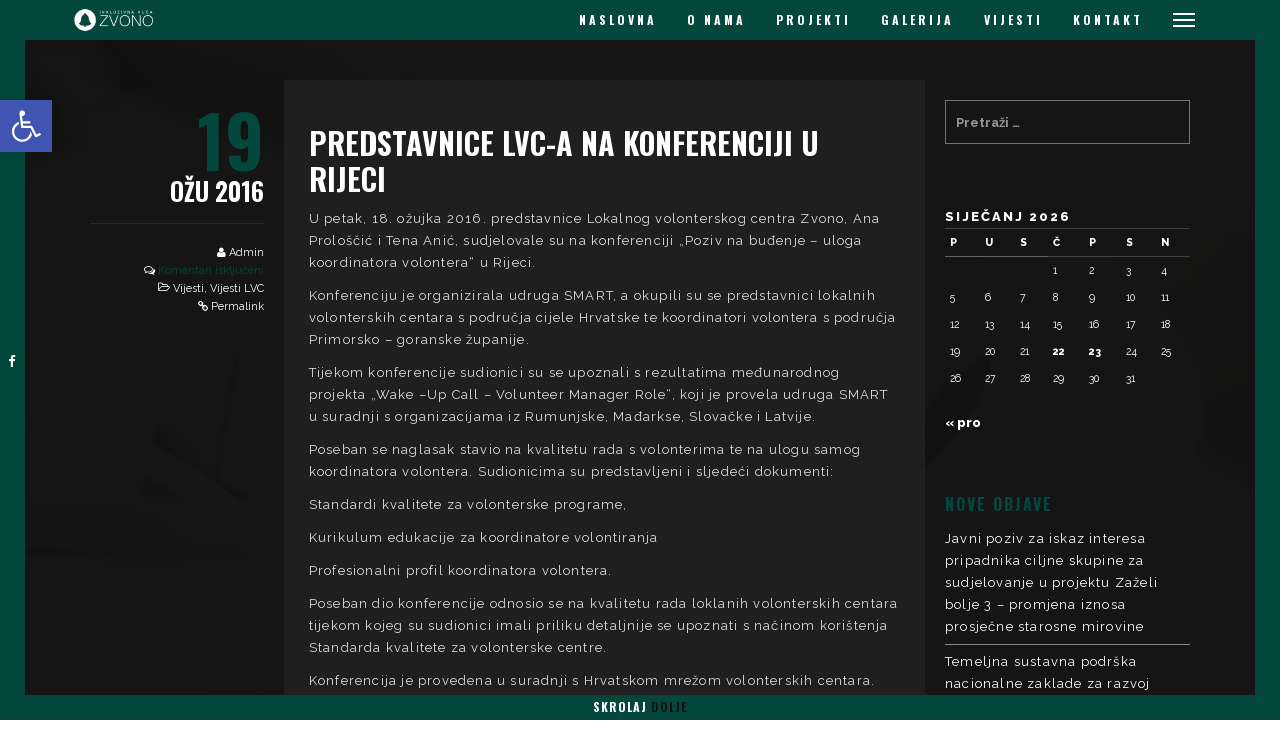

--- FILE ---
content_type: text/html; charset=UTF-8
request_url: https://udrugazvono.hr/predstavnice-lvc-a-na-konferenciji-u-rijeci/
body_size: 14468
content:
<!DOCTYPE html>
<html lang="hr" class="state2 page-is-gated scroll-bar site-decoration-b" data-skrollex-config="{isInitColorPanel: false, isCustomizer: false, adminUrl: &#039;https://udrugazvono.hr/wp-admin/&#039;, ajaxUrl: &#039;https://udrugazvono.hr/wp-admin/admin-ajax.php&#039;, homeUri: &#039;https://udrugazvono.hr&#039;, themeUri: &#039;https://udrugazvono.hr/wp-content/themes/skrollex/&#039;, permalink: &#039;https://udrugazvono.hr/predstavnice-lvc-a-na-konferenciji-u-rijeci&#039;, colors: &#039;colors-preset-suzi.css&#039;}">
<head>
	<meta charset="UTF-8">
	<meta name="viewport" content="initial-scale=1,maximum-scale=1,user-scalable=no">
	<title>PREDSTAVNICE  LVC-a NA KONFERENCIJI U RIJECI &#8211; IK Zvono</title>
<meta name='robots' content='max-image-preview:large' />
<link rel='dns-prefetch' href='//maps.googleapis.com' />
<link rel='dns-prefetch' href='//fonts.googleapis.com' />
<link rel="alternate" type="application/rss+xml" title="IK Zvono &raquo; Kanal" href="https://udrugazvono.hr/feed/" />
<link rel="alternate" title="oEmbed (JSON)" type="application/json+oembed" href="https://udrugazvono.hr/wp-json/oembed/1.0/embed?url=https%3A%2F%2Fudrugazvono.hr%2Fpredstavnice-lvc-a-na-konferenciji-u-rijeci%2F" />
<link rel="alternate" title="oEmbed (XML)" type="text/xml+oembed" href="https://udrugazvono.hr/wp-json/oembed/1.0/embed?url=https%3A%2F%2Fudrugazvono.hr%2Fpredstavnice-lvc-a-na-konferenciji-u-rijeci%2F&#038;format=xml" />
			<style>
			#wp-admin-bar-layers-edit-layout .ab-icon:before{
				font-family: "layers-interface" !important;
				content: "\e62f" !important;
				font-size: 16px !important;
			}
			</style>
		<style id='wp-img-auto-sizes-contain-inline-css' type='text/css'>
img:is([sizes=auto i],[sizes^="auto," i]){contain-intrinsic-size:3000px 1500px}
/*# sourceURL=wp-img-auto-sizes-contain-inline-css */
</style>
<link rel='stylesheet' id='contact-form-7-css' href='https://udrugazvono.hr/wp-content/plugins/contact-form-7/includes/css/styles.css?ver=6.1.4' type='text/css' media='all' />
<link rel='stylesheet' id='layers-google-fonts-css' href='//fonts.googleapis.com/css?family=Raleway%3Aregular%2Citalic%2C700%2C100%2C100italic%2C200%2C200italic%2C300%2C300italic%2C500%2C500italic%2C600%2C600italic%2C700italic%2C800%2C800italic%2C900%2C900italic%7COswald%3Aregular%2C700%2C200%2C300%2C500%2C600&#038;ver=2.0.10' type='text/css' media='all' />
<link rel='stylesheet' id='layers-framework-css' href='https://udrugazvono.hr/wp-content/themes/layerswp/assets/css/framework.css?ver=2.0.10' type='text/css' media='all' />
<link rel='stylesheet' id='layers-components-css' href='https://udrugazvono.hr/wp-content/themes/layerswp/assets/css/components.css?ver=2.0.10' type='text/css' media='all' />
<link rel='stylesheet' id='layers-responsive-css' href='https://udrugazvono.hr/wp-content/themes/layerswp/assets/css/responsive.css?ver=2.0.10' type='text/css' media='all' />
<link rel='stylesheet' id='layers-icon-fonts-css' href='https://udrugazvono.hr/wp-content/themes/layerswp/assets/css/layers-icons.css?ver=2.0.10' type='text/css' media='all' />
<link rel='stylesheet' id='fancybox-css' href='https://udrugazvono.hr/wp-content/plugins/easy-fancybox/fancybox/1.5.4/jquery.fancybox.min.css?ver=6.9' type='text/css' media='screen' />
<style id='fancybox-inline-css' type='text/css'>
#fancybox-outer{background:#ffffff}#fancybox-content{background:#ffffff;border-color:#ffffff;color:#000000;}#fancybox-title,#fancybox-title-float-main{color:#fff}
/*# sourceURL=fancybox-inline-css */
</style>
<link rel='stylesheet' id='pojo-a11y-css' href='https://udrugazvono.hr/wp-content/plugins/pojo-accessibility/assets/css/style.min.css?ver=1.0.0' type='text/css' media='all' />
<link rel='stylesheet' id='layers-font-awesome-css' href='https://udrugazvono.hr/wp-content/themes/layerswp/core/assets/plugins/font-awesome/font-awesome.min.css?ver=2.0.10' type='text/css' media='all' />
<link rel='stylesheet' id='animate.css-css' href='https://udrugazvono.hr/wp-content/themes/skrollex/assets/lib/bower_components/animate.css/animate.min.css?ver=c85761038a90ef26f0207d08dea3b337' type='text/css' media='all' />
<link rel='stylesheet' id='purecss-css' href='https://udrugazvono.hr/wp-content/themes/skrollex/assets/lib/pure/pure-min.css?ver=c85761038a90ef26f0207d08dea3b337' type='text/css' media='all' />
<link rel='stylesheet' id='purecss-grids-responsive-css' href='https://udrugazvono.hr/wp-content/themes/skrollex/assets/lib/pure/grids-responsive-min.css?ver=c85761038a90ef26f0207d08dea3b337' type='text/css' media='all' />
<link rel='stylesheet' id='linecons-css' href='https://udrugazvono.hr/wp-content/themes/skrollex/assets/lib/linecons/style.css?ver=c85761038a90ef26f0207d08dea3b337' type='text/css' media='all' />
<link rel='stylesheet' id='custom-mit-code-css' href='https://udrugazvono.hr/wp-content/themes/skrollex/assets/lib/mit-code/style.css?ver=c85761038a90ef26f0207d08dea3b337' type='text/css' media='all' />
<link rel='stylesheet' id='custom-gnu-code-css' href='https://udrugazvono.hr/wp-content/themes/skrollex/assets/lib/gnu-code/style.css?ver=c85761038a90ef26f0207d08dea3b337' type='text/css' media='all' />
<link rel='stylesheet' id='minicolors-css' href='https://udrugazvono.hr/wp-content/themes/skrollex/assets/lib/bower_components/minicolors/jquery.minicolors.css?ver=c85761038a90ef26f0207d08dea3b337' type='text/css' media='all' />
<link rel='stylesheet' id='skrollex_child_styles-css' href='https://udrugazvono.hr/wp-content/themes/skrollex/assets/css/style.css?ver=c85761038a90ef26f0207d08dea3b337' type='text/css' media='all' />
<link rel='stylesheet' id='theme-color-schemes-css' href='https://udrugazvono.hr/wp-content/themes/skrollex/assets/css/colors-preset-suzi.css?ver=1643018629' type='text/css' media='all' />
<link rel='stylesheet' id='layers-style-css' href='https://udrugazvono.hr/wp-content/themes/skrollex/style.css?ver=2.0.10' type='text/css' media='all' />
<script type="text/javascript" src="https://udrugazvono.hr/wp-includes/js/jquery/jquery.min.js?ver=3.7.1" id="jquery-core-js"></script>
<script type="text/javascript" src="https://udrugazvono.hr/wp-includes/js/jquery/jquery-migrate.min.js?ver=3.4.1" id="jquery-migrate-js"></script>
<script type="text/javascript" src="https://udrugazvono.hr/wp-content/themes/layerswp/assets/js/plugins.js?ver=2.0.10" id="layers-plugins-js"></script>
<script type="text/javascript" id="layers-framework-js-extra">
/* <![CDATA[ */
var layers_script_settings = {"header_sticky_breakpoint":"270"};
//# sourceURL=layers-framework-js-extra
/* ]]> */
</script>
<script type="text/javascript" src="https://udrugazvono.hr/wp-content/themes/layerswp/assets/js/layers.framework.js?ver=2.0.10" id="layers-framework-js"></script>
<link rel="https://api.w.org/" href="https://udrugazvono.hr/wp-json/" /><link rel="alternate" title="JSON" type="application/json" href="https://udrugazvono.hr/wp-json/wp/v2/posts/2565" /><link rel="EditURI" type="application/rsd+xml" title="RSD" href="https://udrugazvono.hr/xmlrpc.php?rsd" />
<meta name="generator" content="WordPress 6.9" />
<link rel="canonical" href="https://udrugazvono.hr/predstavnice-lvc-a-na-konferenciji-u-rijeci/" />
<link rel='shortlink' href='https://udrugazvono.hr/?p=2565' />
		<!-- Custom Logo: hide header text -->
		<style id="custom-logo-css" type="text/css">
			.sitetitle, .tagline {
				position: absolute;
				clip-path: inset(50%);
			}
		</style>
		<style type="text/css" id="layers-inline-styles-header">

 body { font-family: "Raleway", Helvetica, sans-serif;} 

 h1,h2,h3,h4,h5,h6, .heading { font-family: "Oswald", Helvetica, sans-serif;} 

 button, .button, input[type=submit] { font-family: "Oswald", Helvetica, sans-serif;} 

 .header-site, .header-site.header-sticky { background-color: rgba(243, 243, 243, 1); } 

 .title-container { background-color: #F3F3F3; } 

 input[type="button"],  input[type="submit"],  button,  .button,  .form-submit input[type="submit"],  .invert input[type="button"],  .invert input[type="submit"],  .invert button,  .invert .button,  .invert .form-submit input[type="submit"]{ background-color: #c1c1c1; color: #FFFFFF; } 

 input[type="button"]:hover,  input[type="submit"]:hover,  button:hover,  .button:hover,  .form-submit input[type="submit"]:hover,  .invert input[type="button"]:hover,  .invert input[type="submit"]:hover,  .invert button:hover,  .invert .button:hover,  .invert .form-submit input[type="submit"]:hover{ background-color: #d4d4d4; color: #FFFFFF; } 

 .copy a:not(.button),  .story a:not(.button){ color: #c1c1c1;border-bottom-color: #c1c1c1;} 

 .copy a:not(.button):hover,  .story a:not(.button):hover{ color: #d4d4d4;border-bottom-color: #d4d4d4;} 

 .footer-site { background-color: #2b2b2b; } </style>			<meta property="og:title" content="PREDSTAVNICE  LVC-a NA KONFERENCIJI U RIJECI" />
							<meta property="og:description" content="U petak, 18. ožujka 2016. predstavnice Lokalnog volonterskog centra Zvono, Ana Prološčić i Tena Anić, sudjelovale su na konferenciji „Poziv na buđenje – uloga koordinatora volontera“ u Rijeci. Konferenciju je organizirala udruga SMART, a okupili su se predstavnici lokalnih volonterskih centara s područja cijele Hrvatske te koordinatori volontera s područja Primorsko – goranske županije. Tijekom [&hellip;]" />
						<meta property="og:type" content="website" />
			<meta property="og:url" content="https://udrugazvono.hr/predstavnice-lvc-a-na-konferenciji-u-rijeci/" />
					<style type="text/css">
#pojo-a11y-toolbar .pojo-a11y-toolbar-toggle a{ background-color: #4054b2;	color: #ffffff;}
#pojo-a11y-toolbar .pojo-a11y-toolbar-overlay, #pojo-a11y-toolbar .pojo-a11y-toolbar-overlay ul.pojo-a11y-toolbar-items.pojo-a11y-links{ border-color: #4054b2;}
body.pojo-a11y-focusable a:focus{ outline-style: solid !important;	outline-width: 1px !important;	outline-color: #FF0000 !important;}
#pojo-a11y-toolbar{ top: 100px !important;}
#pojo-a11y-toolbar .pojo-a11y-toolbar-overlay{ background-color: #ffffff;}
#pojo-a11y-toolbar .pojo-a11y-toolbar-overlay ul.pojo-a11y-toolbar-items li.pojo-a11y-toolbar-item a, #pojo-a11y-toolbar .pojo-a11y-toolbar-overlay p.pojo-a11y-toolbar-title{ color: #333333;}
#pojo-a11y-toolbar .pojo-a11y-toolbar-overlay ul.pojo-a11y-toolbar-items li.pojo-a11y-toolbar-item a.active{ background-color: #4054b2;	color: #ffffff;}
@media (max-width: 767px) { #pojo-a11y-toolbar { top: 50px !important; } }</style><link rel="icon" href="https://udrugazvono.hr/wp-content/uploads/2022/02/cropped-zvono-d-32x32.png" sizes="32x32" />
<link rel="icon" href="https://udrugazvono.hr/wp-content/uploads/2022/02/cropped-zvono-d-192x192.png" sizes="192x192" />
<link rel="apple-touch-icon" href="https://udrugazvono.hr/wp-content/uploads/2022/02/cropped-zvono-d-180x180.png" />
<meta name="msapplication-TileImage" content="https://udrugazvono.hr/wp-content/uploads/2022/02/cropped-zvono-d-270x270.png" />
<style id='global-styles-inline-css' type='text/css'>
:root{--wp--preset--aspect-ratio--square: 1;--wp--preset--aspect-ratio--4-3: 4/3;--wp--preset--aspect-ratio--3-4: 3/4;--wp--preset--aspect-ratio--3-2: 3/2;--wp--preset--aspect-ratio--2-3: 2/3;--wp--preset--aspect-ratio--16-9: 16/9;--wp--preset--aspect-ratio--9-16: 9/16;--wp--preset--color--black: #000000;--wp--preset--color--cyan-bluish-gray: #abb8c3;--wp--preset--color--white: #ffffff;--wp--preset--color--pale-pink: #f78da7;--wp--preset--color--vivid-red: #cf2e2e;--wp--preset--color--luminous-vivid-orange: #ff6900;--wp--preset--color--luminous-vivid-amber: #fcb900;--wp--preset--color--light-green-cyan: #7bdcb5;--wp--preset--color--vivid-green-cyan: #00d084;--wp--preset--color--pale-cyan-blue: #8ed1fc;--wp--preset--color--vivid-cyan-blue: #0693e3;--wp--preset--color--vivid-purple: #9b51e0;--wp--preset--gradient--vivid-cyan-blue-to-vivid-purple: linear-gradient(135deg,rgb(6,147,227) 0%,rgb(155,81,224) 100%);--wp--preset--gradient--light-green-cyan-to-vivid-green-cyan: linear-gradient(135deg,rgb(122,220,180) 0%,rgb(0,208,130) 100%);--wp--preset--gradient--luminous-vivid-amber-to-luminous-vivid-orange: linear-gradient(135deg,rgb(252,185,0) 0%,rgb(255,105,0) 100%);--wp--preset--gradient--luminous-vivid-orange-to-vivid-red: linear-gradient(135deg,rgb(255,105,0) 0%,rgb(207,46,46) 100%);--wp--preset--gradient--very-light-gray-to-cyan-bluish-gray: linear-gradient(135deg,rgb(238,238,238) 0%,rgb(169,184,195) 100%);--wp--preset--gradient--cool-to-warm-spectrum: linear-gradient(135deg,rgb(74,234,220) 0%,rgb(151,120,209) 20%,rgb(207,42,186) 40%,rgb(238,44,130) 60%,rgb(251,105,98) 80%,rgb(254,248,76) 100%);--wp--preset--gradient--blush-light-purple: linear-gradient(135deg,rgb(255,206,236) 0%,rgb(152,150,240) 100%);--wp--preset--gradient--blush-bordeaux: linear-gradient(135deg,rgb(254,205,165) 0%,rgb(254,45,45) 50%,rgb(107,0,62) 100%);--wp--preset--gradient--luminous-dusk: linear-gradient(135deg,rgb(255,203,112) 0%,rgb(199,81,192) 50%,rgb(65,88,208) 100%);--wp--preset--gradient--pale-ocean: linear-gradient(135deg,rgb(255,245,203) 0%,rgb(182,227,212) 50%,rgb(51,167,181) 100%);--wp--preset--gradient--electric-grass: linear-gradient(135deg,rgb(202,248,128) 0%,rgb(113,206,126) 100%);--wp--preset--gradient--midnight: linear-gradient(135deg,rgb(2,3,129) 0%,rgb(40,116,252) 100%);--wp--preset--font-size--small: 13px;--wp--preset--font-size--medium: 20px;--wp--preset--font-size--large: 36px;--wp--preset--font-size--x-large: 42px;--wp--preset--spacing--20: 0.44rem;--wp--preset--spacing--30: 0.67rem;--wp--preset--spacing--40: 1rem;--wp--preset--spacing--50: 1.5rem;--wp--preset--spacing--60: 2.25rem;--wp--preset--spacing--70: 3.38rem;--wp--preset--spacing--80: 5.06rem;--wp--preset--shadow--natural: 6px 6px 9px rgba(0, 0, 0, 0.2);--wp--preset--shadow--deep: 12px 12px 50px rgba(0, 0, 0, 0.4);--wp--preset--shadow--sharp: 6px 6px 0px rgba(0, 0, 0, 0.2);--wp--preset--shadow--outlined: 6px 6px 0px -3px rgb(255, 255, 255), 6px 6px rgb(0, 0, 0);--wp--preset--shadow--crisp: 6px 6px 0px rgb(0, 0, 0);}:where(.is-layout-flex){gap: 0.5em;}:where(.is-layout-grid){gap: 0.5em;}body .is-layout-flex{display: flex;}.is-layout-flex{flex-wrap: wrap;align-items: center;}.is-layout-flex > :is(*, div){margin: 0;}body .is-layout-grid{display: grid;}.is-layout-grid > :is(*, div){margin: 0;}:where(.wp-block-columns.is-layout-flex){gap: 2em;}:where(.wp-block-columns.is-layout-grid){gap: 2em;}:where(.wp-block-post-template.is-layout-flex){gap: 1.25em;}:where(.wp-block-post-template.is-layout-grid){gap: 1.25em;}.has-black-color{color: var(--wp--preset--color--black) !important;}.has-cyan-bluish-gray-color{color: var(--wp--preset--color--cyan-bluish-gray) !important;}.has-white-color{color: var(--wp--preset--color--white) !important;}.has-pale-pink-color{color: var(--wp--preset--color--pale-pink) !important;}.has-vivid-red-color{color: var(--wp--preset--color--vivid-red) !important;}.has-luminous-vivid-orange-color{color: var(--wp--preset--color--luminous-vivid-orange) !important;}.has-luminous-vivid-amber-color{color: var(--wp--preset--color--luminous-vivid-amber) !important;}.has-light-green-cyan-color{color: var(--wp--preset--color--light-green-cyan) !important;}.has-vivid-green-cyan-color{color: var(--wp--preset--color--vivid-green-cyan) !important;}.has-pale-cyan-blue-color{color: var(--wp--preset--color--pale-cyan-blue) !important;}.has-vivid-cyan-blue-color{color: var(--wp--preset--color--vivid-cyan-blue) !important;}.has-vivid-purple-color{color: var(--wp--preset--color--vivid-purple) !important;}.has-black-background-color{background-color: var(--wp--preset--color--black) !important;}.has-cyan-bluish-gray-background-color{background-color: var(--wp--preset--color--cyan-bluish-gray) !important;}.has-white-background-color{background-color: var(--wp--preset--color--white) !important;}.has-pale-pink-background-color{background-color: var(--wp--preset--color--pale-pink) !important;}.has-vivid-red-background-color{background-color: var(--wp--preset--color--vivid-red) !important;}.has-luminous-vivid-orange-background-color{background-color: var(--wp--preset--color--luminous-vivid-orange) !important;}.has-luminous-vivid-amber-background-color{background-color: var(--wp--preset--color--luminous-vivid-amber) !important;}.has-light-green-cyan-background-color{background-color: var(--wp--preset--color--light-green-cyan) !important;}.has-vivid-green-cyan-background-color{background-color: var(--wp--preset--color--vivid-green-cyan) !important;}.has-pale-cyan-blue-background-color{background-color: var(--wp--preset--color--pale-cyan-blue) !important;}.has-vivid-cyan-blue-background-color{background-color: var(--wp--preset--color--vivid-cyan-blue) !important;}.has-vivid-purple-background-color{background-color: var(--wp--preset--color--vivid-purple) !important;}.has-black-border-color{border-color: var(--wp--preset--color--black) !important;}.has-cyan-bluish-gray-border-color{border-color: var(--wp--preset--color--cyan-bluish-gray) !important;}.has-white-border-color{border-color: var(--wp--preset--color--white) !important;}.has-pale-pink-border-color{border-color: var(--wp--preset--color--pale-pink) !important;}.has-vivid-red-border-color{border-color: var(--wp--preset--color--vivid-red) !important;}.has-luminous-vivid-orange-border-color{border-color: var(--wp--preset--color--luminous-vivid-orange) !important;}.has-luminous-vivid-amber-border-color{border-color: var(--wp--preset--color--luminous-vivid-amber) !important;}.has-light-green-cyan-border-color{border-color: var(--wp--preset--color--light-green-cyan) !important;}.has-vivid-green-cyan-border-color{border-color: var(--wp--preset--color--vivid-green-cyan) !important;}.has-pale-cyan-blue-border-color{border-color: var(--wp--preset--color--pale-cyan-blue) !important;}.has-vivid-cyan-blue-border-color{border-color: var(--wp--preset--color--vivid-cyan-blue) !important;}.has-vivid-purple-border-color{border-color: var(--wp--preset--color--vivid-purple) !important;}.has-vivid-cyan-blue-to-vivid-purple-gradient-background{background: var(--wp--preset--gradient--vivid-cyan-blue-to-vivid-purple) !important;}.has-light-green-cyan-to-vivid-green-cyan-gradient-background{background: var(--wp--preset--gradient--light-green-cyan-to-vivid-green-cyan) !important;}.has-luminous-vivid-amber-to-luminous-vivid-orange-gradient-background{background: var(--wp--preset--gradient--luminous-vivid-amber-to-luminous-vivid-orange) !important;}.has-luminous-vivid-orange-to-vivid-red-gradient-background{background: var(--wp--preset--gradient--luminous-vivid-orange-to-vivid-red) !important;}.has-very-light-gray-to-cyan-bluish-gray-gradient-background{background: var(--wp--preset--gradient--very-light-gray-to-cyan-bluish-gray) !important;}.has-cool-to-warm-spectrum-gradient-background{background: var(--wp--preset--gradient--cool-to-warm-spectrum) !important;}.has-blush-light-purple-gradient-background{background: var(--wp--preset--gradient--blush-light-purple) !important;}.has-blush-bordeaux-gradient-background{background: var(--wp--preset--gradient--blush-bordeaux) !important;}.has-luminous-dusk-gradient-background{background: var(--wp--preset--gradient--luminous-dusk) !important;}.has-pale-ocean-gradient-background{background: var(--wp--preset--gradient--pale-ocean) !important;}.has-electric-grass-gradient-background{background: var(--wp--preset--gradient--electric-grass) !important;}.has-midnight-gradient-background{background: var(--wp--preset--gradient--midnight) !important;}.has-small-font-size{font-size: var(--wp--preset--font-size--small) !important;}.has-medium-font-size{font-size: var(--wp--preset--font-size--medium) !important;}.has-large-font-size{font-size: var(--wp--preset--font-size--large) !important;}.has-x-large-font-size{font-size: var(--wp--preset--font-size--x-large) !important;}
/*# sourceURL=global-styles-inline-css */
</style>
</head>
<body id="skrollex-body" class="wp-singular post-template-default single single-post postid-2565 single-format-standard wp-custom-logo wp-theme-layerswp wp-child-theme-skrollex no-colors-label background-k body-header-logo-left layers-post-page right-sidebar">
	<div class="gate colors-o">
		<div class="gate-content">
			<div class="gate-bar background-highlight"></div>
			
<div class="preloader">
	<div class="preloader-container">
		<div class="circleOne border-heading"></div>
		<div class="circleTwo border-heading"></div>
		<div class="circleThree border-heading"></div>
		<div class="circleFour border-heading"></div>
		<div class="circleFive border-heading"></div>
		<div class="circleSix border-heading"></div>
	</div>
</div>		</div>
	</div>
	<div class="page-border  heading top colors-a main-navigation"></div>
	<div class="page-border  heading bottom colors-a main-navigation"><a href="#top" class="to-top hover-effect">NA <span>VRH</span></a><a href="#scroll-down" class="scroll-down hover-effect">Skrolaj <span>Dolje</span></a></div>
	
	<div class="page-border  heading left colors-a main-navigation border-pad"></div>
	<div class="page-border  heading right colors-a main-navigation border-pad"></div>
	
	<div class="page-border  heading left colors-a main-navigation">
		<ul>
			<li><a href="https://www.facebook.com/Inkluzivna-kua-Zvono-195375473938" target="_blank"><i class="fa fa-facebook"></i></a></li>		</ul>
	</div>
	<div class="page-border  heading right colors-a main-navigation"></div>
		<section id="top-nav" class="page-transition main-navigation heading colors-a top-nav-logo-left" data-colors-1="colors-a" data-colors-2="colors-b">
				<div class="layout-boxed top-nav-inner clearfix">
							<span class="menu-toggle ext-nav-toggle" data-target=".ext-nav"><span></span></span>
						<nav class="nav nav-horizontal">
								<ul id="menu-skrollex-menu-1" class="menu"><li id="menu-item-68" class="menu-item menu-item-type-custom menu-item-object-custom menu-item-68"><a href="/#naslovna">NASLOVNA</a></li>
<li id="menu-item-69" class="menu-item menu-item-type-custom menu-item-object-custom menu-item-69"><a href="/#o-nama">O NAMA</a></li>
<li id="menu-item-71" class="menu-item menu-item-type-custom menu-item-object-custom menu-item-71"><a href="/#projekti">PROJEKTI</a></li>
<li id="menu-item-72" class="menu-item menu-item-type-custom menu-item-object-custom menu-item-72"><a href="/#galerija">GALERIJA</a></li>
<li id="menu-item-74" class="menu-item menu-item-type-custom menu-item-object-custom menu-item-74"><a href="/vijesti/">VIJESTI</a></li>
<li id="menu-item-75" class="menu-item menu-item-type-custom menu-item-object-custom menu-item-75"><a href="/#kontakt">KONTAKT</a></li>
</ul>				
<a class="responsive-nav"  data-toggle="#off-canvas-right" data-toggle-class="open">
	<span class="l-menu"></span>
</a>							</nav>
			<div class="logo">
    
    <a href="https://udrugazvono.hr/" class="custom-logo-link" rel="home"><img width="300" height="138" src="https://udrugazvono.hr/wp-content/uploads/2022/01/logo_2022.png" class="custom-logo" alt="IK Zvono" decoding="async" /></a>
            <div class="site-description">
            <h3 class="sitename sitetitle"><a href="https://udrugazvono.hr">IK Zvono</a></h3>
        </div>
    
    </div>
		</div>
			</section>
		<ul id="dot-scroll" class="colors-a no-colors-label"></ul>
	<div class="overlay-window gallery-overlay colors-q" data-overlay-zoom=".fg">
		<div class="overlay-control">
			<a class="previos" href=""></a>
			<a class="next" href=""></a>
			<a class="cross" href=""></a>
		</div>
		<div class="overlay-view scroll-bar">
			<div class="layout-boxed overlay-content">	
			</div>
		</div>
		<ul class="loader">
			<li class="background-highlight"></li>
			<li class="background-highlight"></li>
			<li class="background-highlight"></li>
		</ul>
	</div>
	<div class="overlay-window map-overlay colors-q">
		<div class="overlay-control">
			<a class="cross" href=""></a>
		</div>
		<div class="overlay-view scroll-bar">
		</div>
	</div>
		<div class="wrapper invert off-canvas-right scroll-bar colors-k" id="off-canvas-right">
    <a class="close-canvas" data-toggle="#off-canvas-right" data-toggle-class="open">
        <i class="l-close"></i>
        Close
    </a>

    <div class="content-box nav-mobile page-transition">
        <nav class="nav nav-vertical"><ul id="menu-skrollex-menu-2" class="menu"><li class="menu-item menu-item-type-custom menu-item-object-custom menu-item-68"><a href="/#naslovna">NASLOVNA</a></li>
<li class="menu-item menu-item-type-custom menu-item-object-custom menu-item-69"><a href="/#o-nama">O NAMA</a></li>
<li class="menu-item menu-item-type-custom menu-item-object-custom menu-item-71"><a href="/#projekti">PROJEKTI</a></li>
<li class="menu-item menu-item-type-custom menu-item-object-custom menu-item-72"><a href="/#galerija">GALERIJA</a></li>
<li class="menu-item menu-item-type-custom menu-item-object-custom menu-item-74"><a href="/vijesti/">VIJESTI</a></li>
<li class="menu-item menu-item-type-custom menu-item-object-custom menu-item-75"><a href="/#kontakt">KONTAKT</a></li>
</ul></nav>    </div>
    </div>	<section class="wrapper-site">
				<div class="ext-nav scroll-bar page-transition heading non-preloading background-t">
						<div class="view half-height">
								<img alt class="bg static" src="https://udrugazvono.hr/wp-content/themes/skrollex/assets/preset-images/bg-john-kraus-2.jpg" />
								<div class="fg no-top-padding no-bottom-padding  full-height">
					<div class="full-height">
						<div class="pure-g full-height">
							<a href="/dokument/" class="position-relative pure-u-1 pure-u-sm-12-24 colors-r full-height">
								<div>
									<span class="side-label highlight">Arhiva</span>
									<span class="side-title heading">Dokumenti</span>
								</div>
							</a>
														<a href="/sponzori" class="position-relative pure-u-1 pure-u-sm-12-24 colors-s full-height">
								<div>
									<span class="side-label highlight">Suradnici i Partneri</span>
									<span class="side-title heading">Sponzori</span>
								</div>
							</a>
													</div>
					</div>
				</div>
			</div>
							<div class="half-height">
				<div class="pure-g full-height">
										<a href="https://lvczvono.com.hr/" class="position-relative pure-u-1 pure-u-sm-12-24 pure-u-lg-8-24 colors-t full-height border-bottom border-right border-lite-t">
						<div>
							<span class="side-label highlight">LVC</span>
							<span class="side-title heading">Lokalni Volonterski Centar</span>
						</div>
					</a>
										<a href="/MivaArt" class="position-relative pure-u-1 pure-u-sm-12-24 pure-u-lg-8-24 colors-t full-height border-bottom border-right border-lite-t">
						<div>
							<span class="side-label highlight">Vijesti</span>
							<span class="side-title heading">MivaArt</span>
						</div>
					</a>
										<a href="https://www.facebook.com/Inkluzivna-ku%C4%87a-Zvono-195375473938" class="position-relative pure-u-1 pure-u-sm-12-24 pure-u-lg-8-24 colors-t full-height border-bottom border-right border-lite-t">
						<div>
							<span class="side-label highlight">IK Zvono</span>
							<span class="side-title heading">Facebook</span>
						</div>
					</a>
									</div>
			</div>
									</div>
				<section id="wrapper-content" class="wrapper-content">				<img class="bg" src="https://udrugazvono.hr/wp-content/uploads/2022/01/bg-picjumbo.com_IMG_7432.jpg" alt="" />
								<img class="bg" src="https://udrugazvono.hr/wp-content/uploads/2022/01/bg-picjumbo.com_IMG_7432.jpg" alt="" />
				<div class="post-page-wrapper colors-v">
<section id="post-2565" class="content-blog clearfix post-2565 post type-post status-publish format-standard hentry category-vijesti category-vijesti-lvc container">
		<div class="pure-g">

		
		
							<article class="pure-u-1 pure-u-md-18-24">
					<div class="pure-g">
			<div class="post-meta pure-u-1 pure-u-md-6-24 text-right background-transparent colors-v">
				<a href="https://udrugazvono.hr/predstavnice-lvc-a-na-konferenciji-u-rijeci/">
					<div class="post-day heading"><span>19</span></div>
					<div class="post-year heading">ožu 2016</div>
				</a>
				<div class="post-author"><i class="fa fa-user"></i> <a href="https://udrugazvono.hr/author/sinisa/" title="View all posts by Admin" rel="author">Admin</a></div>
				<div class="post-comments"><i class="fa fa-comments-o"></i> <span>Komentari isključeni<span class="screen-reader-text"> za PREDSTAVNICE  LVC-a NA KONFERENCIJI U RIJECI</span></span></div>
				<div class="post-categories"><i class="l-folder-open-o"></i>  <a href="https://udrugazvono.hr/category/vijesti/" title="View all posts in Vijesti">Vijesti</a>,  <a href="https://udrugazvono.hr/category/vijesti-lvc/" title="View all posts in Vijesti LVC">Vijesti LVC</a></div>				<div class="post-permalink"><i class="fa fa-link"></i> <a href="https://udrugazvono.hr/predstavnice-lvc-a-na-konferenciji-u-rijeci/" class="page-transition">Permalink</a></div>
			</div>
			<div class="colors-w post-body pure-u-1 pure-u-md-18-24 article-post">
<h1 class="post-title">PREDSTAVNICE  LVC-a NA KONFERENCIJI U RIJECI</h1>
	
	<p>U petak, 18. ožujka 2016. predstavnice Lokalnog volonterskog centra Zvono, Ana Prološčić i Tena Anić, sudjelovale su na konferenciji „Poziv na buđenje – uloga koordinatora volontera“ u Rijeci.</p>
<p>Konferenciju je organizirala udruga SMART, a okupili su se predstavnici lokalnih volonterskih centara s područja cijele Hrvatske te koordinatori volontera s područja Primorsko – goranske županije.</p>
<p>Tijekom konferencije sudionici su se upoznali s rezultatima međunarodnog projekta „Wake –Up Call – Volunteer Manager Role“, koji je provela udruga SMART u suradnji s organizacijama iz Rumunjske, Mađarkse, Slovačke i Latvije.</p>
<p>Poseban se naglasak stavio na kvalitetu rada s volonterima te na ulogu samog koordinatora volontera. Sudionicima su predstavljeni i sljedeći dokumenti:</p>
<p>Standardi kvalitete za volonterske programe,</p>
<p>Kurikulum edukacije za koordinatore volontiranja</p>
<p>Profesionalni profil koordinatora volontera.</p>
<p>Poseban dio konferencije odnosio se na kvalitetu rada loklanih volonterskih centara tijekom kojeg su sudionici imali priliku detaljnije se upoznati s načinom korištenja Standarda kvalitete za volonterske centre.</p>
<p>Konferencija je provedena u suradnji s Hrvatskom mrežom volonterskih centara.</p>

	
		</div>
</div>				</article>
			
		
									<div class="colors-v background-transparent sidebar pure-u-1 pure-u-md-6-24">
							<aside id="search-3" class="content well push-bottom-large widget widget_search"><form role="search" method="get" class="search-form" action="https://udrugazvono.hr/">
				<label>
					<span class="screen-reader-text">Pretraži:</span>
					<input type="search" class="search-field" placeholder="Pretraži &hellip;" value="" name="s" />
				</label>
				<input type="submit" class="search-submit" value="Pretraži" />
			</form></aside><aside id="calendar-2" class="content well push-bottom-large widget widget_calendar"><div id="calendar_wrap" class="calendar_wrap"><table id="wp-calendar" class="wp-calendar-table">
	<caption>siječanj 2026</caption>
	<thead>
	<tr>
		<th scope="col" aria-label="Ponedjeljak">P</th>
		<th scope="col" aria-label="Utorak">U</th>
		<th scope="col" aria-label="Srijeda">S</th>
		<th scope="col" aria-label="Četvrtak">Č</th>
		<th scope="col" aria-label="Petak">P</th>
		<th scope="col" aria-label="Subota">S</th>
		<th scope="col" aria-label="Nedjelja">N</th>
	</tr>
	</thead>
	<tbody>
	<tr>
		<td colspan="3" class="pad">&nbsp;</td><td>1</td><td>2</td><td>3</td><td>4</td>
	</tr>
	<tr>
		<td>5</td><td>6</td><td>7</td><td>8</td><td>9</td><td>10</td><td>11</td>
	</tr>
	<tr>
		<td>12</td><td>13</td><td>14</td><td>15</td><td>16</td><td>17</td><td>18</td>
	</tr>
	<tr>
		<td>19</td><td>20</td><td>21</td><td><a href="https://udrugazvono.hr/2026/01/22/" aria-label="Objave publicirane u 22. January 2026.">22</a></td><td><a href="https://udrugazvono.hr/2026/01/23/" aria-label="Objave publicirane u 23. January 2026.">23</a></td><td>24</td><td>25</td>
	</tr>
	<tr>
		<td>26</td><td>27</td><td>28</td><td id="today">29</td><td>30</td><td>31</td>
		<td class="pad" colspan="1">&nbsp;</td>
	</tr>
	</tbody>
	</table><nav aria-label="Prethodni i sljedeći mjeseci" class="wp-calendar-nav">
		<span class="wp-calendar-nav-prev"><a href="https://udrugazvono.hr/2025/12/">&laquo; pro</a></span>
		<span class="pad">&nbsp;</span>
		<span class="wp-calendar-nav-next">&nbsp;</span>
	</nav></div></aside>
		<aside id="recent-posts-4" class="content well push-bottom-large widget widget_recent_entries">
		<h5 class="section-nav-title">Nove objave</h5>
		<ul>
											<li>
					<a href="https://udrugazvono.hr/javni-poziv-za-iskaz-interesa-pripadnika-ciljne-skupine-za-sudjelovanje-u-projektu-zazeli-bolje-3-promjena-iznosa-prosjecne-starosne-mirovine-20/">Javni poziv za iskaz interesa pripadnika ciljne skupine za sudjelovanje u projektu Zaželi bolje 3 – promjena iznosa prosječne starosne mirovine</a>
									</li>
											<li>
					<a href="https://udrugazvono.hr/temeljna-sustavna-podrska-nacionalne-zaklade-za-razvoj-civilnoga-drustva-2/">Temeljna sustavna podrška nacionalne zaklade za razvoj civilnoga društva</a>
									</li>
											<li>
					<a href="https://udrugazvono.hr/javni-poziv-za-iskaz-interesa-pripadnika-ciljne-skupine-za-sudjelovanje-u-projektu-zazeli-bolje-3-promjena-iznosa-prosjecne-starosne-mirovine-19/">Javni poziv za iskaz interesa pripadnika ciljne skupine za sudjelovanje u projektu Zaželi bolje 3 – promjena iznosa prosječne starosne mirovine</a>
									</li>
											<li>
					<a href="https://udrugazvono.hr/sretni-blagdani/">Sretni blagdani!</a>
									</li>
											<li>
					<a href="https://udrugazvono.hr/javni-poziv-za-iskaz-interesa-pripadnika-ciljne-skupine-za-sudjelovanje-u-projektu-zazeli-bolje-3-promjena-iznosa-prosjecne-starosne-mirovine-18/">Javni poziv za iskaz interesa pripadnika ciljne skupine za sudjelovanje u projektu Zaželi bolje 3 – promjena iznosa prosječne starosne mirovine</a>
									</li>
					</ul>

		</aside>							</div>
						</div>
	</section>
</div>

		</section>

		
		<footer id="footer" class="animated page-transition non-preloading">
						<div class="footer-widgets   clearfix">
				
														<div class="pure-g">
																			<div class="pure-u-1 pure-u-md-24-24">
											<div class="view x40-widget widget  " id="layers-widget-skrollex-section-29">
								<div class="fg colors-o  no-bottom-padding">
																		<div class="section-cols layout-boxed">
								<div class="pure-g">				<div class="layers-widget-skrollex-section-5605431a66a7f615865511 pure-u-12-24 pure-u-md-6-24  col-padding">
				<h6 class="heading-block-title">IK <span>Zvono</span></h6>
<p><strong><span>ADRESA:</span></strong> Petra Zrinskog 23,<br />
31551 Belišće</p>

<p><strong><span>TEL:</span></strong> 031/662-535<br />
<strong><span>OIB:</span></strong> 80574606030<br />
<strong><span>IBAN:</span></strong> HR4123400091110127243<br />
<strong><span>E-MAIL:</span></strong> zvono@udrugazvono.hr</p>

<hr />
<p><strong><span>IZVRŠNA DIREKTORICA:</span> Tena Anić</strong></p>

<p><strong><span></span><span>IZVRŠNA DIREKTORICA ZA FINANCIJE</span><span>: </span></strong> Maja Kučera Špoljarić</p>

<p><strong><span>VODITELJICA UREDA: </span></strong> Andrea Šebalj Peternek</p>
</div>				<div class="layers-widget-skrollex-section-5605450875fbd690551588 pure-u-12-24 pure-u-md-6-24  col-padding">
				<h6 class="heading-block-title"><span>Financijski podržava</span></h6>
<p class="text-justify"><span style="font-family:Arial,Helvetica,sans-serif">Udruga Inkluzivna kuća Zvono je korisnica Temeljne sustavne podrške Nacionalne zaklade za razvoj civilnoga društva.</span></p>

<p class="text-center"><img decoding="async" alt="" src="/d/zaklada-f.png" /></p>
</div>				<div class="layers-widget-skrollex-section-5605450f3001b812805779 pure-u-12-24 pure-u-md-6-24  col-padding">
				<h6 class="heading-block-title"><span>Poveznice</span></h6>
<ul>
	<li><a href="#" target="_blank">Lokalni volonterski centar </a></li>
	<li><a href="#" target="_blank">Socijalna zadruga MivaArt </a></li>
	<li><a href="#" target="_blank">Vijesti </a></li>
</ul>
</div>				<div class="layers-widget-skrollex-section-56054514d6dd9579769748 pure-u-12-24 pure-u-md-6-24  col-padding">
				<h6 class="heading-block-title">Društvene <span>Mreže</span></h6>
<p><a href="https://youtu.be/QWzrek4TVck" target="_blank"><i class="fa fa-facebook-square fa-2x"></i></a> <strong><a href="https://www.facebook.com/Inkluzivna-ku%C4%87a-Zvono-195375473938">IK ZVONO</a></strong></p>

<p><a href="https://youtu.be/QWzrek4TVck" target="_blank"><i class="fa fa-facebook-square fa-2x"></i></a> <strong><a href="https://www.facebook.com/klubmladihgaraza?fref=ts">KLUB MLADIH GARAŽA</a></strong></p>

<p><a href="https://youtu.be/QWzrek4TVck" target="_blank"><i class="fa fa-facebook-square fa-2x"></i></a> <strong><a href="https://www.facebook.com/Klub-samozastupnika-Udruge-Zvono-Beli%C5%A1%C4%87e-425091400873820/timeline/">KLUB SAMOZASTUPNIKA</a></strong></p>

<p><a href="https://youtu.be/QWzrek4TVck" target="_blank"><i class="fa fa-facebook-square fa-2x"></i></a> <strong><a href="https://www.facebook.com/LokalnivolonterskicentarZvono?fref=ts">LOKALNI VOLONTERSKI CENTAR</a></strong></p>
</div></div>								</div>
								</div>
			</div>
										</div>
											</div>
																	<div class="footer-bottom colors-p">
																				<div class="text-center"> Design by <span>Digital Gods</span>. | 2023 © Inkluzivna kuća Zvono</div>
														</div>
							</div>
			
					</footer><!-- END / FOOTER -->
		
	</section><!-- END / MAIN SITE #wrapper -->
			<script type="speculationrules">
{"prefetch":[{"source":"document","where":{"and":[{"href_matches":"/*"},{"not":{"href_matches":["/wp-*.php","/wp-admin/*","/wp-content/uploads/*","/wp-content/*","/wp-content/plugins/*","/wp-content/themes/skrollex/*","/wp-content/themes/layerswp/*","/*\\?(.+)"]}},{"not":{"selector_matches":"a[rel~=\"nofollow\"]"}},{"not":{"selector_matches":".no-prefetch, .no-prefetch a"}}]},"eagerness":"conservative"}]}
</script>
<script type="text/javascript" src="https://udrugazvono.hr/wp-includes/js/dist/hooks.min.js?ver=dd5603f07f9220ed27f1" id="wp-hooks-js"></script>
<script type="text/javascript" src="https://udrugazvono.hr/wp-includes/js/dist/i18n.min.js?ver=c26c3dc7bed366793375" id="wp-i18n-js"></script>
<script type="text/javascript" id="wp-i18n-js-after">
/* <![CDATA[ */
wp.i18n.setLocaleData( { 'text direction\u0004ltr': [ 'ltr' ] } );
//# sourceURL=wp-i18n-js-after
/* ]]> */
</script>
<script type="text/javascript" src="https://udrugazvono.hr/wp-content/plugins/contact-form-7/includes/swv/js/index.js?ver=6.1.4" id="swv-js"></script>
<script type="text/javascript" id="contact-form-7-js-translations">
/* <![CDATA[ */
( function( domain, translations ) {
	var localeData = translations.locale_data[ domain ] || translations.locale_data.messages;
	localeData[""].domain = domain;
	wp.i18n.setLocaleData( localeData, domain );
} )( "contact-form-7", {"translation-revision-date":"2025-11-30 11:46:17+0000","generator":"GlotPress\/4.0.3","domain":"messages","locale_data":{"messages":{"":{"domain":"messages","plural-forms":"nplurals=3; plural=(n % 10 == 1 && n % 100 != 11) ? 0 : ((n % 10 >= 2 && n % 10 <= 4 && (n % 100 < 12 || n % 100 > 14)) ? 1 : 2);","lang":"hr"},"This contact form is placed in the wrong place.":["Ovaj obrazac za kontaktiranje postavljen je na krivo mjesto."],"Error:":["Gre\u0161ka:"]}},"comment":{"reference":"includes\/js\/index.js"}} );
//# sourceURL=contact-form-7-js-translations
/* ]]> */
</script>
<script type="text/javascript" id="contact-form-7-js-before">
/* <![CDATA[ */
var wpcf7 = {
    "api": {
        "root": "https:\/\/udrugazvono.hr\/wp-json\/",
        "namespace": "contact-form-7\/v1"
    }
};
//# sourceURL=contact-form-7-js-before
/* ]]> */
</script>
<script type="text/javascript" src="https://udrugazvono.hr/wp-content/plugins/contact-form-7/includes/js/index.js?ver=6.1.4" id="contact-form-7-js"></script>
<script type="text/javascript" src="https://udrugazvono.hr/wp-content/themes/skrollex/assets/lib/bower_components/jquery-cookie/jquery.cookie.js?ver=c85761038a90ef26f0207d08dea3b337" id="jquery-cookie-js"></script>
<script type="text/javascript" src="https://udrugazvono.hr/wp-includes/js/imagesloaded.min.js?ver=5.0.0" id="imagesloaded-js"></script>
<script type="text/javascript" src="https://udrugazvono.hr/wp-includes/js/masonry.min.js?ver=4.2.2" id="masonry-js"></script>
<script type="text/javascript" src="https://udrugazvono.hr/wp-content/themes/skrollex/assets/lib/bower_components/less.js/dist/less.min.js?ver=c85761038a90ef26f0207d08dea3b337" id="less-js"></script>
<script type="text/javascript" src="https://udrugazvono.hr/wp-content/themes/skrollex/assets/lib/tween/tween.min.js?ver=c85761038a90ef26f0207d08dea3b337" id="tween.js-js"></script>
<script type="text/javascript" src="https://udrugazvono.hr/wp-content/themes/skrollex/assets/lib/modernizr-custom.js?ver=c85761038a90ef26f0207d08dea3b337" id="modernizr-js"></script>
<script type="text/javascript" src="https://udrugazvono.hr/wp-content/themes/skrollex/assets/lib/bower_components/vimeo-player-js/dist/player.min.js?ver=c85761038a90ef26f0207d08dea3b337" id="vimeo-player-js-js"></script>
<script type="text/javascript" src="https://udrugazvono.hr/wp-content/themes/skrollex/assets/lib/bower_components/snap.svg/dist/snap.svg-min.js?ver=c85761038a90ef26f0207d08dea3b337" id="snap.svg-js"></script>
<script type="text/javascript" src="https://udrugazvono.hr/wp-content/themes/skrollex/assets/lib/bower_components/minicolors/jquery.minicolors.min.js?ver=c85761038a90ef26f0207d08dea3b337" id="minicolors-js"></script>
<script type="text/javascript" src="https://udrugazvono.hr/wp-content/themes/skrollex/assets/lib/bower_components/textillate/assets/jquery.lettering.js?ver=c85761038a90ef26f0207d08dea3b337" id="lettering-js"></script>
<script type="text/javascript" src="https://udrugazvono.hr/wp-content/themes/skrollex/assets/lib/bower_components/textillate/assets/jquery.fittext.js?ver=c85761038a90ef26f0207d08dea3b337" id="fittext-js"></script>
<script type="text/javascript" src="https://udrugazvono.hr/wp-content/themes/skrollex/assets/lib/bower_components/textillate/jquery.textillate.js?ver=c85761038a90ef26f0207d08dea3b337" id="textillate-js"></script>
<script type="text/javascript" src="//maps.googleapis.com/maps/api/js?key=AIzaSyCenLTb5pp8jIJnK7d0uK6OXjhe2YaxYNE&amp;ver=c85761038a90ef26f0207d08dea3b337" id="layers -map-api-js"></script>
<script type="text/javascript" src="https://udrugazvono.hr/wp-content/themes/skrollex/assets/lib/stringencoders-v3.10.3/javascript/base64.js?ver=c85761038a90ef26f0207d08dea3b337" id="base64-js"></script>
<script type="text/javascript" src="https://udrugazvono.hr/wp-content/themes/skrollex/assets/js/script-bundle.min.js?ver=c85761038a90ef26f0207d08dea3b337" id="layers-skrollex-script-bundle-js"></script>
<script type="text/javascript" src="https://udrugazvono.hr/wp-content/plugins/easy-fancybox/vendor/purify.min.js?ver=6.9" id="fancybox-purify-js"></script>
<script type="text/javascript" id="jquery-fancybox-js-extra">
/* <![CDATA[ */
var efb_i18n = {"close":"Close","next":"Next","prev":"Previous","startSlideshow":"Start slideshow","toggleSize":"Toggle size"};
//# sourceURL=jquery-fancybox-js-extra
/* ]]> */
</script>
<script type="text/javascript" src="https://udrugazvono.hr/wp-content/plugins/easy-fancybox/fancybox/1.5.4/jquery.fancybox.min.js?ver=6.9" id="jquery-fancybox-js"></script>
<script type="text/javascript" id="jquery-fancybox-js-after">
/* <![CDATA[ */
var fb_timeout, fb_opts={'autoScale':true,'showCloseButton':true,'width':560,'height':340,'margin':20,'pixelRatio':'false','padding':10,'centerOnScroll':false,'enableEscapeButton':true,'speedIn':300,'speedOut':300,'overlayShow':true,'hideOnOverlayClick':true,'overlayColor':'#000','overlayOpacity':0.6,'minViewportWidth':320,'minVpHeight':320,'disableCoreLightbox':'true','enableBlockControls':'true','fancybox_openBlockControls':'true' };
if(typeof easy_fancybox_handler==='undefined'){
var easy_fancybox_handler=function(){
jQuery([".nolightbox","a.wp-block-file__button","a.pin-it-button","a[href*='pinterest.com\/pin\/create']","a[href*='facebook.com\/share']","a[href*='twitter.com\/share']"].join(',')).addClass('nofancybox');
jQuery('a.fancybox-close').on('click',function(e){e.preventDefault();jQuery.fancybox.close()});
/* IMG */
						var unlinkedImageBlocks=jQuery(".wp-block-image > img:not(.nofancybox,figure.nofancybox>img)");
						unlinkedImageBlocks.wrap(function() {
							var href = jQuery( this ).attr( "src" );
							return "<a href='" + href + "'></a>";
						});
var fb_IMG_select=jQuery('a[href*=".jpg" i]:not(.nofancybox,li.nofancybox>a,figure.nofancybox>a),area[href*=".jpg" i]:not(.nofancybox),a[href*=".png" i]:not(.nofancybox,li.nofancybox>a,figure.nofancybox>a),area[href*=".png" i]:not(.nofancybox),a[href*=".webp" i]:not(.nofancybox,li.nofancybox>a,figure.nofancybox>a),area[href*=".webp" i]:not(.nofancybox),a[href*=".jpeg" i]:not(.nofancybox,li.nofancybox>a,figure.nofancybox>a),area[href*=".jpeg" i]:not(.nofancybox)');
fb_IMG_select.addClass('fancybox image');
var fb_IMG_sections=jQuery('.gallery,.wp-block-gallery,.tiled-gallery,.wp-block-jetpack-tiled-gallery,.ngg-galleryoverview,.ngg-imagebrowser,.nextgen_pro_blog_gallery,.nextgen_pro_film,.nextgen_pro_horizontal_filmstrip,.ngg-pro-masonry-wrapper,.ngg-pro-mosaic-container,.nextgen_pro_sidescroll,.nextgen_pro_slideshow,.nextgen_pro_thumbnail_grid,.tiled-gallery');
fb_IMG_sections.each(function(){jQuery(this).find(fb_IMG_select).attr('rel','gallery-'+fb_IMG_sections.index(this));});
jQuery('a.fancybox,area.fancybox,.fancybox>a').each(function(){jQuery(this).fancybox(jQuery.extend(true,{},fb_opts,{'transition':'elastic','transitionIn':'elastic','transitionOut':'elastic','opacity':false,'hideOnContentClick':false,'titleShow':true,'titlePosition':'over','titleFromAlt':true,'showNavArrows':true,'enableKeyboardNav':true,'cyclic':false,'mouseWheel':'true','changeSpeed':250,'changeFade':300}))});
};};
jQuery(easy_fancybox_handler);jQuery(document).on('post-load',easy_fancybox_handler);

//# sourceURL=jquery-fancybox-js-after
/* ]]> */
</script>
<script type="text/javascript" src="https://udrugazvono.hr/wp-content/plugins/easy-fancybox/vendor/jquery.easing.min.js?ver=1.4.1" id="jquery-easing-js"></script>
<script type="text/javascript" src="https://udrugazvono.hr/wp-content/plugins/easy-fancybox/vendor/jquery.mousewheel.min.js?ver=3.1.13" id="jquery-mousewheel-js"></script>
<script type="text/javascript" id="pojo-a11y-js-extra">
/* <![CDATA[ */
var PojoA11yOptions = {"focusable":"","remove_link_target":"","add_role_links":"","enable_save":"","save_expiration":""};
//# sourceURL=pojo-a11y-js-extra
/* ]]> */
</script>
<script type="text/javascript" src="https://udrugazvono.hr/wp-content/plugins/pojo-accessibility/assets/js/app.min.js?ver=1.0.0" id="pojo-a11y-js"></script>
<script type="text/javascript" src="https://www.google.com/recaptcha/api.js?render=6LedGH0eAAAAAMa7--I679e-1LTge_70Nl-lDHaH&amp;ver=3.0" id="google-recaptcha-js"></script>
<script type="text/javascript" src="https://udrugazvono.hr/wp-includes/js/dist/vendor/wp-polyfill.min.js?ver=3.15.0" id="wp-polyfill-js"></script>
<script type="text/javascript" id="wpcf7-recaptcha-js-before">
/* <![CDATA[ */
var wpcf7_recaptcha = {
    "sitekey": "6LedGH0eAAAAAMa7--I679e-1LTge_70Nl-lDHaH",
    "actions": {
        "homepage": "homepage",
        "contactform": "contactform"
    }
};
//# sourceURL=wpcf7-recaptcha-js-before
/* ]]> */
</script>
<script type="text/javascript" src="https://udrugazvono.hr/wp-content/plugins/contact-form-7/modules/recaptcha/index.js?ver=6.1.4" id="wpcf7-recaptcha-js"></script>
		<a id="pojo-a11y-skip-content" class="pojo-skip-link pojo-skip-content" tabindex="1" accesskey="s" href="#content">Skip to content</a>
				<nav id="pojo-a11y-toolbar" class="pojo-a11y-toolbar-left" role="navigation">
			<div class="pojo-a11y-toolbar-toggle">
				<a class="pojo-a11y-toolbar-link pojo-a11y-toolbar-toggle-link" href="javascript:void(0);" title="Pristupačnost">
					<span class="pojo-sr-only sr-only">Open toolbar</span>
					<svg xmlns="http://www.w3.org/2000/svg" viewBox="0 0 100 100" fill="currentColor" width="1em">
						<g><path d="M60.4,78.9c-2.2,4.1-5.3,7.4-9.2,9.8c-4,2.4-8.3,3.6-13,3.6c-6.9,0-12.8-2.4-17.7-7.3c-4.9-4.9-7.3-10.8-7.3-17.7c0-5,1.4-9.5,4.1-13.7c2.7-4.2,6.4-7.2,10.9-9.2l-0.9-7.3c-6.3,2.3-11.4,6.2-15.3,11.8C7.9,54.4,6,60.6,6,67.3c0,5.8,1.4,11.2,4.3,16.1s6.8,8.8,11.7,11.7c4.9,2.9,10.3,4.3,16.1,4.3c7,0,13.3-2.1,18.9-6.2c5.7-4.1,9.6-9.5,11.7-16.2l-5.7-11.4C63.5,70.4,62.5,74.8,60.4,78.9z"/><path d="M93.8,71.3l-11.1,5.5L70,51.4c-0.6-1.3-1.7-2-3.2-2H41.3l-0.9-7.2h22.7v-7.2H39.6L37.5,19c2.5,0.3,4.8-0.5,6.7-2.3c1.9-1.8,2.9-4,2.9-6.6c0-2.5-0.9-4.6-2.6-6.3c-1.8-1.8-3.9-2.6-6.3-2.6c-2,0-3.8,0.6-5.4,1.8c-1.6,1.2-2.7,2.7-3.2,4.6c-0.3,1-0.4,1.8-0.3,2.3l5.4,43.5c0.1,0.9,0.5,1.6,1.2,2.3c0.7,0.6,1.5,0.9,2.4,0.9h26.4l13.4,26.7c0.6,1.3,1.7,2,3.2,2c0.6,0,1.1-0.1,1.6-0.4L97,77.7L93.8,71.3z"/></g>					</svg>
				</a>
			</div>
			<div class="pojo-a11y-toolbar-overlay">
				<div class="pojo-a11y-toolbar-inner">
					<p class="pojo-a11y-toolbar-title">Pristupačnost</p>
					
					<ul class="pojo-a11y-toolbar-items pojo-a11y-tools">
																			<li class="pojo-a11y-toolbar-item">
								<a href="#" class="pojo-a11y-toolbar-link pojo-a11y-btn-resize-font pojo-a11y-btn-resize-plus" data-action="resize-plus" data-action-group="resize" tabindex="-1">
									<span class="pojo-a11y-toolbar-icon"><svg version="1.1" xmlns="http://www.w3.org/2000/svg" width="1em" viewBox="0 0 448 448"><path fill="currentColor" d="M256 200v16c0 4.25-3.75 8-8 8h-56v56c0 4.25-3.75 8-8 8h-16c-4.25 0-8-3.75-8-8v-56h-56c-4.25 0-8-3.75-8-8v-16c0-4.25 3.75-8 8-8h56v-56c0-4.25 3.75-8 8-8h16c4.25 0 8 3.75 8 8v56h56c4.25 0 8 3.75 8 8zM288 208c0-61.75-50.25-112-112-112s-112 50.25-112 112 50.25 112 112 112 112-50.25 112-112zM416 416c0 17.75-14.25 32-32 32-8.5 0-16.75-3.5-22.5-9.5l-85.75-85.5c-29.25 20.25-64.25 31-99.75 31-97.25 0-176-78.75-176-176s78.75-176 176-176 176 78.75 176 176c0 35.5-10.75 70.5-31 99.75l85.75 85.75c5.75 5.75 9.25 14 9.25 22.5z""></path></svg></span><span class="pojo-a11y-toolbar-text">Povećaj tekst</span>								</a>
							</li>
							
							<li class="pojo-a11y-toolbar-item">
								<a href="#" class="pojo-a11y-toolbar-link pojo-a11y-btn-resize-font pojo-a11y-btn-resize-minus" data-action="resize-minus" data-action-group="resize" tabindex="-1">
									<span class="pojo-a11y-toolbar-icon"><svg version="1.1" xmlns="http://www.w3.org/2000/svg" width="1em" viewBox="0 0 448 448"><path fill="currentColor" d="M256 200v16c0 4.25-3.75 8-8 8h-144c-4.25 0-8-3.75-8-8v-16c0-4.25 3.75-8 8-8h144c4.25 0 8 3.75 8 8zM288 208c0-61.75-50.25-112-112-112s-112 50.25-112 112 50.25 112 112 112 112-50.25 112-112zM416 416c0 17.75-14.25 32-32 32-8.5 0-16.75-3.5-22.5-9.5l-85.75-85.5c-29.25 20.25-64.25 31-99.75 31-97.25 0-176-78.75-176-176s78.75-176 176-176 176 78.75 176 176c0 35.5-10.75 70.5-31 99.75l85.75 85.75c5.75 5.75 9.25 14 9.25 22.5z"></path></svg></span><span class="pojo-a11y-toolbar-text">Smanji tekst</span>								</a>
							</li>
						
													<li class="pojo-a11y-toolbar-item">
								<a href="#" class="pojo-a11y-toolbar-link pojo-a11y-btn-background-group pojo-a11y-btn-grayscale" data-action="grayscale" data-action-group="schema" tabindex="-1">
									<span class="pojo-a11y-toolbar-icon"><svg version="1.1" xmlns="http://www.w3.org/2000/svg" width="1em" viewBox="0 0 448 448"><path fill="currentColor" d="M15.75 384h-15.75v-352h15.75v352zM31.5 383.75h-8v-351.75h8v351.75zM55 383.75h-7.75v-351.75h7.75v351.75zM94.25 383.75h-7.75v-351.75h7.75v351.75zM133.5 383.75h-15.5v-351.75h15.5v351.75zM165 383.75h-7.75v-351.75h7.75v351.75zM180.75 383.75h-7.75v-351.75h7.75v351.75zM196.5 383.75h-7.75v-351.75h7.75v351.75zM235.75 383.75h-15.75v-351.75h15.75v351.75zM275 383.75h-15.75v-351.75h15.75v351.75zM306.5 383.75h-15.75v-351.75h15.75v351.75zM338 383.75h-15.75v-351.75h15.75v351.75zM361.5 383.75h-15.75v-351.75h15.75v351.75zM408.75 383.75h-23.5v-351.75h23.5v351.75zM424.5 383.75h-8v-351.75h8v351.75zM448 384h-15.75v-352h15.75v352z"></path></svg></span><span class="pojo-a11y-toolbar-text">Sive nijanse</span>								</a>
							</li>
						
													<li class="pojo-a11y-toolbar-item">
								<a href="#" class="pojo-a11y-toolbar-link pojo-a11y-btn-background-group pojo-a11y-btn-high-contrast" data-action="high-contrast" data-action-group="schema" tabindex="-1">
									<span class="pojo-a11y-toolbar-icon"><svg version="1.1" xmlns="http://www.w3.org/2000/svg" width="1em" viewBox="0 0 448 448"><path fill="currentColor" d="M192 360v-272c-75 0-136 61-136 136s61 136 136 136zM384 224c0 106-86 192-192 192s-192-86-192-192 86-192 192-192 192 86 192 192z""></path></svg></span><span class="pojo-a11y-toolbar-text">Visoki kontrast</span>								</a>
							</li>
						
						<li class="pojo-a11y-toolbar-item">
							<a href="#" class="pojo-a11y-toolbar-link pojo-a11y-btn-background-group pojo-a11y-btn-negative-contrast" data-action="negative-contrast" data-action-group="schema" tabindex="-1">

								<span class="pojo-a11y-toolbar-icon"><svg version="1.1" xmlns="http://www.w3.org/2000/svg" width="1em" viewBox="0 0 448 448"><path fill="currentColor" d="M416 240c-23.75-36.75-56.25-68.25-95.25-88.25 10 17 15.25 36.5 15.25 56.25 0 61.75-50.25 112-112 112s-112-50.25-112-112c0-19.75 5.25-39.25 15.25-56.25-39 20-71.5 51.5-95.25 88.25 42.75 66 111.75 112 192 112s149.25-46 192-112zM236 144c0-6.5-5.5-12-12-12-41.75 0-76 34.25-76 76 0 6.5 5.5 12 12 12s12-5.5 12-12c0-28.5 23.5-52 52-52 6.5 0 12-5.5 12-12zM448 240c0 6.25-2 12-5 17.25-46 75.75-130.25 126.75-219 126.75s-173-51.25-219-126.75c-3-5.25-5-11-5-17.25s2-12 5-17.25c46-75.5 130.25-126.75 219-126.75s173 51.25 219 126.75c3 5.25 5 11 5 17.25z"></path></svg></span><span class="pojo-a11y-toolbar-text">Negativni kontrast</span>							</a>
						</li>

													<li class="pojo-a11y-toolbar-item">
								<a href="#" class="pojo-a11y-toolbar-link pojo-a11y-btn-background-group pojo-a11y-btn-light-background" data-action="light-background" data-action-group="schema" tabindex="-1">
									<span class="pojo-a11y-toolbar-icon"><svg version="1.1" xmlns="http://www.w3.org/2000/svg" width="1em" viewBox="0 0 448 448"><path fill="currentColor" d="M184 144c0 4.25-3.75 8-8 8s-8-3.75-8-8c0-17.25-26.75-24-40-24-4.25 0-8-3.75-8-8s3.75-8 8-8c23.25 0 56 12.25 56 40zM224 144c0-50-50.75-80-96-80s-96 30-96 80c0 16 6.5 32.75 17 45 4.75 5.5 10.25 10.75 15.25 16.5 17.75 21.25 32.75 46.25 35.25 74.5h57c2.5-28.25 17.5-53.25 35.25-74.5 5-5.75 10.5-11 15.25-16.5 10.5-12.25 17-29 17-45zM256 144c0 25.75-8.5 48-25.75 67s-40 45.75-42 72.5c7.25 4.25 11.75 12.25 11.75 20.5 0 6-2.25 11.75-6.25 16 4 4.25 6.25 10 6.25 16 0 8.25-4.25 15.75-11.25 20.25 2 3.5 3.25 7.75 3.25 11.75 0 16.25-12.75 24-27.25 24-6.5 14.5-21 24-36.75 24s-30.25-9.5-36.75-24c-14.5 0-27.25-7.75-27.25-24 0-4 1.25-8.25 3.25-11.75-7-4.5-11.25-12-11.25-20.25 0-6 2.25-11.75 6.25-16-4-4.25-6.25-10-6.25-16 0-8.25 4.5-16.25 11.75-20.5-2-26.75-24.75-53.5-42-72.5s-25.75-41.25-25.75-67c0-68 64.75-112 128-112s128 44 128 112z"></path></svg></span><span class="pojo-a11y-toolbar-text">Svijetla pozadina</span>								</a>
							</li>
						
													<li class="pojo-a11y-toolbar-item">
								<a href="#" class="pojo-a11y-toolbar-link pojo-a11y-btn-links-underline" data-action="links-underline" data-action-group="toggle" tabindex="-1">
									<span class="pojo-a11y-toolbar-icon"><svg version="1.1" xmlns="http://www.w3.org/2000/svg" width="1em" viewBox="0 0 448 448"><path fill="currentColor" d="M364 304c0-6.5-2.5-12.5-7-17l-52-52c-4.5-4.5-10.75-7-17-7-7.25 0-13 2.75-18 8 8.25 8.25 18 15.25 18 28 0 13.25-10.75 24-24 24-12.75 0-19.75-9.75-28-18-5.25 5-8.25 10.75-8.25 18.25 0 6.25 2.5 12.5 7 17l51.5 51.75c4.5 4.5 10.75 6.75 17 6.75s12.5-2.25 17-6.5l36.75-36.5c4.5-4.5 7-10.5 7-16.75zM188.25 127.75c0-6.25-2.5-12.5-7-17l-51.5-51.75c-4.5-4.5-10.75-7-17-7s-12.5 2.5-17 6.75l-36.75 36.5c-4.5 4.5-7 10.5-7 16.75 0 6.5 2.5 12.5 7 17l52 52c4.5 4.5 10.75 6.75 17 6.75 7.25 0 13-2.5 18-7.75-8.25-8.25-18-15.25-18-28 0-13.25 10.75-24 24-24 12.75 0 19.75 9.75 28 18 5.25-5 8.25-10.75 8.25-18.25zM412 304c0 19-7.75 37.5-21.25 50.75l-36.75 36.5c-13.5 13.5-31.75 20.75-50.75 20.75-19.25 0-37.5-7.5-51-21.25l-51.5-51.75c-13.5-13.5-20.75-31.75-20.75-50.75 0-19.75 8-38.5 22-52.25l-22-22c-13.75 14-32.25 22-52 22-19 0-37.5-7.5-51-21l-52-52c-13.75-13.75-21-31.75-21-51 0-19 7.75-37.5 21.25-50.75l36.75-36.5c13.5-13.5 31.75-20.75 50.75-20.75 19.25 0 37.5 7.5 51 21.25l51.5 51.75c13.5 13.5 20.75 31.75 20.75 50.75 0 19.75-8 38.5-22 52.25l22 22c13.75-14 32.25-22 52-22 19 0 37.5 7.5 51 21l52 52c13.75 13.75 21 31.75 21 51z"></path></svg></span><span class="pojo-a11y-toolbar-text">Poveznice podvućene</span>								</a>
							</li>
						
													<li class="pojo-a11y-toolbar-item">
								<a href="#" class="pojo-a11y-toolbar-link pojo-a11y-btn-readable-font" data-action="readable-font" data-action-group="toggle" tabindex="-1">
									<span class="pojo-a11y-toolbar-icon"><svg version="1.1" xmlns="http://www.w3.org/2000/svg" width="1em" viewBox="0 0 448 448"><path fill="currentColor" d="M181.25 139.75l-42.5 112.5c24.75 0.25 49.5 1 74.25 1 4.75 0 9.5-0.25 14.25-0.5-13-38-28.25-76.75-46-113zM0 416l0.5-19.75c23.5-7.25 49-2.25 59.5-29.25l59.25-154 70-181h32c1 1.75 2 3.5 2.75 5.25l51.25 120c18.75 44.25 36 89 55 133 11.25 26 20 52.75 32.5 78.25 1.75 4 5.25 11.5 8.75 14.25 8.25 6.5 31.25 8 43 12.5 0.75 4.75 1.5 9.5 1.5 14.25 0 2.25-0.25 4.25-0.25 6.5-31.75 0-63.5-4-95.25-4-32.75 0-65.5 2.75-98.25 3.75 0-6.5 0.25-13 1-19.5l32.75-7c6.75-1.5 20-3.25 20-12.5 0-9-32.25-83.25-36.25-93.5l-112.5-0.5c-6.5 14.5-31.75 80-31.75 89.5 0 19.25 36.75 20 51 22 0.25 4.75 0.25 9.5 0.25 14.5 0 2.25-0.25 4.5-0.5 6.75-29 0-58.25-5-87.25-5-3.5 0-8.5 1.5-12 2-15.75 2.75-31.25 3.5-47 3.5z"></path></svg></span><span class="pojo-a11y-toolbar-text">Čitljiv font</span>								</a>
							</li>
																		<li class="pojo-a11y-toolbar-item">
							<a href="#" class="pojo-a11y-toolbar-link pojo-a11y-btn-reset" data-action="reset" tabindex="-1">
								<span class="pojo-a11y-toolbar-icon"><svg version="1.1" xmlns="http://www.w3.org/2000/svg" width="1em" viewBox="0 0 448 448"><path fill="currentColor" d="M384 224c0 105.75-86.25 192-192 192-57.25 0-111.25-25.25-147.75-69.25-2.5-3.25-2.25-8 0.5-10.75l34.25-34.5c1.75-1.5 4-2.25 6.25-2.25 2.25 0.25 4.5 1.25 5.75 3 24.5 31.75 61.25 49.75 101 49.75 70.5 0 128-57.5 128-128s-57.5-128-128-128c-32.75 0-63.75 12.5-87 34.25l34.25 34.5c4.75 4.5 6 11.5 3.5 17.25-2.5 6-8.25 10-14.75 10h-112c-8.75 0-16-7.25-16-16v-112c0-6.5 4-12.25 10-14.75 5.75-2.5 12.75-1.25 17.25 3.5l32.5 32.25c35.25-33.25 83-53 132.25-53 105.75 0 192 86.25 192 192z"></path></svg></span>
								<span class="pojo-a11y-toolbar-text">Reset</span>
							</a>
						</li>
					</ul>
									</div>
			</div>
		</nav>
		</body>
</html>

--- FILE ---
content_type: text/html; charset=utf-8
request_url: https://www.google.com/recaptcha/api2/anchor?ar=1&k=6LedGH0eAAAAAMa7--I679e-1LTge_70Nl-lDHaH&co=aHR0cHM6Ly91ZHJ1Z2F6dm9uby5ocjo0NDM.&hl=en&v=N67nZn4AqZkNcbeMu4prBgzg&size=invisible&anchor-ms=20000&execute-ms=30000&cb=syuo6ab2js7j
body_size: 48536
content:
<!DOCTYPE HTML><html dir="ltr" lang="en"><head><meta http-equiv="Content-Type" content="text/html; charset=UTF-8">
<meta http-equiv="X-UA-Compatible" content="IE=edge">
<title>reCAPTCHA</title>
<style type="text/css">
/* cyrillic-ext */
@font-face {
  font-family: 'Roboto';
  font-style: normal;
  font-weight: 400;
  font-stretch: 100%;
  src: url(//fonts.gstatic.com/s/roboto/v48/KFO7CnqEu92Fr1ME7kSn66aGLdTylUAMa3GUBHMdazTgWw.woff2) format('woff2');
  unicode-range: U+0460-052F, U+1C80-1C8A, U+20B4, U+2DE0-2DFF, U+A640-A69F, U+FE2E-FE2F;
}
/* cyrillic */
@font-face {
  font-family: 'Roboto';
  font-style: normal;
  font-weight: 400;
  font-stretch: 100%;
  src: url(//fonts.gstatic.com/s/roboto/v48/KFO7CnqEu92Fr1ME7kSn66aGLdTylUAMa3iUBHMdazTgWw.woff2) format('woff2');
  unicode-range: U+0301, U+0400-045F, U+0490-0491, U+04B0-04B1, U+2116;
}
/* greek-ext */
@font-face {
  font-family: 'Roboto';
  font-style: normal;
  font-weight: 400;
  font-stretch: 100%;
  src: url(//fonts.gstatic.com/s/roboto/v48/KFO7CnqEu92Fr1ME7kSn66aGLdTylUAMa3CUBHMdazTgWw.woff2) format('woff2');
  unicode-range: U+1F00-1FFF;
}
/* greek */
@font-face {
  font-family: 'Roboto';
  font-style: normal;
  font-weight: 400;
  font-stretch: 100%;
  src: url(//fonts.gstatic.com/s/roboto/v48/KFO7CnqEu92Fr1ME7kSn66aGLdTylUAMa3-UBHMdazTgWw.woff2) format('woff2');
  unicode-range: U+0370-0377, U+037A-037F, U+0384-038A, U+038C, U+038E-03A1, U+03A3-03FF;
}
/* math */
@font-face {
  font-family: 'Roboto';
  font-style: normal;
  font-weight: 400;
  font-stretch: 100%;
  src: url(//fonts.gstatic.com/s/roboto/v48/KFO7CnqEu92Fr1ME7kSn66aGLdTylUAMawCUBHMdazTgWw.woff2) format('woff2');
  unicode-range: U+0302-0303, U+0305, U+0307-0308, U+0310, U+0312, U+0315, U+031A, U+0326-0327, U+032C, U+032F-0330, U+0332-0333, U+0338, U+033A, U+0346, U+034D, U+0391-03A1, U+03A3-03A9, U+03B1-03C9, U+03D1, U+03D5-03D6, U+03F0-03F1, U+03F4-03F5, U+2016-2017, U+2034-2038, U+203C, U+2040, U+2043, U+2047, U+2050, U+2057, U+205F, U+2070-2071, U+2074-208E, U+2090-209C, U+20D0-20DC, U+20E1, U+20E5-20EF, U+2100-2112, U+2114-2115, U+2117-2121, U+2123-214F, U+2190, U+2192, U+2194-21AE, U+21B0-21E5, U+21F1-21F2, U+21F4-2211, U+2213-2214, U+2216-22FF, U+2308-230B, U+2310, U+2319, U+231C-2321, U+2336-237A, U+237C, U+2395, U+239B-23B7, U+23D0, U+23DC-23E1, U+2474-2475, U+25AF, U+25B3, U+25B7, U+25BD, U+25C1, U+25CA, U+25CC, U+25FB, U+266D-266F, U+27C0-27FF, U+2900-2AFF, U+2B0E-2B11, U+2B30-2B4C, U+2BFE, U+3030, U+FF5B, U+FF5D, U+1D400-1D7FF, U+1EE00-1EEFF;
}
/* symbols */
@font-face {
  font-family: 'Roboto';
  font-style: normal;
  font-weight: 400;
  font-stretch: 100%;
  src: url(//fonts.gstatic.com/s/roboto/v48/KFO7CnqEu92Fr1ME7kSn66aGLdTylUAMaxKUBHMdazTgWw.woff2) format('woff2');
  unicode-range: U+0001-000C, U+000E-001F, U+007F-009F, U+20DD-20E0, U+20E2-20E4, U+2150-218F, U+2190, U+2192, U+2194-2199, U+21AF, U+21E6-21F0, U+21F3, U+2218-2219, U+2299, U+22C4-22C6, U+2300-243F, U+2440-244A, U+2460-24FF, U+25A0-27BF, U+2800-28FF, U+2921-2922, U+2981, U+29BF, U+29EB, U+2B00-2BFF, U+4DC0-4DFF, U+FFF9-FFFB, U+10140-1018E, U+10190-1019C, U+101A0, U+101D0-101FD, U+102E0-102FB, U+10E60-10E7E, U+1D2C0-1D2D3, U+1D2E0-1D37F, U+1F000-1F0FF, U+1F100-1F1AD, U+1F1E6-1F1FF, U+1F30D-1F30F, U+1F315, U+1F31C, U+1F31E, U+1F320-1F32C, U+1F336, U+1F378, U+1F37D, U+1F382, U+1F393-1F39F, U+1F3A7-1F3A8, U+1F3AC-1F3AF, U+1F3C2, U+1F3C4-1F3C6, U+1F3CA-1F3CE, U+1F3D4-1F3E0, U+1F3ED, U+1F3F1-1F3F3, U+1F3F5-1F3F7, U+1F408, U+1F415, U+1F41F, U+1F426, U+1F43F, U+1F441-1F442, U+1F444, U+1F446-1F449, U+1F44C-1F44E, U+1F453, U+1F46A, U+1F47D, U+1F4A3, U+1F4B0, U+1F4B3, U+1F4B9, U+1F4BB, U+1F4BF, U+1F4C8-1F4CB, U+1F4D6, U+1F4DA, U+1F4DF, U+1F4E3-1F4E6, U+1F4EA-1F4ED, U+1F4F7, U+1F4F9-1F4FB, U+1F4FD-1F4FE, U+1F503, U+1F507-1F50B, U+1F50D, U+1F512-1F513, U+1F53E-1F54A, U+1F54F-1F5FA, U+1F610, U+1F650-1F67F, U+1F687, U+1F68D, U+1F691, U+1F694, U+1F698, U+1F6AD, U+1F6B2, U+1F6B9-1F6BA, U+1F6BC, U+1F6C6-1F6CF, U+1F6D3-1F6D7, U+1F6E0-1F6EA, U+1F6F0-1F6F3, U+1F6F7-1F6FC, U+1F700-1F7FF, U+1F800-1F80B, U+1F810-1F847, U+1F850-1F859, U+1F860-1F887, U+1F890-1F8AD, U+1F8B0-1F8BB, U+1F8C0-1F8C1, U+1F900-1F90B, U+1F93B, U+1F946, U+1F984, U+1F996, U+1F9E9, U+1FA00-1FA6F, U+1FA70-1FA7C, U+1FA80-1FA89, U+1FA8F-1FAC6, U+1FACE-1FADC, U+1FADF-1FAE9, U+1FAF0-1FAF8, U+1FB00-1FBFF;
}
/* vietnamese */
@font-face {
  font-family: 'Roboto';
  font-style: normal;
  font-weight: 400;
  font-stretch: 100%;
  src: url(//fonts.gstatic.com/s/roboto/v48/KFO7CnqEu92Fr1ME7kSn66aGLdTylUAMa3OUBHMdazTgWw.woff2) format('woff2');
  unicode-range: U+0102-0103, U+0110-0111, U+0128-0129, U+0168-0169, U+01A0-01A1, U+01AF-01B0, U+0300-0301, U+0303-0304, U+0308-0309, U+0323, U+0329, U+1EA0-1EF9, U+20AB;
}
/* latin-ext */
@font-face {
  font-family: 'Roboto';
  font-style: normal;
  font-weight: 400;
  font-stretch: 100%;
  src: url(//fonts.gstatic.com/s/roboto/v48/KFO7CnqEu92Fr1ME7kSn66aGLdTylUAMa3KUBHMdazTgWw.woff2) format('woff2');
  unicode-range: U+0100-02BA, U+02BD-02C5, U+02C7-02CC, U+02CE-02D7, U+02DD-02FF, U+0304, U+0308, U+0329, U+1D00-1DBF, U+1E00-1E9F, U+1EF2-1EFF, U+2020, U+20A0-20AB, U+20AD-20C0, U+2113, U+2C60-2C7F, U+A720-A7FF;
}
/* latin */
@font-face {
  font-family: 'Roboto';
  font-style: normal;
  font-weight: 400;
  font-stretch: 100%;
  src: url(//fonts.gstatic.com/s/roboto/v48/KFO7CnqEu92Fr1ME7kSn66aGLdTylUAMa3yUBHMdazQ.woff2) format('woff2');
  unicode-range: U+0000-00FF, U+0131, U+0152-0153, U+02BB-02BC, U+02C6, U+02DA, U+02DC, U+0304, U+0308, U+0329, U+2000-206F, U+20AC, U+2122, U+2191, U+2193, U+2212, U+2215, U+FEFF, U+FFFD;
}
/* cyrillic-ext */
@font-face {
  font-family: 'Roboto';
  font-style: normal;
  font-weight: 500;
  font-stretch: 100%;
  src: url(//fonts.gstatic.com/s/roboto/v48/KFO7CnqEu92Fr1ME7kSn66aGLdTylUAMa3GUBHMdazTgWw.woff2) format('woff2');
  unicode-range: U+0460-052F, U+1C80-1C8A, U+20B4, U+2DE0-2DFF, U+A640-A69F, U+FE2E-FE2F;
}
/* cyrillic */
@font-face {
  font-family: 'Roboto';
  font-style: normal;
  font-weight: 500;
  font-stretch: 100%;
  src: url(//fonts.gstatic.com/s/roboto/v48/KFO7CnqEu92Fr1ME7kSn66aGLdTylUAMa3iUBHMdazTgWw.woff2) format('woff2');
  unicode-range: U+0301, U+0400-045F, U+0490-0491, U+04B0-04B1, U+2116;
}
/* greek-ext */
@font-face {
  font-family: 'Roboto';
  font-style: normal;
  font-weight: 500;
  font-stretch: 100%;
  src: url(//fonts.gstatic.com/s/roboto/v48/KFO7CnqEu92Fr1ME7kSn66aGLdTylUAMa3CUBHMdazTgWw.woff2) format('woff2');
  unicode-range: U+1F00-1FFF;
}
/* greek */
@font-face {
  font-family: 'Roboto';
  font-style: normal;
  font-weight: 500;
  font-stretch: 100%;
  src: url(//fonts.gstatic.com/s/roboto/v48/KFO7CnqEu92Fr1ME7kSn66aGLdTylUAMa3-UBHMdazTgWw.woff2) format('woff2');
  unicode-range: U+0370-0377, U+037A-037F, U+0384-038A, U+038C, U+038E-03A1, U+03A3-03FF;
}
/* math */
@font-face {
  font-family: 'Roboto';
  font-style: normal;
  font-weight: 500;
  font-stretch: 100%;
  src: url(//fonts.gstatic.com/s/roboto/v48/KFO7CnqEu92Fr1ME7kSn66aGLdTylUAMawCUBHMdazTgWw.woff2) format('woff2');
  unicode-range: U+0302-0303, U+0305, U+0307-0308, U+0310, U+0312, U+0315, U+031A, U+0326-0327, U+032C, U+032F-0330, U+0332-0333, U+0338, U+033A, U+0346, U+034D, U+0391-03A1, U+03A3-03A9, U+03B1-03C9, U+03D1, U+03D5-03D6, U+03F0-03F1, U+03F4-03F5, U+2016-2017, U+2034-2038, U+203C, U+2040, U+2043, U+2047, U+2050, U+2057, U+205F, U+2070-2071, U+2074-208E, U+2090-209C, U+20D0-20DC, U+20E1, U+20E5-20EF, U+2100-2112, U+2114-2115, U+2117-2121, U+2123-214F, U+2190, U+2192, U+2194-21AE, U+21B0-21E5, U+21F1-21F2, U+21F4-2211, U+2213-2214, U+2216-22FF, U+2308-230B, U+2310, U+2319, U+231C-2321, U+2336-237A, U+237C, U+2395, U+239B-23B7, U+23D0, U+23DC-23E1, U+2474-2475, U+25AF, U+25B3, U+25B7, U+25BD, U+25C1, U+25CA, U+25CC, U+25FB, U+266D-266F, U+27C0-27FF, U+2900-2AFF, U+2B0E-2B11, U+2B30-2B4C, U+2BFE, U+3030, U+FF5B, U+FF5D, U+1D400-1D7FF, U+1EE00-1EEFF;
}
/* symbols */
@font-face {
  font-family: 'Roboto';
  font-style: normal;
  font-weight: 500;
  font-stretch: 100%;
  src: url(//fonts.gstatic.com/s/roboto/v48/KFO7CnqEu92Fr1ME7kSn66aGLdTylUAMaxKUBHMdazTgWw.woff2) format('woff2');
  unicode-range: U+0001-000C, U+000E-001F, U+007F-009F, U+20DD-20E0, U+20E2-20E4, U+2150-218F, U+2190, U+2192, U+2194-2199, U+21AF, U+21E6-21F0, U+21F3, U+2218-2219, U+2299, U+22C4-22C6, U+2300-243F, U+2440-244A, U+2460-24FF, U+25A0-27BF, U+2800-28FF, U+2921-2922, U+2981, U+29BF, U+29EB, U+2B00-2BFF, U+4DC0-4DFF, U+FFF9-FFFB, U+10140-1018E, U+10190-1019C, U+101A0, U+101D0-101FD, U+102E0-102FB, U+10E60-10E7E, U+1D2C0-1D2D3, U+1D2E0-1D37F, U+1F000-1F0FF, U+1F100-1F1AD, U+1F1E6-1F1FF, U+1F30D-1F30F, U+1F315, U+1F31C, U+1F31E, U+1F320-1F32C, U+1F336, U+1F378, U+1F37D, U+1F382, U+1F393-1F39F, U+1F3A7-1F3A8, U+1F3AC-1F3AF, U+1F3C2, U+1F3C4-1F3C6, U+1F3CA-1F3CE, U+1F3D4-1F3E0, U+1F3ED, U+1F3F1-1F3F3, U+1F3F5-1F3F7, U+1F408, U+1F415, U+1F41F, U+1F426, U+1F43F, U+1F441-1F442, U+1F444, U+1F446-1F449, U+1F44C-1F44E, U+1F453, U+1F46A, U+1F47D, U+1F4A3, U+1F4B0, U+1F4B3, U+1F4B9, U+1F4BB, U+1F4BF, U+1F4C8-1F4CB, U+1F4D6, U+1F4DA, U+1F4DF, U+1F4E3-1F4E6, U+1F4EA-1F4ED, U+1F4F7, U+1F4F9-1F4FB, U+1F4FD-1F4FE, U+1F503, U+1F507-1F50B, U+1F50D, U+1F512-1F513, U+1F53E-1F54A, U+1F54F-1F5FA, U+1F610, U+1F650-1F67F, U+1F687, U+1F68D, U+1F691, U+1F694, U+1F698, U+1F6AD, U+1F6B2, U+1F6B9-1F6BA, U+1F6BC, U+1F6C6-1F6CF, U+1F6D3-1F6D7, U+1F6E0-1F6EA, U+1F6F0-1F6F3, U+1F6F7-1F6FC, U+1F700-1F7FF, U+1F800-1F80B, U+1F810-1F847, U+1F850-1F859, U+1F860-1F887, U+1F890-1F8AD, U+1F8B0-1F8BB, U+1F8C0-1F8C1, U+1F900-1F90B, U+1F93B, U+1F946, U+1F984, U+1F996, U+1F9E9, U+1FA00-1FA6F, U+1FA70-1FA7C, U+1FA80-1FA89, U+1FA8F-1FAC6, U+1FACE-1FADC, U+1FADF-1FAE9, U+1FAF0-1FAF8, U+1FB00-1FBFF;
}
/* vietnamese */
@font-face {
  font-family: 'Roboto';
  font-style: normal;
  font-weight: 500;
  font-stretch: 100%;
  src: url(//fonts.gstatic.com/s/roboto/v48/KFO7CnqEu92Fr1ME7kSn66aGLdTylUAMa3OUBHMdazTgWw.woff2) format('woff2');
  unicode-range: U+0102-0103, U+0110-0111, U+0128-0129, U+0168-0169, U+01A0-01A1, U+01AF-01B0, U+0300-0301, U+0303-0304, U+0308-0309, U+0323, U+0329, U+1EA0-1EF9, U+20AB;
}
/* latin-ext */
@font-face {
  font-family: 'Roboto';
  font-style: normal;
  font-weight: 500;
  font-stretch: 100%;
  src: url(//fonts.gstatic.com/s/roboto/v48/KFO7CnqEu92Fr1ME7kSn66aGLdTylUAMa3KUBHMdazTgWw.woff2) format('woff2');
  unicode-range: U+0100-02BA, U+02BD-02C5, U+02C7-02CC, U+02CE-02D7, U+02DD-02FF, U+0304, U+0308, U+0329, U+1D00-1DBF, U+1E00-1E9F, U+1EF2-1EFF, U+2020, U+20A0-20AB, U+20AD-20C0, U+2113, U+2C60-2C7F, U+A720-A7FF;
}
/* latin */
@font-face {
  font-family: 'Roboto';
  font-style: normal;
  font-weight: 500;
  font-stretch: 100%;
  src: url(//fonts.gstatic.com/s/roboto/v48/KFO7CnqEu92Fr1ME7kSn66aGLdTylUAMa3yUBHMdazQ.woff2) format('woff2');
  unicode-range: U+0000-00FF, U+0131, U+0152-0153, U+02BB-02BC, U+02C6, U+02DA, U+02DC, U+0304, U+0308, U+0329, U+2000-206F, U+20AC, U+2122, U+2191, U+2193, U+2212, U+2215, U+FEFF, U+FFFD;
}
/* cyrillic-ext */
@font-face {
  font-family: 'Roboto';
  font-style: normal;
  font-weight: 900;
  font-stretch: 100%;
  src: url(//fonts.gstatic.com/s/roboto/v48/KFO7CnqEu92Fr1ME7kSn66aGLdTylUAMa3GUBHMdazTgWw.woff2) format('woff2');
  unicode-range: U+0460-052F, U+1C80-1C8A, U+20B4, U+2DE0-2DFF, U+A640-A69F, U+FE2E-FE2F;
}
/* cyrillic */
@font-face {
  font-family: 'Roboto';
  font-style: normal;
  font-weight: 900;
  font-stretch: 100%;
  src: url(//fonts.gstatic.com/s/roboto/v48/KFO7CnqEu92Fr1ME7kSn66aGLdTylUAMa3iUBHMdazTgWw.woff2) format('woff2');
  unicode-range: U+0301, U+0400-045F, U+0490-0491, U+04B0-04B1, U+2116;
}
/* greek-ext */
@font-face {
  font-family: 'Roboto';
  font-style: normal;
  font-weight: 900;
  font-stretch: 100%;
  src: url(//fonts.gstatic.com/s/roboto/v48/KFO7CnqEu92Fr1ME7kSn66aGLdTylUAMa3CUBHMdazTgWw.woff2) format('woff2');
  unicode-range: U+1F00-1FFF;
}
/* greek */
@font-face {
  font-family: 'Roboto';
  font-style: normal;
  font-weight: 900;
  font-stretch: 100%;
  src: url(//fonts.gstatic.com/s/roboto/v48/KFO7CnqEu92Fr1ME7kSn66aGLdTylUAMa3-UBHMdazTgWw.woff2) format('woff2');
  unicode-range: U+0370-0377, U+037A-037F, U+0384-038A, U+038C, U+038E-03A1, U+03A3-03FF;
}
/* math */
@font-face {
  font-family: 'Roboto';
  font-style: normal;
  font-weight: 900;
  font-stretch: 100%;
  src: url(//fonts.gstatic.com/s/roboto/v48/KFO7CnqEu92Fr1ME7kSn66aGLdTylUAMawCUBHMdazTgWw.woff2) format('woff2');
  unicode-range: U+0302-0303, U+0305, U+0307-0308, U+0310, U+0312, U+0315, U+031A, U+0326-0327, U+032C, U+032F-0330, U+0332-0333, U+0338, U+033A, U+0346, U+034D, U+0391-03A1, U+03A3-03A9, U+03B1-03C9, U+03D1, U+03D5-03D6, U+03F0-03F1, U+03F4-03F5, U+2016-2017, U+2034-2038, U+203C, U+2040, U+2043, U+2047, U+2050, U+2057, U+205F, U+2070-2071, U+2074-208E, U+2090-209C, U+20D0-20DC, U+20E1, U+20E5-20EF, U+2100-2112, U+2114-2115, U+2117-2121, U+2123-214F, U+2190, U+2192, U+2194-21AE, U+21B0-21E5, U+21F1-21F2, U+21F4-2211, U+2213-2214, U+2216-22FF, U+2308-230B, U+2310, U+2319, U+231C-2321, U+2336-237A, U+237C, U+2395, U+239B-23B7, U+23D0, U+23DC-23E1, U+2474-2475, U+25AF, U+25B3, U+25B7, U+25BD, U+25C1, U+25CA, U+25CC, U+25FB, U+266D-266F, U+27C0-27FF, U+2900-2AFF, U+2B0E-2B11, U+2B30-2B4C, U+2BFE, U+3030, U+FF5B, U+FF5D, U+1D400-1D7FF, U+1EE00-1EEFF;
}
/* symbols */
@font-face {
  font-family: 'Roboto';
  font-style: normal;
  font-weight: 900;
  font-stretch: 100%;
  src: url(//fonts.gstatic.com/s/roboto/v48/KFO7CnqEu92Fr1ME7kSn66aGLdTylUAMaxKUBHMdazTgWw.woff2) format('woff2');
  unicode-range: U+0001-000C, U+000E-001F, U+007F-009F, U+20DD-20E0, U+20E2-20E4, U+2150-218F, U+2190, U+2192, U+2194-2199, U+21AF, U+21E6-21F0, U+21F3, U+2218-2219, U+2299, U+22C4-22C6, U+2300-243F, U+2440-244A, U+2460-24FF, U+25A0-27BF, U+2800-28FF, U+2921-2922, U+2981, U+29BF, U+29EB, U+2B00-2BFF, U+4DC0-4DFF, U+FFF9-FFFB, U+10140-1018E, U+10190-1019C, U+101A0, U+101D0-101FD, U+102E0-102FB, U+10E60-10E7E, U+1D2C0-1D2D3, U+1D2E0-1D37F, U+1F000-1F0FF, U+1F100-1F1AD, U+1F1E6-1F1FF, U+1F30D-1F30F, U+1F315, U+1F31C, U+1F31E, U+1F320-1F32C, U+1F336, U+1F378, U+1F37D, U+1F382, U+1F393-1F39F, U+1F3A7-1F3A8, U+1F3AC-1F3AF, U+1F3C2, U+1F3C4-1F3C6, U+1F3CA-1F3CE, U+1F3D4-1F3E0, U+1F3ED, U+1F3F1-1F3F3, U+1F3F5-1F3F7, U+1F408, U+1F415, U+1F41F, U+1F426, U+1F43F, U+1F441-1F442, U+1F444, U+1F446-1F449, U+1F44C-1F44E, U+1F453, U+1F46A, U+1F47D, U+1F4A3, U+1F4B0, U+1F4B3, U+1F4B9, U+1F4BB, U+1F4BF, U+1F4C8-1F4CB, U+1F4D6, U+1F4DA, U+1F4DF, U+1F4E3-1F4E6, U+1F4EA-1F4ED, U+1F4F7, U+1F4F9-1F4FB, U+1F4FD-1F4FE, U+1F503, U+1F507-1F50B, U+1F50D, U+1F512-1F513, U+1F53E-1F54A, U+1F54F-1F5FA, U+1F610, U+1F650-1F67F, U+1F687, U+1F68D, U+1F691, U+1F694, U+1F698, U+1F6AD, U+1F6B2, U+1F6B9-1F6BA, U+1F6BC, U+1F6C6-1F6CF, U+1F6D3-1F6D7, U+1F6E0-1F6EA, U+1F6F0-1F6F3, U+1F6F7-1F6FC, U+1F700-1F7FF, U+1F800-1F80B, U+1F810-1F847, U+1F850-1F859, U+1F860-1F887, U+1F890-1F8AD, U+1F8B0-1F8BB, U+1F8C0-1F8C1, U+1F900-1F90B, U+1F93B, U+1F946, U+1F984, U+1F996, U+1F9E9, U+1FA00-1FA6F, U+1FA70-1FA7C, U+1FA80-1FA89, U+1FA8F-1FAC6, U+1FACE-1FADC, U+1FADF-1FAE9, U+1FAF0-1FAF8, U+1FB00-1FBFF;
}
/* vietnamese */
@font-face {
  font-family: 'Roboto';
  font-style: normal;
  font-weight: 900;
  font-stretch: 100%;
  src: url(//fonts.gstatic.com/s/roboto/v48/KFO7CnqEu92Fr1ME7kSn66aGLdTylUAMa3OUBHMdazTgWw.woff2) format('woff2');
  unicode-range: U+0102-0103, U+0110-0111, U+0128-0129, U+0168-0169, U+01A0-01A1, U+01AF-01B0, U+0300-0301, U+0303-0304, U+0308-0309, U+0323, U+0329, U+1EA0-1EF9, U+20AB;
}
/* latin-ext */
@font-face {
  font-family: 'Roboto';
  font-style: normal;
  font-weight: 900;
  font-stretch: 100%;
  src: url(//fonts.gstatic.com/s/roboto/v48/KFO7CnqEu92Fr1ME7kSn66aGLdTylUAMa3KUBHMdazTgWw.woff2) format('woff2');
  unicode-range: U+0100-02BA, U+02BD-02C5, U+02C7-02CC, U+02CE-02D7, U+02DD-02FF, U+0304, U+0308, U+0329, U+1D00-1DBF, U+1E00-1E9F, U+1EF2-1EFF, U+2020, U+20A0-20AB, U+20AD-20C0, U+2113, U+2C60-2C7F, U+A720-A7FF;
}
/* latin */
@font-face {
  font-family: 'Roboto';
  font-style: normal;
  font-weight: 900;
  font-stretch: 100%;
  src: url(//fonts.gstatic.com/s/roboto/v48/KFO7CnqEu92Fr1ME7kSn66aGLdTylUAMa3yUBHMdazQ.woff2) format('woff2');
  unicode-range: U+0000-00FF, U+0131, U+0152-0153, U+02BB-02BC, U+02C6, U+02DA, U+02DC, U+0304, U+0308, U+0329, U+2000-206F, U+20AC, U+2122, U+2191, U+2193, U+2212, U+2215, U+FEFF, U+FFFD;
}

</style>
<link rel="stylesheet" type="text/css" href="https://www.gstatic.com/recaptcha/releases/N67nZn4AqZkNcbeMu4prBgzg/styles__ltr.css">
<script nonce="60zrZ-c3DVTk2r8Qaxo7mw" type="text/javascript">window['__recaptcha_api'] = 'https://www.google.com/recaptcha/api2/';</script>
<script type="text/javascript" src="https://www.gstatic.com/recaptcha/releases/N67nZn4AqZkNcbeMu4prBgzg/recaptcha__en.js" nonce="60zrZ-c3DVTk2r8Qaxo7mw">
      
    </script></head>
<body><div id="rc-anchor-alert" class="rc-anchor-alert"></div>
<input type="hidden" id="recaptcha-token" value="[base64]">
<script type="text/javascript" nonce="60zrZ-c3DVTk2r8Qaxo7mw">
      recaptcha.anchor.Main.init("[\x22ainput\x22,[\x22bgdata\x22,\x22\x22,\[base64]/[base64]/MjU1Ong/[base64]/[base64]/[base64]/[base64]/[base64]/[base64]/[base64]/[base64]/[base64]/[base64]/[base64]/[base64]/[base64]/[base64]/[base64]\\u003d\x22,\[base64]\\u003d\\u003d\x22,\x22wq7DnRPCqcKCGlXCqcO7E8Ovw5LCksOvw7LDmMKHwrXClERkwp8/L8Kkw4wFwrlGwrjCognDgsOkbi7CmcOla37Do8OabXJEJMOIR8KPwrXCvMOlw5DDoV4cE3rDscKswoxkwovDlmfCqcKuw6PDicOJwrM4w5/DoMKKSR7DhxhQABXDuiJhw5RBNnfDvSvCrcKLTyHDtMKKwrAHISpZG8OYEcKXw43DmcKZwofCpkU+SFLCgMOzNcKfwoZhdWLCjcKlwo/DoxE9SgjDrMOPSMKdwp7Cqy9ewrtJwpDCoMOhSMOyw5/CiXzCrSEPw4PDrAxDwrfDi8KvwrXCgMKOWsOVwpTCvlTCo0XCgXF0w4jDumrCvcKcNmYMSMOEw4DDlgJZJRHDv8OaDMKUwpjDmTTDsMOOD8OED25LVcOXbsOUfCcCUMOMIsK2wo/CmMKMwrDDsxRIw5ljw7/DgsO2NsKPW8KhE8OeF8ObacKrw73DhknCkmPDjHB+KcK9w5LCg8O2woLDtcKgcsO4wp3Dp0MYKCrClirDrwNHMsK2w4bDuQ3Dk2Y8LsORwrtvwptSQinCk28pQ8KtwpPCm8Ouw6Z+a8KRD8Kcw6x0wrgxwrHDgsK5wqkdTHXClcK4wpsrwrcCO8ODesKhw5/DmyU7Y8OiB8Kyw7zDvMOPVC9Qw6fDnQzDnCvCjQNbIFMsKCLDn8O6KQoTwoXCnXnCm2jCu8KowprDmcKUWS/[base64]/ChsOVwpbDu8KFw7McQMKpKsOzAMOXRlQ0w6orDi/CiMKCw5gDw74xfQB4wqPDpxrDpMOFw514wo1dUsOMLMKLwoo5w5A5woPDlhvDvsKKPQduwo3Doi/CvXLChnjDjEzDuiDCh8O9wqVUZsOTXXFxO8KAXsKcAjp5NBrCgyfDgsOMw5TClixKwrw+SWAww7Yswq5awp/ClHzCmV1Xw4MOY0XChcKZw7/CtcOiOGpLfcKbO3k6wollacKPV8O/fsK4wrxbw7zDj8KNw5h3w797esKYw5bCtHHDlAhow53ChcO4NcK/wo1wAXfCtAHCvcKdNsOuKMKdCx/Cs0EpD8Ktw5rCqsO0wp5vw4jCpsK2L8OsIn1SPsK+GxZBWnDCoMK1w4QkwrDDjBzDucKJecK0w5ETbsKrw4bCtsKcWCfDq0PCs8KySMOew5HCoiDCjXUjKMO1BMKqwrHDqjjDsMK3wq/[base64]/DqsKoAWADw7fDo8OJc8KCw6BBIADCjcOKDwsNw6F6asKZwoXDqQPCh3DCncOoMWjDqsKvw7nDmcOmRUTCqcOiw6cYeEDCj8KVwpVTwpzCkFFycFLDtwDClcO5VwLCosKqI29KIsORC8K2P8O5wqstw5rCohtEDMKgG8OcL8KlQMO0XCXCtGXCiHPDs8K2ccO8CcK/w6ZJWMKMaMOPwpchwoEbW1QOP8O8dzXCksKDwrrDu8OOw7PCusOsZsKRbcOMUMKROcONwpZnwpzCiCPCu2d2UWrCicKVR2PDujYgA2jCkTIFwqBPOcO6eBPCkwhYw6IhwqjCikLDhMK6w40lw4czw5FaST/Dv8ORwoVMWl8DwoHCrzbCvsOQIMOwIMKlwqTCiwxYNg0jWhfCl0TDvh/DqVXDlg0wbS4jc8KbIwDCgX/CozfDsMKJw7fDlsOxe8O6wqNLYcOKFsKGwqDCnHnDlBRJEsObwpkwNCZUSkJRJsKeQHvDr8KRw5khw6lhwrlPBQrDiz/CqsOKw5zCrVMPw6PCiXpdw6DDlxbDpxYlLAfDiMOTw7fDqMKLw7hew7rDlw/CucO/w5/[base64]/eSBSfRrDshTDjl7CpMKEw63CkmfDg8OmQcKFZcKvNB0two84OXouwog9wpPCg8OBwplwaVbDksOPwq7CuGPDhMOAwqJORsO/wrNfG8OeRQ/[base64]/DnMOcdMK9woHDr8KgQcOyfScxB8ObwrnDvC7CkcOvaMKPw6d5wq4zwpbDvsO0w7/DsGPCmcKgGsKuwqnCusKsVsKYw6oKwr0Pw7Z8JsO3wohIwq9jT1XCgF/Dp8O0DcOXw5TDgHLCuUx9fHrDh8OGw5vDocOMw5XCr8OTw4HDghbChhovwr4Vw7jDksKzwr/[base64]/DmcKFQcOBcsKbwpYAwqYhGCbDrsOjwr/Ct8KVDnfDpsKgwq/CsDYIw5xBw7U+w71tJF5yw6/[base64]/Ci8KBw4TCicOUw5fDnMO5bAJ2w655U8KtBmzDk8OveFvDlHxjCMK5G8KXXMKMw6tAw6gTw6l1w7xTOlNefTPDq0AQwoLCusKBfy/DtjTDjcOBw4xdwqLDnH/[base64]/CsBVwaMKqIcOjwrVuw4ILw6kQw6DCuloAwrEzKztaDMOlasOHwpvDhH4XXsObOWhQAWRONEE7w6DChMKuw7ZQw4kVSigxXcKAw4VQw5sfwqnCkgF/w5LCp3AbwqXCg2w9Gj81dQRsZTtQw6YDfMKZesKFGj3DiVnCuMKqw78Jdj3CnmZJwrHCqMKvwrfDrMKAw7XDtMOWw40sw5jCixvCucKgacO/wqFuwotvw49eXcO7V0zCpk9ow5nDssO9EHvDvkZ7wrAJR8Ocw6XDmlXCrMKCa1rDp8K7QU3Di8OvI1TCoj3Do3kHbMKKw6kYw4TDphXChcOvwozDu8KYa8OtwqlGwrzDscKOwrZ/w6HDrMKHNMOHw5Q+ccOjWCpqw77DiMOnw79wCkXDnh3CoTRGJzoGw4/Cs8Oawq3CisKvS8K3w5PDu2QYDMO/w6tCw5LDncKHLjrDvcKRw7TDmxAjw6HCpRYvw4V/esKUw4wlLMO5YsKsCsOpJMO7w6HDiijCs8OqcTAeIALDt8OCQsKUNXg5cxUCw5F3wqtsdsOhwp88aEhZFMO6esO+w4XDiivCoMOTwpjCkyvCqjnDuMK/BMO1wo5jecKOQ8KWMwvDrcOgwq7DoX91wo3DjsKhcQHDvMK0wqbDhgnDgcKMSHF2w69iO8Oxwq0dw5vCuB7DvCgQVcOKwqgHHcKBT0bDszBgw4/CicOlI8OJwo/CkE7Dm8OfLCzCkwHDksO/KcOsd8OLwovDq8KLD8OkwrPCh8KFw4/CrhTDt8OMK2BJambCt0ZRwoxJwpUew4vCtltAD8KkIMOuI8Krwpszd8Oqwr7ChMKELR7DgcKMw6QAMsKZX1dOwrQ5XMO5djhAdn96wrwpexsZQ8ORd8K2bMOzwpHDlcOPw5Rew7o2c8OSwo1laVcAw4bDoHcdEMOWekM/wqfDhsKSwqZHw5XCgsKgUsOmw7PDuD7CosOLDsKUw5PDpEzCsw/Cq8Ohw6gXw5PDkyLCuMKPSMOEBU7DssOxO8KHKMOmw6Yuw7o2w7IEPF3Cr1PCpjPClcOwPHxHFHfCvksCwo8MWBfCr8KDaFgSG8KywrVzw5TCuU/DrMOYw4Aow67CkcKqwodpDMO5woskw4zDg8OrIkjCm2nDmMOQw6w7XyPCpcOyIlTDmsObEMKiYyBAQMKgwpPDlcKqN0/CisO5wqYuS2vDi8OyCgnCkcKkXwLDgsOBwr1kwpzDhG/DiChAw5A9F8O1wrt4w7NnKsOOfFEvc3Y/DMOfSW5BLMOtw4M9Yz/DnWPCvgoadAMSw7TCrMK5TcKAw49nH8KnwrBySQnCskTCrjdjwrZHwqLChBfCq8Oqw4bDohjDvxbCqjUAfcO+c8K8wqoFTnTDjcK9M8Kawq7DiBE1w6/CkMK3ZjAgwpsiCcKnw7tRwpTDkDXDuTPDr1LDgggVwo5aBUjCmjPDiMK/w4NKKzHDjcKkSgsCwrzDgsK+w53DrR1yY8KZw7ROw7kGYsObK8OQGsKswpwPBMOhDsKxVsKkwoDCkcKxGRQCbTF5LSNUwppnw7TDuMKofcKeYU/DhMKxT2Q9HMOxBMOPw4PChsKCbThWwrvCt0vDr2zCusO8wqTDuRhJw40ENDbCuWfDg8KQwo5nLTAMfx3DiXfCmxrCocOaZcK8wpjCtwQKwqXCosK9YcKSE8O0wqhnHsO/Qn4JGsKBwodTGnxvI8OhwoBPC2cUw7XDpFJFw5/DuMKmS8OOV1/CpiEbVHHDqwZZYsOMVcK6N8K8w4DDq8KDCG0lRMK2dB7DoMKkwrFdSn8ca8OKGw56wq7CksObRMKqX8Kyw73CqsOJFcK/[base64]/DhWLDnxXCh8Omw43CsykvdMOIwpoJEsK9cAvCinbCgcKZwoJlwrvCtSrCmsKpGX0/[base64]/DmkkxLxFswowQw67CnSjCiTLChD1Ee1Y2QsOfH8OgwqDDkDHDrBbDnsOnelcPS8KJUQUvwpUfUXAHwqMZw5LDusKCw5HDm8KADCFJw4zChsOgw5B7L8KFKwvCnMOfw7YXwoQDbjzDncOFLyV6BwnDqwrClAAww70wwoQfIcOzwoxiIcOzw6tYacO6w4sJIloYMVBnwq/Cnlw/Ty3CjG43KMKzehd3KVhbUztbHsK0w4PCjcKDwrZXwqAGXsKyHcO5wrsCwobDhcO/bFMFOhzDqMOIw6xVW8OdwprCoGYVw4LDtTHCoMKuLsKlw7FkJF0FdQAHwo0fYQjDjsOQIcOkWcKqUMKGworDtcOHcA5zFybCocOQE37ChH3DmgUZw7tdFcOxwpx/w6bCmFR1w7/DmMOdwrNaN8KEwqTCsFHDucO9w7tOAiwIwr7CjsO/[base64]/CtR8Lw4cZS157PMKjwqzCvcObw6/DunnDsWPCg2JdY8OFYcK2woxSJXnCqVJfw54uwoLCqRxtwp3CiCLDuzgHSR7DhA/DsAhww6EFQ8OsbsK/J0LCv8O6wo/[base64]/DtsKYw4VRSitNw5AjUMKrw5jDlhEow7HDsnPCtRDDksOkw4JVT8KdwppQCk9ZwofDgHl5F0UyR8KTV8KFKQzCti3CkE0JPl8yw47CgF8tDcKcV8OLcT/DkEx/GMKNw7EARsOgwqZwAcOswrPCgW9QRE1EQXgpPcOfw5rDsMKfG8K5wohyw5/[base64]/CsObesOow7s4w7zDpSZfTSRzOcOEQDvCn8OqemJcw4vCk8KLw7pRIVvCjgjChcO3BsOWcEPCvyRdw5oILWTDgsO6QMKOO2RCaMK7NFZQwrAQw7TCg8O9Yw/[base64]/DrAIXw45bJA7DjyXCmQvCt1HDssKMRsKwwqA+FTVnw5hyw6V4wppFFlbCocO9cQ7DkWB6IcK5w5zCkQVwcHfDpAbCgsKtwqA5w44sCTA5U8K9woEPw5U9w5t8VQEaaMOBwrhMw4fDtsO7A8O3QXRXc8O6PB5vXAnDlMOOG8OPQsO2Q8Kbw7PCsMOJw6sfwqEgw4/Cj0xjLls4wr7DusK4wqhswqIxXlQXw5/DqWXDqsOzRXrCtsKow4vCvh/Dr3bDpMKdN8OebMOmQcKxwpFIwoYQOnjCksO7UsKsCzcPdsOfEsKJw7HDvcO1w41EOT/DncOBw6ppRcOFwqDDkk3DuxUmwpohw5QFwonCiF5xw4fDsnbDusO/[base64]/[base64]/Cuit2w6JXwrzDm8Oow7PCniQYwoXDmB/Cv8OCw4w1w7PCt2LCjBEOUTUBHSPCtcKwwpJ9wp7DmUjDnMOYwoE8w6/CjsKSN8K3D8O8MRzCqykuw4fCi8O9wpPDp8OSG8OrCAUYwrVXRkfCjcOHwqx9w57DpFXDvnXCpcOXfMOFw70ww45wdnHCtGfDpxBJNTbCvGfCvMK+Ai7DtHJzw5/CuMOgw4DCiy9Fw7tNSmXDnilVw7rCl8OHHsOUeScvKV/CvznCm8OcwqHDqcOHwp/DvMKBwqtawrbCmcOEQEMPwqxuw6LCiljDjsOyw4BBR8OpwrEACsKsw7xdw60IOHrDo8KJJcOpVsOHwonDg8OVwr1SZ0Igw4rDhl9FCFzCqsOqfz9pwpTDncKQwqIDV8OFK3hhP8KlB8Ogwo3ClMKoJsKswrnDssKuTcK/[base64]/CjV3DvibCtFoWw7nCpk3Cs8KUasOzWBFZM0/CqcK1wohuw5lYw7Ftw4HDs8Kmc8K1LsKlwqhlKxFfUsO+RVkewpYvRGM8woEmwoxregQfACVRwqTDoyXDj2zDrsOMwrMww5/CihDDm8OrZnvDp2Bswr/[base64]/Ci8OZVMOUGsONR8KvM07Ci1XDrD3CrnILJFFGZ2ARwq0hw6fDl1XDhcK9CTAgIx/DscKMw5IMw4dGYwzCisOjwr3DpsKDw5PCgiTDusOjw6YpwqfDlsKjw6BxLy/[base64]/CmcKQccKkeT/DjsKDb0Vjw6PDl8KhR1TCtToWwpbDvG4IFnN/[base64]/DscK1w6DDmsKUw6vCsw4jBwIiwpAow7bCh1MsFH3CqCTDmMOQw67DuAjCssOQU37CvsKraS/DqcOAwpRaRsOdwq3ChXfCosKiKsKwJsKKwoPClBLDjsKVXMOfw5rDriVpwpNbTsOSwrrDj2Qew4EwwojCnBnDnnlRwp3CkE/[base64]/[base64]/[base64]/Cn8OiwqPCrUdHwqECw40Zwo7Ch8OiMMK9OmTDkcOsw7LCjMOTNcK9NBvDoTEbbcKhIilOw5vDqA/DrcOVw45IMDA+w7wFwrXCnMOywq7DqcKUwqsyCsOFwpJ0woHDhsKtT8KuwodbaU/CgA7DrsOCwqPDuTdQwplBbMOnwo3DosKSXcOBw6x3w67CrlwaBC8PXWU0JXzChcOXwq4DcWvDvMOoLwPClF5HwqHDnsOew5rDisKyGBt9PipRMUo1cVbDu8O8OiEvwrDDsj3Dn8OfDlV3w5c/wpVEwqjCksKPw5t7YlpWN8O4aTAtwokEfMKMJyDCssOPw71vwrvDm8ONUcKjwpHCh2zCtXxhwq3Cp8OLwprDqg/Dm8O5wr7DvsOFTcK1ZcK9UcKcw4rDkMOLE8OUw7HCo8KBw4kXWELCt1rDlFoyw7xTJMKSwrhxKsOmw68uYMKfOsO8wpouw59MdiPClcKyYxTDuB/CkRDDj8KUKcOYwqw+w7nDhg5kMwkDw6NuwocAWsKEUEjDnRpNXU/DqMKowohCfMKidMKbwo4YQsOcw453H1pZw4HDjsKCAwDDqMOcw53DqMKOfRNUw6ZnGzxIIwzCphwzWVN6wq/DgVcfdWNcFsO6wq7DqMODwozCtXo5PCPCkcK0DsOFAsOjw43CrWQOw6cSXGXDr2Y+wqXCpig5w4rDsyjDrsK/bMKxwoUKwoNWw4JCwrV/wp5Mw7vCszc8C8OMbcOLOwzCmFvCnzgmCxsRwoUfw5E8w6ZNw4hLw6DCqMKZb8KZwqHCjhJcwrk3wpXCkCscwqRdwqfCq8KtQEvDhBsXGsOwwoB8w7cBw5rCr2HDk8KCw5cfGm5Xwpgdw4VbwqgOU2M8wrHDtMKHN8Oow7vCsWE/wr41QhZAw4jDlsK+w6xNw5rDsRoJwonDohJkacOlQcOWw6PCsFVbworDjx0SHH3ClyI1w7Iww4TDig9JwpgyZQ/CsMKvwqjCvW/DkMOjwr8Ea8KTY8KxZT0KwonDqw/Cp8KsTxBYfC0XaCPCnyw6X3Z6w7VkdVhJV8Kywp8Xwo/[base64]/CvxBUdiDDrsO0w6rCpsKtw5gRwq7DmARQwoPDvsO/FsK9w5wlwp/DgnLDpMOINgBZGMKSwr4NS246w7MJO0A8HMOnG8OJw57Dk8OnLD4nIRltO8K2w61TwqhCGgPCkwIAw5/DtHIowrwcw7LCulgUZVHCiMOQw45ma8O4wr7DvWvDj8OlwpvCv8OzYMOew4rCrhIywp8ZV8Kvw6nCmMKRJmJfwpTDsF/DhMO7BwjCi8OtwpTDisOcwprDshLDn8KHw6bDhTEiPxVReBRpVcK0GVRDWARadwXCkBHCnU9sw4/CnD8qO8Khw605wrjDtCvDvSzCusK4wpVCdlUMYMKLQSLCv8KOBDnCgcKGw5pgw6t3AcO2w7M7V8OxanUiHcO1w4bDr25qwqjCng/[base64]/FsK0wrVQT8OdwrFaZgJawoQGGl9Xw5gHJMO8wpnDiQnDtcKuwpjCuzjCohLDl8O9TcONYsKuwrk/wqgTMMKIwpIrQsKLwrEMw4fDo2LDpU5uMxPDvBxkDsKNwrbCicOof3vDsVBOwqtgw4kZw4TDjB0QTi7DpcORwo1ewpzDt8KBwoQ8Z388wojDucOMwr3DicK2wp4VfsK5w5/DnsK9bcOEdMObCxgMJcOUw4LDkzQcwpvCoWs7w7sZw4TDoSkTSMKDQMOJY8OJZ8O9w6MpMcObLCnDucODNMKdw7Naa2nDjcOhw73DqinCsnAOKyh5P3QGwqnDjXjDsD7DlMO1AHrDjjjCqFTClhXDkMKTwp1SwpwAXB5bwqLCnFttw4/DicKBw5/DqwMwwp3Dry0qdGB9w5htf8KIwrvClEHDuXTChsODwrMDwoBeasOmw7rCsCU1w7hqFVQWwo9qJQ0wZ0J2wpVKX8KaDMKpXnZPcMKzbnTCkGTCkzHDvsOrwq3Dq8KDwqxmwrwSc8OsTMO+GnM/[base64]/[base64]/YBUJwpLDqRnCiD/CkEVUwpsDw73Dj8OPw6pULMKWWMOOw6nDi8KAQ8KFw6bCqVrCrWfCgTHDm09xwoBeWsKLw69HblluwpHCs1ZHf2TDjwbCgMOEQ2Ysw7nCgibDtXISwot1wozCl8OQwpRJY8K1CMKDWMO9w4QlwqzCuTdNJsKKOMKdw5DClMKOwq/DpcKWUsKtw5DCpcOvw7HCtMKTw4QzwpJYbGEwG8KJw4TDmcKiGEoHMHYhwp8BPGTDrMOSOMOkw7TCvsOFw5/DosOILcOBLiTDm8K1RcKVay/Ct8Khw5skw4rDmsOHwrPCnE3CrXPCjMKlYXnClFfDq09TwrfCkMOTw7w4wpDCmMKnB8KfwoDDiMKjwq0rKcKdw4fDhEfDukbCrw/DoDHDhsOxScKpwozDocORwoPDhcKCw6bDlWnDusOSK8O6LUTCscOGcsKbw6pbXHFQLMKjRMKeVVEcM0PCn8KQw4nCvMORwqEAw5oafgTChXfDumzDvsO3wqDDv0gSw5VBfhcRw4XDgh/DsXhgKzLDm0ROw5nDvAfCv8KkwoLDnyrDgsOKw59/[base64]/Dh2HCvzUZVcKIwrQGGTrDlxwgYMKuw6rDvGZ+wofCsMO0axjCkmLDscKbTcOvUT3DgcOGG2wAQlwMcW0Awp7Crw7CoDJdw7fCiSfCj156XcKSwr7DnHbDnXRQw5DDjcOHOj/CksOQRsOtAns7axfDgABFwqMGwqPDmD/[base64]/GD1mwq0zw6LCm01ow71WA3FeIcKKHzjClsO8w7/[base64]/ClH3Dm8KLBsOvwpDCucOhw5TDjsOiCzdHw7l0w4TDkQpxwrnCpsKNw4Zmw69Mwr/CmcKAeALDrlHDvsOAwp4Sw6wKRcOcw5jCnWHDn8ODw5jDscOrfwbDkcOMw7zCiAvChcKHdkjDn3QNw6PCgsOPwocTD8O/w4jCo2Vcw61dw5LCmcOZSMOAJxbCrcOSej7DnXEQw5fDpSpIwoAzw4Jea1TDiTVPw5Vfw7Qtwqllw4RzwoFiUG/[base64]/CrDpvwr07WcKucHssPcKHwqTDrV/CsTFNw7zCl17CssK8w4fDqg3CqsOVwozDgsKdSsO6FwbCjsOIN8KzIxBlV29sXgXCiW5tw6bCvDPDgHjCn8OjJ8OsaQ4gAX/ClcKuw7IiGQTCh8O7wovDoMKtw4VlEMKswoEMb8K6MsO6esOaw6TDuMKoECnCqyVjO241wqF6ZcOtUgxPSsOhw4/ClcKLwpIgI8O0woLClxs7wr3DkMODw4jDn8OywqlUw7TCrVTDjjPDpsOIwoLDoMK7wrXCqcO5w5PCjcOAQT0tFMKhwotfwrE1FDXCtk/DosKCw4jDlcKUAcK+woHDnsOqO21xbhQKVcO7b8Okw5/Dn0DCkx9Jwr3ClcKCw4LDpzPDplPDokDCsHbCjF0Fw5gkwq0Lw7Z9w4HDhikww5RPw4nCicKVMMODwpNJLcKnw4DCgDrCtkZgFEoIK8OuXWHCu8O9w6R9VQLCicK+CcKtOUguw5Z4QUw/[base64]/AmXCpsOvwqXDmiHDoV8CKcOVwozDucOdAyjCisK6PMKEwr99YFzDqygcwpHDtW1UwpFCwoNjwozCtcKRwqbCtTEewo/DjC4TX8K3ZgseT8O3WlNDw5xDw584cmjDtAbChcKzw69rw7fDusOrw6ZgwrNvw4JQwpTCncO2VMK/[base64]/CiBrDnsO1YMOhw6JAwqISw7Q+D8OEwq3CnUs/[base64]/w6UHwrDDtGknVzEbw4rCvcK8DsOUHsKJw5BnaVPChkPChGVVwrFoFsKmw5/DssK5BcKeXD7Dp8OfQ8OHCsKyAVLCk8OZwrvClyDDtFZ/wqI4OcK9wq5HwrLCo8ODHQDCmsOzwp8NEkJaw7QZRxBLw6ZuRsODw4PDocKtOFdqOijDvMKsw7/ClEbCk8OIecKvCEXCr8KmBWPDqxNQMXZeRcKJw6zDocO0wrfDlAkwF8O3DWDCn0wOwqtvw6bDjsKqIVZpOsOMPcORXQ/Cum/DmcOdeGEtPgI+w5HDlB/[base64]/[base64]/Dkj4dwp9Gw5PDkMOGPsKIVll2c8OAEsK5wqVHwpE4ARfDrGMiOcKfcD3CtGvCu8K0wrATbsOuasOfwq9gwqpAw5DCsh9pw54JwpVXfMK5Gks+wpHCicK9H0vDgMOhw4srw6t2wqFCaEXDmS/Dq13Do11/[base64]/DtcKFwpzDrnTCkTHDnmBhF8KSF8O6ZwpLwqkMwrd4w6XDjcOHHX7Dnk9lCMKhHQbDrzxXCsKCwq3CmcOmwpDCvsO2IXrDvcKRw6EHw6rDkXLDpxsSw6DDjyoyw7TCp8K8RsOOwp/[base64]/[base64]/CrHp0P8Onw4Jew5EuAMOSVWUjT8O5T8KXw7tNw7kAOxZlc8O5w4PCq8OCIcKhFBrCiMKfAcKrwr3DqMORw5g2w5DDpMOIwrgIIjk/wr/DssOfWm7Dm8OmTcK8wrMvA8OtQ0EOZxvDi8KuCcKJwrjCh8Oke3HCliHDqHfCswxLYsOLF8OtwrnDrcOXwothwopMWmZIcsOqwr8bL8ONfiHCp8KSUWLDlhMZemp0dlbCssKKwpYkBwTCk8KKW2rDlx3DmsKswod1CsO/w67CgsKRSMO8H1fDr8K/[base64]/w40jw4waw4/CmsKtC8OcSSLDksKYGsKxDVzCjcOiIBbDvhB0eBvDnivDtUsBfMOaDMKawrjDrcK5fMKRwqUowrYbQnJNwow+w4fCs8OgfcKAw7E7wqkrOsOHwrvCgMOMwqgmFcKQw4pHwp3CoWDCk8Oyw5/[base64]/[base64]/DuWfDkXojwp7Cn8KrAcKcfsOKUsODbcOzMcKSZsOBJglyYsOgKiNLF3Mcwq5iFsO+w5bCocOpwqXCn07Dgz3DscOrEsKBXXIuwqc/[base64]/woNCQGE3JMKlw4jDs8OeTsKbesOLw6TCmCApwqjClsK0IsK1DznDgCkmwrXDusKfwojDl8KiwqVAVcO+w6QxY8K/[base64]/wr5ew6vCl1pAw6zCgAvDvsK+w5fClUXDoRzCiMOCQTFdc8Okw5Vhwq3CnsO/wpZswp15w4sfWcOhwrPDrcKjLWXCksOHw647w6LDtTUaw7jDv8KqOHwfRRfCoBFmTMO+bU/DksKRworCtQ/CmcKPw6XDisKwwoQuM8KRR8K1XMOiworDtB9bw55fw7/[base64]/DiMKAw4N+EiXCkzkyGhjCk8OaHyHCv0nCnsOTwpXCkVEbWQpuw6zDjVvCnFJnLVFkw7TCqxFHfWBhGsKlSMODQivDrMKBAsOLw68lIkh6wq/Cg8OxfsKjCApQB8OTw47Cgg/CoXYNwr7Dh8O4wrfCt8O5w6jCnMKkwq8Cw73CkMK9DcK8wpDCt1Iuw7UHDHrDv8OJw5XCicOZMsOmOQ3DnsOcUDPDgGjDnMKAw5hkB8K+w7/DvFvDhMKnRSoAEsKQMsKqwp7Dl8KbwqpIw67DuW0Rw4HDrcKJw7l5FMOLWMK4bVXCpsOCIMKgwr0uaEMrb8KXw5lIwpBXKsK5LMKLw4HCnBXCpcKDEcOScnHCq8OCV8K9Z8OmwokNwojCsMOkBA8cTsKZYRsHwpBFw4Z/BBsfPcKhfidfcMK1FRjDpVjDnMKhw5V5w5PCk8Odw4TCh8K8ZS0AwqlFNsO3DifChcK0wrZqIyhnwobCiAzDry0pIMOBwrVawp5IRcK4b8O/[base64]/[base64]/[base64]/[base64]/DucObwpNiXMKgwqjDvsOsFsKfd8OLF8KyNmnCgcOxw4XChMO2bRRXTxXCtis6wqfClFHCqsO1F8KTUMOdDxpkDsKyw7TDjMOkw69OcMOsfcKcJ8OaLcKQwrRbwqMTw7XCsWwJwqTDoEJwwq/Cig13w4/Dpj9naFEpYMKQw509EsKGDcK3d8OGL8OVZkgzwqtKCxHDg8OIw6rDpT/CtV4yw4ZcF8Ole8OJwrPDukoYAMKJw4XDrxoow6XDlMObwrxMwpbCk8KTVx/CrMOnfycaw67Cn8K4w74fwp0/wozDvgF9wqHDhVx8w6rCmMOLPsK8woslRMK2woFQw6Vvw4LDnsOhw6xvI8Olw7zCp8Kpw4BRwozCgMOLw7nDunrCuSwUGTrDgFVJXwBPIcOYIMOjw7Ydwq5DwojCiAw+wrpJwonDrlDDvsOOwoLDiMKyCsO1wr8LwqxYKxV+QMO4wpc8w6TDjsKKwrjDl0nCrcO/[base64]/DjMKODzNVwoB/w6Ygw4fDgRLCqWXCqcKCw5fChcKVL1AcTsK3wpzDrRPDliAwNsOUE8OPw5ZUCMO8wqrCmsKcwqTDrcOFMRx+dhPDlAbCocOWwrzCkyYWw5vChsO9AXvCi8OLWsOvGMOywqTDj3DCtSRhNC/Cg0EhwrzCnQFwfcKVN8KoXHnDjnLCimsPQcKnHsOiwpXCp2cqw7/CkMK0w7tqfyjDr1tDHxHDhxI1wqzDvyLCgXnCghYNw5sswpTCjjxLEBFXbsK8DDMmR8OYw4VRwpw+w44Bwr0FdBzDiRNwe8OjUcKKw73CnMOjw67Cl3UFe8Oxw5ooesOdJn0/[base64]/DtsOSwrrDqVRsw590bn3CscODDmXCmsKxwqsPc8O1wrTCgj47XsKlA3TDtybCg8K5VD5sw6xaRWfDlhENwpnCjVnChgR5w75swrLDgH0WL8OKB8Kzwq0Dwp4RwoEQwp/DicKowoLCgyfDgcOdHxHDlcOuDMKzdG/CtR8Jwrc+IMKmw4LCnMOvwrVHwqBKwow1YT7CrEDChAorw6HDr8OWTcOIJld0wr4kwqbCjMOywrHClcK9w5vCncKwwqRJw4ogC3oCwpYXRMOQw6DDpghZEBMxdcOYwq7DscOdNFrCqELDqgpFGsKLw7XDlcKFwpDChGQ3wp/Co8ORUcO9woU1GyHCvMOkVSkbw4/DqCvCux5LwoJvB0YeQmfCgz7CnsOmBFbDmMK1wrRTecO4wrjChsO1w4zCpcOiwq7DlFLDhEfDscOjL2/[base64]/wqPChXrDlsKDQ8KOwo1MwphBw7zCpQIMw4jDtxnCusOSw4JvQyduwqrDmz0DwqtcU8O0wqPCh11+w7zDosKDAcKjDD3CpArDs1p7wqBcwpsjT8O5e34zwozCl8OTw5vDj8O+woDCicO/IMO1VcK5wrnCr8K/wp7DscKcdMOqwpsJw51ze8ONwqnCosOxw4nDgsKSw5jCtipbwpPCsCd7CCvCsyTCow0Twq/[base64]/[base64]/[base64]/CosKZwpjCpMO+dsK6XMOQw5DDolXClcKTwr9NwqTCh2BRwoXCp8K3MxZdw7/CuAjCqCPClcOQw7zCknAmw7xjwp7Ct8KKB8OLasKIX0RZeCoBbsOHwpk0w7FYVEI8E8KXNWZTKwfDnWRmecOSd00aGsO1N3HCsy3CnWYbwpVEw7rDl8K+w7EDwqLCsDYIJUB/woHCk8Ktw7TCgGnClHzDvMOPw7MYwrrCmhpAwrnCoxjDkMKFw5HDimQgwpEzw5tbw7/DmhvDnnLDl0fDiMOTNhjDk8O+w57DggQXw48dLcKowqxND8KvXMKXw4HCgsO1NgXDpcOCw4Nmw5E9wobCojcYdnHCqsKBw6zCoko2QcOqw5LDisK7aTHDvcOKwqNXSsOSw4IJM8KUw6YaJ8KpW03Cq8OtEsOmclrDizhnwrkNZX/Ch8KuwpXDk8OqwrLDi8O0RmYywoTDjcKZwpIxR0DCh8K1eF3DocKFe2TDgMKBw4IaR8KeacK0wqx6X1TDicKzw43CpizCisKaw5vCpW3DssKfwpg1Y1JvGXMzwqXDtsOKOzLDoAkgVcO2w6pJw7YUw599V3HChMOXJU3CgcKcPcO2w4vDgjlkwr7CvXhgwqFCwpzDmC/DpsOxwpRWOcOTwoDCo8OPw7LDq8Oiwox3YEfDlD4LKMOWwp7DpMK/wrbDgMOZw73Co8OCcMOCTn3Dr8OKw7kxVlB2IsOfJ3rClsKEworCjsOZbsKhwpvDknTDgsKiw73DhFVaw5TCmcKpEsOYNcOUdFpqUsKPVSZtBnnCvGdRw6haLSUjCsOww6/[base64]/CuFhxNsKpw7PDk8Kmw5wkYMOSw57CmMOGwqsgD8K/ByLCrWIzwp7CpcODDGrDq2d2w6F0dgYacCLCpMKBX2krw6Z3w5kAUT9fTlYtw5rDjMKewqBtwq4PNk8JVMO/BxpibsKIwpHCn8O+G8O1fMO3w7fCpcKrIsODH8Khw4M2wpUwwp3Dm8KMw6o5wrA+w5LDnsK7A8KwQcKTd2rDjMK1w4AkFx/[base64]/DscKRGFB3w5bCq8O8w7/CgMKaZcKzwoRCMxjCscO9diAkw57CnR3Cu8KXw7jCvnrDlXfDgMOycF0xLMKPw6JdKhHDvcO5woB+HiPCg8KMScOTBhwuTcK6fhdhN8KOasKDHH04acK4w47DmcKzLcO3SiALw6LDnRAHw7TCkzHDkcK0w4UzE3PDucKuX8OVQA\\u003d\\u003d\x22],null,[\x22conf\x22,null,\x226LedGH0eAAAAAMa7--I679e-1LTge_70Nl-lDHaH\x22,0,null,null,null,1,[21,125,63,73,95,87,41,43,42,83,102,105,109,121],[7059694,168],0,null,null,null,null,0,null,0,null,700,1,null,0,\[base64]/76lBhnEnQkZnOKMAhmv8xEZ\x22,0,0,null,null,1,null,0,0,null,null,null,0],\x22https://udrugazvono.hr:443\x22,null,[3,1,1],null,null,null,1,3600,[\x22https://www.google.com/intl/en/policies/privacy/\x22,\x22https://www.google.com/intl/en/policies/terms/\x22],\x22UYIBjpPZ08+p5I3Od3IFUrEuHHdpguZEAVl2gi8exHE\\u003d\x22,1,0,null,1,1769697018158,0,0,[185,26,40],null,[216,42],\x22RC-73psaxTxxleuPQ\x22,null,null,null,null,null,\x220dAFcWeA4tXoLtOEJ8nnRQGijbzz5r-8Vc2fkIlVIMjTK3zVrsvajYKy74Q8ufleR0GaX-i5RSOu6YOnKswzCV-MWYYLBDd-k_oA\x22,1769779817959]");
    </script></body></html>

--- FILE ---
content_type: text/css
request_url: https://udrugazvono.hr/wp-content/themes/skrollex/assets/css/colors-preset-suzi.css?ver=1643018629
body_size: 18170
content:
/*------------------------------------------------------------------
[TABLE OF CONTENTS]

1. Colors A / .colors-a, .heading-a, .highlight-a, ...
2. Colors B / .colors-b, .heading-b, .highlight-b, ...
3. Colors C / .colors-c, .heading-c, .highlight-c, ...
4. Colors D / .colors-d, .heading-d, .highlight-d, ...
5. Colors E / .colors-e, heading-e, .highlight-e, ...
6. Colors F / .colors-f, .heading-f, .highlight-f, ...
7. Colors G / .colors-g, .heading-g, .highlight-g, ...
8. Colors H / .colors-h, .heading-h, .highlight-h, ...
9. Colors I / .colors-i, .heading-i, .highlight-i, ...
10. Colors J / .colors-j, .heading-j, .highlight-j, ...
11. Colors K / .colors-k, .heading-k, .highlight-k, ...
12. Colors L / .colors-l, .heading-l, .highlight-l, ...
13. Colors M / .colors-m, .heading-m, .highlight-m, ...
14. Colors N / .colors-n, .heading-n, .highlight-n, ...
15. Colors O / .colors-o, .heading-o, .highlight-o, ...
16. Colors P / .colors-p, .heading-p, .highlight-p, ...
17. Colors Q / .colors-q, .heading-q, .highlight-q, ...
18. Colors R / .colors-r, .heading-r, .highlight-r, ...
19. Colors S / .colors-s, .heading-s, .highlight-s, ...
20. Colors T / .colors-t, .heading-t, .highlight-t, ...
21. Colors U / .colors-u, .heading-u, .highlight-u, ...
22. Colors V / .colors-v, .heading-v, .highlight-v, ...
23. Colors W / .colors-w, .heading-w, .highlight-w, ...
24. Colors X / .colors-x, .heading-x, .highlight-x, ...
25. Colors Y / .colors-y, .heading-y, .highlight-y, ...
26. Colors Z / .colors-z, .heading-z, .highlight-z, ...
27. Additional Colors / .background-transparent, .info, .danger, ...
------------------------------------------------------------------*/
/*------------------------------------------------------------------
[COLOR SCHEMES]

Colors A
	<div class="colors-a">...</div>
Colors B
	<div class="colors-b">...</div>
...
Colors Z
	<div class="colors-z">...</div>

[EXAMPLE]

<div class="colors-c">
	Background C
	<h4>Heading C</h4>
	<p>
		Text C, <a href="#">Link C</a>,
		<span class="highlight">highlight C</span>
	</p>
	<div class="background-b">
		Background B
		<h4>Heading C, <span class="heading-e">Heading E</span></h4>
		<p>Text C, <span class="text-g">Text G</span></p>
		<p class="highlight">Highlight C, <span class="highlight-d">Highlight D</span></p>
		<p><a href="#">Link C</a>, <a href="#" class="link-d">Link D</a></p>
	</div>
</div>
------------------------------------------------------------------*/
/*==================================================================
1. Colors A / .colors-a, .heading-a, .highlight-a, ...
==================================================================*/
.colors-a {
    color: #616161;
    background-color: #04483d;
}
    .colors-a .bg-color {
        color: #04483d;
    }
.colors-a .out {
  opacity: 1;
}
.colors-a h1,
.colors-a h2,
.colors-a h3,
.colors-a h4,
.colors-a h5,
.colors-a h6,
.colors-a .heading,
.colors-a .color-heading {
  color: #ffffff;
}
.colors-a .fill-heading {
  fill: #ffffff;
}
.colors-a .fill-highlight {
  fill: #111111;
}
    .colors-a .fill-bg {
        fill: #04483d;
    }
.colors-a .fill-text {
  fill: #616161;
}
    .colors-a .fill-background {
        fill: #04483d;
    }
.colors-a .stroke-heading {
  stroke: #ffffff;
}
.colors-a .stroke-highlight {
  stroke: #111111;
}
.colors-a .stroke-text {
  stroke: #616161;
}
.colors-a .highlight {
  color: #111111;
}
.colors-a .text {
  color: #616161;
}
.colors-a .link {
  color: #4d4d4d;
}
.colors-a span:not([class]):not([style]) {
  color: #111111;
}
    .colors-a .background {
        background-color: #04483d;
    }
.colors-a .background-heading {
  background-color: #ffffff;
}
.colors-a .background-highlight {
  background-color: #111111;
}
.colors-a .background-text {
  background-color: #616161;
}
.colors-a a {
  color: #4d4d4d;
}
.colors-a a:hover {
  color: rgba(77, 77, 77, 0.75);
}
.colors-a a i {
  color: #ffffff;
}
.colors-a ::-webkit-input-placeholder {
  color: rgba(97, 97, 97, 0.6);
}
.colors-a :-moz-placeholder {
  color: rgba(97, 97, 97, 0.6);
  opacity: 1;
}
.colors-a ::-moz-placeholder {
  color: rgba(97, 97, 97, 0.6);
  opacity: 1;
}
.colors-a :-ms-input-placeholder {
  color: rgba(97, 97, 97, 0.6);
}
.colors-a textarea,
.colors-a input[type] {
  background-color: transparent;
  border-color: rgba(255, 255, 255, 0.4);
  outline-color: rgba(97, 97, 97, 0);
}
.colors-a textarea:focus,
.colors-a input[type]:focus {
  outline-color: rgba(97, 97, 97, 0.37);
}
.colors-a input[type=submit] {
  color: #111111;
  background-color: transparent;
  border-color: rgba(255, 255, 255, 0.4);
  outline-color: rgba(97, 97, 97, 0);
}
.colors-a input[type=submit]:focus {
  outline-color: rgba(97, 97, 97, 0.37);
}
.colors-a input[type=submit]:hover {
  color: #616161;
  background-color: transparent;
}
.colors-a .border-heading {
  border-color: #ffffff;
}
.colors-a pre {
  background-color: rgba(255, 255, 255, 0.1);
  color: #ffffff;
}
    .colors-a option {
        background-color: #04483d;
    }
.colors-a.main-navigation *:not(span) {
  color: #ffffff;
}
.colors-a.main-navigation *:not(span):hover {
  color: #ffffff;
}
.colors-a.main-navigation span:not([class]):not([style]),
.colors-a.main-navigation a.active {
  color: #111111;
}
.colors-a.main-navigation span:not([class]):not([style]):hover,
.colors-a.main-navigation a.active:hover {
  color: #111111;
}
.colors-a .ext-nav-toggle span,
.colors-a .ext-nav-toggle span:before,
.colors-a .ext-nav-toggle span:after {
  background-color: #ffffff;
}
.colors-a .responsive-nav span,
.colors-a .responsive-nav span:before,
.colors-a .responsive-nav span:after {
  background-color: #111111;
}
.colors-a .cross:before,
.colors-a .cross:after {
  background-color: #ffffff;
}
.colors-a ul.filter * {
  color: #ffffff !important;
}
.colors-a ul.filter *.active {
  color: #111111 !important;
}
.colors-a .circle {
  color: #ffffff;
  background-color: rgba(4, 72, 61, 0.2);
}
.colors-a .circle.border-lite:after {
  border-color: rgba(255, 255, 255, 0.5);
}
.colors-a .circle-caption {
  color: #ffffff;
}
.colors-a .circle-caption:after {
  background-color: rgba(97, 97, 97, 0.5);
}
.colors-a .process .process-row .process-step .process-box {
  border-color: rgba(97, 97, 97, 0.7);
}
    .colors-a .process .process-row .process-step .process-box:before {
        background-color: #04483d;
    }
#dot-scroll.colors-a li a span {
  background-color: #ffffff;
  border-color: #ffffff;
}
#dot-scroll.colors-a li a.active span {
    background-color: #04483d;
}
.colors-a.overlay-window .overlay-control {
  background-color: rgba(17, 17, 17, 0.85);
}
.colors-a.overlay-window .overlay-control .cross:before,
.colors-a.overlay-window .overlay-control .next:before,
.colors-a.overlay-window .overlay-control .previos:before,
.colors-a.overlay-window .overlay-control .cross:after,
.colors-a.overlay-window .overlay-control .next:after,
.colors-a.overlay-window .overlay-control .previos:after {
  background-color: #ffffff;
}
.colors-a.overlay-window.map-overlay .overlay-control {
  background-color: rgba(4, 72, 61, 0.9);
}
.colors-a .play-button.style-highlight {
  color: rgba(17, 17, 17, 0.8);
}
.colors-a .pagination .page-numbers {
    background-color: #04483d;
    color: #ffffff;
    border-color: rgba(255, 255, 255, 0.55);
}
.colors-a .pagination .page-numbers:hover {
  color: #111111;
}
    .colors-a .pagination .page-numbers.current {
        background-color: #111111;
        color: #04483d;
        border-color: #111111;
    }
.colors-a .post-title a {
  color: #ffffff !important;
}
.colors-a.post-meta * {
  color: #ffffff;
}
.colors-a.post-meta a:hover {
  color: #111111;
}
.colors-a.post-meta .post-year {
  border-color: rgba(255, 255, 255, 0.08);
}
.colors-a .comment,
.colors-a .comment-notes {
  color: #616161;
}
.colors-a p[class*='comment-form'] {
  color: #616161;
}
.colors-a p[class*='comment-form'] .required {
  color: #111111;
}
.colors-a h3.heading.comment-title > span:not([class]):not([style]) {
  color: #ffffff;
}
.colors-a .caption {
  color: #ffffff;
}
.colors-a .caption a {
  color: #ffffff;
}
.colors-a .caption span {
  color: #111111;
}
.colors-a .title,
.colors-a .header-details,
.colors-a .subsection-details,
.colors-a .col-details,
.colors-a .upheader {
  color: #ffffff;
}
.colors-a .slogan {
  color: #111111;
}
.colors-a .col-style-decorated:before {
  background-color: rgba(17, 17, 17, 0.7);
}
.colors-a .home-a-uptitle {
  color: #ffffff;
}
.colors-a .home-c-uptitle {
  color: #111111;
}
.colors-a .home-c-details {
  background-color: rgba(4, 72, 61, 0.1);
  border-color: rgba(255, 255, 255, 0.15);
}
.colors-a .home-d-uptitle {
  color: #111111;
}
.colors-a .home-d-details {
  background-color: rgba(4, 72, 61, 0.1);
  border-color: rgba(255, 255, 255, 0.1);
}
.colors-a .menu-item * {
  border-color: rgba(0, 0, 0, 0) !important;
}
.colors-a[class*=' off-canvas-'] li a {
  color: #616161 !important;
}
.colors-a .widget:not(.x40-widget) * {
  border-top-color: rgba(97, 97, 97, 0.2) !important;
  border-bottom-color: rgba(97, 97, 97, 0.2) !important;
  border-left-color: rgba(97, 97, 97, 0.2) !important;
  border-right-color: rgba(97, 97, 97, 0.2) !important;
  color: #ffffff !important;
}
.colors-a .widget:not(.x40-widget) a:hover {
  color: #111111 !important;
  border-color: rgba(255, 255, 255, 0.6) !important;
}
.colors-a .widget:not(.x40-widget) input[type] {
  border-color: rgba(255, 255, 255, 0.4) !important;
  color: #616161 !important;
}
.colors-a .widget:not(.x40-widget) li:not(:last-child) {
  border-color: rgba(255, 255, 255, 0.5) !important;
}
.colors-a .widget:not(.x40-widget) .section-nav-title {
  color: #111111 !important;
}
.colors-a.header-page-title-container * {
  border-color: rgba(255, 255, 255, 0.4) !important;
  color: #ffffff !important;
}
.colors-a.header-page-title-container a {
  color: #4d4d4d !important;
}
.colors-a.header-page-title-container a:hover {
  color: #616161 !important;
}
.colors-a span.wpcf7-not-valid-tip {
  color: #111111;
}
.colors-a div.wpcf7-mail-sent-ok,
.colors-a div.wpcf7-mail-sent-ng,
.colors-a div.wpcf7-spam-blocked,
.colors-a div.wpcf7-validation-errors {
  border-color: rgba(17, 17, 17, 0.5);
}
.colors-a div.wpcf7 .placeheld {
  color: rgba(97, 97, 97, 0.6);
}
.background-a {
    background-color: #04483d !important;
}
.border-hard-a {
  border-color: rgba(255, 255, 255, 0.85) !important;
}
.border-normal-a {
  border-color: rgba(255, 255, 255, 0.3) !important;
}
.border-lite-a {
  border-color: rgba(255, 255, 255, 0.08) !important;
}
.heading-a,
.link-heading-a a {
  color: #ffffff !important;
}
.text-a {
  color: #616161 !important;
}
.highlight-a,
.internal-highlight-a span:not([class]):not([style]) {
  color: #111111 !important;
}
/*==================================================================
2. Colors B / .colors-b, .heading-b, .highlight-b, ...
==================================================================*/
.colors-b {
  color: #ffffff;
  background-color: rgba(61, 61, 61, 0);
}
.colors-b .bg-color {
  color: #3d3d3d;
}
.colors-b .out {
  opacity: 0;
}
.colors-b h1,
.colors-b h2,
.colors-b h3,
.colors-b h4,
.colors-b h5,
.colors-b h6,
.colors-b .heading,
.colors-b .color-heading {
  color: #ffffff;
}
.colors-b .fill-heading {
  fill: #ffffff;
}
    .colors-b .fill-highlight {
        fill: #04483d;
    }
.colors-b .fill-bg {
  fill: rgba(61, 61, 61, 0);
}
.colors-b .fill-text {
  fill: #ffffff;
}
.colors-b .fill-background {
  fill: #3d3d3d;
}
.colors-b .stroke-heading {
  stroke: #ffffff;
}
    .colors-b .stroke-highlight {
        stroke: #04483d;
    }
.colors-b .stroke-text {
  stroke: #ffffff;
}
    .colors-b .highlight {
        color: #04483d;
    }
.colors-b .text {
  color: #ffffff;
}
.colors-b .link {
  color: #ffffff;
}
    .colors-b span:not([class]):not([style]) {
        color: #04483d;
    }
.colors-b .background {
  background-color: rgba(61, 61, 61, 0);
}
.colors-b .background-heading {
  background-color: #ffffff;
}
    .colors-b .background-highlight {
        background-color: #04483d;
    }
.colors-b .background-text {
  background-color: #ffffff;
}
.colors-b a {
  color: #ffffff;
}
.colors-b a:hover {
  color: rgba(255, 255, 255, 0.75);
}
.colors-b a i {
  color: #ffffff;
}
.colors-b ::-webkit-input-placeholder {
  color: rgba(255, 255, 255, 0.6);
}
.colors-b :-moz-placeholder {
  color: rgba(255, 255, 255, 0.6);
  opacity: 1;
}
.colors-b ::-moz-placeholder {
  color: rgba(255, 255, 255, 0.6);
  opacity: 1;
}
.colors-b :-ms-input-placeholder {
  color: rgba(255, 255, 255, 0.6);
}
.colors-b textarea,
.colors-b input[type] {
  background-color: transparent;
  border-color: rgba(255, 255, 255, 0.4);
  outline-color: rgba(255, 255, 255, 0);
}
.colors-b textarea:focus,
.colors-b input[type]:focus {
  outline-color: rgba(255, 255, 255, 0.37);
}
    .colors-b input[type=submit] {
        color: #04483d;
        background-color: transparent;
        border-color: rgba(255, 255, 255, 0.4);
        outline-color: rgba(255, 255, 255, 0);
    }
.colors-b input[type=submit]:focus {
  outline-color: rgba(255, 255, 255, 0.37);
}
.colors-b input[type=submit]:hover {
  color: #ffffff;
  background-color: transparent;
}
.colors-b .border-heading {
  border-color: #ffffff;
}
.colors-b pre {
  background-color: rgba(255, 255, 255, 0.1);
  color: #ffffff;
}
.colors-b option {
  background-color: rgba(61, 61, 61, 0);
}
.colors-b.main-navigation *:not(span) {
  color: #ffffff;
}
.colors-b.main-navigation *:not(span):hover {
  color: #ffffff;
}
    .colors-b.main-navigation span:not([class]):not([style]),
    .colors-b.main-navigation a.active {
        color: #04483d;
    }
        .colors-b.main-navigation span:not([class]):not([style]):hover,
        .colors-b.main-navigation a.active:hover {
            color: #04483d;
        }
.colors-b .ext-nav-toggle span,
.colors-b .ext-nav-toggle span:before,
.colors-b .ext-nav-toggle span:after {
  background-color: #ffffff;
}
    .colors-b .responsive-nav span,
    .colors-b .responsive-nav span:before,
    .colors-b .responsive-nav span:after {
        background-color: #04483d;
    }
.colors-b .cross:before,
.colors-b .cross:after {
  background-color: #ffffff;
}
.colors-b ul.filter * {
  color: #ffffff !important;
}
    .colors-b ul.filter *.active {
        color: #04483d !important;
    }
.colors-b .circle {
  color: #ffffff;
  background-color: rgba(61, 61, 61, 0.2);
}
.colors-b .circle.border-lite:after {
  border-color: rgba(255, 255, 255, 0.5);
}
.colors-b .circle-caption {
  color: #ffffff;
}
.colors-b .circle-caption:after {
  background-color: rgba(255, 255, 255, 0.5);
}
.colors-b .process .process-row .process-step .process-box {
  border-color: rgba(255, 255, 255, 0.7);
}
.colors-b .process .process-row .process-step .process-box:before {
  background-color: #3d3d3d;
}
#dot-scroll.colors-b li a span {
  background-color: #ffffff;
  border-color: #ffffff;
}
#dot-scroll.colors-b li a.active span {
  background-color: rgba(61, 61, 61, 0);
}
.colors-b.overlay-window .overlay-control {
  background-color: rgba(4, 72, 61, 0.85);
}
.colors-b.overlay-window .overlay-control .cross:before,
.colors-b.overlay-window .overlay-control .next:before,
.colors-b.overlay-window .overlay-control .previos:before,
.colors-b.overlay-window .overlay-control .cross:after,
.colors-b.overlay-window .overlay-control .next:after,
.colors-b.overlay-window .overlay-control .previos:after {
  background-color: #ffffff;
}
.colors-b.overlay-window.map-overlay .overlay-control {
  background-color: rgba(61, 61, 61, 0.9);
}
.colors-b .play-button.style-highlight {
  color: rgba(4, 72, 61, 0.8);
}
.colors-b .pagination .page-numbers {
  background-color: rgba(61, 61, 61, 0);
  color: #ffffff;
  border-color: rgba(255, 255, 255, 0.55);
}
    .colors-b .pagination .page-numbers:hover {
        color: #04483d;
    }
    .colors-b .pagination .page-numbers.current {
        background-color: #04483d;
        color: rgba(61, 61, 61, 0);
        border-color: #04483d;
    }
.colors-b .post-title a {
  color: #ffffff !important;
}
.colors-b.post-meta * {
  color: #ffffff;
}
.colors-b.post-meta a:hover {
    color: #04483d;
}
.colors-b.post-meta .post-year {
  border-color: rgba(255, 255, 255, 0.08);
}
.colors-b .comment,
.colors-b .comment-notes {
  color: #ffffff;
}
.colors-b p[class*='comment-form'] {
  color: #ffffff;
}
    .colors-b p[class*='comment-form'] .required {
        color: #04483d;
    }
.colors-b h3.heading.comment-title > span:not([class]):not([style]) {
  color: #ffffff;
}
.colors-b .caption {
  color: #ffffff;
}
.colors-b .caption a {
  color: #ffffff;
}
    .colors-b .caption span {
        color: #04483d;
    }
.colors-b .title,
.colors-b .header-details,
.colors-b .subsection-details,
.colors-b .col-details,
.colors-b .upheader {
  color: #ffffff;
}
.colors-b .slogan {
    color: #04483d;
}
.colors-b .col-style-decorated:before {
  background-color: rgba(4, 72, 61, 0.7);
}
.colors-b .home-a-uptitle {
  color: #ffffff;
}
.colors-b .home-c-uptitle {
    color: #04483d;
}
.colors-b .home-c-details {
  background-color: rgba(61, 61, 61, 0.1);
  border-color: rgba(255, 255, 255, 0.15);
}
.colors-b .home-d-uptitle {
    color: #04483d;
}
.colors-b .home-d-details {
  background-color: rgba(61, 61, 61, 0.1);
  border-color: rgba(255, 255, 255, 0.1);
}
.colors-b .menu-item * {
  border-color: rgba(0, 0, 0, 0) !important;
}
.colors-b[class*=' off-canvas-'] li a {
  color: #ffffff !important;
}
.colors-b .widget:not(.x40-widget) * {
  border-top-color: rgba(255, 255, 255, 0.2) !important;
  border-bottom-color: rgba(255, 255, 255, 0.2) !important;
  border-left-color: rgba(255, 255, 255, 0.2) !important;
  border-right-color: rgba(255, 255, 255, 0.2) !important;
  color: #ffffff !important;
}
.colors-b .widget:not(.x40-widget) a:hover {
    color: #04483d !important;
    border-color: rgba(255, 255, 255, 0.6) !important;
}
.colors-b .widget:not(.x40-widget) input[type] {
  border-color: rgba(255, 255, 255, 0.4) !important;
  color: #ffffff !important;
}
.colors-b .widget:not(.x40-widget) li:not(:last-child) {
  border-color: rgba(255, 255, 255, 0.5) !important;
}
.colors-b .widget:not(.x40-widget) .section-nav-title {
    color: #04483d !important;
}
.colors-b.header-page-title-container * {
  border-color: rgba(255, 255, 255, 0.4) !important;
  color: #ffffff !important;
}
.colors-b.header-page-title-container a {
  color: #ffffff !important;
}
.colors-b.header-page-title-container a:hover {
  color: #ffffff !important;
}
.colors-b span.wpcf7-not-valid-tip {
    color: #04483d;
}
.colors-b div.wpcf7-mail-sent-ok,
.colors-b div.wpcf7-mail-sent-ng,
.colors-b div.wpcf7-spam-blocked,
.colors-b div.wpcf7-validation-errors {
  border-color: rgba(4, 72, 61, 0.5);
}
.colors-b div.wpcf7 .placeheld {
  color: rgba(255, 255, 255, 0.6);
}
.background-b {
  background-color: rgba(61, 61, 61, 0) !important;
}
.border-hard-b {
  border-color: rgba(255, 255, 255, 0.85) !important;
}
.border-normal-b {
  border-color: rgba(255, 255, 255, 0.3) !important;
}
.border-lite-b {
  border-color: rgba(255, 255, 255, 0.08) !important;
}
.heading-b,
.link-heading-b a {
  color: #ffffff !important;
}
.text-b {
  color: #ffffff !important;
}
.highlight-b,
.internal-highlight-b span:not([class]):not([style]) {
    color: #04483d !important;
}
/*==================================================================
3. Colors C / .colors-c, .heading-c, .highlight-c, ...
==================================================================*/
.colors-c {
  color: #ffffff;
  background-color: rgba(20, 20, 20, 0.88);
}
.colors-c .bg-color {
  color: #141414;
}
.colors-c .out {
  opacity: 0.88;
}
.colors-c h1,
.colors-c h2,
.colors-c h3,
.colors-c h4,
.colors-c h5,
.colors-c h6,
.colors-c .heading,
.colors-c .color-heading {
  color: #ffffff;
}
.colors-c .fill-heading {
  fill: #ffffff;
}
    .colors-c .fill-highlight {
        fill: #04483d;
    }
.colors-c .fill-bg {
  fill: rgba(20, 20, 20, 0.88);
}
.colors-c .fill-text {
  fill: #ffffff;
}
.colors-c .fill-background {
  fill: #141414;
}
.colors-c .stroke-heading {
  stroke: #ffffff;
}
    .colors-c .stroke-highlight {
        stroke: #04483d;
    }
.colors-c .stroke-text {
  stroke: #ffffff;
}
    .colors-c .highlight {
        color: #04483d;
    }
.colors-c .text {
  color: #ffffff;
}
    .colors-c .link {
        color: #04483d;
    }
    .colors-c span:not([class]):not([style]) {
        color: #04483d;
    }
.colors-c .background {
  background-color: rgba(20, 20, 20, 0.88);
}
.colors-c .background-heading {
  background-color: #ffffff;
}
    .colors-c .background-highlight {
        background-color: #04483d;
    }
.colors-c .background-text {
  background-color: #ffffff;
}
    .colors-c a {
        color: #04483d;
    }
.colors-c a:hover {
  color: rgba(4, 72, 61, 0.75);
}
.colors-c a i {
  color: #ffffff;
}
.colors-c ::-webkit-input-placeholder {
  color: rgba(255, 255, 255, 0.6);
}
.colors-c :-moz-placeholder {
  color: rgba(255, 255, 255, 0.6);
  opacity: 1;
}
.colors-c ::-moz-placeholder {
  color: rgba(255, 255, 255, 0.6);
  opacity: 1;
}
.colors-c :-ms-input-placeholder {
  color: rgba(255, 255, 255, 0.6);
}
.colors-c textarea,
.colors-c input[type] {
  background-color: transparent;
  border-color: rgba(255, 255, 255, 0.4);
  outline-color: rgba(255, 255, 255, 0);
}
.colors-c textarea:focus,
.colors-c input[type]:focus {
  outline-color: rgba(255, 255, 255, 0.37);
}
    .colors-c input[type=submit] {
        color: #04483d;
        background-color: transparent;
        border-color: rgba(255, 255, 255, 0.4);
        outline-color: rgba(255, 255, 255, 0);
    }
.colors-c input[type=submit]:focus {
  outline-color: rgba(255, 255, 255, 0.37);
}
.colors-c input[type=submit]:hover {
  color: #ffffff;
  background-color: transparent;
}
.colors-c .border-heading {
  border-color: #ffffff;
}
.colors-c pre {
  background-color: rgba(255, 255, 255, 0.1);
  color: #ffffff;
}
.colors-c option {
  background-color: rgba(20, 20, 20, 0.88);
}
.colors-c.main-navigation *:not(span) {
  color: #ffffff;
}
.colors-c.main-navigation *:not(span):hover {
  color: #ffffff;
}
    .colors-c.main-navigation span:not([class]):not([style]),
    .colors-c.main-navigation a.active {
        color: #04483d;
    }
        .colors-c.main-navigation span:not([class]):not([style]):hover,
        .colors-c.main-navigation a.active:hover {
            color: #04483d;
        }
.colors-c .ext-nav-toggle span,
.colors-c .ext-nav-toggle span:before,
.colors-c .ext-nav-toggle span:after {
  background-color: #ffffff;
}
    .colors-c .responsive-nav span,
    .colors-c .responsive-nav span:before,
    .colors-c .responsive-nav span:after {
        background-color: #04483d;
    }
.colors-c .cross:before,
.colors-c .cross:after {
  background-color: #ffffff;
}
.colors-c ul.filter * {
  color: #ffffff !important;
}
    .colors-c ul.filter *.active {
        color: #04483d !important;
    }
.colors-c .circle {
  color: #ffffff;
  background-color: rgba(20, 20, 20, 0.2);
}
.colors-c .circle.border-lite:after {
  border-color: rgba(255, 255, 255, 0.5);
}
.colors-c .circle-caption {
  color: #ffffff;
}
.colors-c .circle-caption:after {
  background-color: rgba(255, 255, 255, 0.5);
}
.colors-c .process .process-row .process-step .process-box {
  border-color: rgba(255, 255, 255, 0.7);
}
.colors-c .process .process-row .process-step .process-box:before {
  background-color: #141414;
}
#dot-scroll.colors-c li a span {
  background-color: #ffffff;
  border-color: #ffffff;
}
#dot-scroll.colors-c li a.active span {
  background-color: rgba(20, 20, 20, 0.88);
}
.colors-c.overlay-window .overlay-control {
  background-color: rgba(4, 72, 61, 0.85);
}
.colors-c.overlay-window .overlay-control .cross:before,
.colors-c.overlay-window .overlay-control .next:before,
.colors-c.overlay-window .overlay-control .previos:before,
.colors-c.overlay-window .overlay-control .cross:after,
.colors-c.overlay-window .overlay-control .next:after,
.colors-c.overlay-window .overlay-control .previos:after {
  background-color: #ffffff;
}
.colors-c.overlay-window.map-overlay .overlay-control {
  background-color: rgba(20, 20, 20, 0.9);
}
.colors-c .play-button.style-highlight {
  color: rgba(4, 72, 61, 0.8);
}
.colors-c .pagination .page-numbers {
  background-color: rgba(20, 20, 20, 0.88);
  color: #ffffff;
  border-color: rgba(255, 255, 255, 0.55);
}
    .colors-c .pagination .page-numbers:hover {
        color: #04483d;
    }
    .colors-c .pagination .page-numbers.current {
        background-color: #04483d;
        color: rgba(20, 20, 20, 0.88);
        border-color: #04483d;
    }
.colors-c .post-title a {
  color: #ffffff !important;
}
.colors-c.post-meta * {
  color: #ffffff;
}
.colors-c.post-meta a:hover {
    color: #04483d;
}
.colors-c.post-meta .post-year {
  border-color: rgba(255, 255, 255, 0.08);
}
.colors-c .comment,
.colors-c .comment-notes {
  color: #ffffff;
}
.colors-c p[class*='comment-form'] {
  color: #ffffff;
}
    .colors-c p[class*='comment-form'] .required {
        color: #04483d;
    }
.colors-c h3.heading.comment-title > span:not([class]):not([style]) {
  color: #ffffff;
}
.colors-c .caption {
  color: #ffffff;
}
.colors-c .caption a {
  color: #ffffff;
}
    .colors-c .caption span {
        color: #04483d;
    }
.colors-c .title,
.colors-c .header-details,
.colors-c .subsection-details,
.colors-c .col-details,
.colors-c .upheader {
  color: #ffffff;
}
.colors-c .slogan {
    color: #04483d;
}
.colors-c .col-style-decorated:before {
  background-color: rgba(4, 72, 61, 0.7);
}
.colors-c .home-a-uptitle {
  color: #ffffff;
}
.colors-c .home-c-uptitle {
    color: #04483d;
}
.colors-c .home-c-details {
  background-color: rgba(20, 20, 20, 0.1);
  border-color: rgba(255, 255, 255, 0.15);
}
.colors-c .home-d-uptitle {
    color: #04483d;
}
.colors-c .home-d-details {
  background-color: rgba(20, 20, 20, 0.1);
  border-color: rgba(255, 255, 255, 0.1);
}
.colors-c .menu-item * {
  border-color: rgba(0, 0, 0, 0) !important;
}
.colors-c[class*=' off-canvas-'] li a {
  color: #ffffff !important;
}
.colors-c .widget:not(.x40-widget) * {
  border-top-color: rgba(255, 255, 255, 0.2) !important;
  border-bottom-color: rgba(255, 255, 255, 0.2) !important;
  border-left-color: rgba(255, 255, 255, 0.2) !important;
  border-right-color: rgba(255, 255, 255, 0.2) !important;
  color: #ffffff !important;
}
.colors-c .widget:not(.x40-widget) a:hover {
    color: #04483d !important;
    border-color: rgba(255, 255, 255, 0.6) !important;
}
.colors-c .widget:not(.x40-widget) input[type] {
  border-color: rgba(255, 255, 255, 0.4) !important;
  color: #ffffff !important;
}
.colors-c .widget:not(.x40-widget) li:not(:last-child) {
  border-color: rgba(255, 255, 255, 0.5) !important;
}
.colors-c .widget:not(.x40-widget) .section-nav-title {
    color: #04483d !important;
}
.colors-c.header-page-title-container * {
  border-color: rgba(255, 255, 255, 0.4) !important;
  color: #ffffff !important;
}
.colors-c.header-page-title-container a {
    color: #04483d !important;
}
.colors-c.header-page-title-container a:hover {
  color: #ffffff !important;
}
.colors-c span.wpcf7-not-valid-tip {
    color: #04483d;
}
.colors-c div.wpcf7-mail-sent-ok,
.colors-c div.wpcf7-mail-sent-ng,
.colors-c div.wpcf7-spam-blocked,
.colors-c div.wpcf7-validation-errors {
  border-color: rgba(4, 72, 61, 0.5);
}
.colors-c div.wpcf7 .placeheld {
  color: rgba(255, 255, 255, 0.6);
}
.background-c {
  background-color: rgba(20, 20, 20, 0.88) !important;
}
.border-hard-c {
  border-color: rgba(255, 255, 255, 0.85) !important;
}
.border-normal-c {
  border-color: rgba(255, 255, 255, 0.3) !important;
}
.border-lite-c {
  border-color: rgba(255, 255, 255, 0.08) !important;
}
.heading-c,
.link-heading-c a {
  color: #ffffff !important;
}
.text-c {
  color: #ffffff !important;
}
.highlight-c,
.internal-highlight-c span:not([class]):not([style]) {
    color: #04483d !important;
}
/*==================================================================
4. Colors D / .colors-d, .heading-d, .highlight-d, ...
==================================================================*/
.colors-d {
  color: #ffffff;
  background-color: rgba(15, 13, 13, 0.8);
}
.colors-d .bg-color {
  color: #0f0d0d;
}
.colors-d .out {
  opacity: 0.8;
}
.colors-d h1,
.colors-d h2,
.colors-d h3,
.colors-d h4,
.colors-d h5,
.colors-d h6,
.colors-d .heading,
.colors-d .color-heading {
  color: #ffffff;
}
.colors-d .fill-heading {
  fill: #ffffff;
}
.colors-d .fill-highlight {
  fill: #04483d;
}
.colors-d .fill-bg {
  fill: rgba(15, 13, 13, 0.8);
}
.colors-d .fill-text {
  fill: #ffffff;
}
.colors-d .fill-background {
  fill: #0f0d0d;
}
.colors-d .stroke-heading {
  stroke: #ffffff;
}
.colors-d .stroke-highlight {
  stroke: #04483d;
}
.colors-d .stroke-text {
  stroke: #ffffff;
}
.colors-d .highlight {
  color: #04483d;
}
.colors-d .text {
  color: #ffffff;
}
.colors-d .link {
  color: #ffffff;
}
.colors-d span:not([class]):not([style]) {
  color: #04483d;
}
.colors-d .background {
  background-color: rgba(15, 13, 13, 0.8);
}
.colors-d .background-heading {
  background-color: #ffffff;
}
.colors-d .background-highlight {
  background-color: #04483d;
}
.colors-d .background-text {
  background-color: #ffffff;
}
.colors-d a {
  color: #ffffff;
}
.colors-d a:hover {
  color: rgba(255, 255, 255, 0.75);
}
.colors-d a i {
  color: #ffffff;
}
.colors-d ::-webkit-input-placeholder {
  color: rgba(255, 255, 255, 0.6);
}
.colors-d :-moz-placeholder {
  color: rgba(255, 255, 255, 0.6);
  opacity: 1;
}
.colors-d ::-moz-placeholder {
  color: rgba(255, 255, 255, 0.6);
  opacity: 1;
}
.colors-d :-ms-input-placeholder {
  color: rgba(255, 255, 255, 0.6);
}
.colors-d textarea,
.colors-d input[type] {
  background-color: transparent;
  border-color: rgba(255, 255, 255, 0.4);
  outline-color: rgba(255, 255, 255, 0);
}
.colors-d textarea:focus,
.colors-d input[type]:focus {
  outline-color: rgba(255, 255, 255, 0.37);
}
.colors-d input[type=submit] {
  color: #04483d;
  background-color: transparent;
  border-color: rgba(255, 255, 255, 0.4);
  outline-color: rgba(255, 255, 255, 0);
}
.colors-d input[type=submit]:focus {
  outline-color: rgba(255, 255, 255, 0.37);
}
.colors-d input[type=submit]:hover {
  color: #ffffff;
  background-color: transparent;
}
.colors-d .border-heading {
  border-color: #ffffff;
}
.colors-d pre {
  background-color: rgba(255, 255, 255, 0.1);
  color: #ffffff;
}
.colors-d option {
  background-color: rgba(15, 13, 13, 0.8);
}
.colors-d.main-navigation *:not(span) {
  color: #ffffff;
}
.colors-d.main-navigation *:not(span):hover {
  color: #ffffff;
}
.colors-d.main-navigation span:not([class]):not([style]),
.colors-d.main-navigation a.active {
  color: #04483d;
}
.colors-d.main-navigation span:not([class]):not([style]):hover,
.colors-d.main-navigation a.active:hover {
  color: #04483d;
}
.colors-d .ext-nav-toggle span,
.colors-d .ext-nav-toggle span:before,
.colors-d .ext-nav-toggle span:after {
  background-color: #ffffff;
}
.colors-d .responsive-nav span,
.colors-d .responsive-nav span:before,
.colors-d .responsive-nav span:after {
  background-color: #04483d;
}
.colors-d .cross:before,
.colors-d .cross:after {
  background-color: #ffffff;
}
.colors-d ul.filter * {
  color: #ffffff !important;
}
.colors-d ul.filter *.active {
  color: #04483d !important;
}
.colors-d .circle {
  color: #ffffff;
  background-color: rgba(15, 13, 13, 0.2);
}
.colors-d .circle.border-lite:after {
  border-color: rgba(255, 255, 255, 0.5);
}
.colors-d .circle-caption {
  color: #ffffff;
}
.colors-d .circle-caption:after {
  background-color: rgba(255, 255, 255, 0.5);
}
.colors-d .process .process-row .process-step .process-box {
  border-color: rgba(255, 255, 255, 0.7);
}
.colors-d .process .process-row .process-step .process-box:before {
  background-color: #0f0d0d;
}
#dot-scroll.colors-d li a span {
  background-color: #ffffff;
  border-color: #ffffff;
}
#dot-scroll.colors-d li a.active span {
  background-color: rgba(15, 13, 13, 0.8);
}
.colors-d.overlay-window .overlay-control {
  background-color: rgba(4, 72, 61, 0.85);
}
.colors-d.overlay-window .overlay-control .cross:before,
.colors-d.overlay-window .overlay-control .next:before,
.colors-d.overlay-window .overlay-control .previos:before,
.colors-d.overlay-window .overlay-control .cross:after,
.colors-d.overlay-window .overlay-control .next:after,
.colors-d.overlay-window .overlay-control .previos:after {
  background-color: #ffffff;
}
.colors-d.overlay-window.map-overlay .overlay-control {
  background-color: rgba(15, 13, 13, 0.9);
}
.colors-d .play-button.style-highlight {
  color: rgba(4, 72, 61, 0.8);
}
.colors-d .pagination .page-numbers {
  background-color: rgba(15, 13, 13, 0.8);
  color: #ffffff;
  border-color: rgba(255, 255, 255, 0.55);
}
.colors-d .pagination .page-numbers:hover {
  color: #04483d;
}
.colors-d .pagination .page-numbers.current {
  background-color: #04483d;
  color: rgba(15, 13, 13, 0.8);
  border-color: #04483d;
}
.colors-d .post-title a {
  color: #ffffff !important;
}
.colors-d.post-meta * {
  color: #ffffff;
}
.colors-d.post-meta a:hover {
  color: #04483d;
}
.colors-d.post-meta .post-year {
  border-color: rgba(255, 255, 255, 0.08);
}
.colors-d .comment,
.colors-d .comment-notes {
  color: #ffffff;
}
.colors-d p[class*='comment-form'] {
  color: #ffffff;
}
.colors-d p[class*='comment-form'] .required {
  color: #04483d;
}
.colors-d h3.heading.comment-title > span:not([class]):not([style]) {
  color: #ffffff;
}
.colors-d .caption {
  color: #ffffff;
}
.colors-d .caption a {
  color: #ffffff;
}
.colors-d .caption span {
  color: #04483d;
}
.colors-d .title,
.colors-d .header-details,
.colors-d .subsection-details,
.colors-d .col-details,
.colors-d .upheader {
  color: #ffffff;
}
.colors-d .slogan {
  color: #04483d;
}
.colors-d .col-style-decorated:before {
  background-color: rgba(4, 72, 61, 0.7);
}
.colors-d .home-a-uptitle {
  color: #ffffff;
}
.colors-d .home-c-uptitle {
  color: #04483d;
}
.colors-d .home-c-details {
  background-color: rgba(15, 13, 13, 0.1);
  border-color: rgba(255, 255, 255, 0.15);
}
.colors-d .home-d-uptitle {
  color: #04483d;
}
.colors-d .home-d-details {
  background-color: rgba(15, 13, 13, 0.1);
  border-color: rgba(255, 255, 255, 0.1);
}
.colors-d .menu-item * {
  border-color: rgba(0, 0, 0, 0) !important;
}
.colors-d[class*=' off-canvas-'] li a {
  color: #ffffff !important;
}
.colors-d .widget:not(.x40-widget) * {
  border-top-color: rgba(255, 255, 255, 0.2) !important;
  border-bottom-color: rgba(255, 255, 255, 0.2) !important;
  border-left-color: rgba(255, 255, 255, 0.2) !important;
  border-right-color: rgba(255, 255, 255, 0.2) !important;
  color: #ffffff !important;
}
.colors-d .widget:not(.x40-widget) a:hover {
  color: #04483d !important;
  border-color: rgba(255, 255, 255, 0.6) !important;
}
.colors-d .widget:not(.x40-widget) input[type] {
  border-color: rgba(255, 255, 255, 0.4) !important;
  color: #ffffff !important;
}
.colors-d .widget:not(.x40-widget) li:not(:last-child) {
  border-color: rgba(255, 255, 255, 0.5) !important;
}
.colors-d .widget:not(.x40-widget) .section-nav-title {
  color: #04483d !important;
}
.colors-d.header-page-title-container * {
  border-color: rgba(255, 255, 255, 0.4) !important;
  color: #ffffff !important;
}
.colors-d.header-page-title-container a {
  color: #ffffff !important;
}
.colors-d.header-page-title-container a:hover {
  color: #ffffff !important;
}
.colors-d span.wpcf7-not-valid-tip {
  color: #04483d;
}
.colors-d div.wpcf7-mail-sent-ok,
.colors-d div.wpcf7-mail-sent-ng,
.colors-d div.wpcf7-spam-blocked,
.colors-d div.wpcf7-validation-errors {
  border-color: rgba(4, 72, 61, 0.5);
}
.colors-d div.wpcf7 .placeheld {
  color: rgba(255, 255, 255, 0.6);
}
.background-d {
  background-color: rgba(15, 13, 13, 0.8) !important;
}
.border-hard-d {
  border-color: rgba(255, 255, 255, 0.85) !important;
}
.border-normal-d {
  border-color: rgba(255, 255, 255, 0.3) !important;
}
.border-lite-d {
  border-color: rgba(255, 255, 255, 0.08) !important;
}
.heading-d,
.link-heading-d a {
  color: #ffffff !important;
}
.text-d {
  color: #ffffff !important;
}
.highlight-d,
.internal-highlight-d span:not([class]):not([style]) {
  color: #04483d !important;
}
/*==================================================================
5. Colors E / .colors-e, heading-e, .highlight-e, ...
==================================================================*/
.colors-e {
  color: #616161;
  background-color: rgba(255, 255, 255, 0.9);
}
.colors-e .bg-color {
  color: #ffffff;
}
.colors-e .out {
  opacity: 0.9;
}
.colors-e h1,
.colors-e h2,
.colors-e h3,
.colors-e h4,
.colors-e h5,
.colors-e h6,
.colors-e .heading,
.colors-e .color-heading {
  color: #333333;
}
.colors-e .fill-heading {
  fill: #333333;
}
.colors-e .fill-highlight {
  fill: #04483d;
}
.colors-e .fill-bg {
  fill: rgba(255, 255, 255, 0.9);
}
.colors-e .fill-text {
  fill: #616161;
}
.colors-e .fill-background {
  fill: #ffffff;
}
.colors-e .stroke-heading {
  stroke: #333333;
}
.colors-e .stroke-highlight {
  stroke: #04483d;
}
.colors-e .stroke-text {
  stroke: #616161;
}
.colors-e .highlight {
  color: #04483d;
}
.colors-e .text {
  color: #616161;
}
.colors-e .link {
  color: #04483d;
}
.colors-e span:not([class]):not([style]) {
  color: #04483d;
}
.colors-e .background {
  background-color: rgba(255, 255, 255, 0.9);
}
.colors-e .background-heading {
  background-color: #333333;
}
.colors-e .background-highlight {
  background-color: #04483d;
}
.colors-e .background-text {
  background-color: #616161;
}
.colors-e a {
  color: #04483d;
}
.colors-e a:hover {
  color: rgba(4, 72, 61, 0.75);
}
.colors-e a i {
  color: #333333;
}
.colors-e ::-webkit-input-placeholder {
  color: rgba(97, 97, 97, 0.6);
}
.colors-e :-moz-placeholder {
  color: rgba(97, 97, 97, 0.6);
  opacity: 1;
}
.colors-e ::-moz-placeholder {
  color: rgba(97, 97, 97, 0.6);
  opacity: 1;
}
.colors-e :-ms-input-placeholder {
  color: rgba(97, 97, 97, 0.6);
}
.colors-e textarea,
.colors-e input[type] {
  background-color: transparent;
  border-color: rgba(51, 51, 51, 0.4);
  outline-color: rgba(97, 97, 97, 0);
}
.colors-e textarea:focus,
.colors-e input[type]:focus {
  outline-color: rgba(97, 97, 97, 0.37);
}
.colors-e input[type=submit] {
  color: #04483d;
  background-color: transparent;
  border-color: rgba(51, 51, 51, 0.4);
  outline-color: rgba(97, 97, 97, 0);
}
.colors-e input[type=submit]:focus {
  outline-color: rgba(97, 97, 97, 0.37);
}
.colors-e input[type=submit]:hover {
  color: #616161;
  background-color: transparent;
}
.colors-e .border-heading {
  border-color: #333333;
}
.colors-e pre {
  background-color: rgba(51, 51, 51, 0.1);
  color: #333333;
}
.colors-e option {
  background-color: rgba(255, 255, 255, 0.9);
}
.colors-e.main-navigation *:not(span) {
  color: #333333;
}
.colors-e.main-navigation *:not(span):hover {
  color: #333333;
}
.colors-e.main-navigation span:not([class]):not([style]),
.colors-e.main-navigation a.active {
  color: #04483d;
}
.colors-e.main-navigation span:not([class]):not([style]):hover,
.colors-e.main-navigation a.active:hover {
  color: #04483d;
}
.colors-e .ext-nav-toggle span,
.colors-e .ext-nav-toggle span:before,
.colors-e .ext-nav-toggle span:after {
  background-color: #333333;
}
.colors-e .responsive-nav span,
.colors-e .responsive-nav span:before,
.colors-e .responsive-nav span:after {
  background-color: #04483d;
}
.colors-e .cross:before,
.colors-e .cross:after {
  background-color: #333333;
}
.colors-e ul.filter * {
  color: #333333 !important;
}
.colors-e ul.filter *.active {
  color: #04483d !important;
}
.colors-e .circle {
  color: #333333;
  background-color: rgba(255, 255, 255, 0.2);
}
.colors-e .circle.border-lite:after {
  border-color: rgba(51, 51, 51, 0.5);
}
.colors-e .circle-caption {
  color: #333333;
}
.colors-e .circle-caption:after {
  background-color: rgba(97, 97, 97, 0.5);
}
.colors-e .process .process-row .process-step .process-box {
  border-color: rgba(97, 97, 97, 0.7);
}
.colors-e .process .process-row .process-step .process-box:before {
  background-color: #ffffff;
}
#dot-scroll.colors-e li a span {
  background-color: #333333;
  border-color: #333333;
}
#dot-scroll.colors-e li a.active span {
  background-color: rgba(255, 255, 255, 0.9);
}
.colors-e.overlay-window .overlay-control {
  background-color: rgba(4, 72, 61, 0.85);
}
.colors-e.overlay-window .overlay-control .cross:before,
.colors-e.overlay-window .overlay-control .next:before,
.colors-e.overlay-window .overlay-control .previos:before,
.colors-e.overlay-window .overlay-control .cross:after,
.colors-e.overlay-window .overlay-control .next:after,
.colors-e.overlay-window .overlay-control .previos:after {
  background-color: #333333;
}
.colors-e.overlay-window.map-overlay .overlay-control {
  background-color: rgba(255, 255, 255, 0.9);
}
.colors-e .play-button.style-highlight {
  color: rgba(4, 72, 61, 0.8);
}
.colors-e .pagination .page-numbers {
  background-color: rgba(255, 255, 255, 0.9);
  color: #333333;
  border-color: rgba(51, 51, 51, 0.55);
}
.colors-e .pagination .page-numbers:hover {
  color: #04483d;
}
.colors-e .pagination .page-numbers.current {
  background-color: #04483d;
  color: rgba(255, 255, 255, 0.9);
  border-color: #04483d;
}
.colors-e .post-title a {
  color: #333333 !important;
}
.colors-e.post-meta * {
  color: #333333;
}
.colors-e.post-meta a:hover {
  color: #04483d;
}
.colors-e.post-meta .post-year {
  border-color: rgba(51, 51, 51, 0.08);
}
.colors-e .comment,
.colors-e .comment-notes {
  color: #616161;
}
.colors-e p[class*='comment-form'] {
  color: #616161;
}
.colors-e p[class*='comment-form'] .required {
  color: #04483d;
}
.colors-e h3.heading.comment-title > span:not([class]):not([style]) {
  color: #333333;
}
.colors-e .caption {
  color: #333333;
}
.colors-e .caption a {
  color: #333333;
}
.colors-e .caption span {
  color: #04483d;
}
.colors-e .title,
.colors-e .header-details,
.colors-e .subsection-details,
.colors-e .col-details,
.colors-e .upheader {
  color: #333333;
}
.colors-e .slogan {
  color: #04483d;
}
.colors-e .col-style-decorated:before {
  background-color: rgba(4, 72, 61, 0.7);
}
.colors-e .home-a-uptitle {
  color: #333333;
}
.colors-e .home-c-uptitle {
  color: #04483d;
}
.colors-e .home-c-details {
  background-color: rgba(255, 255, 255, 0.1);
  border-color: rgba(51, 51, 51, 0.15);
}
.colors-e .home-d-uptitle {
  color: #04483d;
}
.colors-e .home-d-details {
  background-color: rgba(255, 255, 255, 0.1);
  border-color: rgba(51, 51, 51, 0.1);
}
.colors-e .menu-item * {
  border-color: rgba(0, 0, 0, 0) !important;
}
.colors-e[class*=' off-canvas-'] li a {
  color: #616161 !important;
}
.colors-e .widget:not(.x40-widget) * {
  border-top-color: rgba(97, 97, 97, 0.2) !important;
  border-bottom-color: rgba(97, 97, 97, 0.2) !important;
  border-left-color: rgba(97, 97, 97, 0.2) !important;
  border-right-color: rgba(97, 97, 97, 0.2) !important;
  color: #333333 !important;
}
.colors-e .widget:not(.x40-widget) a:hover {
  color: #04483d !important;
  border-color: rgba(51, 51, 51, 0.6) !important;
}
.colors-e .widget:not(.x40-widget) input[type] {
  border-color: rgba(51, 51, 51, 0.4) !important;
  color: #616161 !important;
}
.colors-e .widget:not(.x40-widget) li:not(:last-child) {
  border-color: rgba(51, 51, 51, 0.5) !important;
}
.colors-e .widget:not(.x40-widget) .section-nav-title {
  color: #04483d !important;
}
.colors-e.header-page-title-container * {
  border-color: rgba(51, 51, 51, 0.4) !important;
  color: #333333 !important;
}
.colors-e.header-page-title-container a {
  color: #04483d !important;
}
.colors-e.header-page-title-container a:hover {
  color: #616161 !important;
}
.colors-e span.wpcf7-not-valid-tip {
  color: #04483d;
}
.colors-e div.wpcf7-mail-sent-ok,
.colors-e div.wpcf7-mail-sent-ng,
.colors-e div.wpcf7-spam-blocked,
.colors-e div.wpcf7-validation-errors {
  border-color: rgba(4, 72, 61, 0.5);
}
.colors-e div.wpcf7 .placeheld {
  color: rgba(97, 97, 97, 0.6);
}
.background-e {
  background-color: rgba(255, 255, 255, 0.9) !important;
}
.border-hard-e {
  border-color: rgba(51, 51, 51, 0.85) !important;
}
.border-normal-e {
  border-color: rgba(51, 51, 51, 0.3) !important;
}
.border-lite-e {
  border-color: rgba(51, 51, 51, 0.08) !important;
}
.heading-e,
.link-heading-e a {
  color: #333333 !important;
}
.text-e {
  color: #616161 !important;
}
.highlight-e,
.internal-highlight-e span:not([class]):not([style]) {
  color: #04483d !important;
}
/*==================================================================
6. Colors F / .colors-f, .heading-f, .highlight-f, ...
==================================================================*/
.colors-f {
  color: #efefef;
  background-color: rgba(97, 94, 90, 0.5);
}
.colors-f .bg-color {
  color: #615e5a;
}
.colors-f .out {
  opacity: 0.5;
}
.colors-f h1,
.colors-f h2,
.colors-f h3,
.colors-f h4,
.colors-f h5,
.colors-f h6,
.colors-f .heading,
.colors-f .color-heading {
  color: #ffffff;
}
.colors-f .fill-heading {
  fill: #ffffff;
}
.colors-f .fill-highlight {
  fill: #04483d;
}
.colors-f .fill-bg {
  fill: rgba(97, 94, 90, 0.5);
}
.colors-f .fill-text {
  fill: #efefef;
}
.colors-f .fill-background {
  fill: #615e5a;
}
.colors-f .stroke-heading {
  stroke: #ffffff;
}
.colors-f .stroke-highlight {
  stroke: #04483d;
}
.colors-f .stroke-text {
  stroke: #efefef;
}
.colors-f .highlight {
  color: #04483d;
}
.colors-f .text {
  color: #efefef;
}
.colors-f .link {
  color: #04483d;
}
.colors-f span:not([class]):not([style]) {
  color: #04483d;
}
.colors-f .background {
  background-color: rgba(97, 94, 90, 0.5);
}
.colors-f .background-heading {
  background-color: #ffffff;
}
.colors-f .background-highlight {
  background-color: #04483d;
}
.colors-f .background-text {
  background-color: #efefef;
}
.colors-f a {
  color: #04483d;
}
.colors-f a:hover {
  color: rgba(4, 72, 61, 0.75);
}
.colors-f a i {
  color: #ffffff;
}
.colors-f ::-webkit-input-placeholder {
  color: rgba(239, 239, 239, 0.6);
}
.colors-f :-moz-placeholder {
  color: rgba(239, 239, 239, 0.6);
  opacity: 1;
}
.colors-f ::-moz-placeholder {
  color: rgba(239, 239, 239, 0.6);
  opacity: 1;
}
.colors-f :-ms-input-placeholder {
  color: rgba(239, 239, 239, 0.6);
}
.colors-f textarea,
.colors-f input[type] {
  background-color: transparent;
  border-color: rgba(255, 255, 255, 0.4);
  outline-color: rgba(239, 239, 239, 0);
}
.colors-f textarea:focus,
.colors-f input[type]:focus {
  outline-color: rgba(239, 239, 239, 0.37);
}
.colors-f input[type=submit] {
  color: #04483d;
  background-color: transparent;
  border-color: rgba(255, 255, 255, 0.4);
  outline-color: rgba(239, 239, 239, 0);
}
.colors-f input[type=submit]:focus {
  outline-color: rgba(239, 239, 239, 0.37);
}
.colors-f input[type=submit]:hover {
  color: #efefef;
  background-color: transparent;
}
.colors-f .border-heading {
  border-color: #ffffff;
}
.colors-f pre {
  background-color: rgba(255, 255, 255, 0.1);
  color: #ffffff;
}
.colors-f option {
  background-color: rgba(97, 94, 90, 0.5);
}
.colors-f.main-navigation *:not(span) {
  color: #ffffff;
}
.colors-f.main-navigation *:not(span):hover {
  color: #ffffff;
}
.colors-f.main-navigation span:not([class]):not([style]),
.colors-f.main-navigation a.active {
  color: #04483d;
}
.colors-f.main-navigation span:not([class]):not([style]):hover,
.colors-f.main-navigation a.active:hover {
  color: #04483d;
}
.colors-f .ext-nav-toggle span,
.colors-f .ext-nav-toggle span:before,
.colors-f .ext-nav-toggle span:after {
  background-color: #ffffff;
}
.colors-f .responsive-nav span,
.colors-f .responsive-nav span:before,
.colors-f .responsive-nav span:after {
  background-color: #04483d;
}
.colors-f .cross:before,
.colors-f .cross:after {
  background-color: #ffffff;
}
.colors-f ul.filter * {
  color: #ffffff !important;
}
.colors-f ul.filter *.active {
  color: #04483d !important;
}
.colors-f .circle {
  color: #ffffff;
  background-color: rgba(97, 94, 90, 0.2);
}
.colors-f .circle.border-lite:after {
  border-color: rgba(255, 255, 255, 0.5);
}
.colors-f .circle-caption {
  color: #ffffff;
}
.colors-f .circle-caption:after {
  background-color: rgba(239, 239, 239, 0.5);
}
.colors-f .process .process-row .process-step .process-box {
  border-color: rgba(239, 239, 239, 0.7);
}
.colors-f .process .process-row .process-step .process-box:before {
  background-color: #615e5a;
}
#dot-scroll.colors-f li a span {
  background-color: #ffffff;
  border-color: #ffffff;
}
#dot-scroll.colors-f li a.active span {
  background-color: rgba(97, 94, 90, 0.5);
}
.colors-f.overlay-window .overlay-control {
  background-color: rgba(4, 72, 61, 0.85);
}
.colors-f.overlay-window .overlay-control .cross:before,
.colors-f.overlay-window .overlay-control .next:before,
.colors-f.overlay-window .overlay-control .previos:before,
.colors-f.overlay-window .overlay-control .cross:after,
.colors-f.overlay-window .overlay-control .next:after,
.colors-f.overlay-window .overlay-control .previos:after {
  background-color: #ffffff;
}
.colors-f.overlay-window.map-overlay .overlay-control {
  background-color: rgba(97, 94, 90, 0.9);
}
.colors-f .play-button.style-highlight {
  color: rgba(4, 72, 61, 0.8);
}
.colors-f .pagination .page-numbers {
  background-color: rgba(97, 94, 90, 0.5);
  color: #ffffff;
  border-color: rgba(255, 255, 255, 0.55);
}
.colors-f .pagination .page-numbers:hover {
  color: #04483d;
}
.colors-f .pagination .page-numbers.current {
  background-color: #04483d;
  color: rgba(97, 94, 90, 0.5);
  border-color: #04483d;
}
.colors-f .post-title a {
  color: #ffffff !important;
}
.colors-f.post-meta * {
  color: #ffffff;
}
.colors-f.post-meta a:hover {
  color: #04483d;
}
.colors-f.post-meta .post-year {
  border-color: rgba(255, 255, 255, 0.08);
}
.colors-f .comment,
.colors-f .comment-notes {
  color: #efefef;
}
.colors-f p[class*='comment-form'] {
  color: #efefef;
}
.colors-f p[class*='comment-form'] .required {
  color: #04483d;
}
.colors-f h3.heading.comment-title > span:not([class]):not([style]) {
  color: #ffffff;
}
.colors-f .caption {
  color: #ffffff;
}
.colors-f .caption a {
  color: #ffffff;
}
.colors-f .caption span {
  color: #04483d;
}
.colors-f .title,
.colors-f .header-details,
.colors-f .subsection-details,
.colors-f .col-details,
.colors-f .upheader {
  color: #ffffff;
}
.colors-f .slogan {
  color: #04483d;
}
.colors-f .col-style-decorated:before {
  background-color: rgba(4, 72, 61, 0.7);
}
.colors-f .home-a-uptitle {
  color: #ffffff;
}
.colors-f .home-c-uptitle {
  color: #04483d;
}
.colors-f .home-c-details {
  background-color: rgba(97, 94, 90, 0.1);
  border-color: rgba(255, 255, 255, 0.15);
}
.colors-f .home-d-uptitle {
  color: #04483d;
}
.colors-f .home-d-details {
  background-color: rgba(97, 94, 90, 0.1);
  border-color: rgba(255, 255, 255, 0.1);
}
.colors-f .menu-item * {
  border-color: rgba(0, 0, 0, 0) !important;
}
.colors-f[class*=' off-canvas-'] li a {
  color: #efefef !important;
}
.colors-f .widget:not(.x40-widget) * {
  border-top-color: rgba(239, 239, 239, 0.2) !important;
  border-bottom-color: rgba(239, 239, 239, 0.2) !important;
  border-left-color: rgba(239, 239, 239, 0.2) !important;
  border-right-color: rgba(239, 239, 239, 0.2) !important;
  color: #ffffff !important;
}
.colors-f .widget:not(.x40-widget) a:hover {
  color: #04483d !important;
  border-color: rgba(255, 255, 255, 0.6) !important;
}
.colors-f .widget:not(.x40-widget) input[type] {
  border-color: rgba(255, 255, 255, 0.4) !important;
  color: #efefef !important;
}
.colors-f .widget:not(.x40-widget) li:not(:last-child) {
  border-color: rgba(255, 255, 255, 0.5) !important;
}
.colors-f .widget:not(.x40-widget) .section-nav-title {
  color: #04483d !important;
}
.colors-f.header-page-title-container * {
  border-color: rgba(255, 255, 255, 0.4) !important;
  color: #ffffff !important;
}
.colors-f.header-page-title-container a {
  color: #04483d !important;
}
.colors-f.header-page-title-container a:hover {
  color: #efefef !important;
}
.colors-f span.wpcf7-not-valid-tip {
  color: #04483d;
}
.colors-f div.wpcf7-mail-sent-ok,
.colors-f div.wpcf7-mail-sent-ng,
.colors-f div.wpcf7-spam-blocked,
.colors-f div.wpcf7-validation-errors {
  border-color: rgba(4, 72, 61, 0.5);
}
.colors-f div.wpcf7 .placeheld {
  color: rgba(239, 239, 239, 0.6);
}
.background-f {
  background-color: rgba(97, 94, 90, 0.5) !important;
}
.border-hard-f {
  border-color: rgba(255, 255, 255, 0.85) !important;
}
.border-normal-f {
  border-color: rgba(255, 255, 255, 0.3) !important;
}
.border-lite-f {
  border-color: rgba(255, 255, 255, 0.08) !important;
}
.heading-f,
.link-heading-f a {
  color: #ffffff !important;
}
.text-f {
  color: #efefef !important;
}
.highlight-f,
.internal-highlight-f span:not([class]):not([style]) {
  color: #04483d !important;
}
/*==================================================================
7. Colors G / .colors-g, .heading-g, .highlight-g, ...
==================================================================*/
.colors-g {
  color: #efefef;
  background-color: rgba(14, 14, 15, 0.7);
}
.colors-g .bg-color {
  color: #0e0e0f;
}
.colors-g .out {
  opacity: 0.7;
}
.colors-g h1,
.colors-g h2,
.colors-g h3,
.colors-g h4,
.colors-g h5,
.colors-g h6,
.colors-g .heading,
.colors-g .color-heading {
  color: #ffffff;
}
.colors-g .fill-heading {
  fill: #ffffff;
}
.colors-g .fill-highlight {
  fill: #04483d;
}
.colors-g .fill-bg {
  fill: rgba(14, 14, 15, 0.7);
}
.colors-g .fill-text {
  fill: #efefef;
}
.colors-g .fill-background {
  fill: #0e0e0f;
}
.colors-g .stroke-heading {
  stroke: #ffffff;
}
.colors-g .stroke-highlight {
  stroke: #04483d;
}
.colors-g .stroke-text {
  stroke: #efefef;
}
.colors-g .highlight {
  color: #04483d;
}
.colors-g .text {
  color: #efefef;
}
.colors-g .link {
  color: #afafaf;
}
.colors-g span:not([class]):not([style]) {
  color: #04483d;
}
.colors-g .background {
  background-color: rgba(14, 14, 15, 0.7);
}
.colors-g .background-heading {
  background-color: #ffffff;
}
.colors-g .background-highlight {
  background-color: #04483d;
}
.colors-g .background-text {
  background-color: #efefef;
}
.colors-g a {
  color: #afafaf;
}
.colors-g a:hover {
  color: rgba(175, 175, 175, 0.75);
}
.colors-g a i {
  color: #ffffff;
}
.colors-g ::-webkit-input-placeholder {
  color: rgba(239, 239, 239, 0.6);
}
.colors-g :-moz-placeholder {
  color: rgba(239, 239, 239, 0.6);
  opacity: 1;
}
.colors-g ::-moz-placeholder {
  color: rgba(239, 239, 239, 0.6);
  opacity: 1;
}
.colors-g :-ms-input-placeholder {
  color: rgba(239, 239, 239, 0.6);
}
.colors-g textarea,
.colors-g input[type] {
  background-color: transparent;
  border-color: rgba(255, 255, 255, 0.4);
  outline-color: rgba(239, 239, 239, 0);
}
.colors-g textarea:focus,
.colors-g input[type]:focus {
  outline-color: rgba(239, 239, 239, 0.37);
}
.colors-g input[type=submit] {
  color: #04483d;
  background-color: transparent;
  border-color: rgba(255, 255, 255, 0.4);
  outline-color: rgba(239, 239, 239, 0);
}
.colors-g input[type=submit]:focus {
  outline-color: rgba(239, 239, 239, 0.37);
}
.colors-g input[type=submit]:hover {
  color: #efefef;
  background-color: transparent;
}
.colors-g .border-heading {
  border-color: #ffffff;
}
.colors-g pre {
  background-color: rgba(255, 255, 255, 0.1);
  color: #ffffff;
}
.colors-g option {
  background-color: rgba(14, 14, 15, 0.7);
}
.colors-g.main-navigation *:not(span) {
  color: #ffffff;
}
.colors-g.main-navigation *:not(span):hover {
  color: #ffffff;
}
.colors-g.main-navigation span:not([class]):not([style]),
.colors-g.main-navigation a.active {
  color: #04483d;
}
.colors-g.main-navigation span:not([class]):not([style]):hover,
.colors-g.main-navigation a.active:hover {
  color: #04483d;
}
.colors-g .ext-nav-toggle span,
.colors-g .ext-nav-toggle span:before,
.colors-g .ext-nav-toggle span:after {
  background-color: #ffffff;
}
.colors-g .responsive-nav span,
.colors-g .responsive-nav span:before,
.colors-g .responsive-nav span:after {
  background-color: #04483d;
}
.colors-g .cross:before,
.colors-g .cross:after {
  background-color: #ffffff;
}
.colors-g ul.filter * {
  color: #ffffff !important;
}
.colors-g ul.filter *.active {
  color: #04483d !important;
}
.colors-g .circle {
  color: #ffffff;
  background-color: rgba(14, 14, 15, 0.2);
}
.colors-g .circle.border-lite:after {
  border-color: rgba(255, 255, 255, 0.5);
}
.colors-g .circle-caption {
  color: #ffffff;
}
.colors-g .circle-caption:after {
  background-color: rgba(239, 239, 239, 0.5);
}
.colors-g .process .process-row .process-step .process-box {
  border-color: rgba(239, 239, 239, 0.7);
}
.colors-g .process .process-row .process-step .process-box:before {
  background-color: #0e0e0f;
}
#dot-scroll.colors-g li a span {
  background-color: #ffffff;
  border-color: #ffffff;
}
#dot-scroll.colors-g li a.active span {
  background-color: rgba(14, 14, 15, 0.7);
}
.colors-g.overlay-window .overlay-control {
  background-color: rgba(4, 72, 61, 0.85);
}
.colors-g.overlay-window .overlay-control .cross:before,
.colors-g.overlay-window .overlay-control .next:before,
.colors-g.overlay-window .overlay-control .previos:before,
.colors-g.overlay-window .overlay-control .cross:after,
.colors-g.overlay-window .overlay-control .next:after,
.colors-g.overlay-window .overlay-control .previos:after {
  background-color: #ffffff;
}
.colors-g.overlay-window.map-overlay .overlay-control {
  background-color: rgba(14, 14, 15, 0.9);
}
.colors-g .play-button.style-highlight {
  color: rgba(4, 72, 61, 0.8);
}
.colors-g .pagination .page-numbers {
  background-color: rgba(14, 14, 15, 0.7);
  color: #ffffff;
  border-color: rgba(255, 255, 255, 0.55);
}
.colors-g .pagination .page-numbers:hover {
  color: #04483d;
}
.colors-g .pagination .page-numbers.current {
  background-color: #04483d;
  color: rgba(14, 14, 15, 0.7);
  border-color: #04483d;
}
.colors-g .post-title a {
  color: #ffffff !important;
}
.colors-g.post-meta * {
  color: #ffffff;
}
.colors-g.post-meta a:hover {
  color: #04483d;
}
.colors-g.post-meta .post-year {
  border-color: rgba(255, 255, 255, 0.08);
}
.colors-g .comment,
.colors-g .comment-notes {
  color: #efefef;
}
.colors-g p[class*='comment-form'] {
  color: #efefef;
}
.colors-g p[class*='comment-form'] .required {
  color: #04483d;
}
.colors-g h3.heading.comment-title > span:not([class]):not([style]) {
  color: #ffffff;
}
.colors-g .caption {
  color: #ffffff;
}
.colors-g .caption a {
  color: #ffffff;
}
.colors-g .caption span {
  color: #04483d;
}
.colors-g .title,
.colors-g .header-details,
.colors-g .subsection-details,
.colors-g .col-details,
.colors-g .upheader {
  color: #ffffff;
}
.colors-g .slogan {
  color: #04483d;
}
.colors-g .col-style-decorated:before {
  background-color: rgba(4, 72, 61, 0.7);
}
.colors-g .home-a-uptitle {
  color: #ffffff;
}
.colors-g .home-c-uptitle {
  color: #04483d;
}
.colors-g .home-c-details {
  background-color: rgba(14, 14, 15, 0.1);
  border-color: rgba(255, 255, 255, 0.15);
}
.colors-g .home-d-uptitle {
  color: #04483d;
}
.colors-g .home-d-details {
  background-color: rgba(14, 14, 15, 0.1);
  border-color: rgba(255, 255, 255, 0.1);
}
.colors-g .menu-item * {
  border-color: rgba(0, 0, 0, 0) !important;
}
.colors-g[class*=' off-canvas-'] li a {
  color: #efefef !important;
}
.colors-g .widget:not(.x40-widget) * {
  border-top-color: rgba(239, 239, 239, 0.2) !important;
  border-bottom-color: rgba(239, 239, 239, 0.2) !important;
  border-left-color: rgba(239, 239, 239, 0.2) !important;
  border-right-color: rgba(239, 239, 239, 0.2) !important;
  color: #ffffff !important;
}
.colors-g .widget:not(.x40-widget) a:hover {
  color: #04483d !important;
  border-color: rgba(255, 255, 255, 0.6) !important;
}
.colors-g .widget:not(.x40-widget) input[type] {
  border-color: rgba(255, 255, 255, 0.4) !important;
  color: #efefef !important;
}
.colors-g .widget:not(.x40-widget) li:not(:last-child) {
  border-color: rgba(255, 255, 255, 0.5) !important;
}
.colors-g .widget:not(.x40-widget) .section-nav-title {
  color: #04483d !important;
}
.colors-g.header-page-title-container * {
  border-color: rgba(255, 255, 255, 0.4) !important;
  color: #ffffff !important;
}
.colors-g.header-page-title-container a {
  color: #afafaf !important;
}
.colors-g.header-page-title-container a:hover {
  color: #efefef !important;
}
.colors-g span.wpcf7-not-valid-tip {
  color: #04483d;
}
.colors-g div.wpcf7-mail-sent-ok,
.colors-g div.wpcf7-mail-sent-ng,
.colors-g div.wpcf7-spam-blocked,
.colors-g div.wpcf7-validation-errors {
  border-color: rgba(4, 72, 61, 0.5);
}
.colors-g div.wpcf7 .placeheld {
  color: rgba(239, 239, 239, 0.6);
}
.background-g {
  background-color: rgba(14, 14, 15, 0.7) !important;
}
.border-hard-g {
  border-color: rgba(255, 255, 255, 0.85) !important;
}
.border-normal-g {
  border-color: rgba(255, 255, 255, 0.3) !important;
}
.border-lite-g {
  border-color: rgba(255, 255, 255, 0.08) !important;
}
.heading-g,
.link-heading-g a {
  color: #ffffff !important;
}
.text-g {
  color: #efefef !important;
}
.highlight-g,
.internal-highlight-g span:not([class]):not([style]) {
  color: #04483d !important;
}
/*==================================================================
8. Colors H / .colors-h, .heading-h, .highlight-h, ...
==================================================================*/
.colors-h {
  color: #efefef;
  background-color: rgba(181, 181, 181, 0.5);
}
.colors-h .bg-color {
  color: #b5b5b5;
}
.colors-h .out {
  opacity: 0.5;
}
.colors-h h1,
.colors-h h2,
.colors-h h3,
.colors-h h4,
.colors-h h5,
.colors-h h6,
.colors-h .heading,
.colors-h .color-heading {
  color: #ffffff;
}
.colors-h .fill-heading {
  fill: #ffffff;
}
.colors-h .fill-highlight {
  fill: #04483d;
}
.colors-h .fill-bg {
  fill: rgba(181, 181, 181, 0.5);
}
.colors-h .fill-text {
  fill: #efefef;
}
.colors-h .fill-background {
  fill: #b5b5b5;
}
.colors-h .stroke-heading {
  stroke: #ffffff;
}
.colors-h .stroke-highlight {
  stroke: #04483d;
}
.colors-h .stroke-text {
  stroke: #efefef;
}
.colors-h .highlight {
  color: #04483d;
}
.colors-h .text {
  color: #efefef;
}
.colors-h .link {
  color: #04483d;
}
.colors-h span:not([class]):not([style]) {
  color: #04483d;
}
.colors-h .background {
  background-color: rgba(181, 181, 181, 0.5);
}
.colors-h .background-heading {
  background-color: #ffffff;
}
.colors-h .background-highlight {
  background-color: #04483d;
}
.colors-h .background-text {
  background-color: #efefef;
}
.colors-h a {
  color: #04483d;
}
.colors-h a:hover {
  color: rgba(4, 72, 61, 0.75);
}
.colors-h a i {
  color: #ffffff;
}
.colors-h ::-webkit-input-placeholder {
  color: rgba(239, 239, 239, 0.6);
}
.colors-h :-moz-placeholder {
  color: rgba(239, 239, 239, 0.6);
  opacity: 1;
}
.colors-h ::-moz-placeholder {
  color: rgba(239, 239, 239, 0.6);
  opacity: 1;
}
.colors-h :-ms-input-placeholder {
  color: rgba(239, 239, 239, 0.6);
}
.colors-h textarea,
.colors-h input[type] {
  background-color: transparent;
  border-color: rgba(255, 255, 255, 0.4);
  outline-color: rgba(239, 239, 239, 0);
}
.colors-h textarea:focus,
.colors-h input[type]:focus {
  outline-color: rgba(239, 239, 239, 0.37);
}
.colors-h input[type=submit] {
  color: #04483d;
  background-color: transparent;
  border-color: rgba(255, 255, 255, 0.4);
  outline-color: rgba(239, 239, 239, 0);
}
.colors-h input[type=submit]:focus {
  outline-color: rgba(239, 239, 239, 0.37);
}
.colors-h input[type=submit]:hover {
  color: #efefef;
  background-color: transparent;
}
.colors-h .border-heading {
  border-color: #ffffff;
}
.colors-h pre {
  background-color: rgba(255, 255, 255, 0.1);
  color: #ffffff;
}
.colors-h option {
  background-color: rgba(181, 181, 181, 0.5);
}
.colors-h.main-navigation *:not(span) {
  color: #ffffff;
}
.colors-h.main-navigation *:not(span):hover {
  color: #ffffff;
}
.colors-h.main-navigation span:not([class]):not([style]),
.colors-h.main-navigation a.active {
  color: #04483d;
}
.colors-h.main-navigation span:not([class]):not([style]):hover,
.colors-h.main-navigation a.active:hover {
  color: #04483d;
}
.colors-h .ext-nav-toggle span,
.colors-h .ext-nav-toggle span:before,
.colors-h .ext-nav-toggle span:after {
  background-color: #ffffff;
}
.colors-h .responsive-nav span,
.colors-h .responsive-nav span:before,
.colors-h .responsive-nav span:after {
  background-color: #04483d;
}
.colors-h .cross:before,
.colors-h .cross:after {
  background-color: #ffffff;
}
.colors-h ul.filter * {
  color: #ffffff !important;
}
.colors-h ul.filter *.active {
  color: #04483d !important;
}
.colors-h .circle {
  color: #ffffff;
  background-color: rgba(181, 181, 181, 0.2);
}
.colors-h .circle.border-lite:after {
  border-color: rgba(255, 255, 255, 0.5);
}
.colors-h .circle-caption {
  color: #ffffff;
}
.colors-h .circle-caption:after {
  background-color: rgba(239, 239, 239, 0.5);
}
.colors-h .process .process-row .process-step .process-box {
  border-color: rgba(239, 239, 239, 0.7);
}
.colors-h .process .process-row .process-step .process-box:before {
  background-color: #b5b5b5;
}
#dot-scroll.colors-h li a span {
  background-color: #ffffff;
  border-color: #ffffff;
}
#dot-scroll.colors-h li a.active span {
  background-color: rgba(181, 181, 181, 0.5);
}
.colors-h.overlay-window .overlay-control {
  background-color: rgba(4, 72, 61, 0.85);
}
.colors-h.overlay-window .overlay-control .cross:before,
.colors-h.overlay-window .overlay-control .next:before,
.colors-h.overlay-window .overlay-control .previos:before,
.colors-h.overlay-window .overlay-control .cross:after,
.colors-h.overlay-window .overlay-control .next:after,
.colors-h.overlay-window .overlay-control .previos:after {
  background-color: #ffffff;
}
.colors-h.overlay-window.map-overlay .overlay-control {
  background-color: rgba(181, 181, 181, 0.9);
}
.colors-h .play-button.style-highlight {
  color: rgba(4, 72, 61, 0.8);
}
.colors-h .pagination .page-numbers {
  background-color: rgba(181, 181, 181, 0.5);
  color: #ffffff;
  border-color: rgba(255, 255, 255, 0.55);
}
.colors-h .pagination .page-numbers:hover {
  color: #04483d;
}
.colors-h .pagination .page-numbers.current {
  background-color: #04483d;
  color: rgba(181, 181, 181, 0.5);
  border-color: #04483d;
}
.colors-h .post-title a {
  color: #ffffff !important;
}
.colors-h.post-meta * {
  color: #ffffff;
}
.colors-h.post-meta a:hover {
  color: #04483d;
}
.colors-h.post-meta .post-year {
  border-color: rgba(255, 255, 255, 0.08);
}
.colors-h .comment,
.colors-h .comment-notes {
  color: #efefef;
}
.colors-h p[class*='comment-form'] {
  color: #efefef;
}
.colors-h p[class*='comment-form'] .required {
  color: #04483d;
}
.colors-h h3.heading.comment-title > span:not([class]):not([style]) {
  color: #ffffff;
}
.colors-h .caption {
  color: #ffffff;
}
.colors-h .caption a {
  color: #ffffff;
}
.colors-h .caption span {
  color: #04483d;
}
.colors-h .title,
.colors-h .header-details,
.colors-h .subsection-details,
.colors-h .col-details,
.colors-h .upheader {
  color: #ffffff;
}
.colors-h .slogan {
  color: #04483d;
}
.colors-h .col-style-decorated:before {
  background-color: rgba(4, 72, 61, 0.7);
}
.colors-h .home-a-uptitle {
  color: #ffffff;
}
.colors-h .home-c-uptitle {
  color: #04483d;
}
.colors-h .home-c-details {
  background-color: rgba(181, 181, 181, 0.1);
  border-color: rgba(255, 255, 255, 0.15);
}
.colors-h .home-d-uptitle {
  color: #04483d;
}
.colors-h .home-d-details {
  background-color: rgba(181, 181, 181, 0.1);
  border-color: rgba(255, 255, 255, 0.1);
}
.colors-h .menu-item * {
  border-color: rgba(0, 0, 0, 0) !important;
}
.colors-h[class*=' off-canvas-'] li a {
  color: #efefef !important;
}
.colors-h .widget:not(.x40-widget) * {
  border-top-color: rgba(239, 239, 239, 0.2) !important;
  border-bottom-color: rgba(239, 239, 239, 0.2) !important;
  border-left-color: rgba(239, 239, 239, 0.2) !important;
  border-right-color: rgba(239, 239, 239, 0.2) !important;
  color: #ffffff !important;
}
.colors-h .widget:not(.x40-widget) a:hover {
  color: #04483d !important;
  border-color: rgba(255, 255, 255, 0.6) !important;
}
.colors-h .widget:not(.x40-widget) input[type] {
  border-color: rgba(255, 255, 255, 0.4) !important;
  color: #efefef !important;
}
.colors-h .widget:not(.x40-widget) li:not(:last-child) {
  border-color: rgba(255, 255, 255, 0.5) !important;
}
.colors-h .widget:not(.x40-widget) .section-nav-title {
  color: #04483d !important;
}
.colors-h.header-page-title-container * {
  border-color: rgba(255, 255, 255, 0.4) !important;
  color: #ffffff !important;
}
.colors-h.header-page-title-container a {
  color: #04483d !important;
}
.colors-h.header-page-title-container a:hover {
  color: #efefef !important;
}
.colors-h span.wpcf7-not-valid-tip {
  color: #04483d;
}
.colors-h div.wpcf7-mail-sent-ok,
.colors-h div.wpcf7-mail-sent-ng,
.colors-h div.wpcf7-spam-blocked,
.colors-h div.wpcf7-validation-errors {
  border-color: rgba(4, 72, 61, 0.5);
}
.colors-h div.wpcf7 .placeheld {
  color: rgba(239, 239, 239, 0.6);
}
.background-h {
  background-color: rgba(181, 181, 181, 0.5) !important;
}
.border-hard-h {
  border-color: rgba(255, 255, 255, 0.85) !important;
}
.border-normal-h {
  border-color: rgba(255, 255, 255, 0.3) !important;
}
.border-lite-h {
  border-color: rgba(255, 255, 255, 0.08) !important;
}
.heading-h,
.link-heading-h a {
  color: #ffffff !important;
}
.text-h {
  color: #efefef !important;
}
.highlight-h,
.internal-highlight-h span:not([class]):not([style]) {
  color: #04483d !important;
}
/*==================================================================
9. Colors I / .colors-i, .heading-i, .highlight-i, ...
==================================================================*/
.colors-i {
  color: #efefef;
  background-color: rgba(56, 56, 56, 0.82);
}
.colors-i .bg-color {
  color: #383838;
}
.colors-i .out {
  opacity: 0.82;
}
.colors-i h1,
.colors-i h2,
.colors-i h3,
.colors-i h4,
.colors-i h5,
.colors-i h6,
.colors-i .heading,
.colors-i .color-heading {
  color: #ffffff;
}
.colors-i .fill-heading {
  fill: #ffffff;
}
.colors-i .fill-highlight {
  fill: #04483d;
}
.colors-i .fill-bg {
  fill: rgba(56, 56, 56, 0.82);
}
.colors-i .fill-text {
  fill: #efefef;
}
.colors-i .fill-background {
  fill: #383838;
}
.colors-i .stroke-heading {
  stroke: #ffffff;
}
.colors-i .stroke-highlight {
  stroke: #04483d;
}
.colors-i .stroke-text {
  stroke: #efefef;
}
.colors-i .highlight {
  color: #04483d;
}
.colors-i .text {
  color: #efefef;
}
.colors-i .link {
  color: #04483d;
}
.colors-i span:not([class]):not([style]) {
  color: #04483d;
}
.colors-i .background {
  background-color: rgba(56, 56, 56, 0.82);
}
.colors-i .background-heading {
  background-color: #ffffff;
}
.colors-i .background-highlight {
  background-color: #04483d;
}
.colors-i .background-text {
  background-color: #efefef;
}
.colors-i a {
  color: #04483d;
}
.colors-i a:hover {
  color: rgba(4, 72, 61, 0.75);
}
.colors-i a i {
  color: #ffffff;
}
.colors-i ::-webkit-input-placeholder {
  color: rgba(239, 239, 239, 0.6);
}
.colors-i :-moz-placeholder {
  color: rgba(239, 239, 239, 0.6);
  opacity: 1;
}
.colors-i ::-moz-placeholder {
  color: rgba(239, 239, 239, 0.6);
  opacity: 1;
}
.colors-i :-ms-input-placeholder {
  color: rgba(239, 239, 239, 0.6);
}
.colors-i textarea,
.colors-i input[type] {
  background-color: transparent;
  border-color: rgba(255, 255, 255, 0.4);
  outline-color: rgba(239, 239, 239, 0);
}
.colors-i textarea:focus,
.colors-i input[type]:focus {
  outline-color: rgba(239, 239, 239, 0.37);
}
.colors-i input[type=submit] {
  color: #04483d;
  background-color: transparent;
  border-color: rgba(255, 255, 255, 0.4);
  outline-color: rgba(239, 239, 239, 0);
}
.colors-i input[type=submit]:focus {
  outline-color: rgba(239, 239, 239, 0.37);
}
.colors-i input[type=submit]:hover {
  color: #efefef;
  background-color: transparent;
}
.colors-i .border-heading {
  border-color: #ffffff;
}
.colors-i pre {
  background-color: rgba(255, 255, 255, 0.1);
  color: #ffffff;
}
.colors-i option {
  background-color: rgba(56, 56, 56, 0.82);
}
.colors-i.main-navigation *:not(span) {
  color: #ffffff;
}
.colors-i.main-navigation *:not(span):hover {
  color: #ffffff;
}
.colors-i.main-navigation span:not([class]):not([style]),
.colors-i.main-navigation a.active {
  color: #04483d;
}
.colors-i.main-navigation span:not([class]):not([style]):hover,
.colors-i.main-navigation a.active:hover {
  color: #04483d;
}
.colors-i .ext-nav-toggle span,
.colors-i .ext-nav-toggle span:before,
.colors-i .ext-nav-toggle span:after {
  background-color: #ffffff;
}
.colors-i .responsive-nav span,
.colors-i .responsive-nav span:before,
.colors-i .responsive-nav span:after {
  background-color: #04483d;
}
.colors-i .cross:before,
.colors-i .cross:after {
  background-color: #ffffff;
}
.colors-i ul.filter * {
  color: #ffffff !important;
}
.colors-i ul.filter *.active {
  color: #04483d !important;
}
.colors-i .circle {
  color: #ffffff;
  background-color: rgba(56, 56, 56, 0.2);
}
.colors-i .circle.border-lite:after {
  border-color: rgba(255, 255, 255, 0.5);
}
.colors-i .circle-caption {
  color: #ffffff;
}
.colors-i .circle-caption:after {
  background-color: rgba(239, 239, 239, 0.5);
}
.colors-i .process .process-row .process-step .process-box {
  border-color: rgba(239, 239, 239, 0.7);
}
.colors-i .process .process-row .process-step .process-box:before {
  background-color: #383838;
}
#dot-scroll.colors-i li a span {
  background-color: #ffffff;
  border-color: #ffffff;
}
#dot-scroll.colors-i li a.active span {
  background-color: rgba(56, 56, 56, 0.82);
}
.colors-i.overlay-window .overlay-control {
  background-color: rgba(4, 72, 61, 0.85);
}
.colors-i.overlay-window .overlay-control .cross:before,
.colors-i.overlay-window .overlay-control .next:before,
.colors-i.overlay-window .overlay-control .previos:before,
.colors-i.overlay-window .overlay-control .cross:after,
.colors-i.overlay-window .overlay-control .next:after,
.colors-i.overlay-window .overlay-control .previos:after {
  background-color: #ffffff;
}
.colors-i.overlay-window.map-overlay .overlay-control {
  background-color: rgba(56, 56, 56, 0.9);
}
.colors-i .play-button.style-highlight {
  color: rgba(4, 72, 61, 0.8);
}
.colors-i .pagination .page-numbers {
  background-color: rgba(56, 56, 56, 0.82);
  color: #ffffff;
  border-color: rgba(255, 255, 255, 0.55);
}
.colors-i .pagination .page-numbers:hover {
  color: #04483d;
}
.colors-i .pagination .page-numbers.current {
  background-color: #04483d;
  color: rgba(56, 56, 56, 0.82);
  border-color: #04483d;
}
.colors-i .post-title a {
  color: #ffffff !important;
}
.colors-i.post-meta * {
  color: #ffffff;
}
.colors-i.post-meta a:hover {
  color: #04483d;
}
.colors-i.post-meta .post-year {
  border-color: rgba(255, 255, 255, 0.08);
}
.colors-i .comment,
.colors-i .comment-notes {
  color: #efefef;
}
.colors-i p[class*='comment-form'] {
  color: #efefef;
}
.colors-i p[class*='comment-form'] .required {
  color: #04483d;
}
.colors-i h3.heading.comment-title > span:not([class]):not([style]) {
  color: #ffffff;
}
.colors-i .caption {
  color: #ffffff;
}
.colors-i .caption a {
  color: #ffffff;
}
.colors-i .caption span {
  color: #04483d;
}
.colors-i .title,
.colors-i .header-details,
.colors-i .subsection-details,
.colors-i .col-details,
.colors-i .upheader {
  color: #ffffff;
}
.colors-i .slogan {
  color: #04483d;
}
.colors-i .col-style-decorated:before {
  background-color: rgba(4, 72, 61, 0.7);
}
.colors-i .home-a-uptitle {
  color: #ffffff;
}
.colors-i .home-c-uptitle {
  color: #04483d;
}
.colors-i .home-c-details {
  background-color: rgba(56, 56, 56, 0.1);
  border-color: rgba(255, 255, 255, 0.15);
}
.colors-i .home-d-uptitle {
  color: #04483d;
}
.colors-i .home-d-details {
  background-color: rgba(56, 56, 56, 0.1);
  border-color: rgba(255, 255, 255, 0.1);
}
.colors-i .menu-item * {
  border-color: rgba(0, 0, 0, 0) !important;
}
.colors-i[class*=' off-canvas-'] li a {
  color: #efefef !important;
}
.colors-i .widget:not(.x40-widget) * {
  border-top-color: rgba(239, 239, 239, 0.2) !important;
  border-bottom-color: rgba(239, 239, 239, 0.2) !important;
  border-left-color: rgba(239, 239, 239, 0.2) !important;
  border-right-color: rgba(239, 239, 239, 0.2) !important;
  color: #ffffff !important;
}
.colors-i .widget:not(.x40-widget) a:hover {
  color: #04483d !important;
  border-color: rgba(255, 255, 255, 0.6) !important;
}
.colors-i .widget:not(.x40-widget) input[type] {
  border-color: rgba(255, 255, 255, 0.4) !important;
  color: #efefef !important;
}
.colors-i .widget:not(.x40-widget) li:not(:last-child) {
  border-color: rgba(255, 255, 255, 0.5) !important;
}
.colors-i .widget:not(.x40-widget) .section-nav-title {
  color: #04483d !important;
}
.colors-i.header-page-title-container * {
  border-color: rgba(255, 255, 255, 0.4) !important;
  color: #ffffff !important;
}
.colors-i.header-page-title-container a {
  color: #04483d !important;
}
.colors-i.header-page-title-container a:hover {
  color: #efefef !important;
}
.colors-i span.wpcf7-not-valid-tip {
  color: #04483d;
}
.colors-i div.wpcf7-mail-sent-ok,
.colors-i div.wpcf7-mail-sent-ng,
.colors-i div.wpcf7-spam-blocked,
.colors-i div.wpcf7-validation-errors {
  border-color: rgba(4, 72, 61, 0.5);
}
.colors-i div.wpcf7 .placeheld {
  color: rgba(239, 239, 239, 0.6);
}
.background-i {
  background-color: rgba(56, 56, 56, 0.82) !important;
}
.border-hard-i {
  border-color: rgba(255, 255, 255, 0.85) !important;
}
.border-normal-i {
  border-color: rgba(255, 255, 255, 0.3) !important;
}
.border-lite-i {
  border-color: rgba(255, 255, 255, 0.08) !important;
}
.heading-i,
.link-heading-i a {
  color: #ffffff !important;
}
.text-i {
  color: #efefef !important;
}
.highlight-i,
.internal-highlight-i span:not([class]):not([style]) {
  color: #04483d !important;
}
/*==================================================================
10. Colors J / .colors-j, .heading-j, .highlight-j, ...
==================================================================*/
.colors-j {
  color: #616161;
  background-color: rgba(255, 255, 255, 0.5);
}
.colors-j .bg-color {
  color: #ffffff;
}
.colors-j .out {
  opacity: 0.5;
}
.colors-j h1,
.colors-j h2,
.colors-j h3,
.colors-j h4,
.colors-j h5,
.colors-j h6,
.colors-j .heading,
.colors-j .color-heading {
  color: #383838;
}
.colors-j .fill-heading {
  fill: #383838;
}
.colors-j .fill-highlight {
  fill: #04483d;
}
.colors-j .fill-bg {
  fill: rgba(255, 255, 255, 0.5);
}
.colors-j .fill-text {
  fill: #616161;
}
.colors-j .fill-background {
  fill: #ffffff;
}
.colors-j .stroke-heading {
  stroke: #383838;
}
.colors-j .stroke-highlight {
  stroke: #04483d;
}
.colors-j .stroke-text {
  stroke: #616161;
}
.colors-j .highlight {
  color: #04483d;
}
.colors-j .text {
  color: #616161;
}
.colors-j .link {
  color: #04483d;
}
.colors-j span:not([class]):not([style]) {
  color: #04483d;
}
.colors-j .background {
  background-color: rgba(255, 255, 255, 0.5);
}
.colors-j .background-heading {
  background-color: #383838;
}
.colors-j .background-highlight {
  background-color: #04483d;
}
.colors-j .background-text {
  background-color: #616161;
}
.colors-j a {
  color: #04483d;
}
.colors-j a:hover {
  color: rgba(4, 72, 61, 0.75);
}
.colors-j a i {
  color: #383838;
}
.colors-j ::-webkit-input-placeholder {
  color: rgba(97, 97, 97, 0.6);
}
.colors-j :-moz-placeholder {
  color: rgba(97, 97, 97, 0.6);
  opacity: 1;
}
.colors-j ::-moz-placeholder {
  color: rgba(97, 97, 97, 0.6);
  opacity: 1;
}
.colors-j :-ms-input-placeholder {
  color: rgba(97, 97, 97, 0.6);
}
.colors-j textarea,
.colors-j input[type] {
  background-color: transparent;
  border-color: rgba(56, 56, 56, 0.4);
  outline-color: rgba(97, 97, 97, 0);
}
.colors-j textarea:focus,
.colors-j input[type]:focus {
  outline-color: rgba(97, 97, 97, 0.37);
}
.colors-j input[type=submit] {
  color: #04483d;
  background-color: transparent;
  border-color: rgba(56, 56, 56, 0.4);
  outline-color: rgba(97, 97, 97, 0);
}
.colors-j input[type=submit]:focus {
  outline-color: rgba(97, 97, 97, 0.37);
}
.colors-j input[type=submit]:hover {
  color: #616161;
  background-color: transparent;
}
.colors-j .border-heading {
  border-color: #383838;
}
.colors-j pre {
  background-color: rgba(56, 56, 56, 0.1);
  color: #383838;
}
.colors-j option {
  background-color: rgba(255, 255, 255, 0.5);
}
.colors-j.main-navigation *:not(span) {
  color: #383838;
}
.colors-j.main-navigation *:not(span):hover {
  color: #383838;
}
.colors-j.main-navigation span:not([class]):not([style]),
.colors-j.main-navigation a.active {
  color: #04483d;
}
.colors-j.main-navigation span:not([class]):not([style]):hover,
.colors-j.main-navigation a.active:hover {
  color: #04483d;
}
.colors-j .ext-nav-toggle span,
.colors-j .ext-nav-toggle span:before,
.colors-j .ext-nav-toggle span:after {
  background-color: #383838;
}
.colors-j .responsive-nav span,
.colors-j .responsive-nav span:before,
.colors-j .responsive-nav span:after {
  background-color: #04483d;
}
.colors-j .cross:before,
.colors-j .cross:after {
  background-color: #383838;
}
.colors-j ul.filter * {
  color: #383838 !important;
}
.colors-j ul.filter *.active {
  color: #04483d !important;
}
.colors-j .circle {
  color: #383838;
  background-color: rgba(255, 255, 255, 0.2);
}
.colors-j .circle.border-lite:after {
  border-color: rgba(56, 56, 56, 0.5);
}
.colors-j .circle-caption {
  color: #383838;
}
.colors-j .circle-caption:after {
  background-color: rgba(97, 97, 97, 0.5);
}
.colors-j .process .process-row .process-step .process-box {
  border-color: rgba(97, 97, 97, 0.7);
}
.colors-j .process .process-row .process-step .process-box:before {
  background-color: #ffffff;
}
#dot-scroll.colors-j li a span {
  background-color: #383838;
  border-color: #383838;
}
#dot-scroll.colors-j li a.active span {
  background-color: rgba(255, 255, 255, 0.5);
}
.colors-j.overlay-window .overlay-control {
  background-color: rgba(4, 72, 61, 0.85);
}
.colors-j.overlay-window .overlay-control .cross:before,
.colors-j.overlay-window .overlay-control .next:before,
.colors-j.overlay-window .overlay-control .previos:before,
.colors-j.overlay-window .overlay-control .cross:after,
.colors-j.overlay-window .overlay-control .next:after,
.colors-j.overlay-window .overlay-control .previos:after {
  background-color: #383838;
}
.colors-j.overlay-window.map-overlay .overlay-control {
  background-color: rgba(255, 255, 255, 0.9);
}
.colors-j .play-button.style-highlight {
  color: rgba(4, 72, 61, 0.8);
}
.colors-j .pagination .page-numbers {
  background-color: rgba(255, 255, 255, 0.5);
  color: #383838;
  border-color: rgba(56, 56, 56, 0.55);
}
.colors-j .pagination .page-numbers:hover {
  color: #04483d;
}
.colors-j .pagination .page-numbers.current {
  background-color: #04483d;
  color: rgba(255, 255, 255, 0.5);
  border-color: #04483d;
}
.colors-j .post-title a {
  color: #383838 !important;
}
.colors-j.post-meta * {
  color: #383838;
}
.colors-j.post-meta a:hover {
  color: #04483d;
}
.colors-j.post-meta .post-year {
  border-color: rgba(56, 56, 56, 0.08);
}
.colors-j .comment,
.colors-j .comment-notes {
  color: #616161;
}
.colors-j p[class*='comment-form'] {
  color: #616161;
}
.colors-j p[class*='comment-form'] .required {
  color: #04483d;
}
.colors-j h3.heading.comment-title > span:not([class]):not([style]) {
  color: #383838;
}
.colors-j .caption {
  color: #383838;
}
.colors-j .caption a {
  color: #383838;
}
.colors-j .caption span {
  color: #04483d;
}
.colors-j .title,
.colors-j .header-details,
.colors-j .subsection-details,
.colors-j .col-details,
.colors-j .upheader {
  color: #383838;
}
.colors-j .slogan {
  color: #04483d;
}
.colors-j .col-style-decorated:before {
  background-color: rgba(4, 72, 61, 0.7);
}
.colors-j .home-a-uptitle {
  color: #383838;
}
.colors-j .home-c-uptitle {
  color: #04483d;
}
.colors-j .home-c-details {
  background-color: rgba(255, 255, 255, 0.1);
  border-color: rgba(56, 56, 56, 0.15);
}
.colors-j .home-d-uptitle {
  color: #04483d;
}
.colors-j .home-d-details {
  background-color: rgba(255, 255, 255, 0.1);
  border-color: rgba(56, 56, 56, 0.1);
}
.colors-j .menu-item * {
  border-color: rgba(0, 0, 0, 0) !important;
}
.colors-j[class*=' off-canvas-'] li a {
  color: #616161 !important;
}
.colors-j .widget:not(.x40-widget) * {
  border-top-color: rgba(97, 97, 97, 0.2) !important;
  border-bottom-color: rgba(97, 97, 97, 0.2) !important;
  border-left-color: rgba(97, 97, 97, 0.2) !important;
  border-right-color: rgba(97, 97, 97, 0.2) !important;
  color: #383838 !important;
}
.colors-j .widget:not(.x40-widget) a:hover {
  color: #04483d !important;
  border-color: rgba(56, 56, 56, 0.6) !important;
}
.colors-j .widget:not(.x40-widget) input[type] {
  border-color: rgba(56, 56, 56, 0.4) !important;
  color: #616161 !important;
}
.colors-j .widget:not(.x40-widget) li:not(:last-child) {
  border-color: rgba(56, 56, 56, 0.5) !important;
}
.colors-j .widget:not(.x40-widget) .section-nav-title {
  color: #04483d !important;
}
.colors-j.header-page-title-container * {
  border-color: rgba(56, 56, 56, 0.4) !important;
  color: #383838 !important;
}
.colors-j.header-page-title-container a {
  color: #04483d !important;
}
.colors-j.header-page-title-container a:hover {
  color: #616161 !important;
}
.colors-j span.wpcf7-not-valid-tip {
  color: #04483d;
}
.colors-j div.wpcf7-mail-sent-ok,
.colors-j div.wpcf7-mail-sent-ng,
.colors-j div.wpcf7-spam-blocked,
.colors-j div.wpcf7-validation-errors {
  border-color: rgba(4, 72, 61, 0.5);
}
.colors-j div.wpcf7 .placeheld {
  color: rgba(97, 97, 97, 0.6);
}
.background-j {
  background-color: rgba(255, 255, 255, 0.5) !important;
}
.border-hard-j {
  border-color: rgba(56, 56, 56, 0.85) !important;
}
.border-normal-j {
  border-color: rgba(56, 56, 56, 0.3) !important;
}
.border-lite-j {
  border-color: rgba(56, 56, 56, 0.08) !important;
}
.heading-j,
.link-heading-j a {
  color: #383838 !important;
}
.text-j {
  color: #616161 !important;
}
.highlight-j,
.internal-highlight-j span:not([class]):not([style]) {
  color: #04483d !important;
}
/*==================================================================
11. Colors K / .colors-k, .heading-k, .highlight-k, ...
==================================================================*/
.colors-k {
  color: #efefef;
  background-color: #111111;
}
.colors-k .bg-color {
  color: #111111;
}
.colors-k .out {
  opacity: 1;
}
.colors-k h1,
.colors-k h2,
.colors-k h3,
.colors-k h4,
.colors-k h5,
.colors-k h6,
.colors-k .heading,
.colors-k .color-heading {
  color: #ffffff;
}
.colors-k .fill-heading {
  fill: #ffffff;
}
.colors-k .fill-highlight {
  fill: #04483d;
}
.colors-k .fill-bg {
  fill: #111111;
}
.colors-k .fill-text {
  fill: #efefef;
}
.colors-k .fill-background {
  fill: #111111;
}
.colors-k .stroke-heading {
  stroke: #ffffff;
}
.colors-k .stroke-highlight {
  stroke: #04483d;
}
.colors-k .stroke-text {
  stroke: #efefef;
}
.colors-k .highlight {
  color: #04483d;
}
.colors-k .text {
  color: #efefef;
}
.colors-k .link {
  color: #afafaf;
}
.colors-k span:not([class]):not([style]) {
  color: #04483d;
}
.colors-k .background {
  background-color: #111111;
}
.colors-k .background-heading {
  background-color: #ffffff;
}
.colors-k .background-highlight {
  background-color: #04483d;
}
.colors-k .background-text {
  background-color: #efefef;
}
.colors-k a {
  color: #afafaf;
}
.colors-k a:hover {
  color: rgba(175, 175, 175, 0.75);
}
.colors-k a i {
  color: #ffffff;
}
.colors-k ::-webkit-input-placeholder {
  color: rgba(239, 239, 239, 0.6);
}
.colors-k :-moz-placeholder {
  color: rgba(239, 239, 239, 0.6);
  opacity: 1;
}
.colors-k ::-moz-placeholder {
  color: rgba(239, 239, 239, 0.6);
  opacity: 1;
}
.colors-k :-ms-input-placeholder {
  color: rgba(239, 239, 239, 0.6);
}
.colors-k textarea,
.colors-k input[type] {
  background-color: transparent;
  border-color: rgba(255, 255, 255, 0.4);
  outline-color: rgba(239, 239, 239, 0);
}
.colors-k textarea:focus,
.colors-k input[type]:focus {
  outline-color: rgba(239, 239, 239, 0.37);
}
.colors-k input[type=submit] {
  color: #04483d;
  background-color: transparent;
  border-color: rgba(255, 255, 255, 0.4);
  outline-color: rgba(239, 239, 239, 0);
}
.colors-k input[type=submit]:focus {
  outline-color: rgba(239, 239, 239, 0.37);
}
.colors-k input[type=submit]:hover {
  color: #efefef;
  background-color: transparent;
}
.colors-k .border-heading {
  border-color: #ffffff;
}
.colors-k pre {
  background-color: rgba(255, 255, 255, 0.1);
  color: #ffffff;
}
.colors-k option {
  background-color: #111111;
}
.colors-k.main-navigation *:not(span) {
  color: #ffffff;
}
.colors-k.main-navigation *:not(span):hover {
  color: #ffffff;
}
.colors-k.main-navigation span:not([class]):not([style]),
.colors-k.main-navigation a.active {
  color: #04483d;
}
.colors-k.main-navigation span:not([class]):not([style]):hover,
.colors-k.main-navigation a.active:hover {
  color: #04483d;
}
.colors-k .ext-nav-toggle span,
.colors-k .ext-nav-toggle span:before,
.colors-k .ext-nav-toggle span:after {
  background-color: #ffffff;
}
.colors-k .responsive-nav span,
.colors-k .responsive-nav span:before,
.colors-k .responsive-nav span:after {
  background-color: #04483d;
}
.colors-k .cross:before,
.colors-k .cross:after {
  background-color: #ffffff;
}
.colors-k ul.filter * {
  color: #ffffff !important;
}
.colors-k ul.filter *.active {
  color: #04483d !important;
}
.colors-k .circle {
  color: #ffffff;
  background-color: rgba(17, 17, 17, 0.2);
}
.colors-k .circle.border-lite:after {
  border-color: rgba(255, 255, 255, 0.5);
}
.colors-k .circle-caption {
  color: #ffffff;
}
.colors-k .circle-caption:after {
  background-color: rgba(239, 239, 239, 0.5);
}
.colors-k .process .process-row .process-step .process-box {
  border-color: rgba(239, 239, 239, 0.7);
}
.colors-k .process .process-row .process-step .process-box:before {
  background-color: #111111;
}
#dot-scroll.colors-k li a span {
  background-color: #ffffff;
  border-color: #ffffff;
}
#dot-scroll.colors-k li a.active span {
  background-color: #111111;
}
.colors-k.overlay-window .overlay-control {
  background-color: rgba(4, 72, 61, 0.85);
}
.colors-k.overlay-window .overlay-control .cross:before,
.colors-k.overlay-window .overlay-control .next:before,
.colors-k.overlay-window .overlay-control .previos:before,
.colors-k.overlay-window .overlay-control .cross:after,
.colors-k.overlay-window .overlay-control .next:after,
.colors-k.overlay-window .overlay-control .previos:after {
  background-color: #ffffff;
}
.colors-k.overlay-window.map-overlay .overlay-control {
  background-color: rgba(17, 17, 17, 0.9);
}
.colors-k .play-button.style-highlight {
  color: rgba(4, 72, 61, 0.8);
}
.colors-k .pagination .page-numbers {
  background-color: #111111;
  color: #ffffff;
  border-color: rgba(255, 255, 255, 0.55);
}
.colors-k .pagination .page-numbers:hover {
  color: #04483d;
}
.colors-k .pagination .page-numbers.current {
  background-color: #04483d;
  color: #111111;
  border-color: #04483d;
}
.colors-k .post-title a {
  color: #ffffff !important;
}
.colors-k.post-meta * {
  color: #ffffff;
}
.colors-k.post-meta a:hover {
  color: #04483d;
}
.colors-k.post-meta .post-year {
  border-color: rgba(255, 255, 255, 0.08);
}
.colors-k .comment,
.colors-k .comment-notes {
  color: #efefef;
}
.colors-k p[class*='comment-form'] {
  color: #efefef;
}
.colors-k p[class*='comment-form'] .required {
  color: #04483d;
}
.colors-k h3.heading.comment-title > span:not([class]):not([style]) {
  color: #ffffff;
}
.colors-k .caption {
  color: #ffffff;
}
.colors-k .caption a {
  color: #ffffff;
}
.colors-k .caption span {
  color: #04483d;
}
.colors-k .title,
.colors-k .header-details,
.colors-k .subsection-details,
.colors-k .col-details,
.colors-k .upheader {
  color: #ffffff;
}
.colors-k .slogan {
  color: #04483d;
}
.colors-k .col-style-decorated:before {
  background-color: rgba(4, 72, 61, 0.7);
}
.colors-k .home-a-uptitle {
  color: #ffffff;
}
.colors-k .home-c-uptitle {
  color: #04483d;
}
.colors-k .home-c-details {
  background-color: rgba(17, 17, 17, 0.1);
  border-color: rgba(255, 255, 255, 0.15);
}
.colors-k .home-d-uptitle {
  color: #04483d;
}
.colors-k .home-d-details {
  background-color: rgba(17, 17, 17, 0.1);
  border-color: rgba(255, 255, 255, 0.1);
}
.colors-k .menu-item * {
  border-color: rgba(0, 0, 0, 0) !important;
}
.colors-k[class*=' off-canvas-'] li a {
  color: #efefef !important;
}
.colors-k .widget:not(.x40-widget) * {
  border-top-color: rgba(239, 239, 239, 0.2) !important;
  border-bottom-color: rgba(239, 239, 239, 0.2) !important;
  border-left-color: rgba(239, 239, 239, 0.2) !important;
  border-right-color: rgba(239, 239, 239, 0.2) !important;
  color: #ffffff !important;
}
.colors-k .widget:not(.x40-widget) a:hover {
  color: #04483d !important;
  border-color: rgba(255, 255, 255, 0.6) !important;
}
.colors-k .widget:not(.x40-widget) input[type] {
  border-color: rgba(255, 255, 255, 0.4) !important;
  color: #efefef !important;
}
.colors-k .widget:not(.x40-widget) li:not(:last-child) {
  border-color: rgba(255, 255, 255, 0.5) !important;
}
.colors-k .widget:not(.x40-widget) .section-nav-title {
  color: #04483d !important;
}
.colors-k.header-page-title-container * {
  border-color: rgba(255, 255, 255, 0.4) !important;
  color: #ffffff !important;
}
.colors-k.header-page-title-container a {
  color: #afafaf !important;
}
.colors-k.header-page-title-container a:hover {
  color: #efefef !important;
}
.colors-k span.wpcf7-not-valid-tip {
  color: #04483d;
}
.colors-k div.wpcf7-mail-sent-ok,
.colors-k div.wpcf7-mail-sent-ng,
.colors-k div.wpcf7-spam-blocked,
.colors-k div.wpcf7-validation-errors {
  border-color: rgba(4, 72, 61, 0.5);
}
.colors-k div.wpcf7 .placeheld {
  color: rgba(239, 239, 239, 0.6);
}
.background-k {
  background-color: #111111 !important;
}
.border-hard-k {
  border-color: rgba(255, 255, 255, 0.85) !important;
}
.border-normal-k {
  border-color: rgba(255, 255, 255, 0.3) !important;
}
.border-lite-k {
  border-color: rgba(255, 255, 255, 0.08) !important;
}
.heading-k,
.link-heading-k a {
  color: #ffffff !important;
}
.text-k {
  color: #efefef !important;
}
.highlight-k,
.internal-highlight-k span:not([class]):not([style]) {
  color: #04483d !important;
}
/*==================================================================
12. Colors L / .colors-l, .heading-l, .highlight-l, ...
==================================================================*/
.colors-l {
  color: #efefef;
  background-color: rgba(66, 66, 66, 0.66);
}
.colors-l .bg-color {
  color: #424242;
}
.colors-l .out {
  opacity: 0.66;
}
.colors-l h1,
.colors-l h2,
.colors-l h3,
.colors-l h4,
.colors-l h5,
.colors-l h6,
.colors-l .heading,
.colors-l .color-heading {
  color: #ffffff;
}
.colors-l .fill-heading {
  fill: #ffffff;
}
.colors-l .fill-highlight {
  fill: #ffffff;
}
.colors-l .fill-bg {
  fill: rgba(66, 66, 66, 0.66);
}
.colors-l .fill-text {
  fill: #efefef;
}
.colors-l .fill-background {
  fill: #424242;
}
.colors-l .stroke-heading {
  stroke: #ffffff;
}
.colors-l .stroke-highlight {
  stroke: #ffffff;
}
.colors-l .stroke-text {
  stroke: #efefef;
}
.colors-l .highlight {
  color: #ffffff;
}
.colors-l .text {
  color: #efefef;
}
.colors-l .link {
  color: #ffffff;
}
.colors-l span:not([class]):not([style]) {
  color: #ffffff;
}
.colors-l .background {
  background-color: rgba(66, 66, 66, 0.66);
}
.colors-l .background-heading {
  background-color: #ffffff;
}
.colors-l .background-highlight {
  background-color: #ffffff;
}
.colors-l .background-text {
  background-color: #efefef;
}
.colors-l a {
  color: #ffffff;
}
.colors-l a:hover {
  color: rgba(255, 255, 255, 0.75);
}
.colors-l a i {
  color: #ffffff;
}
.colors-l ::-webkit-input-placeholder {
  color: rgba(239, 239, 239, 0.6);
}
.colors-l :-moz-placeholder {
  color: rgba(239, 239, 239, 0.6);
  opacity: 1;
}
.colors-l ::-moz-placeholder {
  color: rgba(239, 239, 239, 0.6);
  opacity: 1;
}
.colors-l :-ms-input-placeholder {
  color: rgba(239, 239, 239, 0.6);
}
.colors-l textarea,
.colors-l input[type] {
  background-color: transparent;
  border-color: rgba(255, 255, 255, 0.4);
  outline-color: rgba(239, 239, 239, 0);
}
.colors-l textarea:focus,
.colors-l input[type]:focus {
  outline-color: rgba(239, 239, 239, 0.37);
}
.colors-l input[type=submit] {
  color: #ffffff;
  background-color: transparent;
  border-color: rgba(255, 255, 255, 0.4);
  outline-color: rgba(239, 239, 239, 0);
}
.colors-l input[type=submit]:focus {
  outline-color: rgba(239, 239, 239, 0.37);
}
.colors-l input[type=submit]:hover {
  color: #efefef;
  background-color: transparent;
}
.colors-l .border-heading {
  border-color: #ffffff;
}
.colors-l pre {
  background-color: rgba(255, 255, 255, 0.1);
  color: #ffffff;
}
.colors-l option {
  background-color: rgba(66, 66, 66, 0.66);
}
.colors-l.main-navigation *:not(span) {
  color: #ffffff;
}
.colors-l.main-navigation *:not(span):hover {
  color: #ffffff;
}
.colors-l.main-navigation span:not([class]):not([style]),
.colors-l.main-navigation a.active {
  color: #ffffff;
}
.colors-l.main-navigation span:not([class]):not([style]):hover,
.colors-l.main-navigation a.active:hover {
  color: #ffffff;
}
.colors-l .ext-nav-toggle span,
.colors-l .ext-nav-toggle span:before,
.colors-l .ext-nav-toggle span:after {
  background-color: #ffffff;
}
.colors-l .responsive-nav span,
.colors-l .responsive-nav span:before,
.colors-l .responsive-nav span:after {
  background-color: #ffffff;
}
.colors-l .cross:before,
.colors-l .cross:after {
  background-color: #ffffff;
}
.colors-l ul.filter * {
  color: #ffffff !important;
}
.colors-l ul.filter *.active {
  color: #ffffff !important;
}
.colors-l .circle {
  color: #ffffff;
  background-color: rgba(66, 66, 66, 0.2);
}
.colors-l .circle.border-lite:after {
  border-color: rgba(255, 255, 255, 0.5);
}
.colors-l .circle-caption {
  color: #ffffff;
}
.colors-l .circle-caption:after {
  background-color: rgba(239, 239, 239, 0.5);
}
.colors-l .process .process-row .process-step .process-box {
  border-color: rgba(239, 239, 239, 0.7);
}
.colors-l .process .process-row .process-step .process-box:before {
  background-color: #424242;
}
#dot-scroll.colors-l li a span {
  background-color: #ffffff;
  border-color: #ffffff;
}
#dot-scroll.colors-l li a.active span {
  background-color: rgba(66, 66, 66, 0.66);
}
.colors-l.overlay-window .overlay-control {
  background-color: rgba(255, 255, 255, 0.85);
}
.colors-l.overlay-window .overlay-control .cross:before,
.colors-l.overlay-window .overlay-control .next:before,
.colors-l.overlay-window .overlay-control .previos:before,
.colors-l.overlay-window .overlay-control .cross:after,
.colors-l.overlay-window .overlay-control .next:after,
.colors-l.overlay-window .overlay-control .previos:after {
  background-color: #ffffff;
}
.colors-l.overlay-window.map-overlay .overlay-control {
  background-color: rgba(66, 66, 66, 0.9);
}
.colors-l .play-button.style-highlight {
  color: rgba(255, 255, 255, 0.8);
}
.colors-l .pagination .page-numbers {
  background-color: rgba(66, 66, 66, 0.66);
  color: #ffffff;
  border-color: rgba(255, 255, 255, 0.55);
}
.colors-l .pagination .page-numbers:hover {
  color: #ffffff;
}
.colors-l .pagination .page-numbers.current {
  background-color: #ffffff;
  color: rgba(66, 66, 66, 0.66);
  border-color: #ffffff;
}
.colors-l .post-title a {
  color: #ffffff !important;
}
.colors-l.post-meta * {
  color: #ffffff;
}
.colors-l.post-meta a:hover {
  color: #ffffff;
}
.colors-l.post-meta .post-year {
  border-color: rgba(255, 255, 255, 0.08);
}
.colors-l .comment,
.colors-l .comment-notes {
  color: #efefef;
}
.colors-l p[class*='comment-form'] {
  color: #efefef;
}
.colors-l p[class*='comment-form'] .required {
  color: #ffffff;
}
.colors-l h3.heading.comment-title > span:not([class]):not([style]) {
  color: #ffffff;
}
.colors-l .caption {
  color: #ffffff;
}
.colors-l .caption a {
  color: #ffffff;
}
.colors-l .caption span {
  color: #ffffff;
}
.colors-l .title,
.colors-l .header-details,
.colors-l .subsection-details,
.colors-l .col-details,
.colors-l .upheader {
  color: #ffffff;
}
.colors-l .slogan {
  color: #ffffff;
}
.colors-l .col-style-decorated:before {
  background-color: rgba(255, 255, 255, 0.7);
}
.colors-l .home-a-uptitle {
  color: #ffffff;
}
.colors-l .home-c-uptitle {
  color: #ffffff;
}
.colors-l .home-c-details {
  background-color: rgba(66, 66, 66, 0.1);
  border-color: rgba(255, 255, 255, 0.15);
}
.colors-l .home-d-uptitle {
  color: #ffffff;
}
.colors-l .home-d-details {
  background-color: rgba(66, 66, 66, 0.1);
  border-color: rgba(255, 255, 255, 0.1);
}
.colors-l .menu-item * {
  border-color: rgba(0, 0, 0, 0) !important;
}
.colors-l[class*=' off-canvas-'] li a {
  color: #efefef !important;
}
.colors-l .widget:not(.x40-widget) * {
  border-top-color: rgba(239, 239, 239, 0.2) !important;
  border-bottom-color: rgba(239, 239, 239, 0.2) !important;
  border-left-color: rgba(239, 239, 239, 0.2) !important;
  border-right-color: rgba(239, 239, 239, 0.2) !important;
  color: #ffffff !important;
}
.colors-l .widget:not(.x40-widget) a:hover {
  color: #ffffff !important;
  border-color: rgba(255, 255, 255, 0.6) !important;
}
.colors-l .widget:not(.x40-widget) input[type] {
  border-color: rgba(255, 255, 255, 0.4) !important;
  color: #efefef !important;
}
.colors-l .widget:not(.x40-widget) li:not(:last-child) {
  border-color: rgba(255, 255, 255, 0.5) !important;
}
.colors-l .widget:not(.x40-widget) .section-nav-title {
  color: #ffffff !important;
}
.colors-l.header-page-title-container * {
  border-color: rgba(255, 255, 255, 0.4) !important;
  color: #ffffff !important;
}
.colors-l.header-page-title-container a {
  color: #ffffff !important;
}
.colors-l.header-page-title-container a:hover {
  color: #efefef !important;
}
.colors-l span.wpcf7-not-valid-tip {
  color: #ffffff;
}
.colors-l div.wpcf7-mail-sent-ok,
.colors-l div.wpcf7-mail-sent-ng,
.colors-l div.wpcf7-spam-blocked,
.colors-l div.wpcf7-validation-errors {
  border-color: rgba(255, 255, 255, 0.5);
}
.colors-l div.wpcf7 .placeheld {
  color: rgba(239, 239, 239, 0.6);
}
.background-l {
  background-color: rgba(66, 66, 66, 0.66) !important;
}
.border-hard-l {
  border-color: rgba(255, 255, 255, 0.85) !important;
}
.border-normal-l {
  border-color: rgba(255, 255, 255, 0.3) !important;
}
.border-lite-l {
  border-color: rgba(255, 255, 255, 0.08) !important;
}
.heading-l,
.link-heading-l a {
  color: #ffffff !important;
}
.text-l {
  color: #efefef !important;
}
.highlight-l,
.internal-highlight-l span:not([class]):not([style]) {
  color: #ffffff !important;
}
/*==================================================================
13. Colors M / .colors-m, .heading-m, .highlight-m, ...
==================================================================*/
.colors-m {
  color: #efefef;
  background-color: rgba(4, 72, 61, 0.66);
}
.colors-m .bg-color {
  color: #04483d;
}
.colors-m .out {
  opacity: 0.66;
}
.colors-m h1,
.colors-m h2,
.colors-m h3,
.colors-m h4,
.colors-m h5,
.colors-m h6,
.colors-m .heading,
.colors-m .color-heading {
  color: #ffffff;
}
.colors-m .fill-heading {
  fill: #ffffff;
}
.colors-m .fill-highlight {
  fill: #ffffff;
}
.colors-m .fill-bg {
  fill: rgba(4, 72, 61, 0.66);
}
.colors-m .fill-text {
  fill: #efefef;
}
.colors-m .fill-background {
  fill: #04483d;
}
.colors-m .stroke-heading {
  stroke: #ffffff;
}
.colors-m .stroke-highlight {
  stroke: #ffffff;
}
.colors-m .stroke-text {
  stroke: #efefef;
}
.colors-m .highlight {
  color: #ffffff;
}
.colors-m .text {
  color: #efefef;
}
.colors-m .link {
  color: #ffffff;
}
.colors-m span:not([class]):not([style]) {
  color: #ffffff;
}
.colors-m .background {
  background-color: rgba(4, 72, 61, 0.66);
}
.colors-m .background-heading {
  background-color: #ffffff;
}
.colors-m .background-highlight {
  background-color: #ffffff;
}
.colors-m .background-text {
  background-color: #efefef;
}
.colors-m a {
  color: #ffffff;
}
.colors-m a:hover {
  color: rgba(255, 255, 255, 0.75);
}
.colors-m a i {
  color: #ffffff;
}
.colors-m ::-webkit-input-placeholder {
  color: rgba(239, 239, 239, 0.6);
}
.colors-m :-moz-placeholder {
  color: rgba(239, 239, 239, 0.6);
  opacity: 1;
}
.colors-m ::-moz-placeholder {
  color: rgba(239, 239, 239, 0.6);
  opacity: 1;
}
.colors-m :-ms-input-placeholder {
  color: rgba(239, 239, 239, 0.6);
}
.colors-m textarea,
.colors-m input[type] {
  background-color: transparent;
  border-color: rgba(255, 255, 255, 0.4);
  outline-color: rgba(239, 239, 239, 0);
}
.colors-m textarea:focus,
.colors-m input[type]:focus {
  outline-color: rgba(239, 239, 239, 0.37);
}
.colors-m input[type=submit] {
  color: #ffffff;
  background-color: transparent;
  border-color: rgba(255, 255, 255, 0.4);
  outline-color: rgba(239, 239, 239, 0);
}
.colors-m input[type=submit]:focus {
  outline-color: rgba(239, 239, 239, 0.37);
}
.colors-m input[type=submit]:hover {
  color: #efefef;
  background-color: transparent;
}
.colors-m .border-heading {
  border-color: #ffffff;
}
.colors-m pre {
  background-color: rgba(255, 255, 255, 0.1);
  color: #ffffff;
}
.colors-m option {
  background-color: rgba(4, 72, 61, 0.66);
}
.colors-m.main-navigation *:not(span) {
  color: #ffffff;
}
.colors-m.main-navigation *:not(span):hover {
  color: #ffffff;
}
.colors-m.main-navigation span:not([class]):not([style]),
.colors-m.main-navigation a.active {
  color: #ffffff;
}
.colors-m.main-navigation span:not([class]):not([style]):hover,
.colors-m.main-navigation a.active:hover {
  color: #ffffff;
}
.colors-m .ext-nav-toggle span,
.colors-m .ext-nav-toggle span:before,
.colors-m .ext-nav-toggle span:after {
  background-color: #ffffff;
}
.colors-m .responsive-nav span,
.colors-m .responsive-nav span:before,
.colors-m .responsive-nav span:after {
  background-color: #ffffff;
}
.colors-m .cross:before,
.colors-m .cross:after {
  background-color: #ffffff;
}
.colors-m ul.filter * {
  color: #ffffff !important;
}
.colors-m ul.filter *.active {
  color: #ffffff !important;
}
.colors-m .circle {
  color: #ffffff;
  background-color: rgba(4, 72, 61, 0.2);
}
.colors-m .circle.border-lite:after {
  border-color: rgba(255, 255, 255, 0.5);
}
.colors-m .circle-caption {
  color: #ffffff;
}
.colors-m .circle-caption:after {
  background-color: rgba(239, 239, 239, 0.5);
}
.colors-m .process .process-row .process-step .process-box {
  border-color: rgba(239, 239, 239, 0.7);
}
.colors-m .process .process-row .process-step .process-box:before {
  background-color: #04483d;
}
#dot-scroll.colors-m li a span {
  background-color: #ffffff;
  border-color: #ffffff;
}
#dot-scroll.colors-m li a.active span {
  background-color: rgba(4, 72, 61, 0.66);
}
.colors-m.overlay-window .overlay-control {
  background-color: rgba(255, 255, 255, 0.85);
}
.colors-m.overlay-window .overlay-control .cross:before,
.colors-m.overlay-window .overlay-control .next:before,
.colors-m.overlay-window .overlay-control .previos:before,
.colors-m.overlay-window .overlay-control .cross:after,
.colors-m.overlay-window .overlay-control .next:after,
.colors-m.overlay-window .overlay-control .previos:after {
  background-color: #ffffff;
}
.colors-m.overlay-window.map-overlay .overlay-control {
  background-color: rgba(4, 72, 61, 0.9);
}
.colors-m .play-button.style-highlight {
  color: rgba(255, 255, 255, 0.8);
}
.colors-m .pagination .page-numbers {
  background-color: rgba(4, 72, 61, 0.66);
  color: #ffffff;
  border-color: rgba(255, 255, 255, 0.55);
}
.colors-m .pagination .page-numbers:hover {
  color: #ffffff;
}
.colors-m .pagination .page-numbers.current {
  background-color: #ffffff;
  color: rgba(4, 72, 61, 0.66);
  border-color: #ffffff;
}
.colors-m .post-title a {
  color: #ffffff !important;
}
.colors-m.post-meta * {
  color: #ffffff;
}
.colors-m.post-meta a:hover {
  color: #ffffff;
}
.colors-m.post-meta .post-year {
  border-color: rgba(255, 255, 255, 0.08);
}
.colors-m .comment,
.colors-m .comment-notes {
  color: #efefef;
}
.colors-m p[class*='comment-form'] {
  color: #efefef;
}
.colors-m p[class*='comment-form'] .required {
  color: #ffffff;
}
.colors-m h3.heading.comment-title > span:not([class]):not([style]) {
  color: #ffffff;
}
.colors-m .caption {
  color: #ffffff;
}
.colors-m .caption a {
  color: #ffffff;
}
.colors-m .caption span {
  color: #ffffff;
}
.colors-m .title,
.colors-m .header-details,
.colors-m .subsection-details,
.colors-m .col-details,
.colors-m .upheader {
  color: #ffffff;
}
.colors-m .slogan {
  color: #ffffff;
}
.colors-m .col-style-decorated:before {
  background-color: rgba(255, 255, 255, 0.7);
}
.colors-m .home-a-uptitle {
  color: #ffffff;
}
.colors-m .home-c-uptitle {
  color: #ffffff;
}
.colors-m .home-c-details {
  background-color: rgba(4, 72, 61, 0.1);
  border-color: rgba(255, 255, 255, 0.15);
}
.colors-m .home-d-uptitle {
  color: #ffffff;
}
.colors-m .home-d-details {
  background-color: rgba(4, 72, 61, 0.1);
  border-color: rgba(255, 255, 255, 0.1);
}
.colors-m .menu-item * {
  border-color: rgba(0, 0, 0, 0) !important;
}
.colors-m[class*=' off-canvas-'] li a {
  color: #efefef !important;
}
.colors-m .widget:not(.x40-widget) * {
  border-top-color: rgba(239, 239, 239, 0.2) !important;
  border-bottom-color: rgba(239, 239, 239, 0.2) !important;
  border-left-color: rgba(239, 239, 239, 0.2) !important;
  border-right-color: rgba(239, 239, 239, 0.2) !important;
  color: #ffffff !important;
}
.colors-m .widget:not(.x40-widget) a:hover {
  color: #ffffff !important;
  border-color: rgba(255, 255, 255, 0.6) !important;
}
.colors-m .widget:not(.x40-widget) input[type] {
  border-color: rgba(255, 255, 255, 0.4) !important;
  color: #efefef !important;
}
.colors-m .widget:not(.x40-widget) li:not(:last-child) {
  border-color: rgba(255, 255, 255, 0.5) !important;
}
.colors-m .widget:not(.x40-widget) .section-nav-title {
  color: #ffffff !important;
}
.colors-m.header-page-title-container * {
  border-color: rgba(255, 255, 255, 0.4) !important;
  color: #ffffff !important;
}
.colors-m.header-page-title-container a {
  color: #ffffff !important;
}
.colors-m.header-page-title-container a:hover {
  color: #efefef !important;
}
.colors-m span.wpcf7-not-valid-tip {
  color: #ffffff;
}
.colors-m div.wpcf7-mail-sent-ok,
.colors-m div.wpcf7-mail-sent-ng,
.colors-m div.wpcf7-spam-blocked,
.colors-m div.wpcf7-validation-errors {
  border-color: rgba(255, 255, 255, 0.5);
}
.colors-m div.wpcf7 .placeheld {
  color: rgba(239, 239, 239, 0.6);
}
.background-m {
  background-color: rgba(4, 72, 61, 0.66) !important;
}
.border-hard-m {
  border-color: rgba(255, 255, 255, 0.85) !important;
}
.border-normal-m {
  border-color: rgba(255, 255, 255, 0.3) !important;
}
.border-lite-m {
  border-color: rgba(255, 255, 255, 0.08) !important;
}
.heading-m,
.link-heading-m a {
  color: #ffffff !important;
}
.text-m {
  color: #efefef !important;
}
.highlight-m,
.internal-highlight-m span:not([class]):not([style]) {
  color: #ffffff !important;
}
/*==================================================================
14. Colors N / .colors-n, .heading-n, .highlight-n, ...
==================================================================*/
.colors-n {
  color: #efefef;
  background-color: rgba(0, 0, 0, 0.64);
}
.colors-n .bg-color {
  color: #000000;
}
.colors-n .out {
  opacity: 0.64;
}
.colors-n h1,
.colors-n h2,
.colors-n h3,
.colors-n h4,
.colors-n h5,
.colors-n h6,
.colors-n .heading,
.colors-n .color-heading {
  color: #ffffff;
}
.colors-n .fill-heading {
  fill: #ffffff;
}
.colors-n .fill-highlight {
  fill: #ffffff;
}
.colors-n .fill-bg {
  fill: rgba(0, 0, 0, 0.64);
}
.colors-n .fill-text {
  fill: #efefef;
}
.colors-n .fill-background {
  fill: #000000;
}
.colors-n .stroke-heading {
  stroke: #ffffff;
}
.colors-n .stroke-highlight {
  stroke: #ffffff;
}
.colors-n .stroke-text {
  stroke: #efefef;
}
.colors-n .highlight {
  color: #ffffff;
}
.colors-n .text {
  color: #efefef;
}
.colors-n .link {
  color: #ffffff;
}
.colors-n span:not([class]):not([style]) {
  color: #ffffff;
}
.colors-n .background {
  background-color: rgba(0, 0, 0, 0.64);
}
.colors-n .background-heading {
  background-color: #ffffff;
}
.colors-n .background-highlight {
  background-color: #ffffff;
}
.colors-n .background-text {
  background-color: #efefef;
}
.colors-n a {
  color: #ffffff;
}
.colors-n a:hover {
  color: rgba(255, 255, 255, 0.75);
}
.colors-n a i {
  color: #ffffff;
}
.colors-n ::-webkit-input-placeholder {
  color: rgba(239, 239, 239, 0.6);
}
.colors-n :-moz-placeholder {
  color: rgba(239, 239, 239, 0.6);
  opacity: 1;
}
.colors-n ::-moz-placeholder {
  color: rgba(239, 239, 239, 0.6);
  opacity: 1;
}
.colors-n :-ms-input-placeholder {
  color: rgba(239, 239, 239, 0.6);
}
.colors-n textarea,
.colors-n input[type] {
  background-color: transparent;
  border-color: rgba(255, 255, 255, 0.4);
  outline-color: rgba(239, 239, 239, 0);
}
.colors-n textarea:focus,
.colors-n input[type]:focus {
  outline-color: rgba(239, 239, 239, 0.37);
}
.colors-n input[type=submit] {
  color: #ffffff;
  background-color: transparent;
  border-color: rgba(255, 255, 255, 0.4);
  outline-color: rgba(239, 239, 239, 0);
}
.colors-n input[type=submit]:focus {
  outline-color: rgba(239, 239, 239, 0.37);
}
.colors-n input[type=submit]:hover {
  color: #efefef;
  background-color: transparent;
}
.colors-n .border-heading {
  border-color: #ffffff;
}
.colors-n pre {
  background-color: rgba(255, 255, 255, 0.1);
  color: #ffffff;
}
.colors-n option {
  background-color: rgba(0, 0, 0, 0.64);
}
.colors-n.main-navigation *:not(span) {
  color: #ffffff;
}
.colors-n.main-navigation *:not(span):hover {
  color: #ffffff;
}
.colors-n.main-navigation span:not([class]):not([style]),
.colors-n.main-navigation a.active {
  color: #ffffff;
}
.colors-n.main-navigation span:not([class]):not([style]):hover,
.colors-n.main-navigation a.active:hover {
  color: #ffffff;
}
.colors-n .ext-nav-toggle span,
.colors-n .ext-nav-toggle span:before,
.colors-n .ext-nav-toggle span:after {
  background-color: #ffffff;
}
.colors-n .responsive-nav span,
.colors-n .responsive-nav span:before,
.colors-n .responsive-nav span:after {
  background-color: #ffffff;
}
.colors-n .cross:before,
.colors-n .cross:after {
  background-color: #ffffff;
}
.colors-n ul.filter * {
  color: #ffffff !important;
}
.colors-n ul.filter *.active {
  color: #ffffff !important;
}
.colors-n .circle {
  color: #ffffff;
  background-color: rgba(0, 0, 0, 0.2);
}
.colors-n .circle.border-lite:after {
  border-color: rgba(255, 255, 255, 0.5);
}
.colors-n .circle-caption {
  color: #ffffff;
}
.colors-n .circle-caption:after {
  background-color: rgba(239, 239, 239, 0.5);
}
.colors-n .process .process-row .process-step .process-box {
  border-color: rgba(239, 239, 239, 0.7);
}
.colors-n .process .process-row .process-step .process-box:before {
  background-color: #000000;
}
#dot-scroll.colors-n li a span {
  background-color: #ffffff;
  border-color: #ffffff;
}
#dot-scroll.colors-n li a.active span {
  background-color: rgba(0, 0, 0, 0.64);
}
.colors-n.overlay-window .overlay-control {
  background-color: rgba(255, 255, 255, 0.85);
}
.colors-n.overlay-window .overlay-control .cross:before,
.colors-n.overlay-window .overlay-control .next:before,
.colors-n.overlay-window .overlay-control .previos:before,
.colors-n.overlay-window .overlay-control .cross:after,
.colors-n.overlay-window .overlay-control .next:after,
.colors-n.overlay-window .overlay-control .previos:after {
  background-color: #ffffff;
}
.colors-n.overlay-window.map-overlay .overlay-control {
  background-color: rgba(0, 0, 0, 0.9);
}
.colors-n .play-button.style-highlight {
  color: rgba(255, 255, 255, 0.8);
}
.colors-n .pagination .page-numbers {
  background-color: rgba(0, 0, 0, 0.64);
  color: #ffffff;
  border-color: rgba(255, 255, 255, 0.55);
}
.colors-n .pagination .page-numbers:hover {
  color: #ffffff;
}
.colors-n .pagination .page-numbers.current {
  background-color: #ffffff;
  color: rgba(0, 0, 0, 0.64);
  border-color: #ffffff;
}
.colors-n .post-title a {
  color: #ffffff !important;
}
.colors-n.post-meta * {
  color: #ffffff;
}
.colors-n.post-meta a:hover {
  color: #ffffff;
}
.colors-n.post-meta .post-year {
  border-color: rgba(255, 255, 255, 0.08);
}
.colors-n .comment,
.colors-n .comment-notes {
  color: #efefef;
}
.colors-n p[class*='comment-form'] {
  color: #efefef;
}
.colors-n p[class*='comment-form'] .required {
  color: #ffffff;
}
.colors-n h3.heading.comment-title > span:not([class]):not([style]) {
  color: #ffffff;
}
.colors-n .caption {
  color: #ffffff;
}
.colors-n .caption a {
  color: #ffffff;
}
.colors-n .caption span {
  color: #ffffff;
}
.colors-n .title,
.colors-n .header-details,
.colors-n .subsection-details,
.colors-n .col-details,
.colors-n .upheader {
  color: #ffffff;
}
.colors-n .slogan {
  color: #ffffff;
}
.colors-n .col-style-decorated:before {
  background-color: rgba(255, 255, 255, 0.7);
}
.colors-n .home-a-uptitle {
  color: #ffffff;
}
.colors-n .home-c-uptitle {
  color: #ffffff;
}
.colors-n .home-c-details {
  background-color: rgba(0, 0, 0, 0.1);
  border-color: rgba(255, 255, 255, 0.15);
}
.colors-n .home-d-uptitle {
  color: #ffffff;
}
.colors-n .home-d-details {
  background-color: rgba(0, 0, 0, 0.1);
  border-color: rgba(255, 255, 255, 0.1);
}
.colors-n .menu-item * {
  border-color: rgba(0, 0, 0, 0) !important;
}
.colors-n[class*=' off-canvas-'] li a {
  color: #efefef !important;
}
.colors-n .widget:not(.x40-widget) * {
  border-top-color: rgba(239, 239, 239, 0.2) !important;
  border-bottom-color: rgba(239, 239, 239, 0.2) !important;
  border-left-color: rgba(239, 239, 239, 0.2) !important;
  border-right-color: rgba(239, 239, 239, 0.2) !important;
  color: #ffffff !important;
}
.colors-n .widget:not(.x40-widget) a:hover {
  color: #ffffff !important;
  border-color: rgba(255, 255, 255, 0.6) !important;
}
.colors-n .widget:not(.x40-widget) input[type] {
  border-color: rgba(255, 255, 255, 0.4) !important;
  color: #efefef !important;
}
.colors-n .widget:not(.x40-widget) li:not(:last-child) {
  border-color: rgba(255, 255, 255, 0.5) !important;
}
.colors-n .widget:not(.x40-widget) .section-nav-title {
  color: #ffffff !important;
}
.colors-n.header-page-title-container * {
  border-color: rgba(255, 255, 255, 0.4) !important;
  color: #ffffff !important;
}
.colors-n.header-page-title-container a {
  color: #ffffff !important;
}
.colors-n.header-page-title-container a:hover {
  color: #efefef !important;
}
.colors-n span.wpcf7-not-valid-tip {
  color: #ffffff;
}
.colors-n div.wpcf7-mail-sent-ok,
.colors-n div.wpcf7-mail-sent-ng,
.colors-n div.wpcf7-spam-blocked,
.colors-n div.wpcf7-validation-errors {
  border-color: rgba(255, 255, 255, 0.5);
}
.colors-n div.wpcf7 .placeheld {
  color: rgba(239, 239, 239, 0.6);
}
.background-n {
  background-color: rgba(0, 0, 0, 0.64) !important;
}
.border-hard-n {
  border-color: rgba(255, 255, 255, 0.85) !important;
}
.border-normal-n {
  border-color: rgba(255, 255, 255, 0.3) !important;
}
.border-lite-n {
  border-color: rgba(255, 255, 255, 0.08) !important;
}
.heading-n,
.link-heading-n a {
  color: #ffffff !important;
}
.text-n {
  color: #efefef !important;
}
.highlight-n,
.internal-highlight-n span:not([class]):not([style]) {
  color: #ffffff !important;
}
/*==================================================================
15. Colors O / .colors-o, .heading-o, .highlight-o, ...
==================================================================*/
.colors-o {
  color: #afafaf;
  background-color: #181818;
}
.colors-o .bg-color {
  color: #181818;
}
.colors-o .out {
  opacity: 1;
}
.colors-o h1,
.colors-o h2,
.colors-o h3,
.colors-o h4,
.colors-o h5,
.colors-o h6,
.colors-o .heading,
.colors-o .color-heading {
  color: #ffffff;
}
.colors-o .fill-heading {
  fill: #ffffff;
}
.colors-o .fill-highlight {
  fill: #04483d;
}
.colors-o .fill-bg {
  fill: #181818;
}
.colors-o .fill-text {
  fill: #afafaf;
}
.colors-o .fill-background {
  fill: #181818;
}
.colors-o .stroke-heading {
  stroke: #ffffff;
}
.colors-o .stroke-highlight {
  stroke: #04483d;
}
.colors-o .stroke-text {
  stroke: #afafaf;
}
.colors-o .highlight {
  color: #04483d;
}
.colors-o .text {
  color: #afafaf;
}
.colors-o .link {
  color: #afafaf;
}
.colors-o span:not([class]):not([style]) {
  color: #04483d;
}
.colors-o .background {
  background-color: #181818;
}
.colors-o .background-heading {
  background-color: #ffffff;
}
.colors-o .background-highlight {
  background-color: #04483d;
}
.colors-o .background-text {
  background-color: #afafaf;
}
.colors-o a {
  color: #afafaf;
}
.colors-o a:hover {
  color: rgba(175, 175, 175, 0.75);
}
.colors-o a i {
  color: #ffffff;
}
.colors-o ::-webkit-input-placeholder {
  color: rgba(175, 175, 175, 0.6);
}
.colors-o :-moz-placeholder {
  color: rgba(175, 175, 175, 0.6);
  opacity: 1;
}
.colors-o ::-moz-placeholder {
  color: rgba(175, 175, 175, 0.6);
  opacity: 1;
}
.colors-o :-ms-input-placeholder {
  color: rgba(175, 175, 175, 0.6);
}
.colors-o textarea,
.colors-o input[type] {
  background-color: transparent;
  border-color: rgba(255, 255, 255, 0.4);
  outline-color: rgba(175, 175, 175, 0);
}
.colors-o textarea:focus,
.colors-o input[type]:focus {
  outline-color: rgba(175, 175, 175, 0.37);
}
.colors-o input[type=submit] {
  color: #04483d;
  background-color: transparent;
  border-color: rgba(255, 255, 255, 0.4);
  outline-color: rgba(175, 175, 175, 0);
}
.colors-o input[type=submit]:focus {
  outline-color: rgba(175, 175, 175, 0.37);
}
.colors-o input[type=submit]:hover {
  color: #afafaf;
  background-color: transparent;
}
.colors-o .border-heading {
  border-color: #ffffff;
}
.colors-o pre {
  background-color: rgba(255, 255, 255, 0.1);
  color: #ffffff;
}
.colors-o option {
  background-color: #181818;
}
.colors-o.main-navigation *:not(span) {
  color: #ffffff;
}
.colors-o.main-navigation *:not(span):hover {
  color: #ffffff;
}
.colors-o.main-navigation span:not([class]):not([style]),
.colors-o.main-navigation a.active {
  color: #04483d;
}
.colors-o.main-navigation span:not([class]):not([style]):hover,
.colors-o.main-navigation a.active:hover {
  color: #04483d;
}
.colors-o .ext-nav-toggle span,
.colors-o .ext-nav-toggle span:before,
.colors-o .ext-nav-toggle span:after {
  background-color: #ffffff;
}
.colors-o .responsive-nav span,
.colors-o .responsive-nav span:before,
.colors-o .responsive-nav span:after {
  background-color: #04483d;
}
.colors-o .cross:before,
.colors-o .cross:after {
  background-color: #ffffff;
}
.colors-o ul.filter * {
  color: #ffffff !important;
}
.colors-o ul.filter *.active {
  color: #04483d !important;
}
.colors-o .circle {
  color: #ffffff;
  background-color: rgba(24, 24, 24, 0.2);
}
.colors-o .circle.border-lite:after {
  border-color: rgba(255, 255, 255, 0.5);
}
.colors-o .circle-caption {
  color: #ffffff;
}
.colors-o .circle-caption:after {
  background-color: rgba(175, 175, 175, 0.5);
}
.colors-o .process .process-row .process-step .process-box {
  border-color: rgba(175, 175, 175, 0.7);
}
.colors-o .process .process-row .process-step .process-box:before {
  background-color: #181818;
}
#dot-scroll.colors-o li a span {
  background-color: #ffffff;
  border-color: #ffffff;
}
#dot-scroll.colors-o li a.active span {
  background-color: #181818;
}
.colors-o.overlay-window .overlay-control {
  background-color: rgba(4, 72, 61, 0.85);
}
.colors-o.overlay-window .overlay-control .cross:before,
.colors-o.overlay-window .overlay-control .next:before,
.colors-o.overlay-window .overlay-control .previos:before,
.colors-o.overlay-window .overlay-control .cross:after,
.colors-o.overlay-window .overlay-control .next:after,
.colors-o.overlay-window .overlay-control .previos:after {
  background-color: #ffffff;
}
.colors-o.overlay-window.map-overlay .overlay-control {
  background-color: rgba(24, 24, 24, 0.9);
}
.colors-o .play-button.style-highlight {
  color: rgba(4, 72, 61, 0.8);
}
.colors-o .pagination .page-numbers {
  background-color: #181818;
  color: #ffffff;
  border-color: rgba(255, 255, 255, 0.55);
}
.colors-o .pagination .page-numbers:hover {
  color: #04483d;
}
.colors-o .pagination .page-numbers.current {
  background-color: #04483d;
  color: #181818;
  border-color: #04483d;
}
.colors-o .post-title a {
  color: #ffffff !important;
}
.colors-o.post-meta * {
  color: #ffffff;
}
.colors-o.post-meta a:hover {
  color: #04483d;
}
.colors-o.post-meta .post-year {
  border-color: rgba(255, 255, 255, 0.08);
}
.colors-o .comment,
.colors-o .comment-notes {
  color: #afafaf;
}
.colors-o p[class*='comment-form'] {
  color: #afafaf;
}
.colors-o p[class*='comment-form'] .required {
  color: #04483d;
}
.colors-o h3.heading.comment-title > span:not([class]):not([style]) {
  color: #ffffff;
}
.colors-o .caption {
  color: #ffffff;
}
.colors-o .caption a {
  color: #ffffff;
}
.colors-o .caption span {
  color: #04483d;
}
.colors-o .title,
.colors-o .header-details,
.colors-o .subsection-details,
.colors-o .col-details,
.colors-o .upheader {
  color: #ffffff;
}
.colors-o .slogan {
  color: #04483d;
}
.colors-o .col-style-decorated:before {
  background-color: rgba(4, 72, 61, 0.7);
}
.colors-o .home-a-uptitle {
  color: #ffffff;
}
.colors-o .home-c-uptitle {
  color: #04483d;
}
.colors-o .home-c-details {
  background-color: rgba(24, 24, 24, 0.1);
  border-color: rgba(255, 255, 255, 0.15);
}
.colors-o .home-d-uptitle {
  color: #04483d;
}
.colors-o .home-d-details {
  background-color: rgba(24, 24, 24, 0.1);
  border-color: rgba(255, 255, 255, 0.1);
}
.colors-o .menu-item * {
  border-color: rgba(0, 0, 0, 0) !important;
}
.colors-o[class*=' off-canvas-'] li a {
  color: #afafaf !important;
}
.colors-o .widget:not(.x40-widget) * {
  border-top-color: rgba(175, 175, 175, 0.2) !important;
  border-bottom-color: rgba(175, 175, 175, 0.2) !important;
  border-left-color: rgba(175, 175, 175, 0.2) !important;
  border-right-color: rgba(175, 175, 175, 0.2) !important;
  color: #ffffff !important;
}
.colors-o .widget:not(.x40-widget) a:hover {
  color: #04483d !important;
  border-color: rgba(255, 255, 255, 0.6) !important;
}
.colors-o .widget:not(.x40-widget) input[type] {
  border-color: rgba(255, 255, 255, 0.4) !important;
  color: #afafaf !important;
}
.colors-o .widget:not(.x40-widget) li:not(:last-child) {
  border-color: rgba(255, 255, 255, 0.5) !important;
}
.colors-o .widget:not(.x40-widget) .section-nav-title {
  color: #04483d !important;
}
.colors-o.header-page-title-container * {
  border-color: rgba(255, 255, 255, 0.4) !important;
  color: #ffffff !important;
}
.colors-o.header-page-title-container a {
  color: #afafaf !important;
}
.colors-o.header-page-title-container a:hover {
  color: #afafaf !important;
}
.colors-o span.wpcf7-not-valid-tip {
  color: #04483d;
}
.colors-o div.wpcf7-mail-sent-ok,
.colors-o div.wpcf7-mail-sent-ng,
.colors-o div.wpcf7-spam-blocked,
.colors-o div.wpcf7-validation-errors {
  border-color: rgba(4, 72, 61, 0.5);
}
.colors-o div.wpcf7 .placeheld {
  color: rgba(175, 175, 175, 0.6);
}
.background-o {
  background-color: #181818 !important;
}
.border-hard-o {
  border-color: rgba(255, 255, 255, 0.85) !important;
}
.border-normal-o {
  border-color: rgba(255, 255, 255, 0.3) !important;
}
.border-lite-o {
  border-color: rgba(255, 255, 255, 0.08) !important;
}
.heading-o,
.link-heading-o a {
  color: #ffffff !important;
}
.text-o {
  color: #afafaf !important;
}
.highlight-o,
.internal-highlight-o span:not([class]):not([style]) {
  color: #04483d !important;
}
/*==================================================================
16. Colors P / .colors-p, .heading-p, .highlight-p, ...
==================================================================*/
.colors-p {
  color: #afafaf;
  background-color: #1c1c1c;
}
.colors-p .bg-color {
  color: #1c1c1c;
}
.colors-p .out {
  opacity: 1;
}
.colors-p h1,
.colors-p h2,
.colors-p h3,
.colors-p h4,
.colors-p h5,
.colors-p h6,
.colors-p .heading,
.colors-p .color-heading {
  color: #ffffff;
}
.colors-p .fill-heading {
  fill: #ffffff;
}
.colors-p .fill-highlight {
  fill: #04483d;
}
.colors-p .fill-bg {
  fill: #1c1c1c;
}
.colors-p .fill-text {
  fill: #afafaf;
}
.colors-p .fill-background {
  fill: #1c1c1c;
}
.colors-p .stroke-heading {
  stroke: #ffffff;
}
.colors-p .stroke-highlight {
  stroke: #04483d;
}
.colors-p .stroke-text {
  stroke: #afafaf;
}
.colors-p .highlight {
  color: #04483d;
}
.colors-p .text {
  color: #afafaf;
}
.colors-p .link {
  color: #afafaf;
}
.colors-p span:not([class]):not([style]) {
  color: #04483d;
}
.colors-p .background {
  background-color: #1c1c1c;
}
.colors-p .background-heading {
  background-color: #ffffff;
}
.colors-p .background-highlight {
  background-color: #04483d;
}
.colors-p .background-text {
  background-color: #afafaf;
}
.colors-p a {
  color: #afafaf;
}
.colors-p a:hover {
  color: rgba(175, 175, 175, 0.75);
}
.colors-p a i {
  color: #ffffff;
}
.colors-p ::-webkit-input-placeholder {
  color: rgba(175, 175, 175, 0.6);
}
.colors-p :-moz-placeholder {
  color: rgba(175, 175, 175, 0.6);
  opacity: 1;
}
.colors-p ::-moz-placeholder {
  color: rgba(175, 175, 175, 0.6);
  opacity: 1;
}
.colors-p :-ms-input-placeholder {
  color: rgba(175, 175, 175, 0.6);
}
.colors-p textarea,
.colors-p input[type] {
  background-color: transparent;
  border-color: rgba(255, 255, 255, 0.4);
  outline-color: rgba(175, 175, 175, 0);
}
.colors-p textarea:focus,
.colors-p input[type]:focus {
  outline-color: rgba(175, 175, 175, 0.37);
}
.colors-p input[type=submit] {
  color: #04483d;
  background-color: transparent;
  border-color: rgba(255, 255, 255, 0.4);
  outline-color: rgba(175, 175, 175, 0);
}
.colors-p input[type=submit]:focus {
  outline-color: rgba(175, 175, 175, 0.37);
}
.colors-p input[type=submit]:hover {
  color: #afafaf;
  background-color: transparent;
}
.colors-p .border-heading {
  border-color: #ffffff;
}
.colors-p pre {
  background-color: rgba(255, 255, 255, 0.1);
  color: #ffffff;
}
.colors-p option {
  background-color: #1c1c1c;
}
.colors-p.main-navigation *:not(span) {
  color: #ffffff;
}
.colors-p.main-navigation *:not(span):hover {
  color: #ffffff;
}
.colors-p.main-navigation span:not([class]):not([style]),
.colors-p.main-navigation a.active {
  color: #04483d;
}
.colors-p.main-navigation span:not([class]):not([style]):hover,
.colors-p.main-navigation a.active:hover {
  color: #04483d;
}
.colors-p .ext-nav-toggle span,
.colors-p .ext-nav-toggle span:before,
.colors-p .ext-nav-toggle span:after {
  background-color: #ffffff;
}
.colors-p .responsive-nav span,
.colors-p .responsive-nav span:before,
.colors-p .responsive-nav span:after {
  background-color: #04483d;
}
.colors-p .cross:before,
.colors-p .cross:after {
  background-color: #ffffff;
}
.colors-p ul.filter * {
  color: #ffffff !important;
}
.colors-p ul.filter *.active {
  color: #04483d !important;
}
.colors-p .circle {
  color: #ffffff;
  background-color: rgba(28, 28, 28, 0.2);
}
.colors-p .circle.border-lite:after {
  border-color: rgba(255, 255, 255, 0.5);
}
.colors-p .circle-caption {
  color: #ffffff;
}
.colors-p .circle-caption:after {
  background-color: rgba(175, 175, 175, 0.5);
}
.colors-p .process .process-row .process-step .process-box {
  border-color: rgba(175, 175, 175, 0.7);
}
.colors-p .process .process-row .process-step .process-box:before {
  background-color: #1c1c1c;
}
#dot-scroll.colors-p li a span {
  background-color: #ffffff;
  border-color: #ffffff;
}
#dot-scroll.colors-p li a.active span {
  background-color: #1c1c1c;
}
.colors-p.overlay-window .overlay-control {
  background-color: rgba(4, 72, 61, 0.85);
}
.colors-p.overlay-window .overlay-control .cross:before,
.colors-p.overlay-window .overlay-control .next:before,
.colors-p.overlay-window .overlay-control .previos:before,
.colors-p.overlay-window .overlay-control .cross:after,
.colors-p.overlay-window .overlay-control .next:after,
.colors-p.overlay-window .overlay-control .previos:after {
  background-color: #ffffff;
}
.colors-p.overlay-window.map-overlay .overlay-control {
  background-color: rgba(28, 28, 28, 0.9);
}
.colors-p .play-button.style-highlight {
  color: rgba(4, 72, 61, 0.8);
}
.colors-p .pagination .page-numbers {
  background-color: #1c1c1c;
  color: #ffffff;
  border-color: rgba(255, 255, 255, 0.55);
}
.colors-p .pagination .page-numbers:hover {
  color: #04483d;
}
.colors-p .pagination .page-numbers.current {
  background-color: #04483d;
  color: #1c1c1c;
  border-color: #04483d;
}
.colors-p .post-title a {
  color: #ffffff !important;
}
.colors-p.post-meta * {
  color: #ffffff;
}
.colors-p.post-meta a:hover {
  color: #04483d;
}
.colors-p.post-meta .post-year {
  border-color: rgba(255, 255, 255, 0.08);
}
.colors-p .comment,
.colors-p .comment-notes {
  color: #afafaf;
}
.colors-p p[class*='comment-form'] {
  color: #afafaf;
}
.colors-p p[class*='comment-form'] .required {
  color: #04483d;
}
.colors-p h3.heading.comment-title > span:not([class]):not([style]) {
  color: #ffffff;
}
.colors-p .caption {
  color: #ffffff;
}
.colors-p .caption a {
  color: #ffffff;
}
.colors-p .caption span {
  color: #04483d;
}
.colors-p .title,
.colors-p .header-details,
.colors-p .subsection-details,
.colors-p .col-details,
.colors-p .upheader {
  color: #ffffff;
}
.colors-p .slogan {
  color: #04483d;
}
.colors-p .col-style-decorated:before {
  background-color: rgba(4, 72, 61, 0.7);
}
.colors-p .home-a-uptitle {
  color: #ffffff;
}
.colors-p .home-c-uptitle {
  color: #04483d;
}
.colors-p .home-c-details {
  background-color: rgba(28, 28, 28, 0.1);
  border-color: rgba(255, 255, 255, 0.15);
}
.colors-p .home-d-uptitle {
  color: #04483d;
}
.colors-p .home-d-details {
  background-color: rgba(28, 28, 28, 0.1);
  border-color: rgba(255, 255, 255, 0.1);
}
.colors-p .menu-item * {
  border-color: rgba(0, 0, 0, 0) !important;
}
.colors-p[class*=' off-canvas-'] li a {
  color: #afafaf !important;
}
.colors-p .widget:not(.x40-widget) * {
  border-top-color: rgba(175, 175, 175, 0.2) !important;
  border-bottom-color: rgba(175, 175, 175, 0.2) !important;
  border-left-color: rgba(175, 175, 175, 0.2) !important;
  border-right-color: rgba(175, 175, 175, 0.2) !important;
  color: #ffffff !important;
}
.colors-p .widget:not(.x40-widget) a:hover {
  color: #04483d !important;
  border-color: rgba(255, 255, 255, 0.6) !important;
}
.colors-p .widget:not(.x40-widget) input[type] {
  border-color: rgba(255, 255, 255, 0.4) !important;
  color: #afafaf !important;
}
.colors-p .widget:not(.x40-widget) li:not(:last-child) {
  border-color: rgba(255, 255, 255, 0.5) !important;
}
.colors-p .widget:not(.x40-widget) .section-nav-title {
  color: #04483d !important;
}
.colors-p.header-page-title-container * {
  border-color: rgba(255, 255, 255, 0.4) !important;
  color: #ffffff !important;
}
.colors-p.header-page-title-container a {
  color: #afafaf !important;
}
.colors-p.header-page-title-container a:hover {
  color: #afafaf !important;
}
.colors-p span.wpcf7-not-valid-tip {
  color: #04483d;
}
.colors-p div.wpcf7-mail-sent-ok,
.colors-p div.wpcf7-mail-sent-ng,
.colors-p div.wpcf7-spam-blocked,
.colors-p div.wpcf7-validation-errors {
  border-color: rgba(4, 72, 61, 0.5);
}
.colors-p div.wpcf7 .placeheld {
  color: rgba(175, 175, 175, 0.6);
}
.background-p {
  background-color: #1c1c1c !important;
}
.border-hard-p {
  border-color: rgba(255, 255, 255, 0.85) !important;
}
.border-normal-p {
  border-color: rgba(255, 255, 255, 0.3) !important;
}
.border-lite-p {
  border-color: rgba(255, 255, 255, 0.08) !important;
}
.heading-p,
.link-heading-p a {
  color: #ffffff !important;
}
.text-p {
  color: #afafaf !important;
}
.highlight-p,
.internal-highlight-p span:not([class]):not([style]) {
  color: #04483d !important;
}
/*==================================================================
17. Colors Q / .colors-q, .heading-q, .highlight-q, ...
==================================================================*/
.colors-q {
  color: #efefef;
  background-color: rgba(14, 14, 15, 0.95);
}
.colors-q .bg-color {
  color: #0e0e0f;
}
.colors-q .out {
  opacity: 0.95;
}
.colors-q h1,
.colors-q h2,
.colors-q h3,
.colors-q h4,
.colors-q h5,
.colors-q h6,
.colors-q .heading,
.colors-q .color-heading {
  color: #ffffff;
}
.colors-q .fill-heading {
  fill: #ffffff;
}
.colors-q .fill-highlight {
  fill: #04483d;
}
.colors-q .fill-bg {
  fill: rgba(14, 14, 15, 0.95);
}
.colors-q .fill-text {
  fill: #efefef;
}
.colors-q .fill-background {
  fill: #0e0e0f;
}
.colors-q .stroke-heading {
  stroke: #ffffff;
}
.colors-q .stroke-highlight {
  stroke: #04483d;
}
.colors-q .stroke-text {
  stroke: #efefef;
}
.colors-q .highlight {
  color: #04483d;
}
.colors-q .text {
  color: #efefef;
}
.colors-q .link {
  color: #04483d;
}
.colors-q span:not([class]):not([style]) {
  color: #04483d;
}
.colors-q .background {
  background-color: rgba(14, 14, 15, 0.95);
}
.colors-q .background-heading {
  background-color: #ffffff;
}
.colors-q .background-highlight {
  background-color: #04483d;
}
.colors-q .background-text {
  background-color: #efefef;
}
.colors-q a {
  color: #04483d;
}
.colors-q a:hover {
  color: rgba(4, 72, 61, 0.75);
}
.colors-q a i {
  color: #ffffff;
}
.colors-q ::-webkit-input-placeholder {
  color: rgba(239, 239, 239, 0.6);
}
.colors-q :-moz-placeholder {
  color: rgba(239, 239, 239, 0.6);
  opacity: 1;
}
.colors-q ::-moz-placeholder {
  color: rgba(239, 239, 239, 0.6);
  opacity: 1;
}
.colors-q :-ms-input-placeholder {
  color: rgba(239, 239, 239, 0.6);
}
.colors-q textarea,
.colors-q input[type] {
  background-color: transparent;
  border-color: rgba(255, 255, 255, 0.4);
  outline-color: rgba(239, 239, 239, 0);
}
.colors-q textarea:focus,
.colors-q input[type]:focus {
  outline-color: rgba(239, 239, 239, 0.37);
}
.colors-q input[type=submit] {
  color: #04483d;
  background-color: transparent;
  border-color: rgba(255, 255, 255, 0.4);
  outline-color: rgba(239, 239, 239, 0);
}
.colors-q input[type=submit]:focus {
  outline-color: rgba(239, 239, 239, 0.37);
}
.colors-q input[type=submit]:hover {
  color: #efefef;
  background-color: transparent;
}
.colors-q .border-heading {
  border-color: #ffffff;
}
.colors-q pre {
  background-color: rgba(255, 255, 255, 0.1);
  color: #ffffff;
}
.colors-q option {
  background-color: rgba(14, 14, 15, 0.95);
}
.colors-q.main-navigation *:not(span) {
  color: #ffffff;
}
.colors-q.main-navigation *:not(span):hover {
  color: #ffffff;
}
.colors-q.main-navigation span:not([class]):not([style]),
.colors-q.main-navigation a.active {
  color: #04483d;
}
.colors-q.main-navigation span:not([class]):not([style]):hover,
.colors-q.main-navigation a.active:hover {
  color: #04483d;
}
.colors-q .ext-nav-toggle span,
.colors-q .ext-nav-toggle span:before,
.colors-q .ext-nav-toggle span:after {
  background-color: #ffffff;
}
.colors-q .responsive-nav span,
.colors-q .responsive-nav span:before,
.colors-q .responsive-nav span:after {
  background-color: #04483d;
}
.colors-q .cross:before,
.colors-q .cross:after {
  background-color: #ffffff;
}
.colors-q ul.filter * {
  color: #ffffff !important;
}
.colors-q ul.filter *.active {
  color: #04483d !important;
}
.colors-q .circle {
  color: #ffffff;
  background-color: rgba(14, 14, 15, 0.2);
}
.colors-q .circle.border-lite:after {
  border-color: rgba(255, 255, 255, 0.5);
}
.colors-q .circle-caption {
  color: #ffffff;
}
.colors-q .circle-caption:after {
  background-color: rgba(239, 239, 239, 0.5);
}
.colors-q .process .process-row .process-step .process-box {
  border-color: rgba(239, 239, 239, 0.7);
}
.colors-q .process .process-row .process-step .process-box:before {
  background-color: #0e0e0f;
}
#dot-scroll.colors-q li a span {
  background-color: #ffffff;
  border-color: #ffffff;
}
#dot-scroll.colors-q li a.active span {
  background-color: rgba(14, 14, 15, 0.95);
}
.colors-q.overlay-window .overlay-control {
  background-color: rgba(4, 72, 61, 0.85);
}
.colors-q.overlay-window .overlay-control .cross:before,
.colors-q.overlay-window .overlay-control .next:before,
.colors-q.overlay-window .overlay-control .previos:before,
.colors-q.overlay-window .overlay-control .cross:after,
.colors-q.overlay-window .overlay-control .next:after,
.colors-q.overlay-window .overlay-control .previos:after {
  background-color: #ffffff;
}
.colors-q.overlay-window.map-overlay .overlay-control {
  background-color: rgba(14, 14, 15, 0.9);
}
.colors-q .play-button.style-highlight {
  color: rgba(4, 72, 61, 0.8);
}
.colors-q .pagination .page-numbers {
  background-color: rgba(14, 14, 15, 0.95);
  color: #ffffff;
  border-color: rgba(255, 255, 255, 0.55);
}
.colors-q .pagination .page-numbers:hover {
  color: #04483d;
}
.colors-q .pagination .page-numbers.current {
  background-color: #04483d;
  color: rgba(14, 14, 15, 0.95);
  border-color: #04483d;
}
.colors-q .post-title a {
  color: #ffffff !important;
}
.colors-q.post-meta * {
  color: #ffffff;
}
.colors-q.post-meta a:hover {
  color: #04483d;
}
.colors-q.post-meta .post-year {
  border-color: rgba(255, 255, 255, 0.08);
}
.colors-q .comment,
.colors-q .comment-notes {
  color: #efefef;
}
.colors-q p[class*='comment-form'] {
  color: #efefef;
}
.colors-q p[class*='comment-form'] .required {
  color: #04483d;
}
.colors-q h3.heading.comment-title > span:not([class]):not([style]) {
  color: #ffffff;
}
.colors-q .caption {
  color: #ffffff;
}
.colors-q .caption a {
  color: #ffffff;
}
.colors-q .caption span {
  color: #04483d;
}
.colors-q .title,
.colors-q .header-details,
.colors-q .subsection-details,
.colors-q .col-details,
.colors-q .upheader {
  color: #ffffff;
}
.colors-q .slogan {
  color: #04483d;
}
.colors-q .col-style-decorated:before {
  background-color: rgba(4, 72, 61, 0.7);
}
.colors-q .home-a-uptitle {
  color: #ffffff;
}
.colors-q .home-c-uptitle {
  color: #04483d;
}
.colors-q .home-c-details {
  background-color: rgba(14, 14, 15, 0.1);
  border-color: rgba(255, 255, 255, 0.15);
}
.colors-q .home-d-uptitle {
  color: #04483d;
}
.colors-q .home-d-details {
  background-color: rgba(14, 14, 15, 0.1);
  border-color: rgba(255, 255, 255, 0.1);
}
.colors-q .menu-item * {
  border-color: rgba(0, 0, 0, 0) !important;
}
.colors-q[class*=' off-canvas-'] li a {
  color: #efefef !important;
}
.colors-q .widget:not(.x40-widget) * {
  border-top-color: rgba(239, 239, 239, 0.2) !important;
  border-bottom-color: rgba(239, 239, 239, 0.2) !important;
  border-left-color: rgba(239, 239, 239, 0.2) !important;
  border-right-color: rgba(239, 239, 239, 0.2) !important;
  color: #ffffff !important;
}
.colors-q .widget:not(.x40-widget) a:hover {
  color: #04483d !important;
  border-color: rgba(255, 255, 255, 0.6) !important;
}
.colors-q .widget:not(.x40-widget) input[type] {
  border-color: rgba(255, 255, 255, 0.4) !important;
  color: #efefef !important;
}
.colors-q .widget:not(.x40-widget) li:not(:last-child) {
  border-color: rgba(255, 255, 255, 0.5) !important;
}
.colors-q .widget:not(.x40-widget) .section-nav-title {
  color: #04483d !important;
}
.colors-q.header-page-title-container * {
  border-color: rgba(255, 255, 255, 0.4) !important;
  color: #ffffff !important;
}
.colors-q.header-page-title-container a {
  color: #04483d !important;
}
.colors-q.header-page-title-container a:hover {
  color: #efefef !important;
}
.colors-q span.wpcf7-not-valid-tip {
  color: #04483d;
}
.colors-q div.wpcf7-mail-sent-ok,
.colors-q div.wpcf7-mail-sent-ng,
.colors-q div.wpcf7-spam-blocked,
.colors-q div.wpcf7-validation-errors {
  border-color: rgba(4, 72, 61, 0.5);
}
.colors-q div.wpcf7 .placeheld {
  color: rgba(239, 239, 239, 0.6);
}
.background-q {
  background-color: rgba(14, 14, 15, 0.95) !important;
}
.border-hard-q {
  border-color: rgba(255, 255, 255, 0.85) !important;
}
.border-normal-q {
  border-color: rgba(255, 255, 255, 0.3) !important;
}
.border-lite-q {
  border-color: rgba(255, 255, 255, 0.08) !important;
}
.heading-q,
.link-heading-q a {
  color: #ffffff !important;
}
.text-q {
  color: #efefef !important;
}
.highlight-q,
.internal-highlight-q span:not([class]):not([style]) {
  color: #04483d !important;
}
/*==================================================================
18. Colors R / .colors-r, .heading-r, .highlight-r, ...
==================================================================*/
.colors-r {
  color: #616161;
  background-color: rgba(255, 255, 255, 0.95);
}
.colors-r .bg-color {
  color: #ffffff;
}
.colors-r .out {
  opacity: 0.95;
}
.colors-r h1,
.colors-r h2,
.colors-r h3,
.colors-r h4,
.colors-r h5,
.colors-r h6,
.colors-r .heading,
.colors-r .color-heading {
  color: #333333;
}
.colors-r .fill-heading {
  fill: #333333;
}
.colors-r .fill-highlight {
  fill: #04483d;
}
.colors-r .fill-bg {
  fill: rgba(255, 255, 255, 0.95);
}
.colors-r .fill-text {
  fill: #616161;
}
.colors-r .fill-background {
  fill: #ffffff;
}
.colors-r .stroke-heading {
  stroke: #333333;
}
.colors-r .stroke-highlight {
  stroke: #04483d;
}
.colors-r .stroke-text {
  stroke: #616161;
}
.colors-r .highlight {
  color: #04483d;
}
.colors-r .text {
  color: #616161;
}
.colors-r .link {
  color: #04483d;
}
.colors-r span:not([class]):not([style]) {
  color: #04483d;
}
.colors-r .background {
  background-color: rgba(255, 255, 255, 0.95);
}
.colors-r .background-heading {
  background-color: #333333;
}
.colors-r .background-highlight {
  background-color: #04483d;
}
.colors-r .background-text {
  background-color: #616161;
}
.colors-r a {
  color: #04483d;
}
.colors-r a:hover {
  color: rgba(4, 72, 61, 0.75);
}
.colors-r a i {
  color: #333333;
}
.colors-r ::-webkit-input-placeholder {
  color: rgba(97, 97, 97, 0.6);
}
.colors-r :-moz-placeholder {
  color: rgba(97, 97, 97, 0.6);
  opacity: 1;
}
.colors-r ::-moz-placeholder {
  color: rgba(97, 97, 97, 0.6);
  opacity: 1;
}
.colors-r :-ms-input-placeholder {
  color: rgba(97, 97, 97, 0.6);
}
.colors-r textarea,
.colors-r input[type] {
  background-color: transparent;
  border-color: rgba(51, 51, 51, 0.4);
  outline-color: rgba(97, 97, 97, 0);
}
.colors-r textarea:focus,
.colors-r input[type]:focus {
  outline-color: rgba(97, 97, 97, 0.37);
}
.colors-r input[type=submit] {
  color: #04483d;
  background-color: transparent;
  border-color: rgba(51, 51, 51, 0.4);
  outline-color: rgba(97, 97, 97, 0);
}
.colors-r input[type=submit]:focus {
  outline-color: rgba(97, 97, 97, 0.37);
}
.colors-r input[type=submit]:hover {
  color: #616161;
  background-color: transparent;
}
.colors-r .border-heading {
  border-color: #333333;
}
.colors-r pre {
  background-color: rgba(51, 51, 51, 0.1);
  color: #333333;
}
.colors-r option {
  background-color: rgba(255, 255, 255, 0.95);
}
.colors-r.main-navigation *:not(span) {
  color: #333333;
}
.colors-r.main-navigation *:not(span):hover {
  color: #333333;
}
.colors-r.main-navigation span:not([class]):not([style]),
.colors-r.main-navigation a.active {
  color: #04483d;
}
.colors-r.main-navigation span:not([class]):not([style]):hover,
.colors-r.main-navigation a.active:hover {
  color: #04483d;
}
.colors-r .ext-nav-toggle span,
.colors-r .ext-nav-toggle span:before,
.colors-r .ext-nav-toggle span:after {
  background-color: #333333;
}
.colors-r .responsive-nav span,
.colors-r .responsive-nav span:before,
.colors-r .responsive-nav span:after {
  background-color: #04483d;
}
.colors-r .cross:before,
.colors-r .cross:after {
  background-color: #333333;
}
.colors-r ul.filter * {
  color: #333333 !important;
}
.colors-r ul.filter *.active {
  color: #04483d !important;
}
.colors-r .circle {
  color: #333333;
  background-color: rgba(255, 255, 255, 0.2);
}
.colors-r .circle.border-lite:after {
  border-color: rgba(51, 51, 51, 0.5);
}
.colors-r .circle-caption {
  color: #333333;
}
.colors-r .circle-caption:after {
  background-color: rgba(97, 97, 97, 0.5);
}
.colors-r .process .process-row .process-step .process-box {
  border-color: rgba(97, 97, 97, 0.7);
}
.colors-r .process .process-row .process-step .process-box:before {
  background-color: #ffffff;
}
#dot-scroll.colors-r li a span {
  background-color: #333333;
  border-color: #333333;
}
#dot-scroll.colors-r li a.active span {
  background-color: rgba(255, 255, 255, 0.95);
}
.colors-r.overlay-window .overlay-control {
  background-color: rgba(4, 72, 61, 0.85);
}
.colors-r.overlay-window .overlay-control .cross:before,
.colors-r.overlay-window .overlay-control .next:before,
.colors-r.overlay-window .overlay-control .previos:before,
.colors-r.overlay-window .overlay-control .cross:after,
.colors-r.overlay-window .overlay-control .next:after,
.colors-r.overlay-window .overlay-control .previos:after {
  background-color: #333333;
}
.colors-r.overlay-window.map-overlay .overlay-control {
  background-color: rgba(255, 255, 255, 0.9);
}
.colors-r .play-button.style-highlight {
  color: rgba(4, 72, 61, 0.8);
}
.colors-r .pagination .page-numbers {
  background-color: rgba(255, 255, 255, 0.95);
  color: #333333;
  border-color: rgba(51, 51, 51, 0.55);
}
.colors-r .pagination .page-numbers:hover {
  color: #04483d;
}
.colors-r .pagination .page-numbers.current {
  background-color: #04483d;
  color: rgba(255, 255, 255, 0.95);
  border-color: #04483d;
}
.colors-r .post-title a {
  color: #333333 !important;
}
.colors-r.post-meta * {
  color: #333333;
}
.colors-r.post-meta a:hover {
  color: #04483d;
}
.colors-r.post-meta .post-year {
  border-color: rgba(51, 51, 51, 0.08);
}
.colors-r .comment,
.colors-r .comment-notes {
  color: #616161;
}
.colors-r p[class*='comment-form'] {
  color: #616161;
}
.colors-r p[class*='comment-form'] .required {
  color: #04483d;
}
.colors-r h3.heading.comment-title > span:not([class]):not([style]) {
  color: #333333;
}
.colors-r .caption {
  color: #333333;
}
.colors-r .caption a {
  color: #333333;
}
.colors-r .caption span {
  color: #04483d;
}
.colors-r .title,
.colors-r .header-details,
.colors-r .subsection-details,
.colors-r .col-details,
.colors-r .upheader {
  color: #333333;
}
.colors-r .slogan {
  color: #04483d;
}
.colors-r .col-style-decorated:before {
  background-color: rgba(4, 72, 61, 0.7);
}
.colors-r .home-a-uptitle {
  color: #333333;
}
.colors-r .home-c-uptitle {
  color: #04483d;
}
.colors-r .home-c-details {
  background-color: rgba(255, 255, 255, 0.1);
  border-color: rgba(51, 51, 51, 0.15);
}
.colors-r .home-d-uptitle {
  color: #04483d;
}
.colors-r .home-d-details {
  background-color: rgba(255, 255, 255, 0.1);
  border-color: rgba(51, 51, 51, 0.1);
}
.colors-r .menu-item * {
  border-color: rgba(0, 0, 0, 0) !important;
}
.colors-r[class*=' off-canvas-'] li a {
  color: #616161 !important;
}
.colors-r .widget:not(.x40-widget) * {
  border-top-color: rgba(97, 97, 97, 0.2) !important;
  border-bottom-color: rgba(97, 97, 97, 0.2) !important;
  border-left-color: rgba(97, 97, 97, 0.2) !important;
  border-right-color: rgba(97, 97, 97, 0.2) !important;
  color: #333333 !important;
}
.colors-r .widget:not(.x40-widget) a:hover {
  color: #04483d !important;
  border-color: rgba(51, 51, 51, 0.6) !important;
}
.colors-r .widget:not(.x40-widget) input[type] {
  border-color: rgba(51, 51, 51, 0.4) !important;
  color: #616161 !important;
}
.colors-r .widget:not(.x40-widget) li:not(:last-child) {
  border-color: rgba(51, 51, 51, 0.5) !important;
}
.colors-r .widget:not(.x40-widget) .section-nav-title {
  color: #04483d !important;
}
.colors-r.header-page-title-container * {
  border-color: rgba(51, 51, 51, 0.4) !important;
  color: #333333 !important;
}
.colors-r.header-page-title-container a {
  color: #04483d !important;
}
.colors-r.header-page-title-container a:hover {
  color: #616161 !important;
}
.colors-r span.wpcf7-not-valid-tip {
  color: #04483d;
}
.colors-r div.wpcf7-mail-sent-ok,
.colors-r div.wpcf7-mail-sent-ng,
.colors-r div.wpcf7-spam-blocked,
.colors-r div.wpcf7-validation-errors {
  border-color: rgba(4, 72, 61, 0.5);
}
.colors-r div.wpcf7 .placeheld {
  color: rgba(97, 97, 97, 0.6);
}
.background-r {
  background-color: rgba(255, 255, 255, 0.95) !important;
}
.border-hard-r {
  border-color: rgba(51, 51, 51, 0.85) !important;
}
.border-normal-r {
  border-color: rgba(51, 51, 51, 0.3) !important;
}
.border-lite-r {
  border-color: rgba(51, 51, 51, 0.08) !important;
}
.heading-r,
.link-heading-r a {
  color: #333333 !important;
}
.text-r {
  color: #616161 !important;
}
.highlight-r,
.internal-highlight-r span:not([class]):not([style]) {
  color: #04483d !important;
}
/*==================================================================
19. Colors S / .colors-s, .heading-s, .highlight-s, ...
==================================================================*/
.colors-s {
  color: #efefef;
  background-color: rgba(4, 72, 61, 0.95);
}
.colors-s .bg-color {
  color: #04483d;
}
.colors-s .out {
  opacity: 0.95;
}
.colors-s h1,
.colors-s h2,
.colors-s h3,
.colors-s h4,
.colors-s h5,
.colors-s h6,
.colors-s .heading,
.colors-s .color-heading {
  color: #ffffff;
}
.colors-s .fill-heading {
  fill: #ffffff;
}
.colors-s .fill-highlight {
  fill: #111111;
}
.colors-s .fill-bg {
  fill: rgba(4, 72, 61, 0.95);
}
.colors-s .fill-text {
  fill: #efefef;
}
.colors-s .fill-background {
  fill: #04483d;
}
.colors-s .stroke-heading {
  stroke: #ffffff;
}
.colors-s .stroke-highlight {
  stroke: #111111;
}
.colors-s .stroke-text {
  stroke: #efefef;
}
.colors-s .highlight {
  color: #111111;
}
.colors-s .text {
  color: #efefef;
}
.colors-s .link {
  color: #111111;
}
.colors-s span:not([class]):not([style]) {
  color: #111111;
}
.colors-s .background {
  background-color: rgba(4, 72, 61, 0.95);
}
.colors-s .background-heading {
  background-color: #ffffff;
}
.colors-s .background-highlight {
  background-color: #111111;
}
.colors-s .background-text {
  background-color: #efefef;
}
.colors-s a {
  color: #111111;
}
.colors-s a:hover {
  color: rgba(17, 17, 17, 0.75);
}
.colors-s a i {
  color: #ffffff;
}
.colors-s ::-webkit-input-placeholder {
  color: rgba(239, 239, 239, 0.6);
}
.colors-s :-moz-placeholder {
  color: rgba(239, 239, 239, 0.6);
  opacity: 1;
}
.colors-s ::-moz-placeholder {
  color: rgba(239, 239, 239, 0.6);
  opacity: 1;
}
.colors-s :-ms-input-placeholder {
  color: rgba(239, 239, 239, 0.6);
}
.colors-s textarea,
.colors-s input[type] {
  background-color: transparent;
  border-color: rgba(255, 255, 255, 0.4);
  outline-color: rgba(239, 239, 239, 0);
}
.colors-s textarea:focus,
.colors-s input[type]:focus {
  outline-color: rgba(239, 239, 239, 0.37);
}
.colors-s input[type=submit] {
  color: #111111;
  background-color: transparent;
  border-color: rgba(255, 255, 255, 0.4);
  outline-color: rgba(239, 239, 239, 0);
}
.colors-s input[type=submit]:focus {
  outline-color: rgba(239, 239, 239, 0.37);
}
.colors-s input[type=submit]:hover {
  color: #efefef;
  background-color: transparent;
}
.colors-s .border-heading {
  border-color: #ffffff;
}
.colors-s pre {
  background-color: rgba(255, 255, 255, 0.1);
  color: #ffffff;
}
.colors-s option {
  background-color: rgba(4, 72, 61, 0.95);
}
.colors-s.main-navigation *:not(span) {
  color: #ffffff;
}
.colors-s.main-navigation *:not(span):hover {
  color: #ffffff;
}
.colors-s.main-navigation span:not([class]):not([style]),
.colors-s.main-navigation a.active {
  color: #111111;
}
.colors-s.main-navigation span:not([class]):not([style]):hover,
.colors-s.main-navigation a.active:hover {
  color: #111111;
}
.colors-s .ext-nav-toggle span,
.colors-s .ext-nav-toggle span:before,
.colors-s .ext-nav-toggle span:after {
  background-color: #ffffff;
}
.colors-s .responsive-nav span,
.colors-s .responsive-nav span:before,
.colors-s .responsive-nav span:after {
  background-color: #111111;
}
.colors-s .cross:before,
.colors-s .cross:after {
  background-color: #ffffff;
}
.colors-s ul.filter * {
  color: #ffffff !important;
}
.colors-s ul.filter *.active {
  color: #111111 !important;
}
.colors-s .circle {
  color: #ffffff;
  background-color: rgba(4, 72, 61, 0.2);
}
.colors-s .circle.border-lite:after {
  border-color: rgba(255, 255, 255, 0.5);
}
.colors-s .circle-caption {
  color: #ffffff;
}
.colors-s .circle-caption:after {
  background-color: rgba(239, 239, 239, 0.5);
}
.colors-s .process .process-row .process-step .process-box {
  border-color: rgba(239, 239, 239, 0.7);
}
.colors-s .process .process-row .process-step .process-box:before {
  background-color: #04483d;
}
#dot-scroll.colors-s li a span {
  background-color: #ffffff;
  border-color: #ffffff;
}
#dot-scroll.colors-s li a.active span {
  background-color: rgba(4, 72, 61, 0.95);
}
.colors-s.overlay-window .overlay-control {
  background-color: rgba(17, 17, 17, 0.85);
}
.colors-s.overlay-window .overlay-control .cross:before,
.colors-s.overlay-window .overlay-control .next:before,
.colors-s.overlay-window .overlay-control .previos:before,
.colors-s.overlay-window .overlay-control .cross:after,
.colors-s.overlay-window .overlay-control .next:after,
.colors-s.overlay-window .overlay-control .previos:after {
  background-color: #ffffff;
}
.colors-s.overlay-window.map-overlay .overlay-control {
  background-color: rgba(4, 72, 61, 0.9);
}
.colors-s .play-button.style-highlight {
  color: rgba(17, 17, 17, 0.8);
}
.colors-s .pagination .page-numbers {
  background-color: rgba(4, 72, 61, 0.95);
  color: #ffffff;
  border-color: rgba(255, 255, 255, 0.55);
}
.colors-s .pagination .page-numbers:hover {
  color: #111111;
}
.colors-s .pagination .page-numbers.current {
  background-color: #111111;
  color: rgba(4, 72, 61, 0.95);
  border-color: #111111;
}
.colors-s .post-title a {
  color: #ffffff !important;
}
.colors-s.post-meta * {
  color: #ffffff;
}
.colors-s.post-meta a:hover {
  color: #111111;
}
.colors-s.post-meta .post-year {
  border-color: rgba(255, 255, 255, 0.08);
}
.colors-s .comment,
.colors-s .comment-notes {
  color: #efefef;
}
.colors-s p[class*='comment-form'] {
  color: #efefef;
}
.colors-s p[class*='comment-form'] .required {
  color: #111111;
}
.colors-s h3.heading.comment-title > span:not([class]):not([style]) {
  color: #ffffff;
}
.colors-s .caption {
  color: #ffffff;
}
.colors-s .caption a {
  color: #ffffff;
}
.colors-s .caption span {
  color: #111111;
}
.colors-s .title,
.colors-s .header-details,
.colors-s .subsection-details,
.colors-s .col-details,
.colors-s .upheader {
  color: #ffffff;
}
.colors-s .slogan {
  color: #111111;
}
.colors-s .col-style-decorated:before {
  background-color: rgba(17, 17, 17, 0.7);
}
.colors-s .home-a-uptitle {
  color: #ffffff;
}
.colors-s .home-c-uptitle {
  color: #111111;
}
.colors-s .home-c-details {
  background-color: rgba(4, 72, 61, 0.1);
  border-color: rgba(255, 255, 255, 0.15);
}
.colors-s .home-d-uptitle {
  color: #111111;
}
.colors-s .home-d-details {
  background-color: rgba(4, 72, 61, 0.1);
  border-color: rgba(255, 255, 255, 0.1);
}
.colors-s .menu-item * {
  border-color: rgba(0, 0, 0, 0) !important;
}
.colors-s[class*=' off-canvas-'] li a {
  color: #efefef !important;
}
.colors-s .widget:not(.x40-widget) * {
  border-top-color: rgba(239, 239, 239, 0.2) !important;
  border-bottom-color: rgba(239, 239, 239, 0.2) !important;
  border-left-color: rgba(239, 239, 239, 0.2) !important;
  border-right-color: rgba(239, 239, 239, 0.2) !important;
  color: #ffffff !important;
}
.colors-s .widget:not(.x40-widget) a:hover {
  color: #111111 !important;
  border-color: rgba(255, 255, 255, 0.6) !important;
}
.colors-s .widget:not(.x40-widget) input[type] {
  border-color: rgba(255, 255, 255, 0.4) !important;
  color: #efefef !important;
}
.colors-s .widget:not(.x40-widget) li:not(:last-child) {
  border-color: rgba(255, 255, 255, 0.5) !important;
}
.colors-s .widget:not(.x40-widget) .section-nav-title {
  color: #111111 !important;
}
.colors-s.header-page-title-container * {
  border-color: rgba(255, 255, 255, 0.4) !important;
  color: #ffffff !important;
}
.colors-s.header-page-title-container a {
  color: #111111 !important;
}
.colors-s.header-page-title-container a:hover {
  color: #efefef !important;
}
.colors-s span.wpcf7-not-valid-tip {
  color: #111111;
}
.colors-s div.wpcf7-mail-sent-ok,
.colors-s div.wpcf7-mail-sent-ng,
.colors-s div.wpcf7-spam-blocked,
.colors-s div.wpcf7-validation-errors {
  border-color: rgba(17, 17, 17, 0.5);
}
.colors-s div.wpcf7 .placeheld {
  color: rgba(239, 239, 239, 0.6);
}
.background-s {
  background-color: rgba(4, 72, 61, 0.95) !important;
}
.border-hard-s {
  border-color: rgba(255, 255, 255, 0.85) !important;
}
.border-normal-s {
  border-color: rgba(255, 255, 255, 0.3) !important;
}
.border-lite-s {
  border-color: rgba(255, 255, 255, 0.08) !important;
}
.heading-s,
.link-heading-s a {
  color: #ffffff !important;
}
.text-s {
  color: #efefef !important;
}
.highlight-s,
.internal-highlight-s span:not([class]):not([style]) {
  color: #111111 !important;
}
/*==================================================================
20. Colors T / .colors-t, .heading-t, .highlight-t, ...
==================================================================*/
.colors-t {
  color: #cfcfcf;
  background-color: #111111;
}
.colors-t .bg-color {
  color: #111111;
}
.colors-t .out {
  opacity: 1;
}
.colors-t h1,
.colors-t h2,
.colors-t h3,
.colors-t h4,
.colors-t h5,
.colors-t h6,
.colors-t .heading,
.colors-t .color-heading {
  color: #ffffff;
}
.colors-t .fill-heading {
  fill: #ffffff;
}
.colors-t .fill-highlight {
  fill: #04483d;
}
.colors-t .fill-bg {
  fill: #111111;
}
.colors-t .fill-text {
  fill: #cfcfcf;
}
.colors-t .fill-background {
  fill: #111111;
}
.colors-t .stroke-heading {
  stroke: #ffffff;
}
.colors-t .stroke-highlight {
  stroke: #04483d;
}
.colors-t .stroke-text {
  stroke: #cfcfcf;
}
.colors-t .highlight {
  color: #04483d;
}
.colors-t .text {
  color: #cfcfcf;
}
.colors-t .link {
  color: #cfcfcf;
}
.colors-t span:not([class]):not([style]) {
  color: #04483d;
}
.colors-t .background {
  background-color: #111111;
}
.colors-t .background-heading {
  background-color: #ffffff;
}
.colors-t .background-highlight {
  background-color: #04483d;
}
.colors-t .background-text {
  background-color: #cfcfcf;
}
.colors-t a {
  color: #cfcfcf;
}
.colors-t a:hover {
  color: rgba(207, 207, 207, 0.75);
}
.colors-t a i {
  color: #ffffff;
}
.colors-t ::-webkit-input-placeholder {
  color: rgba(207, 207, 207, 0.6);
}
.colors-t :-moz-placeholder {
  color: rgba(207, 207, 207, 0.6);
  opacity: 1;
}
.colors-t ::-moz-placeholder {
  color: rgba(207, 207, 207, 0.6);
  opacity: 1;
}
.colors-t :-ms-input-placeholder {
  color: rgba(207, 207, 207, 0.6);
}
.colors-t textarea,
.colors-t input[type] {
  background-color: transparent;
  border-color: rgba(255, 255, 255, 0.4);
  outline-color: rgba(207, 207, 207, 0);
}
.colors-t textarea:focus,
.colors-t input[type]:focus {
  outline-color: rgba(207, 207, 207, 0.37);
}
.colors-t input[type=submit] {
  color: #04483d;
  background-color: transparent;
  border-color: rgba(255, 255, 255, 0.4);
  outline-color: rgba(207, 207, 207, 0);
}
.colors-t input[type=submit]:focus {
  outline-color: rgba(207, 207, 207, 0.37);
}
.colors-t input[type=submit]:hover {
  color: #cfcfcf;
  background-color: transparent;
}
.colors-t .border-heading {
  border-color: #ffffff;
}
.colors-t pre {
  background-color: rgba(255, 255, 255, 0.1);
  color: #ffffff;
}
.colors-t option {
  background-color: #111111;
}
.colors-t.main-navigation *:not(span) {
  color: #ffffff;
}
.colors-t.main-navigation *:not(span):hover {
  color: #ffffff;
}
.colors-t.main-navigation span:not([class]):not([style]),
.colors-t.main-navigation a.active {
  color: #04483d;
}
.colors-t.main-navigation span:not([class]):not([style]):hover,
.colors-t.main-navigation a.active:hover {
  color: #04483d;
}
.colors-t .ext-nav-toggle span,
.colors-t .ext-nav-toggle span:before,
.colors-t .ext-nav-toggle span:after {
  background-color: #ffffff;
}
.colors-t .responsive-nav span,
.colors-t .responsive-nav span:before,
.colors-t .responsive-nav span:after {
  background-color: #04483d;
}
.colors-t .cross:before,
.colors-t .cross:after {
  background-color: #ffffff;
}
.colors-t ul.filter * {
  color: #ffffff !important;
}
.colors-t ul.filter *.active {
  color: #04483d !important;
}
.colors-t .circle {
  color: #ffffff;
  background-color: rgba(17, 17, 17, 0.2);
}
.colors-t .circle.border-lite:after {
  border-color: rgba(255, 255, 255, 0.5);
}
.colors-t .circle-caption {
  color: #ffffff;
}
.colors-t .circle-caption:after {
  background-color: rgba(207, 207, 207, 0.5);
}
.colors-t .process .process-row .process-step .process-box {
  border-color: rgba(207, 207, 207, 0.7);
}
.colors-t .process .process-row .process-step .process-box:before {
  background-color: #111111;
}
#dot-scroll.colors-t li a span {
  background-color: #ffffff;
  border-color: #ffffff;
}
#dot-scroll.colors-t li a.active span {
  background-color: #111111;
}
.colors-t.overlay-window .overlay-control {
  background-color: rgba(4, 72, 61, 0.85);
}
.colors-t.overlay-window .overlay-control .cross:before,
.colors-t.overlay-window .overlay-control .next:before,
.colors-t.overlay-window .overlay-control .previos:before,
.colors-t.overlay-window .overlay-control .cross:after,
.colors-t.overlay-window .overlay-control .next:after,
.colors-t.overlay-window .overlay-control .previos:after {
  background-color: #ffffff;
}
.colors-t.overlay-window.map-overlay .overlay-control {
  background-color: rgba(17, 17, 17, 0.9);
}
.colors-t .play-button.style-highlight {
  color: rgba(4, 72, 61, 0.8);
}
.colors-t .pagination .page-numbers {
  background-color: #111111;
  color: #ffffff;
  border-color: rgba(255, 255, 255, 0.55);
}
.colors-t .pagination .page-numbers:hover {
  color: #04483d;
}
.colors-t .pagination .page-numbers.current {
  background-color: #04483d;
  color: #111111;
  border-color: #04483d;
}
.colors-t .post-title a {
  color: #ffffff !important;
}
.colors-t.post-meta * {
  color: #ffffff;
}
.colors-t.post-meta a:hover {
  color: #04483d;
}
.colors-t.post-meta .post-year {
  border-color: rgba(255, 255, 255, 0.08);
}
.colors-t .comment,
.colors-t .comment-notes {
  color: #cfcfcf;
}
.colors-t p[class*='comment-form'] {
  color: #cfcfcf;
}
.colors-t p[class*='comment-form'] .required {
  color: #04483d;
}
.colors-t h3.heading.comment-title > span:not([class]):not([style]) {
  color: #ffffff;
}
.colors-t .caption {
  color: #ffffff;
}
.colors-t .caption a {
  color: #ffffff;
}
.colors-t .caption span {
  color: #04483d;
}
.colors-t .title,
.colors-t .header-details,
.colors-t .subsection-details,
.colors-t .col-details,
.colors-t .upheader {
  color: #ffffff;
}
.colors-t .slogan {
  color: #04483d;
}
.colors-t .col-style-decorated:before {
  background-color: rgba(4, 72, 61, 0.7);
}
.colors-t .home-a-uptitle {
  color: #ffffff;
}
.colors-t .home-c-uptitle {
  color: #04483d;
}
.colors-t .home-c-details {
  background-color: rgba(17, 17, 17, 0.1);
  border-color: rgba(255, 255, 255, 0.15);
}
.colors-t .home-d-uptitle {
  color: #04483d;
}
.colors-t .home-d-details {
  background-color: rgba(17, 17, 17, 0.1);
  border-color: rgba(255, 255, 255, 0.1);
}
.colors-t .menu-item * {
  border-color: rgba(0, 0, 0, 0) !important;
}
.colors-t[class*=' off-canvas-'] li a {
  color: #cfcfcf !important;
}
.colors-t .widget:not(.x40-widget) * {
  border-top-color: rgba(207, 207, 207, 0.2) !important;
  border-bottom-color: rgba(207, 207, 207, 0.2) !important;
  border-left-color: rgba(207, 207, 207, 0.2) !important;
  border-right-color: rgba(207, 207, 207, 0.2) !important;
  color: #ffffff !important;
}
.colors-t .widget:not(.x40-widget) a:hover {
  color: #04483d !important;
  border-color: rgba(255, 255, 255, 0.6) !important;
}
.colors-t .widget:not(.x40-widget) input[type] {
  border-color: rgba(255, 255, 255, 0.4) !important;
  color: #cfcfcf !important;
}
.colors-t .widget:not(.x40-widget) li:not(:last-child) {
  border-color: rgba(255, 255, 255, 0.5) !important;
}
.colors-t .widget:not(.x40-widget) .section-nav-title {
  color: #04483d !important;
}
.colors-t.header-page-title-container * {
  border-color: rgba(255, 255, 255, 0.4) !important;
  color: #ffffff !important;
}
.colors-t.header-page-title-container a {
  color: #cfcfcf !important;
}
.colors-t.header-page-title-container a:hover {
  color: #cfcfcf !important;
}
.colors-t span.wpcf7-not-valid-tip {
  color: #04483d;
}
.colors-t div.wpcf7-mail-sent-ok,
.colors-t div.wpcf7-mail-sent-ng,
.colors-t div.wpcf7-spam-blocked,
.colors-t div.wpcf7-validation-errors {
  border-color: rgba(4, 72, 61, 0.5);
}
.colors-t div.wpcf7 .placeheld {
  color: rgba(207, 207, 207, 0.6);
}
.background-t {
  background-color: #111111 !important;
}
.border-hard-t {
  border-color: rgba(255, 255, 255, 0.85) !important;
}
.border-normal-t {
  border-color: rgba(255, 255, 255, 0.3) !important;
}
.border-lite-t {
  border-color: rgba(255, 255, 255, 0.08) !important;
}
.heading-t,
.link-heading-t a {
  color: #ffffff !important;
}
.text-t {
  color: #cfcfcf !important;
}
.highlight-t,
.internal-highlight-t span:not([class]):not([style]) {
  color: #04483d !important;
}
/*==================================================================
21. Colors U / .colors-u, .heading-u, .highlight-u, ...
==================================================================*/
.colors-u {
  color: #ffffff;
  background-color: rgba(23, 23, 23, 0.9);
}
.colors-u .bg-color {
  color: #171717;
}
.colors-u .out {
  opacity: 0.9;
}
.colors-u h1,
.colors-u h2,
.colors-u h3,
.colors-u h4,
.colors-u h5,
.colors-u h6,
.colors-u .heading,
.colors-u .color-heading {
  color: #04483d;
}
.colors-u .fill-heading {
  fill: #04483d;
}
.colors-u .fill-highlight {
  fill: #ffffff;
}
.colors-u .fill-bg {
  fill: rgba(23, 23, 23, 0.9);
}
.colors-u .fill-text {
  fill: #ffffff;
}
.colors-u .fill-background {
  fill: #171717;
}
.colors-u .stroke-heading {
  stroke: #04483d;
}
.colors-u .stroke-highlight {
  stroke: #ffffff;
}
.colors-u .stroke-text {
  stroke: #ffffff;
}
.colors-u .highlight {
  color: #ffffff;
}
.colors-u .text {
  color: #ffffff;
}
.colors-u .link {
  color: #ffffff;
}
.colors-u span:not([class]):not([style]) {
  color: #ffffff;
}
.colors-u .background {
  background-color: rgba(23, 23, 23, 0.9);
}
.colors-u .background-heading {
  background-color: #04483d;
}
.colors-u .background-highlight {
  background-color: #ffffff;
}
.colors-u .background-text {
  background-color: #ffffff;
}
.colors-u a {
  color: #ffffff;
}
.colors-u a:hover {
  color: rgba(255, 255, 255, 0.75);
}
.colors-u a i {
  color: #04483d;
}
.colors-u ::-webkit-input-placeholder {
  color: rgba(255, 255, 255, 0.6);
}
.colors-u :-moz-placeholder {
  color: rgba(255, 255, 255, 0.6);
  opacity: 1;
}
.colors-u ::-moz-placeholder {
  color: rgba(255, 255, 255, 0.6);
  opacity: 1;
}
.colors-u :-ms-input-placeholder {
  color: rgba(255, 255, 255, 0.6);
}
.colors-u textarea,
.colors-u input[type] {
  background-color: transparent;
  border-color: rgba(4, 72, 61, 0.4);
  outline-color: rgba(255, 255, 255, 0);
}
.colors-u textarea:focus,
.colors-u input[type]:focus {
  outline-color: rgba(255, 255, 255, 0.37);
}
.colors-u input[type=submit] {
  color: #ffffff;
  background-color: transparent;
  border-color: rgba(4, 72, 61, 0.4);
  outline-color: rgba(255, 255, 255, 0);
}
.colors-u input[type=submit]:focus {
  outline-color: rgba(255, 255, 255, 0.37);
}
.colors-u input[type=submit]:hover {
  color: #ffffff;
  background-color: transparent;
}
.colors-u .border-heading {
  border-color: #04483d;
}
.colors-u pre {
  background-color: rgba(4, 72, 61, 0.1);
  color: #04483d;
}
.colors-u option {
  background-color: rgba(23, 23, 23, 0.9);
}
.colors-u.main-navigation *:not(span) {
  color: #04483d;
}
.colors-u.main-navigation *:not(span):hover {
  color: #04483d;
}
.colors-u.main-navigation span:not([class]):not([style]),
.colors-u.main-navigation a.active {
  color: #ffffff;
}
.colors-u.main-navigation span:not([class]):not([style]):hover,
.colors-u.main-navigation a.active:hover {
  color: #ffffff;
}
.colors-u .ext-nav-toggle span,
.colors-u .ext-nav-toggle span:before,
.colors-u .ext-nav-toggle span:after {
  background-color: #04483d;
}
.colors-u .responsive-nav span,
.colors-u .responsive-nav span:before,
.colors-u .responsive-nav span:after {
  background-color: #ffffff;
}
.colors-u .cross:before,
.colors-u .cross:after {
  background-color: #04483d;
}
.colors-u ul.filter * {
  color: #04483d !important;
}
.colors-u ul.filter *.active {
  color: #ffffff !important;
}
.colors-u .circle {
  color: #04483d;
  background-color: rgba(23, 23, 23, 0.2);
}
.colors-u .circle.border-lite:after {
  border-color: rgba(4, 72, 61, 0.5);
}
.colors-u .circle-caption {
  color: #04483d;
}
.colors-u .circle-caption:after {
  background-color: rgba(255, 255, 255, 0.5);
}
.colors-u .process .process-row .process-step .process-box {
  border-color: rgba(255, 255, 255, 0.7);
}
.colors-u .process .process-row .process-step .process-box:before {
  background-color: #171717;
}
#dot-scroll.colors-u li a span {
  background-color: #04483d;
  border-color: #04483d;
}
#dot-scroll.colors-u li a.active span {
  background-color: rgba(23, 23, 23, 0.9);
}
.colors-u.overlay-window .overlay-control {
  background-color: rgba(255, 255, 255, 0.85);
}
.colors-u.overlay-window .overlay-control .cross:before,
.colors-u.overlay-window .overlay-control .next:before,
.colors-u.overlay-window .overlay-control .previos:before,
.colors-u.overlay-window .overlay-control .cross:after,
.colors-u.overlay-window .overlay-control .next:after,
.colors-u.overlay-window .overlay-control .previos:after {
  background-color: #04483d;
}
.colors-u.overlay-window.map-overlay .overlay-control {
  background-color: rgba(23, 23, 23, 0.9);
}
.colors-u .play-button.style-highlight {
  color: rgba(255, 255, 255, 0.8);
}
.colors-u .pagination .page-numbers {
  background-color: rgba(23, 23, 23, 0.9);
  color: #04483d;
  border-color: rgba(4, 72, 61, 0.55);
}
.colors-u .pagination .page-numbers:hover {
  color: #ffffff;
}
.colors-u .pagination .page-numbers.current {
  background-color: #ffffff;
  color: rgba(23, 23, 23, 0.9);
  border-color: #ffffff;
}
.colors-u .post-title a {
  color: #04483d !important;
}
.colors-u.post-meta * {
  color: #04483d;
}
.colors-u.post-meta a:hover {
  color: #ffffff;
}
.colors-u.post-meta .post-year {
  border-color: rgba(4, 72, 61, 0.08);
}
.colors-u .comment,
.colors-u .comment-notes {
  color: #ffffff;
}
.colors-u p[class*='comment-form'] {
  color: #ffffff;
}
.colors-u p[class*='comment-form'] .required {
  color: #ffffff;
}
.colors-u h3.heading.comment-title > span:not([class]):not([style]) {
  color: #04483d;
}
.colors-u .caption {
  color: #04483d;
}
.colors-u .caption a {
  color: #04483d;
}
.colors-u .caption span {
  color: #ffffff;
}
.colors-u .title,
.colors-u .header-details,
.colors-u .subsection-details,
.colors-u .col-details,
.colors-u .upheader {
  color: #04483d;
}
.colors-u .slogan {
  color: #ffffff;
}
.colors-u .col-style-decorated:before {
  background-color: rgba(255, 255, 255, 0.7);
}
.colors-u .home-a-uptitle {
  color: #04483d;
}
.colors-u .home-c-uptitle {
  color: #ffffff;
}
.colors-u .home-c-details {
  background-color: rgba(23, 23, 23, 0.1);
  border-color: rgba(4, 72, 61, 0.15);
}
.colors-u .home-d-uptitle {
  color: #ffffff;
}
.colors-u .home-d-details {
  background-color: rgba(23, 23, 23, 0.1);
  border-color: rgba(4, 72, 61, 0.1);
}
.colors-u .menu-item * {
  border-color: rgba(0, 0, 0, 0) !important;
}
.colors-u[class*=' off-canvas-'] li a {
  color: #ffffff !important;
}
.colors-u .widget:not(.x40-widget) * {
  border-top-color: rgba(255, 255, 255, 0.2) !important;
  border-bottom-color: rgba(255, 255, 255, 0.2) !important;
  border-left-color: rgba(255, 255, 255, 0.2) !important;
  border-right-color: rgba(255, 255, 255, 0.2) !important;
  color: #04483d !important;
}
.colors-u .widget:not(.x40-widget) a:hover {
  color: #ffffff !important;
  border-color: rgba(4, 72, 61, 0.6) !important;
}
.colors-u .widget:not(.x40-widget) input[type] {
  border-color: rgba(4, 72, 61, 0.4) !important;
  color: #ffffff !important;
}
.colors-u .widget:not(.x40-widget) li:not(:last-child) {
  border-color: rgba(4, 72, 61, 0.5) !important;
}
.colors-u .widget:not(.x40-widget) .section-nav-title {
  color: #ffffff !important;
}
.colors-u.header-page-title-container * {
  border-color: rgba(4, 72, 61, 0.4) !important;
  color: #04483d !important;
}
.colors-u.header-page-title-container a {
  color: #ffffff !important;
}
.colors-u.header-page-title-container a:hover {
  color: #ffffff !important;
}
.colors-u span.wpcf7-not-valid-tip {
  color: #ffffff;
}
.colors-u div.wpcf7-mail-sent-ok,
.colors-u div.wpcf7-mail-sent-ng,
.colors-u div.wpcf7-spam-blocked,
.colors-u div.wpcf7-validation-errors {
  border-color: rgba(255, 255, 255, 0.5);
}
.colors-u div.wpcf7 .placeheld {
  color: rgba(255, 255, 255, 0.6);
}
.background-u {
  background-color: rgba(23, 23, 23, 0.9) !important;
}
.border-hard-u {
  border-color: rgba(4, 72, 61, 0.85) !important;
}
.border-normal-u {
  border-color: rgba(4, 72, 61, 0.3) !important;
}
.border-lite-u {
  border-color: rgba(4, 72, 61, 0.08) !important;
}
.heading-u,
.link-heading-u a {
  color: #04483d !important;
}
.text-u {
  color: #ffffff !important;
}
.highlight-u,
.internal-highlight-u span:not([class]):not([style]) {
  color: #ffffff !important;
}
/*==================================================================
22. Colors V / .colors-v, .heading-v, .highlight-v, ...
==================================================================*/
.colors-v {
  color: #efefef;
  background-color: rgba(17, 17, 17, 0.98);
}
.colors-v .bg-color {
  color: #111111;
}
.colors-v .out {
  opacity: 0.98;
}
.colors-v h1,
.colors-v h2,
.colors-v h3,
.colors-v h4,
.colors-v h5,
.colors-v h6,
.colors-v .heading,
.colors-v .color-heading {
  color: #ffffff;
}
.colors-v .fill-heading {
  fill: #ffffff;
}
.colors-v .fill-highlight {
  fill: #04483d;
}
.colors-v .fill-bg {
  fill: rgba(17, 17, 17, 0.98);
}
.colors-v .fill-text {
  fill: #efefef;
}
.colors-v .fill-background {
  fill: #111111;
}
.colors-v .stroke-heading {
  stroke: #ffffff;
}
.colors-v .stroke-highlight {
  stroke: #04483d;
}
.colors-v .stroke-text {
  stroke: #efefef;
}
.colors-v .highlight {
  color: #04483d;
}
.colors-v .text {
  color: #efefef;
}
.colors-v .link {
  color: #04483d;
}
.colors-v span:not([class]):not([style]) {
  color: #04483d;
}
.colors-v .background {
  background-color: rgba(17, 17, 17, 0.98);
}
.colors-v .background-heading {
  background-color: #ffffff;
}
.colors-v .background-highlight {
  background-color: #04483d;
}
.colors-v .background-text {
  background-color: #efefef;
}
.colors-v a {
  color: #04483d;
}
.colors-v a:hover {
  color: rgba(4, 72, 61, 0.75);
}
.colors-v a i {
  color: #ffffff;
}
.colors-v ::-webkit-input-placeholder {
  color: rgba(239, 239, 239, 0.6);
}
.colors-v :-moz-placeholder {
  color: rgba(239, 239, 239, 0.6);
  opacity: 1;
}
.colors-v ::-moz-placeholder {
  color: rgba(239, 239, 239, 0.6);
  opacity: 1;
}
.colors-v :-ms-input-placeholder {
  color: rgba(239, 239, 239, 0.6);
}
.colors-v textarea,
.colors-v input[type] {
  background-color: transparent;
  border-color: rgba(255, 255, 255, 0.4);
  outline-color: rgba(239, 239, 239, 0);
}
.colors-v textarea:focus,
.colors-v input[type]:focus {
  outline-color: rgba(239, 239, 239, 0.37);
}
.colors-v input[type=submit] {
  color: #04483d;
  background-color: transparent;
  border-color: rgba(255, 255, 255, 0.4);
  outline-color: rgba(239, 239, 239, 0);
}
.colors-v input[type=submit]:focus {
  outline-color: rgba(239, 239, 239, 0.37);
}
.colors-v input[type=submit]:hover {
  color: #efefef;
  background-color: transparent;
}
.colors-v .border-heading {
  border-color: #ffffff;
}
.colors-v pre {
  background-color: rgba(255, 255, 255, 0.1);
  color: #ffffff;
}
.colors-v option {
  background-color: rgba(17, 17, 17, 0.98);
}
.colors-v.main-navigation *:not(span) {
  color: #ffffff;
}
.colors-v.main-navigation *:not(span):hover {
  color: #ffffff;
}
.colors-v.main-navigation span:not([class]):not([style]),
.colors-v.main-navigation a.active {
  color: #04483d;
}
.colors-v.main-navigation span:not([class]):not([style]):hover,
.colors-v.main-navigation a.active:hover {
  color: #04483d;
}
.colors-v .ext-nav-toggle span,
.colors-v .ext-nav-toggle span:before,
.colors-v .ext-nav-toggle span:after {
  background-color: #ffffff;
}
.colors-v .responsive-nav span,
.colors-v .responsive-nav span:before,
.colors-v .responsive-nav span:after {
  background-color: #04483d;
}
.colors-v .cross:before,
.colors-v .cross:after {
  background-color: #ffffff;
}
.colors-v ul.filter * {
  color: #ffffff !important;
}
.colors-v ul.filter *.active {
  color: #04483d !important;
}
.colors-v .circle {
  color: #ffffff;
  background-color: rgba(17, 17, 17, 0.2);
}
.colors-v .circle.border-lite:after {
  border-color: rgba(255, 255, 255, 0.5);
}
.colors-v .circle-caption {
  color: #ffffff;
}
.colors-v .circle-caption:after {
  background-color: rgba(239, 239, 239, 0.5);
}
.colors-v .process .process-row .process-step .process-box {
  border-color: rgba(239, 239, 239, 0.7);
}
.colors-v .process .process-row .process-step .process-box:before {
  background-color: #111111;
}
#dot-scroll.colors-v li a span {
  background-color: #ffffff;
  border-color: #ffffff;
}
#dot-scroll.colors-v li a.active span {
  background-color: rgba(17, 17, 17, 0.98);
}
.colors-v.overlay-window .overlay-control {
  background-color: rgba(4, 72, 61, 0.85);
}
.colors-v.overlay-window .overlay-control .cross:before,
.colors-v.overlay-window .overlay-control .next:before,
.colors-v.overlay-window .overlay-control .previos:before,
.colors-v.overlay-window .overlay-control .cross:after,
.colors-v.overlay-window .overlay-control .next:after,
.colors-v.overlay-window .overlay-control .previos:after {
  background-color: #ffffff;
}
.colors-v.overlay-window.map-overlay .overlay-control {
  background-color: rgba(17, 17, 17, 0.9);
}
.colors-v .play-button.style-highlight {
  color: rgba(4, 72, 61, 0.8);
}
.colors-v .pagination .page-numbers {
  background-color: rgba(17, 17, 17, 0.98);
  color: #ffffff;
  border-color: rgba(255, 255, 255, 0.55);
}
.colors-v .pagination .page-numbers:hover {
  color: #04483d;
}
.colors-v .pagination .page-numbers.current {
  background-color: #04483d;
  color: rgba(17, 17, 17, 0.98);
  border-color: #04483d;
}
.colors-v .post-title a {
  color: #ffffff !important;
}
.colors-v.post-meta * {
  color: #ffffff;
}
.colors-v.post-meta a:hover {
  color: #04483d;
}
.colors-v.post-meta .post-year {
  border-color: rgba(255, 255, 255, 0.08);
}
.colors-v .comment,
.colors-v .comment-notes {
  color: #efefef;
}
.colors-v p[class*='comment-form'] {
  color: #efefef;
}
.colors-v p[class*='comment-form'] .required {
  color: #04483d;
}
.colors-v h3.heading.comment-title > span:not([class]):not([style]) {
  color: #ffffff;
}
.colors-v .caption {
  color: #ffffff;
}
.colors-v .caption a {
  color: #ffffff;
}
.colors-v .caption span {
  color: #04483d;
}
.colors-v .title,
.colors-v .header-details,
.colors-v .subsection-details,
.colors-v .col-details,
.colors-v .upheader {
  color: #ffffff;
}
.colors-v .slogan {
  color: #04483d;
}
.colors-v .col-style-decorated:before {
  background-color: rgba(4, 72, 61, 0.7);
}
.colors-v .home-a-uptitle {
  color: #ffffff;
}
.colors-v .home-c-uptitle {
  color: #04483d;
}
.colors-v .home-c-details {
  background-color: rgba(17, 17, 17, 0.1);
  border-color: rgba(255, 255, 255, 0.15);
}
.colors-v .home-d-uptitle {
  color: #04483d;
}
.colors-v .home-d-details {
  background-color: rgba(17, 17, 17, 0.1);
  border-color: rgba(255, 255, 255, 0.1);
}
.colors-v .menu-item * {
  border-color: rgba(0, 0, 0, 0) !important;
}
.colors-v[class*=' off-canvas-'] li a {
  color: #efefef !important;
}
.colors-v .widget:not(.x40-widget) * {
  border-top-color: rgba(239, 239, 239, 0.2) !important;
  border-bottom-color: rgba(239, 239, 239, 0.2) !important;
  border-left-color: rgba(239, 239, 239, 0.2) !important;
  border-right-color: rgba(239, 239, 239, 0.2) !important;
  color: #ffffff !important;
}
.colors-v .widget:not(.x40-widget) a:hover {
  color: #04483d !important;
  border-color: rgba(255, 255, 255, 0.6) !important;
}
.colors-v .widget:not(.x40-widget) input[type] {
  border-color: rgba(255, 255, 255, 0.4) !important;
  color: #efefef !important;
}
.colors-v .widget:not(.x40-widget) li:not(:last-child) {
  border-color: rgba(255, 255, 255, 0.5) !important;
}
.colors-v .widget:not(.x40-widget) .section-nav-title {
  color: #04483d !important;
}
.colors-v.header-page-title-container * {
  border-color: rgba(255, 255, 255, 0.4) !important;
  color: #ffffff !important;
}
.colors-v.header-page-title-container a {
  color: #04483d !important;
}
.colors-v.header-page-title-container a:hover {
  color: #efefef !important;
}
.colors-v span.wpcf7-not-valid-tip {
  color: #04483d;
}
.colors-v div.wpcf7-mail-sent-ok,
.colors-v div.wpcf7-mail-sent-ng,
.colors-v div.wpcf7-spam-blocked,
.colors-v div.wpcf7-validation-errors {
  border-color: rgba(4, 72, 61, 0.5);
}
.colors-v div.wpcf7 .placeheld {
  color: rgba(239, 239, 239, 0.6);
}
.background-v {
  background-color: rgba(17, 17, 17, 0.98) !important;
}
.border-hard-v {
  border-color: rgba(255, 255, 255, 0.85) !important;
}
.border-normal-v {
  border-color: rgba(255, 255, 255, 0.3) !important;
}
.border-lite-v {
  border-color: rgba(255, 255, 255, 0.08) !important;
}
.heading-v,
.link-heading-v a {
  color: #ffffff !important;
}
.text-v {
  color: #efefef !important;
}
.highlight-v,
.internal-highlight-v span:not([class]):not([style]) {
  color: #04483d !important;
}
/*==================================================================
23. Colors W / .colors-w, .heading-w, .highlight-w, ...
==================================================================*/
.colors-w {
  color: #dfdfdf;
  background-color: rgba(32, 32, 32, 0.9);
}
.colors-w .bg-color {
  color: #202020;
}
.colors-w .out {
  opacity: 0.9;
}
.colors-w h1,
.colors-w h2,
.colors-w h3,
.colors-w h4,
.colors-w h5,
.colors-w h6,
.colors-w .heading,
.colors-w .color-heading {
  color: #ffffff;
}
.colors-w .fill-heading {
  fill: #ffffff;
}
.colors-w .fill-highlight {
  fill: #04483d;
}
.colors-w .fill-bg {
  fill: rgba(32, 32, 32, 0.9);
}
.colors-w .fill-text {
  fill: #dfdfdf;
}
.colors-w .fill-background {
  fill: #202020;
}
.colors-w .stroke-heading {
  stroke: #ffffff;
}
.colors-w .stroke-highlight {
  stroke: #04483d;
}
.colors-w .stroke-text {
  stroke: #dfdfdf;
}
.colors-w .highlight {
  color: #04483d;
}
.colors-w .text {
  color: #dfdfdf;
}
.colors-w .link {
  color: #04483d;
}
.colors-w span:not([class]):not([style]) {
  color: #04483d;
}
.colors-w .background {
  background-color: rgba(32, 32, 32, 0.9);
}
.colors-w .background-heading {
  background-color: #ffffff;
}
.colors-w .background-highlight {
  background-color: #04483d;
}
.colors-w .background-text {
  background-color: #dfdfdf;
}
.colors-w a {
  color: #04483d;
}
.colors-w a:hover {
  color: rgba(4, 72, 61, 0.75);
}
.colors-w a i {
  color: #ffffff;
}
.colors-w ::-webkit-input-placeholder {
  color: rgba(223, 223, 223, 0.6);
}
.colors-w :-moz-placeholder {
  color: rgba(223, 223, 223, 0.6);
  opacity: 1;
}
.colors-w ::-moz-placeholder {
  color: rgba(223, 223, 223, 0.6);
  opacity: 1;
}
.colors-w :-ms-input-placeholder {
  color: rgba(223, 223, 223, 0.6);
}
.colors-w textarea,
.colors-w input[type] {
  background-color: transparent;
  border-color: rgba(255, 255, 255, 0.4);
  outline-color: rgba(223, 223, 223, 0);
}
.colors-w textarea:focus,
.colors-w input[type]:focus {
  outline-color: rgba(223, 223, 223, 0.37);
}
.colors-w input[type=submit] {
  color: #04483d;
  background-color: transparent;
  border-color: rgba(255, 255, 255, 0.4);
  outline-color: rgba(223, 223, 223, 0);
}
.colors-w input[type=submit]:focus {
  outline-color: rgba(223, 223, 223, 0.37);
}
.colors-w input[type=submit]:hover {
  color: #dfdfdf;
  background-color: transparent;
}
.colors-w .border-heading {
  border-color: #ffffff;
}
.colors-w pre {
  background-color: rgba(255, 255, 255, 0.1);
  color: #ffffff;
}
.colors-w option {
  background-color: rgba(32, 32, 32, 0.9);
}
.colors-w.main-navigation *:not(span) {
  color: #ffffff;
}
.colors-w.main-navigation *:not(span):hover {
  color: #ffffff;
}
.colors-w.main-navigation span:not([class]):not([style]),
.colors-w.main-navigation a.active {
  color: #04483d;
}
.colors-w.main-navigation span:not([class]):not([style]):hover,
.colors-w.main-navigation a.active:hover {
  color: #04483d;
}
.colors-w .ext-nav-toggle span,
.colors-w .ext-nav-toggle span:before,
.colors-w .ext-nav-toggle span:after {
  background-color: #ffffff;
}
.colors-w .responsive-nav span,
.colors-w .responsive-nav span:before,
.colors-w .responsive-nav span:after {
  background-color: #04483d;
}
.colors-w .cross:before,
.colors-w .cross:after {
  background-color: #ffffff;
}
.colors-w ul.filter * {
  color: #ffffff !important;
}
.colors-w ul.filter *.active {
  color: #04483d !important;
}
.colors-w .circle {
  color: #ffffff;
  background-color: rgba(32, 32, 32, 0.2);
}
.colors-w .circle.border-lite:after {
  border-color: rgba(255, 255, 255, 0.5);
}
.colors-w .circle-caption {
  color: #ffffff;
}
.colors-w .circle-caption:after {
  background-color: rgba(223, 223, 223, 0.5);
}
.colors-w .process .process-row .process-step .process-box {
  border-color: rgba(223, 223, 223, 0.7);
}
.colors-w .process .process-row .process-step .process-box:before {
  background-color: #202020;
}
#dot-scroll.colors-w li a span {
  background-color: #ffffff;
  border-color: #ffffff;
}
#dot-scroll.colors-w li a.active span {
  background-color: rgba(32, 32, 32, 0.9);
}
.colors-w.overlay-window .overlay-control {
  background-color: rgba(4, 72, 61, 0.85);
}
.colors-w.overlay-window .overlay-control .cross:before,
.colors-w.overlay-window .overlay-control .next:before,
.colors-w.overlay-window .overlay-control .previos:before,
.colors-w.overlay-window .overlay-control .cross:after,
.colors-w.overlay-window .overlay-control .next:after,
.colors-w.overlay-window .overlay-control .previos:after {
  background-color: #ffffff;
}
.colors-w.overlay-window.map-overlay .overlay-control {
  background-color: rgba(32, 32, 32, 0.9);
}
.colors-w .play-button.style-highlight {
  color: rgba(4, 72, 61, 0.8);
}
.colors-w .pagination .page-numbers {
  background-color: rgba(32, 32, 32, 0.9);
  color: #ffffff;
  border-color: rgba(255, 255, 255, 0.55);
}
.colors-w .pagination .page-numbers:hover {
  color: #04483d;
}
.colors-w .pagination .page-numbers.current {
  background-color: #04483d;
  color: rgba(32, 32, 32, 0.9);
  border-color: #04483d;
}
.colors-w .post-title a {
  color: #ffffff !important;
}
.colors-w.post-meta * {
  color: #ffffff;
}
.colors-w.post-meta a:hover {
  color: #04483d;
}
.colors-w.post-meta .post-year {
  border-color: rgba(255, 255, 255, 0.08);
}
.colors-w .comment,
.colors-w .comment-notes {
  color: #dfdfdf;
}
.colors-w p[class*='comment-form'] {
  color: #dfdfdf;
}
.colors-w p[class*='comment-form'] .required {
  color: #04483d;
}
.colors-w h3.heading.comment-title > span:not([class]):not([style]) {
  color: #ffffff;
}
.colors-w .caption {
  color: #ffffff;
}
.colors-w .caption a {
  color: #ffffff;
}
.colors-w .caption span {
  color: #04483d;
}
.colors-w .title,
.colors-w .header-details,
.colors-w .subsection-details,
.colors-w .col-details,
.colors-w .upheader {
  color: #ffffff;
}
.colors-w .slogan {
  color: #04483d;
}
.colors-w .col-style-decorated:before {
  background-color: rgba(4, 72, 61, 0.7);
}
.colors-w .home-a-uptitle {
  color: #ffffff;
}
.colors-w .home-c-uptitle {
  color: #04483d;
}
.colors-w .home-c-details {
  background-color: rgba(32, 32, 32, 0.1);
  border-color: rgba(255, 255, 255, 0.15);
}
.colors-w .home-d-uptitle {
  color: #04483d;
}
.colors-w .home-d-details {
  background-color: rgba(32, 32, 32, 0.1);
  border-color: rgba(255, 255, 255, 0.1);
}
.colors-w .menu-item * {
  border-color: rgba(0, 0, 0, 0) !important;
}
.colors-w[class*=' off-canvas-'] li a {
  color: #dfdfdf !important;
}
.colors-w .widget:not(.x40-widget) * {
  border-top-color: rgba(223, 223, 223, 0.2) !important;
  border-bottom-color: rgba(223, 223, 223, 0.2) !important;
  border-left-color: rgba(223, 223, 223, 0.2) !important;
  border-right-color: rgba(223, 223, 223, 0.2) !important;
  color: #ffffff !important;
}
.colors-w .widget:not(.x40-widget) a:hover {
  color: #04483d !important;
  border-color: rgba(255, 255, 255, 0.6) !important;
}
.colors-w .widget:not(.x40-widget) input[type] {
  border-color: rgba(255, 255, 255, 0.4) !important;
  color: #dfdfdf !important;
}
.colors-w .widget:not(.x40-widget) li:not(:last-child) {
  border-color: rgba(255, 255, 255, 0.5) !important;
}
.colors-w .widget:not(.x40-widget) .section-nav-title {
  color: #04483d !important;
}
.colors-w.header-page-title-container * {
  border-color: rgba(255, 255, 255, 0.4) !important;
  color: #ffffff !important;
}
.colors-w.header-page-title-container a {
  color: #04483d !important;
}
.colors-w.header-page-title-container a:hover {
  color: #dfdfdf !important;
}
.colors-w span.wpcf7-not-valid-tip {
  color: #04483d;
}
.colors-w div.wpcf7-mail-sent-ok,
.colors-w div.wpcf7-mail-sent-ng,
.colors-w div.wpcf7-spam-blocked,
.colors-w div.wpcf7-validation-errors {
  border-color: rgba(4, 72, 61, 0.5);
}
.colors-w div.wpcf7 .placeheld {
  color: rgba(223, 223, 223, 0.6);
}
.background-w {
  background-color: rgba(32, 32, 32, 0.9) !important;
}
.border-hard-w {
  border-color: rgba(255, 255, 255, 0.85) !important;
}
.border-normal-w {
  border-color: rgba(255, 255, 255, 0.3) !important;
}
.border-lite-w {
  border-color: rgba(255, 255, 255, 0.08) !important;
}
.heading-w,
.link-heading-w a {
  color: #ffffff !important;
}
.text-w {
  color: #dfdfdf !important;
}
.highlight-w,
.internal-highlight-w span:not([class]):not([style]) {
  color: #04483d !important;
}
/*==================================================================
24. Colors X / .colors-x, .heading-x, .highlight-x, ...
==================================================================*/
.colors-x {
  color: #efefef;
  background-color: rgba(4, 72, 61, 0.9);
}
.colors-x .bg-color {
  color: #04483d;
}
.colors-x .out {
  opacity: 0.9;
}
.colors-x h1,
.colors-x h2,
.colors-x h3,
.colors-x h4,
.colors-x h5,
.colors-x h6,
.colors-x .heading,
.colors-x .color-heading {
  color: #ffffff;
}
.colors-x .fill-heading {
  fill: #ffffff;
}
.colors-x .fill-highlight {
  fill: #ffffff;
}
.colors-x .fill-bg {
  fill: rgba(4, 72, 61, 0.9);
}
.colors-x .fill-text {
  fill: #efefef;
}
.colors-x .fill-background {
  fill: #04483d;
}
.colors-x .stroke-heading {
  stroke: #ffffff;
}
.colors-x .stroke-highlight {
  stroke: #ffffff;
}
.colors-x .stroke-text {
  stroke: #efefef;
}
.colors-x .highlight {
  color: #ffffff;
}
.colors-x .text {
  color: #efefef;
}
.colors-x .link {
  color: #ffffff;
}
.colors-x span:not([class]):not([style]) {
  color: #ffffff;
}
.colors-x .background {
  background-color: rgba(4, 72, 61, 0.9);
}
.colors-x .background-heading {
  background-color: #ffffff;
}
.colors-x .background-highlight {
  background-color: #ffffff;
}
.colors-x .background-text {
  background-color: #efefef;
}
.colors-x a {
  color: #ffffff;
}
.colors-x a:hover {
  color: rgba(255, 255, 255, 0.75);
}
.colors-x a i {
  color: #ffffff;
}
.colors-x ::-webkit-input-placeholder {
  color: rgba(239, 239, 239, 0.6);
}
.colors-x :-moz-placeholder {
  color: rgba(239, 239, 239, 0.6);
  opacity: 1;
}
.colors-x ::-moz-placeholder {
  color: rgba(239, 239, 239, 0.6);
  opacity: 1;
}
.colors-x :-ms-input-placeholder {
  color: rgba(239, 239, 239, 0.6);
}
.colors-x textarea,
.colors-x input[type] {
  background-color: transparent;
  border-color: rgba(255, 255, 255, 0.4);
  outline-color: rgba(239, 239, 239, 0);
}
.colors-x textarea:focus,
.colors-x input[type]:focus {
  outline-color: rgba(239, 239, 239, 0.37);
}
.colors-x input[type=submit] {
  color: #ffffff;
  background-color: transparent;
  border-color: rgba(255, 255, 255, 0.4);
  outline-color: rgba(239, 239, 239, 0);
}
.colors-x input[type=submit]:focus {
  outline-color: rgba(239, 239, 239, 0.37);
}
.colors-x input[type=submit]:hover {
  color: #efefef;
  background-color: transparent;
}
.colors-x .border-heading {
  border-color: #ffffff;
}
.colors-x pre {
  background-color: rgba(255, 255, 255, 0.1);
  color: #ffffff;
}
.colors-x option {
  background-color: rgba(4, 72, 61, 0.9);
}
.colors-x.main-navigation *:not(span) {
  color: #ffffff;
}
.colors-x.main-navigation *:not(span):hover {
  color: #ffffff;
}
.colors-x.main-navigation span:not([class]):not([style]),
.colors-x.main-navigation a.active {
  color: #ffffff;
}
.colors-x.main-navigation span:not([class]):not([style]):hover,
.colors-x.main-navigation a.active:hover {
  color: #ffffff;
}
.colors-x .ext-nav-toggle span,
.colors-x .ext-nav-toggle span:before,
.colors-x .ext-nav-toggle span:after {
  background-color: #ffffff;
}
.colors-x .responsive-nav span,
.colors-x .responsive-nav span:before,
.colors-x .responsive-nav span:after {
  background-color: #ffffff;
}
.colors-x .cross:before,
.colors-x .cross:after {
  background-color: #ffffff;
}
.colors-x ul.filter * {
  color: #ffffff !important;
}
.colors-x ul.filter *.active {
  color: #ffffff !important;
}
.colors-x .circle {
  color: #ffffff;
  background-color: rgba(4, 72, 61, 0.2);
}
.colors-x .circle.border-lite:after {
  border-color: rgba(255, 255, 255, 0.5);
}
.colors-x .circle-caption {
  color: #ffffff;
}
.colors-x .circle-caption:after {
  background-color: rgba(239, 239, 239, 0.5);
}
.colors-x .process .process-row .process-step .process-box {
  border-color: rgba(239, 239, 239, 0.7);
}
.colors-x .process .process-row .process-step .process-box:before {
  background-color: #04483d;
}
#dot-scroll.colors-x li a span {
  background-color: #ffffff;
  border-color: #ffffff;
}
#dot-scroll.colors-x li a.active span {
  background-color: rgba(4, 72, 61, 0.9);
}
.colors-x.overlay-window .overlay-control {
  background-color: rgba(255, 255, 255, 0.85);
}
.colors-x.overlay-window .overlay-control .cross:before,
.colors-x.overlay-window .overlay-control .next:before,
.colors-x.overlay-window .overlay-control .previos:before,
.colors-x.overlay-window .overlay-control .cross:after,
.colors-x.overlay-window .overlay-control .next:after,
.colors-x.overlay-window .overlay-control .previos:after {
  background-color: #ffffff;
}
.colors-x.overlay-window.map-overlay .overlay-control {
  background-color: rgba(4, 72, 61, 0.9);
}
.colors-x .play-button.style-highlight {
  color: rgba(255, 255, 255, 0.8);
}
.colors-x .pagination .page-numbers {
  background-color: rgba(4, 72, 61, 0.9);
  color: #ffffff;
  border-color: rgba(255, 255, 255, 0.55);
}
.colors-x .pagination .page-numbers:hover {
  color: #ffffff;
}
.colors-x .pagination .page-numbers.current {
  background-color: #ffffff;
  color: rgba(4, 72, 61, 0.9);
  border-color: #ffffff;
}
.colors-x .post-title a {
  color: #ffffff !important;
}
.colors-x.post-meta * {
  color: #ffffff;
}
.colors-x.post-meta a:hover {
  color: #ffffff;
}
.colors-x.post-meta .post-year {
  border-color: rgba(255, 255, 255, 0.08);
}
.colors-x .comment,
.colors-x .comment-notes {
  color: #efefef;
}
.colors-x p[class*='comment-form'] {
  color: #efefef;
}
.colors-x p[class*='comment-form'] .required {
  color: #ffffff;
}
.colors-x h3.heading.comment-title > span:not([class]):not([style]) {
  color: #ffffff;
}
.colors-x .caption {
  color: #ffffff;
}
.colors-x .caption a {
  color: #ffffff;
}
.colors-x .caption span {
  color: #ffffff;
}
.colors-x .title,
.colors-x .header-details,
.colors-x .subsection-details,
.colors-x .col-details,
.colors-x .upheader {
  color: #ffffff;
}
.colors-x .slogan {
  color: #ffffff;
}
.colors-x .col-style-decorated:before {
  background-color: rgba(255, 255, 255, 0.7);
}
.colors-x .home-a-uptitle {
  color: #ffffff;
}
.colors-x .home-c-uptitle {
  color: #ffffff;
}
.colors-x .home-c-details {
  background-color: rgba(4, 72, 61, 0.1);
  border-color: rgba(255, 255, 255, 0.15);
}
.colors-x .home-d-uptitle {
  color: #ffffff;
}
.colors-x .home-d-details {
  background-color: rgba(4, 72, 61, 0.1);
  border-color: rgba(255, 255, 255, 0.1);
}
.colors-x .menu-item * {
  border-color: rgba(0, 0, 0, 0) !important;
}
.colors-x[class*=' off-canvas-'] li a {
  color: #efefef !important;
}
.colors-x .widget:not(.x40-widget) * {
  border-top-color: rgba(239, 239, 239, 0.2) !important;
  border-bottom-color: rgba(239, 239, 239, 0.2) !important;
  border-left-color: rgba(239, 239, 239, 0.2) !important;
  border-right-color: rgba(239, 239, 239, 0.2) !important;
  color: #ffffff !important;
}
.colors-x .widget:not(.x40-widget) a:hover {
  color: #ffffff !important;
  border-color: rgba(255, 255, 255, 0.6) !important;
}
.colors-x .widget:not(.x40-widget) input[type] {
  border-color: rgba(255, 255, 255, 0.4) !important;
  color: #efefef !important;
}
.colors-x .widget:not(.x40-widget) li:not(:last-child) {
  border-color: rgba(255, 255, 255, 0.5) !important;
}
.colors-x .widget:not(.x40-widget) .section-nav-title {
  color: #ffffff !important;
}
.colors-x.header-page-title-container * {
  border-color: rgba(255, 255, 255, 0.4) !important;
  color: #ffffff !important;
}
.colors-x.header-page-title-container a {
  color: #ffffff !important;
}
.colors-x.header-page-title-container a:hover {
  color: #efefef !important;
}
.colors-x span.wpcf7-not-valid-tip {
  color: #ffffff;
}
.colors-x div.wpcf7-mail-sent-ok,
.colors-x div.wpcf7-mail-sent-ng,
.colors-x div.wpcf7-spam-blocked,
.colors-x div.wpcf7-validation-errors {
  border-color: rgba(255, 255, 255, 0.5);
}
.colors-x div.wpcf7 .placeheld {
  color: rgba(239, 239, 239, 0.6);
}
.background-x {
  background-color: rgba(4, 72, 61, 0.9) !important;
}
.border-hard-x {
  border-color: rgba(255, 255, 255, 0.85) !important;
}
.border-normal-x {
  border-color: rgba(255, 255, 255, 0.3) !important;
}
.border-lite-x {
  border-color: rgba(255, 255, 255, 0.08) !important;
}
.heading-x,
.link-heading-x a {
  color: #ffffff !important;
}
.text-x {
  color: #efefef !important;
}
.highlight-x,
.internal-highlight-x span:not([class]):not([style]) {
  color: #ffffff !important;
}
/*==================================================================
25. Colors Y / .colors-y, .heading-y, .highlight-y, ...
==================================================================*/
.colors-y {
  color: #efefef;
  background-color: rgba(51, 51, 51, 0.9);
}
.colors-y .bg-color {
  color: #333333;
}
.colors-y .out {
  opacity: 0.9;
}
.colors-y h1,
.colors-y h2,
.colors-y h3,
.colors-y h4,
.colors-y h5,
.colors-y h6,
.colors-y .heading,
.colors-y .color-heading {
  color: #ffffff;
}
.colors-y .fill-heading {
  fill: #ffffff;
}
.colors-y .fill-highlight {
  fill: #ffffff;
}
.colors-y .fill-bg {
  fill: rgba(51, 51, 51, 0.9);
}
.colors-y .fill-text {
  fill: #efefef;
}
.colors-y .fill-background {
  fill: #333333;
}
.colors-y .stroke-heading {
  stroke: #ffffff;
}
.colors-y .stroke-highlight {
  stroke: #ffffff;
}
.colors-y .stroke-text {
  stroke: #efefef;
}
.colors-y .highlight {
  color: #ffffff;
}
.colors-y .text {
  color: #efefef;
}
.colors-y .link {
  color: #ffffff;
}
.colors-y span:not([class]):not([style]) {
  color: #ffffff;
}
.colors-y .background {
  background-color: rgba(51, 51, 51, 0.9);
}
.colors-y .background-heading {
  background-color: #ffffff;
}
.colors-y .background-highlight {
  background-color: #ffffff;
}
.colors-y .background-text {
  background-color: #efefef;
}
.colors-y a {
  color: #ffffff;
}
.colors-y a:hover {
  color: rgba(255, 255, 255, 0.75);
}
.colors-y a i {
  color: #ffffff;
}
.colors-y ::-webkit-input-placeholder {
  color: rgba(239, 239, 239, 0.6);
}
.colors-y :-moz-placeholder {
  color: rgba(239, 239, 239, 0.6);
  opacity: 1;
}
.colors-y ::-moz-placeholder {
  color: rgba(239, 239, 239, 0.6);
  opacity: 1;
}
.colors-y :-ms-input-placeholder {
  color: rgba(239, 239, 239, 0.6);
}
.colors-y textarea,
.colors-y input[type] {
  background-color: transparent;
  border-color: rgba(255, 255, 255, 0.4);
  outline-color: rgba(239, 239, 239, 0);
}
.colors-y textarea:focus,
.colors-y input[type]:focus {
  outline-color: rgba(239, 239, 239, 0.37);
}
.colors-y input[type=submit] {
  color: #ffffff;
  background-color: transparent;
  border-color: rgba(255, 255, 255, 0.4);
  outline-color: rgba(239, 239, 239, 0);
}
.colors-y input[type=submit]:focus {
  outline-color: rgba(239, 239, 239, 0.37);
}
.colors-y input[type=submit]:hover {
  color: #efefef;
  background-color: transparent;
}
.colors-y .border-heading {
  border-color: #ffffff;
}
.colors-y pre {
  background-color: rgba(255, 255, 255, 0.1);
  color: #ffffff;
}
.colors-y option {
  background-color: rgba(51, 51, 51, 0.9);
}
.colors-y.main-navigation *:not(span) {
  color: #ffffff;
}
.colors-y.main-navigation *:not(span):hover {
  color: #ffffff;
}
.colors-y.main-navigation span:not([class]):not([style]),
.colors-y.main-navigation a.active {
  color: #ffffff;
}
.colors-y.main-navigation span:not([class]):not([style]):hover,
.colors-y.main-navigation a.active:hover {
  color: #ffffff;
}
.colors-y .ext-nav-toggle span,
.colors-y .ext-nav-toggle span:before,
.colors-y .ext-nav-toggle span:after {
  background-color: #ffffff;
}
.colors-y .responsive-nav span,
.colors-y .responsive-nav span:before,
.colors-y .responsive-nav span:after {
  background-color: #ffffff;
}
.colors-y .cross:before,
.colors-y .cross:after {
  background-color: #ffffff;
}
.colors-y ul.filter * {
  color: #ffffff !important;
}
.colors-y ul.filter *.active {
  color: #ffffff !important;
}
.colors-y .circle {
  color: #ffffff;
  background-color: rgba(51, 51, 51, 0.2);
}
.colors-y .circle.border-lite:after {
  border-color: rgba(255, 255, 255, 0.5);
}
.colors-y .circle-caption {
  color: #ffffff;
}
.colors-y .circle-caption:after {
  background-color: rgba(239, 239, 239, 0.5);
}
.colors-y .process .process-row .process-step .process-box {
  border-color: rgba(239, 239, 239, 0.7);
}
.colors-y .process .process-row .process-step .process-box:before {
  background-color: #333333;
}
#dot-scroll.colors-y li a span {
  background-color: #ffffff;
  border-color: #ffffff;
}
#dot-scroll.colors-y li a.active span {
  background-color: rgba(51, 51, 51, 0.9);
}
.colors-y.overlay-window .overlay-control {
  background-color: rgba(255, 255, 255, 0.85);
}
.colors-y.overlay-window .overlay-control .cross:before,
.colors-y.overlay-window .overlay-control .next:before,
.colors-y.overlay-window .overlay-control .previos:before,
.colors-y.overlay-window .overlay-control .cross:after,
.colors-y.overlay-window .overlay-control .next:after,
.colors-y.overlay-window .overlay-control .previos:after {
  background-color: #ffffff;
}
.colors-y.overlay-window.map-overlay .overlay-control {
  background-color: rgba(51, 51, 51, 0.9);
}
.colors-y .play-button.style-highlight {
  color: rgba(255, 255, 255, 0.8);
}
.colors-y .pagination .page-numbers {
  background-color: rgba(51, 51, 51, 0.9);
  color: #ffffff;
  border-color: rgba(255, 255, 255, 0.55);
}
.colors-y .pagination .page-numbers:hover {
  color: #ffffff;
}
.colors-y .pagination .page-numbers.current {
  background-color: #ffffff;
  color: rgba(51, 51, 51, 0.9);
  border-color: #ffffff;
}
.colors-y .post-title a {
  color: #ffffff !important;
}
.colors-y.post-meta * {
  color: #ffffff;
}
.colors-y.post-meta a:hover {
  color: #ffffff;
}
.colors-y.post-meta .post-year {
  border-color: rgba(255, 255, 255, 0.08);
}
.colors-y .comment,
.colors-y .comment-notes {
  color: #efefef;
}
.colors-y p[class*='comment-form'] {
  color: #efefef;
}
.colors-y p[class*='comment-form'] .required {
  color: #ffffff;
}
.colors-y h3.heading.comment-title > span:not([class]):not([style]) {
  color: #ffffff;
}
.colors-y .caption {
  color: #ffffff;
}
.colors-y .caption a {
  color: #ffffff;
}
.colors-y .caption span {
  color: #ffffff;
}
.colors-y .title,
.colors-y .header-details,
.colors-y .subsection-details,
.colors-y .col-details,
.colors-y .upheader {
  color: #ffffff;
}
.colors-y .slogan {
  color: #ffffff;
}
.colors-y .col-style-decorated:before {
  background-color: rgba(255, 255, 255, 0.7);
}
.colors-y .home-a-uptitle {
  color: #ffffff;
}
.colors-y .home-c-uptitle {
  color: #ffffff;
}
.colors-y .home-c-details {
  background-color: rgba(51, 51, 51, 0.1);
  border-color: rgba(255, 255, 255, 0.15);
}
.colors-y .home-d-uptitle {
  color: #ffffff;
}
.colors-y .home-d-details {
  background-color: rgba(51, 51, 51, 0.1);
  border-color: rgba(255, 255, 255, 0.1);
}
.colors-y .menu-item * {
  border-color: rgba(0, 0, 0, 0) !important;
}
.colors-y[class*=' off-canvas-'] li a {
  color: #efefef !important;
}
.colors-y .widget:not(.x40-widget) * {
  border-top-color: rgba(239, 239, 239, 0.2) !important;
  border-bottom-color: rgba(239, 239, 239, 0.2) !important;
  border-left-color: rgba(239, 239, 239, 0.2) !important;
  border-right-color: rgba(239, 239, 239, 0.2) !important;
  color: #ffffff !important;
}
.colors-y .widget:not(.x40-widget) a:hover {
  color: #ffffff !important;
  border-color: rgba(255, 255, 255, 0.6) !important;
}
.colors-y .widget:not(.x40-widget) input[type] {
  border-color: rgba(255, 255, 255, 0.4) !important;
  color: #efefef !important;
}
.colors-y .widget:not(.x40-widget) li:not(:last-child) {
  border-color: rgba(255, 255, 255, 0.5) !important;
}
.colors-y .widget:not(.x40-widget) .section-nav-title {
  color: #ffffff !important;
}
.colors-y.header-page-title-container * {
  border-color: rgba(255, 255, 255, 0.4) !important;
  color: #ffffff !important;
}
.colors-y.header-page-title-container a {
  color: #ffffff !important;
}
.colors-y.header-page-title-container a:hover {
  color: #efefef !important;
}
.colors-y span.wpcf7-not-valid-tip {
  color: #ffffff;
}
.colors-y div.wpcf7-mail-sent-ok,
.colors-y div.wpcf7-mail-sent-ng,
.colors-y div.wpcf7-spam-blocked,
.colors-y div.wpcf7-validation-errors {
  border-color: rgba(255, 255, 255, 0.5);
}
.colors-y div.wpcf7 .placeheld {
  color: rgba(239, 239, 239, 0.6);
}
.background-y {
  background-color: rgba(51, 51, 51, 0.9) !important;
}
.border-hard-y {
  border-color: rgba(255, 255, 255, 0.85) !important;
}
.border-normal-y {
  border-color: rgba(255, 255, 255, 0.3) !important;
}
.border-lite-y {
  border-color: rgba(255, 255, 255, 0.08) !important;
}
.heading-y,
.link-heading-y a {
  color: #ffffff !important;
}
.text-y {
  color: #efefef !important;
}
.highlight-y,
.internal-highlight-y span:not([class]):not([style]) {
  color: #ffffff !important;
}
/*==================================================================
26. Colors Z / .colors-z, .heading-z, .highlight-z, ...
==================================================================*/
.colors-z {
  color: #e5e5e5;
  background-color: rgba(15, 15, 15, 0.9);
}
.colors-z .bg-color {
  color: #0f0f0f;
}
.colors-z .out {
  opacity: 0.9;
}
.colors-z h1,
.colors-z h2,
.colors-z h3,
.colors-z h4,
.colors-z h5,
.colors-z h6,
.colors-z .heading,
.colors-z .color-heading {
  color: #ffffff;
}
.colors-z .fill-heading {
  fill: #ffffff;
}
.colors-z .fill-highlight {
  fill: #04483d;
}
.colors-z .fill-bg {
  fill: rgba(15, 15, 15, 0.9);
}
.colors-z .fill-text {
  fill: #e5e5e5;
}
.colors-z .fill-background {
  fill: #0f0f0f;
}
.colors-z .stroke-heading {
  stroke: #ffffff;
}
.colors-z .stroke-highlight {
  stroke: #04483d;
}
.colors-z .stroke-text {
  stroke: #e5e5e5;
}
.colors-z .highlight {
  color: #04483d;
}
.colors-z .text {
  color: #e5e5e5;
}
.colors-z .link {
  color: #04483d;
}
.colors-z span:not([class]):not([style]) {
  color: #04483d;
}
.colors-z .background {
  background-color: rgba(15, 15, 15, 0.9);
}
.colors-z .background-heading {
  background-color: #ffffff;
}
.colors-z .background-highlight {
  background-color: #04483d;
}
.colors-z .background-text {
  background-color: #e5e5e5;
}
.colors-z a {
  color: #04483d;
}
.colors-z a:hover {
  color: rgba(4, 72, 61, 0.75);
}
.colors-z a i {
  color: #ffffff;
}
.colors-z ::-webkit-input-placeholder {
  color: rgba(229, 229, 229, 0.6);
}
.colors-z :-moz-placeholder {
  color: rgba(229, 229, 229, 0.6);
  opacity: 1;
}
.colors-z ::-moz-placeholder {
  color: rgba(229, 229, 229, 0.6);
  opacity: 1;
}
.colors-z :-ms-input-placeholder {
  color: rgba(229, 229, 229, 0.6);
}
.colors-z textarea,
.colors-z input[type] {
  background-color: transparent;
  border-color: rgba(255, 255, 255, 0.4);
  outline-color: rgba(229, 229, 229, 0);
}
.colors-z textarea:focus,
.colors-z input[type]:focus {
  outline-color: rgba(229, 229, 229, 0.37);
}
.colors-z input[type=submit] {
  color: #04483d;
  background-color: transparent;
  border-color: rgba(255, 255, 255, 0.4);
  outline-color: rgba(229, 229, 229, 0);
}
.colors-z input[type=submit]:focus {
  outline-color: rgba(229, 229, 229, 0.37);
}
.colors-z input[type=submit]:hover {
  color: #e5e5e5;
  background-color: transparent;
}
.colors-z .border-heading {
  border-color: #ffffff;
}
.colors-z pre {
  background-color: rgba(255, 255, 255, 0.1);
  color: #ffffff;
}
.colors-z option {
  background-color: rgba(15, 15, 15, 0.9);
}
.colors-z.main-navigation *:not(span) {
  color: #ffffff;
}
.colors-z.main-navigation *:not(span):hover {
  color: #ffffff;
}
.colors-z.main-navigation span:not([class]):not([style]),
.colors-z.main-navigation a.active {
  color: #04483d;
}
.colors-z.main-navigation span:not([class]):not([style]):hover,
.colors-z.main-navigation a.active:hover {
  color: #04483d;
}
.colors-z .ext-nav-toggle span,
.colors-z .ext-nav-toggle span:before,
.colors-z .ext-nav-toggle span:after {
  background-color: #ffffff;
}
.colors-z .responsive-nav span,
.colors-z .responsive-nav span:before,
.colors-z .responsive-nav span:after {
  background-color: #04483d;
}
.colors-z .cross:before,
.colors-z .cross:after {
  background-color: #ffffff;
}
.colors-z ul.filter * {
  color: #ffffff !important;
}
.colors-z ul.filter *.active {
  color: #04483d !important;
}
.colors-z .circle {
  color: #ffffff;
  background-color: rgba(15, 15, 15, 0.2);
}
.colors-z .circle.border-lite:after {
  border-color: rgba(255, 255, 255, 0.5);
}
.colors-z .circle-caption {
  color: #ffffff;
}
.colors-z .circle-caption:after {
  background-color: rgba(229, 229, 229, 0.5);
}
.colors-z .process .process-row .process-step .process-box {
  border-color: rgba(229, 229, 229, 0.7);
}
.colors-z .process .process-row .process-step .process-box:before {
  background-color: #0f0f0f;
}
#dot-scroll.colors-z li a span {
  background-color: #ffffff;
  border-color: #ffffff;
}
#dot-scroll.colors-z li a.active span {
  background-color: rgba(15, 15, 15, 0.9);
}
.colors-z.overlay-window .overlay-control {
  background-color: rgba(4, 72, 61, 0.85);
}
.colors-z.overlay-window .overlay-control .cross:before,
.colors-z.overlay-window .overlay-control .next:before,
.colors-z.overlay-window .overlay-control .previos:before,
.colors-z.overlay-window .overlay-control .cross:after,
.colors-z.overlay-window .overlay-control .next:after,
.colors-z.overlay-window .overlay-control .previos:after {
  background-color: #ffffff;
}
.colors-z.overlay-window.map-overlay .overlay-control {
  background-color: rgba(15, 15, 15, 0.9);
}
.colors-z .play-button.style-highlight {
  color: rgba(4, 72, 61, 0.8);
}
.colors-z .pagination .page-numbers {
  background-color: rgba(15, 15, 15, 0.9);
  color: #ffffff;
  border-color: rgba(255, 255, 255, 0.55);
}
.colors-z .pagination .page-numbers:hover {
  color: #04483d;
}
.colors-z .pagination .page-numbers.current {
  background-color: #04483d;
  color: rgba(15, 15, 15, 0.9);
  border-color: #04483d;
}
.colors-z .post-title a {
  color: #ffffff !important;
}
.colors-z.post-meta * {
  color: #ffffff;
}
.colors-z.post-meta a:hover {
  color: #04483d;
}
.colors-z.post-meta .post-year {
  border-color: rgba(255, 255, 255, 0.08);
}
.colors-z .comment,
.colors-z .comment-notes {
  color: #e5e5e5;
}
.colors-z p[class*='comment-form'] {
  color: #e5e5e5;
}
.colors-z p[class*='comment-form'] .required {
  color: #04483d;
}
.colors-z h3.heading.comment-title > span:not([class]):not([style]) {
  color: #ffffff;
}
.colors-z .caption {
  color: #ffffff;
}
.colors-z .caption a {
  color: #ffffff;
}
.colors-z .caption span {
  color: #04483d;
}
.colors-z .title,
.colors-z .header-details,
.colors-z .subsection-details,
.colors-z .col-details,
.colors-z .upheader {
  color: #ffffff;
}
.colors-z .slogan {
  color: #04483d;
}
.colors-z .col-style-decorated:before {
  background-color: rgba(4, 72, 61, 0.7);
}
.colors-z .home-a-uptitle {
  color: #ffffff;
}
.colors-z .home-c-uptitle {
  color: #04483d;
}
.colors-z .home-c-details {
  background-color: rgba(15, 15, 15, 0.1);
  border-color: rgba(255, 255, 255, 0.15);
}
.colors-z .home-d-uptitle {
  color: #04483d;
}
.colors-z .home-d-details {
  background-color: rgba(15, 15, 15, 0.1);
  border-color: rgba(255, 255, 255, 0.1);
}
.colors-z .menu-item * {
  border-color: rgba(0, 0, 0, 0) !important;
}
.colors-z[class*=' off-canvas-'] li a {
  color: #e5e5e5 !important;
}
.colors-z .widget:not(.x40-widget) * {
  border-top-color: rgba(229, 229, 229, 0.2) !important;
  border-bottom-color: rgba(229, 229, 229, 0.2) !important;
  border-left-color: rgba(229, 229, 229, 0.2) !important;
  border-right-color: rgba(229, 229, 229, 0.2) !important;
  color: #ffffff !important;
}
.colors-z .widget:not(.x40-widget) a:hover {
  color: #04483d !important;
  border-color: rgba(255, 255, 255, 0.6) !important;
}
.colors-z .widget:not(.x40-widget) input[type] {
  border-color: rgba(255, 255, 255, 0.4) !important;
  color: #e5e5e5 !important;
}
.colors-z .widget:not(.x40-widget) li:not(:last-child) {
  border-color: rgba(255, 255, 255, 0.5) !important;
}
.colors-z .widget:not(.x40-widget) .section-nav-title {
  color: #04483d !important;
}
.colors-z.header-page-title-container * {
  border-color: rgba(255, 255, 255, 0.4) !important;
  color: #ffffff !important;
}
.colors-z.header-page-title-container a {
  color: #04483d !important;
}
.colors-z.header-page-title-container a:hover {
  color: #e5e5e5 !important;
}
.colors-z span.wpcf7-not-valid-tip {
  color: #04483d;
}
.colors-z div.wpcf7-mail-sent-ok,
.colors-z div.wpcf7-mail-sent-ng,
.colors-z div.wpcf7-spam-blocked,
.colors-z div.wpcf7-validation-errors {
  border-color: rgba(4, 72, 61, 0.5);
}
.colors-z div.wpcf7 .placeheld {
  color: rgba(229, 229, 229, 0.6);
}
.background-z {
  background-color: rgba(15, 15, 15, 0.9) !important;
}
.border-hard-z {
  border-color: rgba(255, 255, 255, 0.85) !important;
}
.border-normal-z {
  border-color: rgba(255, 255, 255, 0.3) !important;
}
.border-lite-z {
  border-color: rgba(255, 255, 255, 0.08) !important;
}
.heading-z,
.link-heading-z a {
  color: #ffffff !important;
}
.text-z {
  color: #e5e5e5 !important;
}
.highlight-z,
.internal-highlight-z span:not([class]):not([style]) {
  color: #04483d !important;
}
/*==================================================================
27. Additional Colors / .background-transparent, .info, .danger, ...
==================================================================*/
.background-transparent {
  background-color: transparent !important;
}
.primary-background {
  background-color: rgba(100, 122, 156, 0.3);
}
.success-background {
  background-color: rgba(255, 255, 255, 0.3);
}
.info-background {
  background-color: rgba(255, 255, 255, 0.3);
}
.warning-background {
  background-color: rgba(255, 255, 255, 0.3);
}
.danger-background {
  background-color: rgba(240, 158, 158, 0.3);
}
.primary-color {
  color: #647a9c;
}
.success-color {
  color: #ffffff;
}
.info-color {
  color: #ffffff;
}
.warning-color {
  color: #ffffff;
}
.danger-color {
  color: #f09e9e;
}
.out-primary {
  opacity: 0.3;
}
.out-success {
  opacity: 0.3;
}
.out-info {
  opacity: 0.3;
}
.out-warning {
  opacity: 0.3;
}
.out-danger {
  opacity: 0.3;
}
.scroll-bar::-webkit-scrollbar-track {
  background-color: #04483d;
  border-left: 1px solid rgba(97, 97, 97, 0.6);
}
.scroll-bar::-webkit-scrollbar-thumb {
  border-color: rgba(97, 97, 97, 0.6) !important;
  background-color: #04483d;
}
textarea::-webkit-scrollbar-track,
.navbar-collapse::-webkit-scrollbar-track,
.non-mobile #top-nav::-webkit-scrollbar-track {
  background-color: #04483d;
  border-left: 1px solid rgba(97, 97, 97, 0.6);
}
textarea::-webkit-scrollbar-thumb,
.navbar-collapse::-webkit-scrollbar-thumb,
.non-mobile #top-nav::-webkit-scrollbar-thumb {
  border-color: rgba(97, 97, 97, 0.6) !important;
  background-color: #04483d;
}
#customize-panel .toggle-button {
  color: #ffffff;
  background-color: #04483d;
}
.map-view {
  color: #222;
}

















































































































































--- FILE ---
content_type: text/javascript
request_url: https://udrugazvono.hr/wp-content/themes/skrollex/assets/js/script-bundle.min.js?ver=c85761038a90ef26f0207d08dea3b337
body_size: 38131
content:
/*! Skrollex */
!function a(b,c,d){function e(g,h){if(!c[g]){if(!b[g]){var i="function"==typeof require&&require;if(!h&&i)return i(g,!0);if(f)return f(g,!0);throw new Error("Cannot find module '"+g+"'")}var j=c[g]={exports:{}};b[g][0].call(j.exports,function(a){var c=b[g][1][a];return e(c?c:a)},j,j.exports,a,b,c,d)}return c[g].exports}for(var f="function"==typeof require&&require,g=0;g<d.length;g++)e(d[g]);return e}({1:[function(a,b,c){"use strict";var d=jQuery;b.exports=function(a,b){var c=d("html").hasClass("poor-browser"),e=d("html").hasClass("no-animations");return!Modernizr.cssanimations||c||e?(d(".scroll-in-animation").removeClass("scroll-in-animation"),void d(".scroll-animation").removeClass("scroll-animation")):(d(".safari i.scroll-in-animation").removeClass("scroll-in-animation"),d(".safari i.scroll-animation").removeClass("scroll-animation"),void a.find(".scroll-in-animation, .scroll-animation").each(function(){var a=d(this),c=a.data("delay"),e=a.data("animation")+" css-animation-show";a.removeClass(e);var f=function(){c?setTimeout(function(){a.removeClass(e)},c):a.removeClass(e)},g=function(){c?setTimeout(function(){a.addClass(e)},c):a.addClass(e)},h=g;b.players.addPlayer(a,h,f,g)}))}},{}],2:[function(a,b,c){"use strict";var d=(jQuery,[]);d.addPlayer=function(a,b,c,e){d.push(new function(){var f=!1,g=!1;this.$view=a,a.addClass("player").data("player-ind",d.length),this.play=function(){f||(f=!0,g?e():(g=!0,b()))},this.pause=function(){f&&(f=!1,c())}})},b.exports=d},{}],3:[function(a,b,c){"use strict";var d=jQuery;b.exports=function(b){var c=this,e=(a("../tools/tools.js"),a("../app/scroll-animation.js")),f=d(window),g=(d("html").hasClass("poor-browser"),new e(c,b));this.windowTopPos=void 0,this.windowBottomPos=void 0,this.windowH=void 0,this.scroll=function(a){c.windowH=f.height(),c.windowBottomPos=a+c.windowH,a<b.topNav.state1Top()?void 0===c.windowTopPos?setTimeout(function(){b.topNav.state1()}):b.topNav.state1():void 0===c.windowTopPos?setTimeout(function(){b.topNav.state2()}):b.topNav.state2(),c.windowTopPos=a,g.scroll();for(var d=0;d<b.players.length;d++){var e=c.calcPosition(b.players[d].$view);e.visible?b.players[d].play():b.players[d].pause()}},this.calcPosition=function(a){var b=a.height(),d=a.data("position"),e=d+b;return{top:d,bottom:e,height:b,visible:d<c.windowBottomPos&&e>c.windowTopPos}}}},{"../app/scroll-animation.js":7,"../tools/tools.js":13}],4:[function(a,b,c){"use strict";var d=jQuery;b.exports=function(){var b=(a("../app/app-share.js"),d("html").hasClass("poor-browser")),c=d("html").hasClass("no-animations"),e=4e3,f=12e3,g={scale:1},h={scale:1.1},i=[[g,h],[h,g]],j=[{or:"left top",xr:0,yr:0},{or:"left center",xr:0,yr:1},{or:"right top",xr:2,yr:0},{or:"right center",xr:2,yr:1}],k=i.length-1,l=j.length-1,m=TWEEN.Easing.Quartic.InOut,n=TWEEN.Easing.Linear.None;this.run=function(a){function g(b,c){var o=a.get(b),p=d(o),q=p.data(),r=Math.round(Math.random()*k),s=Math.round(Math.random()*l),t=i[r];q.ssScale=t[0].scale,q.ssOrig=j[s],q.ssOpacity=b!==h||c?1:0,b!==h||c||new TWEEN.Tween(q).to({ssOpacity:1},e).easing(m).onComplete(function(){a.each(function(){d(this).data().ssOpacity=1})}).start(),new TWEEN.Tween(q).to({ssScale:t[1].scale},f).easing(n).start(),b>0?new TWEEN.Tween({ssOpacity:1}).to({ssOpacity:0},e).onUpdate(function(){q.ssOpacity=this.ssOpacity}).easing(m).delay(f-e).onStart(function(){g(b-1)}).start():new TWEEN.Tween(q).to({},0).easing(m).delay(f-e).onStart(function(){g(h)}).start()}if(!(b||window.skrollexConfig.screenshotMode||c)){var h=a.length-1;g(h,!0)}}}},{"../app/app-share.js":5}],5:[function(a,b,c){"use strict";var d=jQuery;b.exports=new function(){var a=-1!=navigator.appVersion.indexOf("Windows NT 6.1")||-1!=navigator.appVersion.indexOf("Windows NT 6.0")||-1!=navigator.appVersion.indexOf("Windows NT 5.1")||-1!=navigator.appVersion.indexOf("Windows NT 5.0"),b=d("html").hasClass("ie9"),c=d("html").hasClass("ie10"),e=d("html").hasClass("ie11"),f=d("html").hasClass("edge"),g=d("html").hasClass("poor-browser"),h=d("html").hasClass("mobile"),i=function(){return b||c||e&&a?0:e?-.15:f?-.15:g?0:-.25}();this.force3D=h?!1:!0,this.parallaxMargin=function(a,b,c){var d=c-(0===b?0:a.topNav.state2H);return Math.round(i*d)}}},{}],6:[function(a,b,c){"use strict";var d=jQuery;b.exports=new function(){function b(a){var b,c,d=a.get(0);if("img"===d.tagName.toLowerCase())b=d.width,c=d.height;else if(d.naturalWidth)b=d.naturalWidth,c=d.naturalHeight;else{var e=a.width();a.css({width:"",height:""}),b=a.width(),c=a.height(),a.css({width:e})}return{w:b,h:c}}var c,e=a("./app-share.js"),f=a("./themes.js"),g=a("../animation/slide-show.js"),h=new g,i=d("html").hasClass("poor-browser"),j=d("html").hasClass("no-animations"),k=d("html").hasClass("mobile"),l=d("html").hasClass("site-decoration-b"),m=60,n=d("#top-nav, .page-border, #dot-scroll"),o=d("#top-nav"),p=o.data("state1-colors"),q=o.data("state2-colors"),r=d("body"),s=d(".view");this.prepare=function(a){if("file:"!==window.location.protocol||d("body").hasClass("example-page")||d('<div class="file-protocol-alert alert colors-d background-80 heading fade in">	<button type="button" class="close" data-dismiss="alert" aria-hidden="true">×</button> Upload files to web server and open template from web server. If template is opened from local file system, some links, functions and examples may work incorrectly.</div>').appendTo("body"),e.force3D===!0&&d("html").addClass("force3d"),d(".wrapper-content, .view").each(function(){var a=d(this),b=i?a.children(".bg-holder:last"):a.children(".bg-holder");b.each(function(){var a=d(this);a.after('<img alt="'+a.data("alt")+'" class="bg" src="'+a.data("src")+'" />')})}),d(".bg-holder").remove(),i||j){var b=d(".wrapper-content>.bg");b.each(function(a){a===b.length-1?d(this).css("display","block"):d(this).remove()}),d(".view").each(function(){var a=d(this).children(".bg");a.each(function(a){0===a?d(this).css("display","block"):d(this).remove()})})}if(k){var f=d(".wrapper-content>img.bg"),g=f.length>0?f:d(".view>img.bg");if(g.length>0){var h=d(g[0]);d(".view").each(function(){var a=d(this),b=a.children("img.bg");b.length<1&&h.clone().prependTo(a)})}d(".wrapper-content>img.bg").remove()}c=d(".bg"),a()},this.setup=function(a){function b(a){for(var b=0;b<f.colors;b++){var c="colors-"+String.fromCharCode(65+b).toLowerCase();if(a.hasClass(c))return c}}var c=function(a){var b=a.css("background-color");return b.match(/#/i)||b.match(/rgb\(/i)||b.match(/rgba.*,0\)/i)};d(".view.section-header").each(function(){var a=d(this),b=a.nextAll(".view").first().children(".fg");b.length>0&&c(b)&&a.children(".fg").addClass("skew-bottom-right")}),d(".view.section-footer").each(function(){var a=d(this),b=a.prevAll(".view").first().children(".fg");b.length>0&&c(b)&&a.children(".fg").addClass("skew-top-right")}),s.find(".fg").filter(".skew-top-right, .skew-top-left, .skew-bottom-left, .skew-bottom-right").each(function(){var a=d(this),e=a.parent();if(a.hasClass("skew-top-right")||a.hasClass("skew-top-left")){var f=e.prevAll(".view").first().children(".fg");if(f.length>0&&c(f)){var g=a.hasClass("skew-top-right")?1:2;d('<div class="skew skew-top-'+(1===g?"right":"left")+'"></div>').appendTo(a).css({position:"absolute",top:"0px",width:"0px",height:"0px","border-top-width":2===g?m+"px":"0px","border-right-width":"2880px","border-bottom-width":1===g?m+"px":"0px","border-left-width":"0px","border-style":"solid solid solid dashed","border-bottom-color":"transparent","border-left-color":"transparent"}).addClass(b(f))}}if(a.hasClass("skew-bottom-left")||a.hasClass("skew-bottom-right")){var h=e.nextAll(".view").first().children(".fg");if(h.length>0&&c(h)){var g=a.hasClass("skew-bottom-left")?1:2;d('<div class="skew skew-bottom-'+(1===g?"left":"right")+'"></div>').appendTo(a).css({position:"absolute",bottom:"0px",width:"0px",height:"0px","border-top-width":1===g?m+"px":"0px","border-right-width":"0px","border-bottom-width":2===g?m+"px":"0px","border-left-width":"2880px","border-style":"solid dashed solid solid","border-top-color":"transparent","border-right-color":"transparent"}).addClass(b(h))}}}),a()},this.ungated=function(){d(".wrapper-content, .view").each(function(){var a=d(this).children(".bg");a.length>1&&h.run(a)})},this.tick=function(){c.each(function(){var a,b,c,f,g=d(this),h=g.data();void 0!==h.ssOpacity?(a=h.ssOpacity,b=h.ssOrig.xr,c=h.ssOrig.yr,f=h.ssOrig.or):(a=1,b=1,c=1,f="center center");var i=h.normalX+h.zoomXDelta*b,j=h.normalY+h.zoomYDelta*c+(void 0!==h.parallaxY?h.parallaxY:0),k=h.normalScale*(void 0!==h.ssScale?h.ssScale:1);Modernizr.csstransforms3d&&e.force3D?g.css({transform:"translate3d("+i+"px, "+j+"px, 0px) scale("+k+", "+k+")",opacity:a,"transform-origin":f+" 0px"}):g.css({transform:"translate("+i+"px, "+j+"px) scale("+k+", "+k+")",opacity:a,"transform-origin":f})})},this.buildSizes=function(a){function c(a,c,d,e){var f=b(a),g=d/c>f.w/f.h?d/f.w:c/f.h,h=f.w*g,i=f.h*g,j=(h-f.w)/2,k=(i-f.h)/2,l=Math.round((d-h)/2),m=Math.round((e-i)/2),n=a.data();n.normalScale=g,n.normalX=l,n.normalY=m,n.zoomXDelta=j,n.zoomYDelta=k}var f=d(window),g=f.height(),h=f.width(),i=d("#top-nav:visible"),j=l?g:g-(i.length>0?a.topNav.state2H:0),k=d(".page-border.bottom:visible"),m=k.length>0?k.height():0;d(".full-size, .half-size, .one-third-size").each(function(){var a=d(this),b=parseInt(a.css({"padding-top":""}).css("padding-top").replace("px","")),c=parseInt(a.css({"padding-bottom":""}).css("padding-bottom").replace("px","")),e=l?j:j-(k.length>0?m:0),f=Math.ceil(e/2),g=Math.ceil(e/3),h=a.hasClass("full-size")?e:a.hasClass("half-size")?f:g;a.css({"padding-top":b+"px","padding-bottom":c+"px"}),(a.hasClass("stretch-height")||a.hasClass("stretch-full-height"))&&a.css({height:""});var i=a.height();if(h>i){var n=h-i-b-c;0>n&&(n=0);var o=Math.round(n/2),p=n-o,q=b+o,r=c+p;a.css({"padding-top":q+"px","padding-bottom":r+"px"})}}),d(".stretch-height").each(function(){var a=d(this),b=a.parent(),c=b.find(".stretch-height");c.css("height",""),a.outerWidth()<b.innerWidth()&&c.css("height",b.innerHeight()+"px")}),d(".stretch-full-height").each(function(){var a=d(this),b=a.parent(),c=b.find(".stretch-full-height");if(c.css("height",""),a.outerWidth()<b.innerWidth()){var e=b.innerHeight(),f=e>g?e:g;c.css("height",f+"px")}}),s.each(function(b){var f=d(this),h=f.find(".fg"),i=h.find(".skew.skew-top-right, .skew.skew-top-left"),j=h.find(".skew.skew-bottom-left, .skew.skew-bottom-right"),k=h.width()+"px";j.css({"border-left-width":k}),i.css({"border-right-width":k});var l=f.height(),m=f.width(),n=function(){var c,d=-1*l,f=0,h=g-l,i=g,j=e.parallaxMargin(a,b,d),k=e.parallaxMargin(a,b,f),m=e.parallaxMargin(a,b,h),n=e.parallaxMargin(a,b,i),o=function(a,b){return b+(a>0?0:a)},p=function(a,b){var c=a+l;return-b-(g>c?0:c-g)},q=0;return c=o(d,j),c>q&&(q=c),c=o(f,k),c>q&&(q=c),c=o(h,m),c>q&&(q=c),c=o(i,n),c>q&&(q=c),c=p(d,j),c>q&&(q=c),c=p(f,k),c>q&&(q=c),c=p(h,m),c>q&&(q=c),c=p(i,n),c>q&&(q=c),l+2*q}();f.children("img.bg").each(function(){c(d(this),n,m,l)}),f.data("position",f.offset().top)}),d(".view").each(function(){var a=d(this);a.data("position",a.offset().top)}),d(".view>.fg").each(function(){var a=d(this);a.data("position",a.offset().top)}),d(".wrapper-content").children("img.bg").each(function(){c(d(this),g,h,g)});var n=d(".x40-widget, .footer-bottom").last();if(n.length>0){n.css("padding-bottom","");var o=parseFloat(window.getComputedStyle(d(".wrapper-site")[0],null).getPropertyValue("height").replace("px",""));if(!isNaN(o)){var p=o-Math.floor(o);if(p>0){var q=parseFloat(window.getComputedStyle(n[0],null).getPropertyValue("padding-bottom").replace("px",""));if(!isNaN(q)){var r=q+(1-p);n.css("padding-bottom",r+"px")}}}}},this.changeSection=function(a,b){var c=d(b),e=c.data("border-colors");e?(n.removeClass(f.colorClasses),n.addClass(e)):r.hasClass("state2")&&q?(n.removeClass(f.colorClasses),n.addClass(q)):p&&(n.removeClass(f.colorClasses),n.addClass(p))}}},{"../animation/slide-show.js":4,"./app-share.js":5,"./themes.js":8}],7:[function(a,b,c){"use strict";var d=jQuery;b.exports=function(b,c){var e=d(".view"),f=a("./app-share.js"),g=d("html").hasClass("poor-browser");this.scroll=function(){g||e.each(function(a){var e=d(this),g=b.calcPosition(e);if(g.visible){var h=g.top-b.windowTopPos;e.children(".bg:not(.static)").each(function(){var b=d(this).data();b.parallaxY=f.parallaxMargin(c,a,h)})}})}}},{"./app-share.js":5}],8:[function(a,b,c){"use strict";b.exports=new function(){var a=this;this.colors=26,this.colorClasses=function(){for(var b="",c=0;c<a.colors;c++){var d=0===c?"":" ";b+=d+"colors-"+String.fromCharCode(65+c).toLowerCase()}return b}()}},{}],9:[function(a,b,c){!function(){"use strict";function a(a){a.fn.swiper=function(b){var d;return a(this).each(function(){var a=new c(this,b);d||(d=a)}),d}}var b,c=function(a,d){function e(a){return Math.floor(a)}function f(){t.autoplayTimeoutId=setTimeout(function(){t.params.loop?(t.fixLoop(),t._slideNext(),t.emit("onAutoplay",t)):t.isEnd?d.autoplayStopOnLast?t.stopAutoplay():(t._slideTo(0),t.emit("onAutoplay",t)):(t._slideNext(),t.emit("onAutoplay",t))},t.params.autoplay)}function g(a,c){var d=b(a.target);if(!d.is(c))if("string"==typeof c)d=d.parents(c);else if(c.nodeType){var e;return d.parents().each(function(a,b){b===c&&(e=c)}),e?c:void 0}return 0===d.length?void 0:d[0]}function h(a,b){b=b||{};var c=window.MutationObserver||window.WebkitMutationObserver,d=new c(function(a){a.forEach(function(a){t.onResize(!0),t.emit("onObserverUpdate",t,a)})});d.observe(a,{attributes:"undefined"==typeof b.attributes?!0:b.attributes,childList:"undefined"==typeof b.childList?!0:b.childList,characterData:"undefined"==typeof b.characterData?!0:b.characterData}),t.observers.push(d)}function i(a){a.originalEvent&&(a=a.originalEvent);var b=a.keyCode||a.charCode;if(!t.params.allowSwipeToNext&&(t.isHorizontal()&&39===b||!t.isHorizontal()&&40===b))return!1;if(!t.params.allowSwipeToPrev&&(t.isHorizontal()&&37===b||!t.isHorizontal()&&38===b))return!1;if(!(a.shiftKey||a.altKey||a.ctrlKey||a.metaKey||document.activeElement&&document.activeElement.nodeName&&("input"===document.activeElement.nodeName.toLowerCase()||"textarea"===document.activeElement.nodeName.toLowerCase()))){if(37===b||39===b||38===b||40===b){var c=!1;if(t.container.parents(".swiper-slide").length>0&&0===t.container.parents(".swiper-slide-active").length)return;var d={left:window.pageXOffset,top:window.pageYOffset},e=window.innerWidth,f=window.innerHeight,g=t.container.offset();t.rtl&&(g.left=g.left-t.container[0].scrollLeft);for(var h=[[g.left,g.top],[g.left+t.width,g.top],[g.left,g.top+t.height],[g.left+t.width,g.top+t.height]],i=0;i<h.length;i++){var j=h[i];j[0]>=d.left&&j[0]<=d.left+e&&j[1]>=d.top&&j[1]<=d.top+f&&(c=!0)}if(!c)return}t.isHorizontal()?((37===b||39===b)&&(a.preventDefault?a.preventDefault():a.returnValue=!1),(39===b&&!t.rtl||37===b&&t.rtl)&&t.slideNext(),(37===b&&!t.rtl||39===b&&t.rtl)&&t.slidePrev()):((38===b||40===b)&&(a.preventDefault?a.preventDefault():a.returnValue=!1),40===b&&t.slideNext(),38===b&&t.slidePrev())}}function j(a){a.originalEvent&&(a=a.originalEvent);var b=t.mousewheel.event,c=0,d=t.rtl?-1:1;if(a.detail)c=-a.detail;else if("mousewheel"===b)if(t.params.mousewheelForceToAxis)if(t.isHorizontal()){if(!(Math.abs(a.wheelDeltaX)>Math.abs(a.wheelDeltaY)))return;c=a.wheelDeltaX*d}else{if(!(Math.abs(a.wheelDeltaY)>Math.abs(a.wheelDeltaX)))return;c=a.wheelDeltaY}else c=Math.abs(a.wheelDeltaX)>Math.abs(a.wheelDeltaY)?-a.wheelDeltaX*d:-a.wheelDeltaY;else if("DOMMouseScroll"===b)c=-a.detail;else if("wheel"===b)if(t.params.mousewheelForceToAxis)if(t.isHorizontal()){if(!(Math.abs(a.deltaX)>Math.abs(a.deltaY)))return;c=-a.deltaX*d}else{if(!(Math.abs(a.deltaY)>Math.abs(a.deltaX)))return;c=-a.deltaY}else c=Math.abs(a.deltaX)>Math.abs(a.deltaY)?-a.deltaX*d:-a.deltaY;if(0!==c){if(t.params.mousewheelInvert&&(c=-c),t.params.freeMode){var e=t.getWrapperTranslate()+c*t.params.mousewheelSensitivity,f=t.isBeginning,g=t.isEnd;if(e>=t.minTranslate()&&(e=t.minTranslate()),e<=t.maxTranslate()&&(e=t.maxTranslate()),t.setWrapperTransition(0),t.setWrapperTranslate(e),t.updateProgress(),t.updateActiveIndex(),(!f&&t.isBeginning||!g&&t.isEnd)&&t.updateClasses(),t.params.freeModeSticky?(clearTimeout(t.mousewheel.timeout),t.mousewheel.timeout=setTimeout(function(){t.slideReset()},300)):t.params.lazyLoading&&t.lazy&&t.lazy.load(),0===e||e===t.maxTranslate())return}else{if((new window.Date).getTime()-t.mousewheel.lastScrollTime>60)if(0>c)if(t.isEnd&&!t.params.loop||t.animating){if(t.params.mousewheelReleaseOnEdges)return!0}else t.slideNext();else if(t.isBeginning&&!t.params.loop||t.animating){if(t.params.mousewheelReleaseOnEdges)return!0}else t.slidePrev();t.mousewheel.lastScrollTime=(new window.Date).getTime()}return t.params.autoplay&&t.stopAutoplay(),a.preventDefault?a.preventDefault():a.returnValue=!1,!1}}function k(a,c){a=b(a);var d,e,f,g=t.rtl?-1:1;d=a.attr("data-swiper-parallax")||"0",e=a.attr("data-swiper-parallax-x"),f=a.attr("data-swiper-parallax-y"),e||f?(e=e||"0",f=f||"0"):t.isHorizontal()?(e=d,f="0"):(f=d,e="0"),e=e.indexOf("%")>=0?parseInt(e,10)*c*g+"%":e*c*g+"px",f=f.indexOf("%")>=0?parseInt(f,10)*c+"%":f*c+"px",a.transform("translate3d("+e+", "+f+",0px)")}function l(a){return 0!==a.indexOf("on")&&(a=a[0]!==a[0].toUpperCase()?"on"+a[0].toUpperCase()+a.substring(1):"on"+a),a}if(!(this instanceof c))return new c(a,d);var m={direction:"horizontal",touchEventsTarget:"container",initialSlide:0,speed:300,autoplay:!1,autoplayDisableOnInteraction:!0,autoplayStopOnLast:!1,iOSEdgeSwipeDetection:!1,iOSEdgeSwipeThreshold:20,freeMode:!1,freeModeMomentum:!0,freeModeMomentumRatio:1,freeModeMomentumBounce:!0,freeModeMomentumBounceRatio:1,freeModeSticky:!1,freeModeMinimumVelocity:.02,autoHeight:!1,setWrapperSize:!1,virtualTranslate:!1,effect:"slide",coverflow:{rotate:50,stretch:0,depth:100,modifier:1,slideShadows:!0},flip:{slideShadows:!0,limitRotation:!0},cube:{slideShadows:!0,shadow:!0,shadowOffset:20,shadowScale:.94},fade:{crossFade:!1},parallax:!1,scrollbar:null,scrollbarHide:!0,scrollbarDraggable:!1,scrollbarSnapOnRelease:!1,keyboardControl:!1,mousewheelControl:!1,mousewheelReleaseOnEdges:!1,mousewheelInvert:!1,mousewheelForceToAxis:!1,mousewheelSensitivity:1,hashnav:!1,breakpoints:void 0,spaceBetween:0,slidesPerView:1,slidesPerColumn:1,slidesPerColumnFill:"column",slidesPerGroup:1,centeredSlides:!1,slidesOffsetBefore:0,slidesOffsetAfter:0,roundLengths:!1,touchRatio:1,touchAngle:45,simulateTouch:!0,shortSwipes:!0,longSwipes:!0,longSwipesRatio:.5,longSwipesMs:300,followFinger:!0,onlyExternal:!1,threshold:0,touchMoveStopPropagation:!0,pagination:null,paginationElement:"span",paginationClickable:!1,paginationHide:!1,paginationBulletRender:null,paginationProgressRender:null,paginationFractionRender:null,paginationCustomRender:null,paginationType:"bullets",resistance:!0,resistanceRatio:.85,nextButton:null,prevButton:null,watchSlidesProgress:!1,watchSlidesVisibility:!1,grabCursor:!1,preventClicks:!0,preventClicksPropagation:!0,slideToClickedSlide:!1,lazyLoading:!1,lazyLoadingInPrevNext:!1,lazyLoadingInPrevNextAmount:1,lazyLoadingOnTransitionStart:!1,preloadImages:!0,updateOnImagesReady:!0,loop:!1,loopAdditionalSlides:0,loopedSlides:null,control:void 0,controlInverse:!1,controlBy:"slide",allowSwipeToPrev:!0,allowSwipeToNext:!0,swipeHandler:null,noSwiping:!0,noSwipingClass:"swiper-no-swiping",slideClass:"swiper-slide",slideActiveClass:"swiper-slide-active",slideVisibleClass:"swiper-slide-visible",slideDuplicateClass:"swiper-slide-duplicate",slideNextClass:"swiper-slide-next",slidePrevClass:"swiper-slide-prev",wrapperClass:"swiper-wrapper",bulletClass:"swiper-pagination-bullet",bulletActiveClass:"swiper-pagination-bullet-active",buttonDisabledClass:"swiper-button-disabled",paginationCurrentClass:"swiper-pagination-current",paginationTotalClass:"swiper-pagination-total",paginationHiddenClass:"swiper-pagination-hidden",paginationProgressbarClass:"swiper-pagination-progressbar",observer:!1,observeParents:!1,a11y:!1,prevSlideMessage:"Previous slide",nextSlideMessage:"Next slide",firstSlideMessage:"This is the first slide",lastSlideMessage:"This is the last slide",paginationBulletMessage:"Go to slide {{index}}",runCallbacksOnInit:!0},n=d&&d.virtualTranslate;d=d||{};var o={};for(var p in d)if("object"!=typeof d[p]||null===d[p]||(d[p].nodeType||d[p]===window||d[p]===document||"undefined"!=typeof Dom7&&d[p]instanceof Dom7||"undefined"!=typeof jQuery&&d[p]instanceof jQuery))o[p]=d[p];else{o[p]={};for(var q in d[p])o[p][q]=d[p][q]}for(var r in m)if("undefined"==typeof d[r])d[r]=m[r];else if("object"==typeof d[r])for(var s in m[r])"undefined"==typeof d[r][s]&&(d[r][s]=m[r][s]);var t=this;if(t.params=d,t.originalParams=o,t.classNames=[],"undefined"!=typeof b&&"undefined"!=typeof Dom7&&(b=Dom7),("undefined"!=typeof b||(b="undefined"==typeof Dom7?window.Dom7||window.Zepto||window.jQuery:Dom7))&&(t.$=b,t.currentBreakpoint=void 0,t.getActiveBreakpoint=function(){if(!t.params.breakpoints)return!1;var a,b=!1,c=[];for(a in t.params.breakpoints)t.params.breakpoints.hasOwnProperty(a)&&c.push(a);c.sort(function(a,b){return parseInt(a,10)>parseInt(b,10)});for(var d=0;d<c.length;d++)a=c[d],a>=window.innerWidth&&!b&&(b=a);return b||"max"},t.setBreakpoint=function(){var a=t.getActiveBreakpoint();if(a&&t.currentBreakpoint!==a){var b=a in t.params.breakpoints?t.params.breakpoints[a]:t.originalParams;for(var c in b)t.params[c]=b[c];t.currentBreakpoint=a}},t.params.breakpoints&&t.setBreakpoint(),t.container=b(a),0!==t.container.length)){if(t.container.length>1)return void t.container.each(function(){new c(this,d)});t.container[0].swiper=t,t.container.data("swiper",t),t.classNames.push("swiper-container-"+t.params.direction),t.params.freeMode&&t.classNames.push("swiper-container-free-mode"),t.support.flexbox||(t.classNames.push("swiper-container-no-flexbox"),t.params.slidesPerColumn=1),t.params.autoHeight&&t.classNames.push("swiper-container-autoheight"),(t.params.parallax||t.params.watchSlidesVisibility)&&(t.params.watchSlidesProgress=!0),["cube","coverflow","flip"].indexOf(t.params.effect)>=0&&(t.support.transforms3d?(t.params.watchSlidesProgress=!0,t.classNames.push("swiper-container-3d")):t.params.effect="slide"),"slide"!==t.params.effect&&t.classNames.push("swiper-container-"+t.params.effect),"cube"===t.params.effect&&(t.params.resistanceRatio=0,t.params.slidesPerView=1,t.params.slidesPerColumn=1,t.params.slidesPerGroup=1,t.params.centeredSlides=!1,t.params.spaceBetween=0,t.params.virtualTranslate=!0,t.params.setWrapperSize=!1),("fade"===t.params.effect||"flip"===t.params.effect)&&(t.params.slidesPerView=1,t.params.slidesPerColumn=1,t.params.slidesPerGroup=1,t.params.watchSlidesProgress=!0,t.params.spaceBetween=0,t.params.setWrapperSize=!1,"undefined"==typeof n&&(t.params.virtualTranslate=!0)),t.params.grabCursor&&t.support.touch&&(t.params.grabCursor=!1),t.wrapper=t.container.children("."+t.params.wrapperClass),t.params.pagination&&(t.paginationContainer=b(t.params.pagination),"bullets"===t.params.paginationType&&t.params.paginationClickable?t.paginationContainer.addClass("swiper-pagination-clickable"):t.params.paginationClickable=!1,t.paginationContainer.addClass("swiper-pagination-"+t.params.paginationType)),t.isHorizontal=function(){return"horizontal"===t.params.direction},t.rtl=t.isHorizontal()&&("rtl"===t.container[0].dir.toLowerCase()||"rtl"===t.container.css("direction")),t.rtl&&t.classNames.push("swiper-container-rtl"),t.rtl&&(t.wrongRTL="-webkit-box"===t.wrapper.css("display")),t.params.slidesPerColumn>1&&t.classNames.push("swiper-container-multirow"),t.device.android&&t.classNames.push("swiper-container-android"),t.container.addClass(t.classNames.join(" ")),t.translate=0,t.progress=0,t.velocity=0,t.lockSwipeToNext=function(){t.params.allowSwipeToNext=!1},t.lockSwipeToPrev=function(){t.params.allowSwipeToPrev=!1},t.lockSwipes=function(){t.params.allowSwipeToNext=t.params.allowSwipeToPrev=!1},t.unlockSwipeToNext=function(){t.params.allowSwipeToNext=!0},t.unlockSwipeToPrev=function(){t.params.allowSwipeToPrev=!0},t.unlockSwipes=function(){t.params.allowSwipeToNext=t.params.allowSwipeToPrev=!0},t.params.grabCursor&&(t.container[0].style.cursor="move",t.container[0].style.cursor="-webkit-grab",t.container[0].style.cursor="-moz-grab",t.container[0].style.cursor="grab"),t.imagesToLoad=[],t.imagesLoaded=0,t.loadImage=function(a,b,c,d,e){function f(){e&&e()}var g;a.complete&&d?f():b?(g=new window.Image,g.onload=f,g.onerror=f,c&&(g.srcset=c),b&&(g.src=b)):f()},t.preloadImages=function(){function a(){"undefined"!=typeof t&&null!==t&&(void 0!==t.imagesLoaded&&t.imagesLoaded++,t.imagesLoaded===t.imagesToLoad.length&&(t.params.updateOnImagesReady&&t.update(),t.emit("onImagesReady",t)))}t.imagesToLoad=t.container.find("img");for(var b=0;b<t.imagesToLoad.length;b++)t.loadImage(t.imagesToLoad[b],t.imagesToLoad[b].currentSrc||t.imagesToLoad[b].getAttribute("src"),t.imagesToLoad[b].srcset||t.imagesToLoad[b].getAttribute("srcset"),!0,a)},t.autoplayTimeoutId=void 0,t.autoplaying=!1,t.autoplayPaused=!1,t.startAutoplay=function(){return"undefined"!=typeof t.autoplayTimeoutId?!1:t.params.autoplay?t.autoplaying?!1:(t.autoplaying=!0,t.emit("onAutoplayStart",t),void f()):!1},t.stopAutoplay=function(a){t.autoplayTimeoutId&&(t.autoplayTimeoutId&&clearTimeout(t.autoplayTimeoutId),t.autoplaying=!1,t.autoplayTimeoutId=void 0,t.emit("onAutoplayStop",t))},t.pauseAutoplay=function(a){t.autoplayPaused||(t.autoplayTimeoutId&&clearTimeout(t.autoplayTimeoutId),t.autoplayPaused=!0,0===a?(t.autoplayPaused=!1,f()):t.wrapper.transitionEnd(function(){t&&(t.autoplayPaused=!1,t.autoplaying?f():t.stopAutoplay())}))},t.minTranslate=function(){return-t.snapGrid[0]},t.maxTranslate=function(){return-t.snapGrid[t.snapGrid.length-1]},t.updateAutoHeight=function(){var a=t.slides.eq(t.activeIndex)[0];if("undefined"!=typeof a){var b=a.offsetHeight;b&&t.wrapper.css("height",b+"px")}},t.updateContainerSize=function(){var a,b;a="undefined"!=typeof t.params.width?t.params.width:t.container[0].clientWidth,b="undefined"!=typeof t.params.height?t.params.height:t.container[0].clientHeight,0===a&&t.isHorizontal()||0===b&&!t.isHorizontal()||(a=a-parseInt(t.container.css("padding-left"),10)-parseInt(t.container.css("padding-right"),10),b=b-parseInt(t.container.css("padding-top"),10)-parseInt(t.container.css("padding-bottom"),10),t.width=a,t.height=b,t.size=t.isHorizontal()?t.width:t.height)},t.updateSlidesSize=function(){t.slides=t.wrapper.children("."+t.params.slideClass),t.snapGrid=[],t.slidesGrid=[],t.slidesSizesGrid=[];var a,b=t.params.spaceBetween,c=-t.params.slidesOffsetBefore,d=0,f=0;"string"==typeof b&&b.indexOf("%")>=0&&(b=parseFloat(b.replace("%",""))/100*t.size),t.virtualSize=-b,t.rtl?t.slides.css({marginLeft:"",marginTop:""}):t.slides.css({marginRight:"",marginBottom:""});var g;t.params.slidesPerColumn>1&&(g=Math.floor(t.slides.length/t.params.slidesPerColumn)===t.slides.length/t.params.slidesPerColumn?t.slides.length:Math.ceil(t.slides.length/t.params.slidesPerColumn)*t.params.slidesPerColumn,"auto"!==t.params.slidesPerView&&"row"===t.params.slidesPerColumnFill&&(g=Math.max(g,t.params.slidesPerView*t.params.slidesPerColumn)));var h,i=t.params.slidesPerColumn,j=g/i,k=j-(t.params.slidesPerColumn*j-t.slides.length);for(a=0;a<t.slides.length;a++){h=0;var l=t.slides.eq(a);if(t.params.slidesPerColumn>1){var m,n,o;"column"===t.params.slidesPerColumnFill?(n=Math.floor(a/i),o=a-n*i,(n>k||n===k&&o===i-1)&&++o>=i&&(o=0,n++),m=n+o*g/i,l.css({"-webkit-box-ordinal-group":m,"-moz-box-ordinal-group":m,"-ms-flex-order":m,"-webkit-order":m,order:m})):(o=Math.floor(a/j),n=a-o*j),l.css({"margin-top":0!==o&&t.params.spaceBetween&&t.params.spaceBetween+"px"}).attr("data-swiper-column",n).attr("data-swiper-row",o)}"none"!==l.css("display")&&("auto"===t.params.slidesPerView?(h=t.isHorizontal()?l.outerWidth(!0):l.outerHeight(!0),t.params.roundLengths&&(h=e(h))):(h=(t.size-(t.params.slidesPerView-1)*b)/t.params.slidesPerView,t.params.roundLengths&&(h=e(h)),t.isHorizontal()?t.slides[a].style.width=h+"px":t.slides[a].style.height=h+"px"),t.slides[a].swiperSlideSize=h,t.slidesSizesGrid.push(h),t.params.centeredSlides?(c=c+h/2+d/2+b,0===a&&(c=c-t.size/2-b),Math.abs(c)<.001&&(c=0),f%t.params.slidesPerGroup===0&&t.snapGrid.push(c),t.slidesGrid.push(c)):(f%t.params.slidesPerGroup===0&&t.snapGrid.push(c),t.slidesGrid.push(c),c=c+h+b),t.virtualSize+=h+b,d=h,f++)}t.virtualSize=Math.max(t.virtualSize,t.size)+t.params.slidesOffsetAfter;var p;if(t.rtl&&t.wrongRTL&&("slide"===t.params.effect||"coverflow"===t.params.effect)&&t.wrapper.css({width:t.virtualSize+t.params.spaceBetween+"px"}),(!t.support.flexbox||t.params.setWrapperSize)&&(t.isHorizontal()?t.wrapper.css({width:t.virtualSize+t.params.spaceBetween+"px"}):t.wrapper.css({height:t.virtualSize+t.params.spaceBetween+"px"})),t.params.slidesPerColumn>1&&(t.virtualSize=(h+t.params.spaceBetween)*g,t.virtualSize=Math.ceil(t.virtualSize/t.params.slidesPerColumn)-t.params.spaceBetween,t.wrapper.css({width:t.virtualSize+t.params.spaceBetween+"px"}),t.params.centeredSlides)){for(p=[],a=0;a<t.snapGrid.length;a++)t.snapGrid[a]<t.virtualSize+t.snapGrid[0]&&p.push(t.snapGrid[a]);t.snapGrid=p}if(!t.params.centeredSlides){for(p=[],a=0;a<t.snapGrid.length;a++)t.snapGrid[a]<=t.virtualSize-t.size&&p.push(t.snapGrid[a]);t.snapGrid=p,Math.floor(t.virtualSize-t.size)>Math.floor(t.snapGrid[t.snapGrid.length-1])&&t.snapGrid.push(t.virtualSize-t.size)}0===t.snapGrid.length&&(t.snapGrid=[0]),0!==t.params.spaceBetween&&(t.isHorizontal()?t.rtl?t.slides.css({marginLeft:b+"px"}):t.slides.css({marginRight:b+"px"}):t.slides.css({marginBottom:b+"px"})),t.params.watchSlidesProgress&&t.updateSlidesOffset()},t.updateSlidesOffset=function(){for(var a=0;a<t.slides.length;a++)t.slides[a].swiperSlideOffset=t.isHorizontal()?t.slides[a].offsetLeft:t.slides[a].offsetTop},t.updateSlidesProgress=function(a){if("undefined"==typeof a&&(a=t.translate||0),0!==t.slides.length){"undefined"==typeof t.slides[0].swiperSlideOffset&&t.updateSlidesOffset();var b=-a;t.rtl&&(b=a),t.slides.removeClass(t.params.slideVisibleClass);for(var c=0;c<t.slides.length;c++){var d=t.slides[c],e=(b-d.swiperSlideOffset)/(d.swiperSlideSize+t.params.spaceBetween);if(t.params.watchSlidesVisibility){var f=-(b-d.swiperSlideOffset),g=f+t.slidesSizesGrid[c],h=f>=0&&f<t.size||g>0&&g<=t.size||0>=f&&g>=t.size;h&&t.slides.eq(c).addClass(t.params.slideVisibleClass)}d.progress=t.rtl?-e:e}}},t.updateProgress=function(a){"undefined"==typeof a&&(a=t.translate||0);var b=t.maxTranslate()-t.minTranslate(),c=t.isBeginning,d=t.isEnd;0===b?(t.progress=0,t.isBeginning=t.isEnd=!0):(t.progress=(a-t.minTranslate())/b,t.isBeginning=t.progress<=0,t.isEnd=t.progress>=1),t.isBeginning&&!c&&t.emit("onReachBeginning",t),t.isEnd&&!d&&t.emit("onReachEnd",t),t.params.watchSlidesProgress&&t.updateSlidesProgress(a),t.emit("onProgress",t,t.progress)},t.updateActiveIndex=function(){var a,b,c,d=t.rtl?t.translate:-t.translate;for(b=0;b<t.slidesGrid.length;b++)"undefined"!=typeof t.slidesGrid[b+1]?d>=t.slidesGrid[b]&&d<t.slidesGrid[b+1]-(t.slidesGrid[b+1]-t.slidesGrid[b])/2?a=b:d>=t.slidesGrid[b]&&d<t.slidesGrid[b+1]&&(a=b+1):d>=t.slidesGrid[b]&&(a=b);(0>a||"undefined"==typeof a)&&(a=0),c=Math.floor(a/t.params.slidesPerGroup),c>=t.snapGrid.length&&(c=t.snapGrid.length-1),a!==t.activeIndex&&(t.snapIndex=c,t.previousIndex=t.activeIndex,t.activeIndex=a,t.updateClasses())},t.updateClasses=function(){t.slides.removeClass(t.params.slideActiveClass+" "+t.params.slideNextClass+" "+t.params.slidePrevClass);var a=t.slides.eq(t.activeIndex);if(a.addClass(t.params.slideActiveClass),a.next("."+t.params.slideClass).addClass(t.params.slideNextClass),a.prev("."+t.params.slideClass).addClass(t.params.slidePrevClass),t.paginationContainer&&t.paginationContainer.length>0){var c,d=t.params.loop?Math.ceil((t.slides.length-2*t.loopedSlides)/t.params.slidesPerGroup):t.snapGrid.length;if(t.params.loop?(c=Math.ceil(t.activeIndex-t.loopedSlides)/t.params.slidesPerGroup,c>t.slides.length-1-2*t.loopedSlides&&(c-=t.slides.length-2*t.loopedSlides),
c>d-1&&(c-=d),0>c&&"bullets"!==t.params.paginationType&&(c=d+c)):c="undefined"!=typeof t.snapIndex?t.snapIndex:t.activeIndex||0,"bullets"===t.params.paginationType&&t.bullets&&t.bullets.length>0&&(t.bullets.removeClass(t.params.bulletActiveClass),t.paginationContainer.length>1?t.bullets.each(function(){b(this).index()===c&&b(this).addClass(t.params.bulletActiveClass)}):t.bullets.eq(c).addClass(t.params.bulletActiveClass)),"fraction"===t.params.paginationType&&(t.paginationContainer.find("."+t.params.paginationCurrentClass).text(c+1),t.paginationContainer.find("."+t.params.paginationTotalClass).text(d)),"progress"===t.params.paginationType){var e=(c+1)/d,f=e,g=1;t.isHorizontal()||(g=e,f=1),t.paginationContainer.find("."+t.params.paginationProgressbarClass).transform("translate3d(0,0,0) scaleX("+f+") scaleY("+g+")").transition(t.params.speed)}"custom"===t.params.paginationType&&t.params.paginationCustomRender&&t.paginationContainer.html(t.params.paginationCustomRender(t,c+1,d))}t.params.loop||(t.params.prevButton&&(t.isBeginning?(b(t.params.prevButton).addClass(t.params.buttonDisabledClass),t.params.a11y&&t.a11y&&t.a11y.disable(b(t.params.prevButton))):(b(t.params.prevButton).removeClass(t.params.buttonDisabledClass),t.params.a11y&&t.a11y&&t.a11y.enable(b(t.params.prevButton)))),t.params.nextButton&&(t.isEnd?(b(t.params.nextButton).addClass(t.params.buttonDisabledClass),t.params.a11y&&t.a11y&&t.a11y.disable(b(t.params.nextButton))):(b(t.params.nextButton).removeClass(t.params.buttonDisabledClass),t.params.a11y&&t.a11y&&t.a11y.enable(b(t.params.nextButton)))))},t.updatePagination=function(){if(t.params.pagination&&t.paginationContainer&&t.paginationContainer.length>0){var a="";if("bullets"===t.params.paginationType){for(var b=t.params.loop?Math.ceil((t.slides.length-2*t.loopedSlides)/t.params.slidesPerGroup):t.snapGrid.length,c=0;b>c;c++)a+=t.params.paginationBulletRender?t.params.paginationBulletRender(c,t.params.bulletClass):"<"+t.params.paginationElement+' class="'+t.params.bulletClass+'"></'+t.params.paginationElement+">";t.paginationContainer.html(a),t.bullets=t.paginationContainer.find("."+t.params.bulletClass),t.params.paginationClickable&&t.params.a11y&&t.a11y&&t.a11y.initPagination()}"fraction"===t.params.paginationType&&(a=t.params.paginationFractionRender?t.params.paginationFractionRender(t,t.params.paginationCurrentClass,t.params.paginationTotalClass):'<span class="'+t.params.paginationCurrentClass+'"></span> / <span class="'+t.params.paginationTotalClass+'"></span>',t.paginationContainer.html(a)),"progress"===t.params.paginationType&&(a=t.params.paginationProgressRender?t.params.paginationProgressRender(t,t.params.paginationProgressbarClass):'<span class="'+t.params.paginationProgressbarClass+'"></span>',t.paginationContainer.html(a))}},t.update=function(a){function b(){d=Math.min(Math.max(t.translate,t.maxTranslate()),t.minTranslate()),t.setWrapperTranslate(d),t.updateActiveIndex(),t.updateClasses()}if(t.updateContainerSize(),t.updateSlidesSize(),t.updateProgress(),t.updatePagination(),t.updateClasses(),t.params.scrollbar&&t.scrollbar&&t.scrollbar.set(),a){var c,d;t.controller&&t.controller.spline&&(t.controller.spline=void 0),t.params.freeMode?(b(),t.params.autoHeight&&t.updateAutoHeight()):(c=("auto"===t.params.slidesPerView||t.params.slidesPerView>1)&&t.isEnd&&!t.params.centeredSlides?t.slideTo(t.slides.length-1,0,!1,!0):t.slideTo(t.activeIndex,0,!1,!0),c||b())}else t.params.autoHeight&&t.updateAutoHeight()},t.onResize=function(a){t.params.breakpoints&&t.setBreakpoint();var b=t.params.allowSwipeToPrev,c=t.params.allowSwipeToNext;if(t.params.allowSwipeToPrev=t.params.allowSwipeToNext=!0,t.updateContainerSize(),t.updateSlidesSize(),("auto"===t.params.slidesPerView||t.params.freeMode||a)&&t.updatePagination(),t.params.scrollbar&&t.scrollbar&&t.scrollbar.set(),t.controller&&t.controller.spline&&(t.controller.spline=void 0),t.params.freeMode){var d=Math.min(Math.max(t.translate,t.maxTranslate()),t.minTranslate());t.setWrapperTranslate(d),t.updateActiveIndex(),t.updateClasses(),t.params.autoHeight&&t.updateAutoHeight()}else t.updateClasses(),("auto"===t.params.slidesPerView||t.params.slidesPerView>1)&&t.isEnd&&!t.params.centeredSlides?t.slideTo(t.slides.length-1,0,!1,!0):t.slideTo(t.activeIndex,0,!1,!0);t.params.allowSwipeToPrev=b,t.params.allowSwipeToNext=c};var u=["mousedown","mousemove","mouseup"];window.navigator.pointerEnabled?u=["pointerdown","pointermove","pointerup"]:window.navigator.msPointerEnabled&&(u=["MSPointerDown","MSPointerMove","MSPointerUp"]),t.touchEvents={start:t.support.touch||!t.params.simulateTouch?"touchstart":u[0],move:t.support.touch||!t.params.simulateTouch?"touchmove":u[1],end:t.support.touch||!t.params.simulateTouch?"touchend":u[2]},(window.navigator.pointerEnabled||window.navigator.msPointerEnabled)&&("container"===t.params.touchEventsTarget?t.container:t.wrapper).addClass("swiper-wp8-"+t.params.direction),t.initEvents=function(a){var c=a?"off":"on",e=a?"removeEventListener":"addEventListener",f="container"===t.params.touchEventsTarget?t.container[0]:t.wrapper[0],g=t.support.touch?f:document,h=t.params.nested?!0:!1;t.browser.ie?(f[e](t.touchEvents.start,t.onTouchStart,!1),g[e](t.touchEvents.move,t.onTouchMove,h),g[e](t.touchEvents.end,t.onTouchEnd,!1)):(t.support.touch&&(f[e](t.touchEvents.start,t.onTouchStart,!1),f[e](t.touchEvents.move,t.onTouchMove,h),f[e](t.touchEvents.end,t.onTouchEnd,!1)),!d.simulateTouch||t.device.ios||t.device.android||(f[e]("mousedown",t.onTouchStart,!1),document[e]("mousemove",t.onTouchMove,h),document[e]("mouseup",t.onTouchEnd,!1))),window[e]("resize",t.onResize),t.params.nextButton&&(b(t.params.nextButton)[c]("click",t.onClickNext),t.params.a11y&&t.a11y&&b(t.params.nextButton)[c]("keydown",t.a11y.onEnterKey)),t.params.prevButton&&(b(t.params.prevButton)[c]("click",t.onClickPrev),t.params.a11y&&t.a11y&&b(t.params.prevButton)[c]("keydown",t.a11y.onEnterKey)),t.params.pagination&&t.params.paginationClickable&&(b(t.paginationContainer)[c]("click","."+t.params.bulletClass,t.onClickIndex),t.params.a11y&&t.a11y&&b(t.paginationContainer)[c]("keydown","."+t.params.bulletClass,t.a11y.onEnterKey)),(t.params.preventClicks||t.params.preventClicksPropagation)&&f[e]("click",t.preventClicks,!0)},t.attachEvents=function(a){t.initEvents()},t.detachEvents=function(){t.initEvents(!0)},t.allowClick=!0,t.preventClicks=function(a){t.allowClick||(t.params.preventClicks&&a.preventDefault(),t.params.preventClicksPropagation&&t.animating&&(a.stopPropagation(),a.stopImmediatePropagation()))},t.onClickNext=function(a){a.preventDefault(),(!t.isEnd||t.params.loop)&&t.slideNext()},t.onClickPrev=function(a){a.preventDefault(),(!t.isBeginning||t.params.loop)&&t.slidePrev()},t.onClickIndex=function(a){a.preventDefault();var c=b(this).index()*t.params.slidesPerGroup;t.params.loop&&(c+=t.loopedSlides),t.slideTo(c)},t.updateClickedSlide=function(a){var c=g(a,"."+t.params.slideClass),d=!1;if(c)for(var e=0;e<t.slides.length;e++)t.slides[e]===c&&(d=!0);if(!c||!d)return t.clickedSlide=void 0,void(t.clickedIndex=void 0);if(t.clickedSlide=c,t.clickedIndex=b(c).index(),t.params.slideToClickedSlide&&void 0!==t.clickedIndex&&t.clickedIndex!==t.activeIndex){var f,h=t.clickedIndex;if(t.params.loop){if(t.animating)return;f=b(t.clickedSlide).attr("data-swiper-slide-index"),t.params.centeredSlides?h<t.loopedSlides-t.params.slidesPerView/2||h>t.slides.length-t.loopedSlides+t.params.slidesPerView/2?(t.fixLoop(),h=t.wrapper.children("."+t.params.slideClass+'[data-swiper-slide-index="'+f+'"]:not(.swiper-slide-duplicate)').eq(0).index(),setTimeout(function(){t.slideTo(h)},0)):t.slideTo(h):h>t.slides.length-t.params.slidesPerView?(t.fixLoop(),h=t.wrapper.children("."+t.params.slideClass+'[data-swiper-slide-index="'+f+'"]:not(.swiper-slide-duplicate)').eq(0).index(),setTimeout(function(){t.slideTo(h)},0)):t.slideTo(h)}else t.slideTo(h)}};var v,w,x,y,z,A,B,C,D,E,F="input, select, textarea, button",G=Date.now(),H=[];t.animating=!1,t.touches={startX:0,startY:0,currentX:0,currentY:0,diff:0};var I,J;if(t.onTouchStart=function(a){if(a.originalEvent&&(a=a.originalEvent),I="touchstart"===a.type,I||!("which"in a)||3!==a.which){if(t.params.noSwiping&&g(a,"."+t.params.noSwipingClass))return void(t.allowClick=!0);if(!t.params.swipeHandler||g(a,t.params.swipeHandler)){var c=t.touches.currentX="touchstart"===a.type?a.targetTouches[0].pageX:a.pageX,d=t.touches.currentY="touchstart"===a.type?a.targetTouches[0].pageY:a.pageY;if(!(t.device.ios&&t.params.iOSEdgeSwipeDetection&&c<=t.params.iOSEdgeSwipeThreshold)){if(v=!0,w=!1,x=!0,z=void 0,J=void 0,t.touches.startX=c,t.touches.startY=d,y=Date.now(),t.allowClick=!0,t.updateContainerSize(),t.swipeDirection=void 0,t.params.threshold>0&&(C=!1),"touchstart"!==a.type){var e=!0;b(a.target).is(F)&&(e=!1),document.activeElement&&b(document.activeElement).is(F)&&document.activeElement.blur(),e&&a.preventDefault()}t.emit("onTouchStart",t,a)}}}},t.onTouchMove=function(a){if(a.originalEvent&&(a=a.originalEvent),!(I&&"mousemove"===a.type||a.preventedByNestedSwiper)){if(t.params.onlyExternal)return t.allowClick=!1,void(v&&(t.touches.startX=t.touches.currentX="touchmove"===a.type?a.targetTouches[0].pageX:a.pageX,t.touches.startY=t.touches.currentY="touchmove"===a.type?a.targetTouches[0].pageY:a.pageY,y=Date.now()));if(I&&document.activeElement&&a.target===document.activeElement&&b(a.target).is(F))return w=!0,void(t.allowClick=!1);if(x&&t.emit("onTouchMove",t,a),!(a.targetTouches&&a.targetTouches.length>1)){if(t.touches.currentX="touchmove"===a.type?a.targetTouches[0].pageX:a.pageX,t.touches.currentY="touchmove"===a.type?a.targetTouches[0].pageY:a.pageY,"undefined"==typeof z){var c=180*Math.atan2(Math.abs(t.touches.currentY-t.touches.startY),Math.abs(t.touches.currentX-t.touches.startX))/Math.PI;z=t.isHorizontal()?c>t.params.touchAngle:90-c>t.params.touchAngle}if(z&&t.emit("onTouchMoveOpposite",t,a),"undefined"==typeof J&&t.browser.ieTouch&&(t.touches.currentX!==t.touches.startX||t.touches.currentY!==t.touches.startY)&&(J=!0),v){if(z)return void(v=!1);if(J||!t.browser.ieTouch){t.allowClick=!1,t.emit("onSliderMove",t,a),a.preventDefault(),t.params.touchMoveStopPropagation&&!t.params.nested&&a.stopPropagation(),w||(d.loop&&t.fixLoop(),B=t.getWrapperTranslate(),t.setWrapperTransition(0),t.animating&&t.wrapper.trigger("webkitTransitionEnd transitionend oTransitionEnd MSTransitionEnd msTransitionEnd"),t.params.autoplay&&t.autoplaying&&(t.params.autoplayDisableOnInteraction?t.stopAutoplay():t.pauseAutoplay()),E=!1,t.params.grabCursor&&(t.container[0].style.cursor="move",t.container[0].style.cursor="-webkit-grabbing",t.container[0].style.cursor="-moz-grabbin",t.container[0].style.cursor="grabbing")),w=!0;var e=t.touches.diff=t.isHorizontal()?t.touches.currentX-t.touches.startX:t.touches.currentY-t.touches.startY;e*=t.params.touchRatio,t.rtl&&(e=-e),t.swipeDirection=e>0?"prev":"next",A=e+B;var f=!0;if(e>0&&A>t.minTranslate()?(f=!1,t.params.resistance&&(A=t.minTranslate()-1+Math.pow(-t.minTranslate()+B+e,t.params.resistanceRatio))):0>e&&A<t.maxTranslate()&&(f=!1,t.params.resistance&&(A=t.maxTranslate()+1-Math.pow(t.maxTranslate()-B-e,t.params.resistanceRatio))),f&&(a.preventedByNestedSwiper=!0),!t.params.allowSwipeToNext&&"next"===t.swipeDirection&&B>A&&(A=B),!t.params.allowSwipeToPrev&&"prev"===t.swipeDirection&&A>B&&(A=B),t.params.followFinger){if(t.params.threshold>0){if(!(Math.abs(e)>t.params.threshold||C))return void(A=B);if(!C)return C=!0,t.touches.startX=t.touches.currentX,t.touches.startY=t.touches.currentY,A=B,void(t.touches.diff=t.isHorizontal()?t.touches.currentX-t.touches.startX:t.touches.currentY-t.touches.startY)}(t.params.freeMode||t.params.watchSlidesProgress)&&t.updateActiveIndex(),t.params.freeMode&&(0===H.length&&H.push({position:t.touches[t.isHorizontal()?"startX":"startY"],time:y}),H.push({position:t.touches[t.isHorizontal()?"currentX":"currentY"],time:(new window.Date).getTime()})),t.updateProgress(A),t.setWrapperTranslate(A)}}}}}},t.onTouchEnd=function(a){if(a.originalEvent&&(a=a.originalEvent),x&&t.emit("onTouchEnd",t,a),x=!1,v){t.params.grabCursor&&w&&v&&(t.container[0].style.cursor="move",t.container[0].style.cursor="-webkit-grab",t.container[0].style.cursor="-moz-grab",t.container[0].style.cursor="grab");var c=Date.now(),d=c-y;if(t.allowClick&&(t.updateClickedSlide(a),t.emit("onTap",t,a),300>d&&c-G>300&&(D&&clearTimeout(D),D=setTimeout(function(){t&&(t.params.paginationHide&&t.paginationContainer.length>0&&!b(a.target).hasClass(t.params.bulletClass)&&t.paginationContainer.toggleClass(t.params.paginationHiddenClass),t.emit("onClick",t,a))},300)),300>d&&300>c-G&&(D&&clearTimeout(D),t.emit("onDoubleTap",t,a))),G=Date.now(),setTimeout(function(){t&&(t.allowClick=!0)},0),!v||!w||!t.swipeDirection||0===t.touches.diff||A===B)return void(v=w=!1);v=w=!1;var e;if(e=t.params.followFinger?t.rtl?t.translate:-t.translate:-A,t.params.freeMode){if(e<-t.minTranslate())return void t.slideTo(t.activeIndex);if(e>-t.maxTranslate())return void(t.slides.length<t.snapGrid.length?t.slideTo(t.snapGrid.length-1):t.slideTo(t.slides.length-1));if(t.params.freeModeMomentum){if(H.length>1){var f=H.pop(),g=H.pop(),h=f.position-g.position,i=f.time-g.time;t.velocity=h/i,t.velocity=t.velocity/2,Math.abs(t.velocity)<t.params.freeModeMinimumVelocity&&(t.velocity=0),(i>150||(new window.Date).getTime()-f.time>300)&&(t.velocity=0)}else t.velocity=0;H.length=0;var j=1e3*t.params.freeModeMomentumRatio,k=t.velocity*j,l=t.translate+k;t.rtl&&(l=-l);var m,n=!1,o=20*Math.abs(t.velocity)*t.params.freeModeMomentumBounceRatio;if(l<t.maxTranslate())t.params.freeModeMomentumBounce?(l+t.maxTranslate()<-o&&(l=t.maxTranslate()-o),m=t.maxTranslate(),n=!0,E=!0):l=t.maxTranslate();else if(l>t.minTranslate())t.params.freeModeMomentumBounce?(l-t.minTranslate()>o&&(l=t.minTranslate()+o),m=t.minTranslate(),n=!0,E=!0):l=t.minTranslate();else if(t.params.freeModeSticky){var p,q=0;for(q=0;q<t.snapGrid.length;q+=1)if(t.snapGrid[q]>-l){p=q;break}l=Math.abs(t.snapGrid[p]-l)<Math.abs(t.snapGrid[p-1]-l)||"next"===t.swipeDirection?t.snapGrid[p]:t.snapGrid[p-1],t.rtl||(l=-l)}if(0!==t.velocity)j=t.rtl?Math.abs((-l-t.translate)/t.velocity):Math.abs((l-t.translate)/t.velocity);else if(t.params.freeModeSticky)return void t.slideReset();t.params.freeModeMomentumBounce&&n?(t.updateProgress(m),t.setWrapperTransition(j),t.setWrapperTranslate(l),t.onTransitionStart(),t.animating=!0,t.wrapper.transitionEnd(function(){t&&E&&(t.emit("onMomentumBounce",t),t.setWrapperTransition(t.params.speed),t.setWrapperTranslate(m),t.wrapper.transitionEnd(function(){t&&t.onTransitionEnd()}))})):t.velocity?(t.updateProgress(l),t.setWrapperTransition(j),t.setWrapperTranslate(l),t.onTransitionStart(),t.animating||(t.animating=!0,t.wrapper.transitionEnd(function(){t&&t.onTransitionEnd()}))):t.updateProgress(l),t.updateActiveIndex()}return void((!t.params.freeModeMomentum||d>=t.params.longSwipesMs)&&(t.updateProgress(),t.updateActiveIndex()))}var r,s=0,u=t.slidesSizesGrid[0];for(r=0;r<t.slidesGrid.length;r+=t.params.slidesPerGroup)"undefined"!=typeof t.slidesGrid[r+t.params.slidesPerGroup]?e>=t.slidesGrid[r]&&e<t.slidesGrid[r+t.params.slidesPerGroup]&&(s=r,u=t.slidesGrid[r+t.params.slidesPerGroup]-t.slidesGrid[r]):e>=t.slidesGrid[r]&&(s=r,u=t.slidesGrid[t.slidesGrid.length-1]-t.slidesGrid[t.slidesGrid.length-2]);var z=(e-t.slidesGrid[s])/u;if(d>t.params.longSwipesMs){if(!t.params.longSwipes)return void t.slideTo(t.activeIndex);"next"===t.swipeDirection&&(z>=t.params.longSwipesRatio?t.slideTo(s+t.params.slidesPerGroup):t.slideTo(s)),"prev"===t.swipeDirection&&(z>1-t.params.longSwipesRatio?t.slideTo(s+t.params.slidesPerGroup):t.slideTo(s))}else{if(!t.params.shortSwipes)return void t.slideTo(t.activeIndex);"next"===t.swipeDirection&&t.slideTo(s+t.params.slidesPerGroup),"prev"===t.swipeDirection&&t.slideTo(s)}}},t._slideTo=function(a,b){return t.slideTo(a,b,!0,!0)},t.slideTo=function(a,b,c,d){"undefined"==typeof c&&(c=!0),"undefined"==typeof a&&(a=0),0>a&&(a=0),t.snapIndex=Math.floor(a/t.params.slidesPerGroup),t.snapIndex>=t.snapGrid.length&&(t.snapIndex=t.snapGrid.length-1);var e=-t.snapGrid[t.snapIndex];t.params.autoplay&&t.autoplaying&&(d||!t.params.autoplayDisableOnInteraction?t.pauseAutoplay(b):t.stopAutoplay()),t.updateProgress(e);for(var f=0;f<t.slidesGrid.length;f++)-Math.floor(100*e)>=Math.floor(100*t.slidesGrid[f])&&(a=f);return!t.params.allowSwipeToNext&&e<t.translate&&e<t.minTranslate()?!1:!t.params.allowSwipeToPrev&&e>t.translate&&e>t.maxTranslate()&&(t.activeIndex||0)!==a?!1:("undefined"==typeof b&&(b=t.params.speed),t.previousIndex=t.activeIndex||0,t.activeIndex=a,t.rtl&&-e===t.translate||!t.rtl&&e===t.translate?(t.params.autoHeight&&t.updateAutoHeight(),t.updateClasses(),"slide"!==t.params.effect&&t.setWrapperTranslate(e),!1):(t.updateClasses(),t.onTransitionStart(c),0===b?(t.setWrapperTranslate(e),t.setWrapperTransition(0),t.onTransitionEnd(c)):(t.setWrapperTranslate(e),t.setWrapperTransition(b),t.animating||(t.animating=!0,t.wrapper.transitionEnd(function(){t&&t.onTransitionEnd(c)}))),!0))},t.onTransitionStart=function(a){"undefined"==typeof a&&(a=!0),t.params.autoHeight&&t.updateAutoHeight(),t.lazy&&t.lazy.onTransitionStart(),a&&(t.emit("onTransitionStart",t),t.activeIndex!==t.previousIndex&&(t.emit("onSlideChangeStart",t),t.activeIndex>t.previousIndex?t.emit("onSlideNextStart",t):t.emit("onSlidePrevStart",t)))},t.onTransitionEnd=function(a){t.animating=!1,t.setWrapperTransition(0),"undefined"==typeof a&&(a=!0),t.lazy&&t.lazy.onTransitionEnd(),a&&(t.emit("onTransitionEnd",t),t.activeIndex!==t.previousIndex&&(t.emit("onSlideChangeEnd",t),t.activeIndex>t.previousIndex?t.emit("onSlideNextEnd",t):t.emit("onSlidePrevEnd",t))),t.params.hashnav&&t.hashnav&&t.hashnav.setHash()},t.slideNext=function(a,b,c){if(t.params.loop){if(t.animating)return!1;t.fixLoop();t.container[0].clientLeft;return t.slideTo(t.activeIndex+t.params.slidesPerGroup,b,a,c)}return t.slideTo(t.activeIndex+t.params.slidesPerGroup,b,a,c)},t._slideNext=function(a){return t.slideNext(!0,a,!0)},t.slidePrev=function(a,b,c){if(t.params.loop){if(t.animating)return!1;t.fixLoop();t.container[0].clientLeft;return t.slideTo(t.activeIndex-1,b,a,c)}return t.slideTo(t.activeIndex-1,b,a,c)},t._slidePrev=function(a){return t.slidePrev(!0,a,!0)},t.slideReset=function(a,b,c){return t.slideTo(t.activeIndex,b,a)},t.setWrapperTransition=function(a,b){t.wrapper.transition(a),"slide"!==t.params.effect&&t.effects[t.params.effect]&&t.effects[t.params.effect].setTransition(a),t.params.parallax&&t.parallax&&t.parallax.setTransition(a),t.params.scrollbar&&t.scrollbar&&t.scrollbar.setTransition(a),t.params.control&&t.controller&&t.controller.setTransition(a,b),t.emit("onSetTransition",t,a)},t.setWrapperTranslate=function(a,b,c){var d=0,f=0,g=0;t.isHorizontal()?d=t.rtl?-a:a:f=a,t.params.roundLengths&&(d=e(d),f=e(f)),t.params.virtualTranslate||(t.support.transforms3d?t.wrapper.transform("translate3d("+d+"px, "+f+"px, "+g+"px)"):t.wrapper.transform("translate("+d+"px, "+f+"px)")),t.translate=t.isHorizontal()?d:f;var h,i=t.maxTranslate()-t.minTranslate();h=0===i?0:(a-t.minTranslate())/i,h!==t.progress&&t.updateProgress(a),b&&t.updateActiveIndex(),"slide"!==t.params.effect&&t.effects[t.params.effect]&&t.effects[t.params.effect].setTranslate(t.translate),t.params.parallax&&t.parallax&&t.parallax.setTranslate(t.translate),t.params.scrollbar&&t.scrollbar&&t.scrollbar.setTranslate(t.translate),t.params.control&&t.controller&&t.controller.setTranslate(t.translate,c),t.emit("onSetTranslate",t,t.translate)},t.getTranslate=function(a,b){var c,d,e,f;return"undefined"==typeof b&&(b="x"),t.params.virtualTranslate?t.rtl?-t.translate:t.translate:(e=window.getComputedStyle(a,null),window.WebKitCSSMatrix?(d=e.transform||e.webkitTransform,d.split(",").length>6&&(d=d.split(", ").map(function(a){return a.replace(",",".")}).join(", ")),f=new window.WebKitCSSMatrix("none"===d?"":d)):(f=e.MozTransform||e.OTransform||e.MsTransform||e.msTransform||e.transform||e.getPropertyValue("transform").replace("translate(","matrix(1, 0, 0, 1,"),c=f.toString().split(",")),"x"===b&&(d=window.WebKitCSSMatrix?f.m41:16===c.length?parseFloat(c[12]):parseFloat(c[4])),"y"===b&&(d=window.WebKitCSSMatrix?f.m42:16===c.length?parseFloat(c[13]):parseFloat(c[5])),t.rtl&&d&&(d=-d),d||0)},t.getWrapperTranslate=function(a){return"undefined"==typeof a&&(a=t.isHorizontal()?"x":"y"),t.getTranslate(t.wrapper[0],a)},t.observers=[],t.initObservers=function(){if(t.params.observeParents)for(var a=t.container.parents(),b=0;b<a.length;b++)h(a[b]);h(t.container[0],{childList:!1}),h(t.wrapper[0],{attributes:!1})},t.disconnectObservers=function(){for(var a=0;a<t.observers.length;a++)t.observers[a].disconnect();t.observers=[]},t.createLoop=function(){t.wrapper.children("."+t.params.slideClass+"."+t.params.slideDuplicateClass).remove();var a=t.wrapper.children("."+t.params.slideClass);"auto"!==t.params.slidesPerView||t.params.loopedSlides||(t.params.loopedSlides=a.length),t.loopedSlides=parseInt(t.params.loopedSlides||t.params.slidesPerView,10),t.loopedSlides=t.loopedSlides+t.params.loopAdditionalSlides,t.loopedSlides>a.length&&(t.loopedSlides=a.length);var c,d=[],e=[];for(a.each(function(c,f){var g=b(this);c<t.loopedSlides&&e.push(f),c<a.length&&c>=a.length-t.loopedSlides&&d.push(f),g.attr("data-swiper-slide-index",c)}),c=0;c<e.length;c++)t.wrapper.append(b(e[c].cloneNode(!0)).addClass(t.params.slideDuplicateClass));for(c=d.length-1;c>=0;c--)t.wrapper.prepend(b(d[c].cloneNode(!0)).addClass(t.params.slideDuplicateClass))},t.destroyLoop=function(){t.wrapper.children("."+t.params.slideClass+"."+t.params.slideDuplicateClass).remove(),t.slides.removeAttr("data-swiper-slide-index")},t.fixLoop=function(){var a;t.activeIndex<t.loopedSlides?(a=t.slides.length-3*t.loopedSlides+t.activeIndex,a+=t.loopedSlides,t.slideTo(a,0,!1,!0)):("auto"===t.params.slidesPerView&&t.activeIndex>=2*t.loopedSlides||t.activeIndex>t.slides.length-2*t.params.slidesPerView)&&(a=-t.slides.length+t.activeIndex+t.loopedSlides,a+=t.loopedSlides,t.slideTo(a,0,!1,!0))},t.appendSlide=function(a){if(t.params.loop&&t.destroyLoop(),"object"==typeof a&&a.length)for(var b=0;b<a.length;b++)a[b]&&t.wrapper.append(a[b]);else t.wrapper.append(a);t.params.loop&&t.createLoop(),t.params.observer&&t.support.observer||t.update(!0)},t.prependSlide=function(a){t.params.loop&&t.destroyLoop();var b=t.activeIndex+1;if("object"==typeof a&&a.length){for(var c=0;c<a.length;c++)a[c]&&t.wrapper.prepend(a[c]);b=t.activeIndex+a.length}else t.wrapper.prepend(a);t.params.loop&&t.createLoop(),t.params.observer&&t.support.observer||t.update(!0),t.slideTo(b,0,!1)},t.removeSlide=function(a){t.params.loop&&(t.destroyLoop(),t.slides=t.wrapper.children("."+t.params.slideClass));var b,c=t.activeIndex;if("object"==typeof a&&a.length){for(var d=0;d<a.length;d++)b=a[d],t.slides[b]&&t.slides.eq(b).remove(),c>b&&c--;c=Math.max(c,0)}else b=a,t.slides[b]&&t.slides.eq(b).remove(),c>b&&c--,c=Math.max(c,0);t.params.loop&&t.createLoop(),t.params.observer&&t.support.observer||t.update(!0),t.params.loop?t.slideTo(c+t.loopedSlides,0,!1):t.slideTo(c,0,!1)},t.removeAllSlides=function(){for(var a=[],b=0;b<t.slides.length;b++)a.push(b);t.removeSlide(a)},t.effects={fade:{setTranslate:function(){for(var a=0;a<t.slides.length;a++){var b=t.slides.eq(a),c=b[0].swiperSlideOffset,d=-c;t.params.virtualTranslate||(d-=t.translate);var e=0;t.isHorizontal()||(e=d,d=0);var f=t.params.fade.crossFade?Math.max(1-Math.abs(b[0].progress),0):1+Math.min(Math.max(b[0].progress,-1),0);b.css({opacity:f}).transform("translate3d("+d+"px, "+e+"px, 0px)")}},setTransition:function(a){if(t.slides.transition(a),t.params.virtualTranslate&&0!==a){var b=!1;t.slides.transitionEnd(function(){if(!b&&t){b=!0,t.animating=!1;for(var a=["webkitTransitionEnd","transitionend","oTransitionEnd","MSTransitionEnd","msTransitionEnd"],c=0;c<a.length;c++)t.wrapper.trigger(a[c])}})}}},flip:{setTranslate:function(){for(var a=0;a<t.slides.length;a++){var c=t.slides.eq(a),d=c[0].progress;t.params.flip.limitRotation&&(d=Math.max(Math.min(c[0].progress,1),-1));var e=c[0].swiperSlideOffset,f=-180*d,g=f,h=0,i=-e,j=0;if(t.isHorizontal()?t.rtl&&(g=-g):(j=i,i=0,h=-g,g=0),c[0].style.zIndex=-Math.abs(Math.round(d))+t.slides.length,t.params.flip.slideShadows){var k=t.isHorizontal()?c.find(".swiper-slide-shadow-left"):c.find(".swiper-slide-shadow-top"),l=t.isHorizontal()?c.find(".swiper-slide-shadow-right"):c.find(".swiper-slide-shadow-bottom");0===k.length&&(k=b('<div class="swiper-slide-shadow-'+(t.isHorizontal()?"left":"top")+'"></div>'),c.append(k)),0===l.length&&(l=b('<div class="swiper-slide-shadow-'+(t.isHorizontal()?"right":"bottom")+'"></div>'),c.append(l)),k.length&&(k[0].style.opacity=Math.max(-d,0)),l.length&&(l[0].style.opacity=Math.max(d,0))}c.transform("translate3d("+i+"px, "+j+"px, 0px) rotateX("+h+"deg) rotateY("+g+"deg)")}},setTransition:function(a){if(t.slides.transition(a).find(".swiper-slide-shadow-top, .swiper-slide-shadow-right, .swiper-slide-shadow-bottom, .swiper-slide-shadow-left").transition(a),t.params.virtualTranslate&&0!==a){var c=!1;t.slides.eq(t.activeIndex).transitionEnd(function(){if(!c&&t&&b(this).hasClass(t.params.slideActiveClass)){c=!0,t.animating=!1;for(var a=["webkitTransitionEnd","transitionend","oTransitionEnd","MSTransitionEnd","msTransitionEnd"],d=0;d<a.length;d++)t.wrapper.trigger(a[d])}})}}},cube:{setTranslate:function(){var a,c=0;t.params.cube.shadow&&(t.isHorizontal()?(a=t.wrapper.find(".swiper-cube-shadow"),0===a.length&&(a=b('<div class="swiper-cube-shadow"></div>'),t.wrapper.append(a)),a.css({height:t.width+"px"})):(a=t.container.find(".swiper-cube-shadow"),0===a.length&&(a=b('<div class="swiper-cube-shadow"></div>'),t.container.append(a))));for(var d=0;d<t.slides.length;d++){var e=t.slides.eq(d),f=90*d,g=Math.floor(f/360);t.rtl&&(f=-f,g=Math.floor(-f/360));var h=Math.max(Math.min(e[0].progress,1),-1),i=0,j=0,k=0;d%4===0?(i=4*-g*t.size,k=0):(d-1)%4===0?(i=0,k=4*-g*t.size):(d-2)%4===0?(i=t.size+4*g*t.size,k=t.size):(d-3)%4===0&&(i=-t.size,k=3*t.size+4*t.size*g),t.rtl&&(i=-i),t.isHorizontal()||(j=i,i=0);var l="rotateX("+(t.isHorizontal()?0:-f)+"deg) rotateY("+(t.isHorizontal()?f:0)+"deg) translate3d("+i+"px, "+j+"px, "+k+"px)";if(1>=h&&h>-1&&(c=90*d+90*h,t.rtl&&(c=90*-d-90*h)),e.transform(l),t.params.cube.slideShadows){var m=t.isHorizontal()?e.find(".swiper-slide-shadow-left"):e.find(".swiper-slide-shadow-top"),n=t.isHorizontal()?e.find(".swiper-slide-shadow-right"):e.find(".swiper-slide-shadow-bottom");0===m.length&&(m=b('<div class="swiper-slide-shadow-'+(t.isHorizontal()?"left":"top")+'"></div>'),e.append(m)),0===n.length&&(n=b('<div class="swiper-slide-shadow-'+(t.isHorizontal()?"right":"bottom")+'"></div>'),e.append(n)),m.length&&(m[0].style.opacity=Math.max(-h,0)),n.length&&(n[0].style.opacity=Math.max(h,0))}}if(t.wrapper.css({"-webkit-transform-origin":"50% 50% -"+t.size/2+"px","-moz-transform-origin":"50% 50% -"+t.size/2+"px","-ms-transform-origin":"50% 50% -"+t.size/2+"px","transform-origin":"50% 50% -"+t.size/2+"px"}),t.params.cube.shadow)if(t.isHorizontal())a.transform("translate3d(0px, "+(t.width/2+t.params.cube.shadowOffset)+"px, "+-t.width/2+"px) rotateX(90deg) rotateZ(0deg) scale("+t.params.cube.shadowScale+")");else{var o=Math.abs(c)-90*Math.floor(Math.abs(c)/90),p=1.5-(Math.sin(2*o*Math.PI/360)/2+Math.cos(2*o*Math.PI/360)/2),q=t.params.cube.shadowScale,r=t.params.cube.shadowScale/p,s=t.params.cube.shadowOffset;a.transform("scale3d("+q+", 1, "+r+") translate3d(0px, "+(t.height/2+s)+"px, "+-t.height/2/r+"px) rotateX(-90deg)")}var u=t.isSafari||t.isUiWebView?-t.size/2:0;t.wrapper.transform("translate3d(0px,0,"+u+"px) rotateX("+(t.isHorizontal()?0:c)+"deg) rotateY("+(t.isHorizontal()?-c:0)+"deg)")},setTransition:function(a){t.slides.transition(a).find(".swiper-slide-shadow-top, .swiper-slide-shadow-right, .swiper-slide-shadow-bottom, .swiper-slide-shadow-left").transition(a),t.params.cube.shadow&&!t.isHorizontal()&&t.container.find(".swiper-cube-shadow").transition(a)}},coverflow:{setTranslate:function(){for(var a=t.translate,c=t.isHorizontal()?-a+t.width/2:-a+t.height/2,d=t.isHorizontal()?t.params.coverflow.rotate:-t.params.coverflow.rotate,e=t.params.coverflow.depth,f=0,g=t.slides.length;g>f;f++){var h=t.slides.eq(f),i=t.slidesSizesGrid[f],j=h[0].swiperSlideOffset,k=(c-j-i/2)/i*t.params.coverflow.modifier,l=t.isHorizontal()?d*k:0,m=t.isHorizontal()?0:d*k,n=-e*Math.abs(k),o=t.isHorizontal()?0:t.params.coverflow.stretch*k,p=t.isHorizontal()?t.params.coverflow.stretch*k:0;Math.abs(p)<.001&&(p=0),Math.abs(o)<.001&&(o=0),Math.abs(n)<.001&&(n=0),Math.abs(l)<.001&&(l=0),Math.abs(m)<.001&&(m=0);var q="translate3d("+p+"px,"+o+"px,"+n+"px)  rotateX("+m+"deg) rotateY("+l+"deg)";if(h.transform(q),h[0].style.zIndex=-Math.abs(Math.round(k))+1,t.params.coverflow.slideShadows){var r=t.isHorizontal()?h.find(".swiper-slide-shadow-left"):h.find(".swiper-slide-shadow-top"),s=t.isHorizontal()?h.find(".swiper-slide-shadow-right"):h.find(".swiper-slide-shadow-bottom");0===r.length&&(r=b('<div class="swiper-slide-shadow-'+(t.isHorizontal()?"left":"top")+'"></div>'),h.append(r)),0===s.length&&(s=b('<div class="swiper-slide-shadow-'+(t.isHorizontal()?"right":"bottom")+'"></div>'),h.append(s)),r.length&&(r[0].style.opacity=k>0?k:0),s.length&&(s[0].style.opacity=-k>0?-k:0)}}if(t.browser.ie){var u=t.wrapper[0].style;u.perspectiveOrigin=c+"px 50%"}},setTransition:function(a){t.slides.transition(a).find(".swiper-slide-shadow-top, .swiper-slide-shadow-right, .swiper-slide-shadow-bottom, .swiper-slide-shadow-left").transition(a)}}},t.lazy={initialImageLoaded:!1,loadImageInSlide:function(a,c){if("undefined"!=typeof a&&("undefined"==typeof c&&(c=!0),0!==t.slides.length)){var d=t.slides.eq(a),e=d.find(".swiper-lazy:not(.swiper-lazy-loaded):not(.swiper-lazy-loading)");!d.hasClass("swiper-lazy")||d.hasClass("swiper-lazy-loaded")||d.hasClass("swiper-lazy-loading")||(e=e.add(d[0])),0!==e.length&&e.each(function(){var a=b(this);a.addClass("swiper-lazy-loading");var e=a.attr("data-background"),f=a.attr("data-src"),g=a.attr("data-srcset");t.loadImage(a[0],f||e,g,!1,function(){if(e?(a.css("background-image","url("+e+")"),a.removeAttr("data-background")):(g&&(a.attr("srcset",g),a.removeAttr("data-srcset")),f&&(a.attr("src",f),a.removeAttr("data-src"))),a.addClass("swiper-lazy-loaded").removeClass("swiper-lazy-loading"),d.find(".swiper-lazy-preloader, .preloader").remove(),t.params.loop&&c){var b=d.attr("data-swiper-slide-index");if(d.hasClass(t.params.slideDuplicateClass)){var h=t.wrapper.children('[data-swiper-slide-index="'+b+'"]:not(.'+t.params.slideDuplicateClass+")");t.lazy.loadImageInSlide(h.index(),!1)}else{var i=t.wrapper.children("."+t.params.slideDuplicateClass+'[data-swiper-slide-index="'+b+'"]');t.lazy.loadImageInSlide(i.index(),!1)}}t.emit("onLazyImageReady",t,d[0],a[0])}),t.emit("onLazyImageLoad",t,d[0],a[0])})}},load:function(){var a;if(t.params.watchSlidesVisibility)t.wrapper.children("."+t.params.slideVisibleClass).each(function(){t.lazy.loadImageInSlide(b(this).index())});else if(t.params.slidesPerView>1)for(a=t.activeIndex;a<t.activeIndex+t.params.slidesPerView;a++)t.slides[a]&&t.lazy.loadImageInSlide(a);else t.lazy.loadImageInSlide(t.activeIndex);if(t.params.lazyLoadingInPrevNext)if(t.params.slidesPerView>1||t.params.lazyLoadingInPrevNextAmount&&t.params.lazyLoadingInPrevNextAmount>1){var c=t.params.lazyLoadingInPrevNextAmount,d=t.params.slidesPerView,e=Math.min(t.activeIndex+d+Math.max(c,d),t.slides.length),f=Math.max(t.activeIndex-Math.max(d,c),0);for(a=t.activeIndex+t.params.slidesPerView;e>a;a++)t.slides[a]&&t.lazy.loadImageInSlide(a);for(a=f;a<t.activeIndex;a++)t.slides[a]&&t.lazy.loadImageInSlide(a)}else{var g=t.wrapper.children("."+t.params.slideNextClass);g.length>0&&t.lazy.loadImageInSlide(g.index());var h=t.wrapper.children("."+t.params.slidePrevClass);h.length>0&&t.lazy.loadImageInSlide(h.index())}},onTransitionStart:function(){t.params.lazyLoading&&(t.params.lazyLoadingOnTransitionStart||!t.params.lazyLoadingOnTransitionStart&&!t.lazy.initialImageLoaded)&&t.lazy.load();
},onTransitionEnd:function(){t.params.lazyLoading&&!t.params.lazyLoadingOnTransitionStart&&t.lazy.load()}},t.scrollbar={isTouched:!1,setDragPosition:function(a){var b=t.scrollbar,c=t.isHorizontal()?"touchstart"===a.type||"touchmove"===a.type?a.targetTouches[0].pageX:a.pageX||a.clientX:"touchstart"===a.type||"touchmove"===a.type?a.targetTouches[0].pageY:a.pageY||a.clientY,d=c-b.track.offset()[t.isHorizontal()?"left":"top"]-b.dragSize/2,e=-t.minTranslate()*b.moveDivider,f=-t.maxTranslate()*b.moveDivider;e>d?d=e:d>f&&(d=f),d=-d/b.moveDivider,t.updateProgress(d),t.setWrapperTranslate(d,!0)},dragStart:function(a){var b=t.scrollbar;b.isTouched=!0,a.preventDefault(),a.stopPropagation(),b.setDragPosition(a),clearTimeout(b.dragTimeout),b.track.transition(0),t.params.scrollbarHide&&b.track.css("opacity",1),t.wrapper.transition(100),b.drag.transition(100),t.emit("onScrollbarDragStart",t)},dragMove:function(a){var b=t.scrollbar;b.isTouched&&(a.preventDefault?a.preventDefault():a.returnValue=!1,b.setDragPosition(a),t.wrapper.transition(0),b.track.transition(0),b.drag.transition(0),t.emit("onScrollbarDragMove",t))},dragEnd:function(a){var b=t.scrollbar;b.isTouched&&(b.isTouched=!1,t.params.scrollbarHide&&(clearTimeout(b.dragTimeout),b.dragTimeout=setTimeout(function(){b.track.css("opacity",0),b.track.transition(400)},1e3)),t.emit("onScrollbarDragEnd",t),t.params.scrollbarSnapOnRelease&&t.slideReset())},enableDraggable:function(){var a=t.scrollbar,c=t.support.touch?a.track:document;b(a.track).on(t.touchEvents.start,a.dragStart),b(c).on(t.touchEvents.move,a.dragMove),b(c).on(t.touchEvents.end,a.dragEnd)},disableDraggable:function(){var a=t.scrollbar,c=t.support.touch?a.track:document;b(a.track).off(t.touchEvents.start,a.dragStart),b(c).off(t.touchEvents.move,a.dragMove),b(c).off(t.touchEvents.end,a.dragEnd)},set:function(){if(t.params.scrollbar){var a=t.scrollbar;a.track=b(t.params.scrollbar),a.drag=a.track.find(".swiper-scrollbar-drag"),0===a.drag.length&&(a.drag=b('<div class="swiper-scrollbar-drag"></div>'),a.track.append(a.drag)),a.drag[0].style.width="",a.drag[0].style.height="",a.trackSize=t.isHorizontal()?a.track[0].offsetWidth:a.track[0].offsetHeight,a.divider=t.size/t.virtualSize,a.moveDivider=a.divider*(a.trackSize/t.size),a.dragSize=a.trackSize*a.divider,t.isHorizontal()?a.drag[0].style.width=a.dragSize+"px":a.drag[0].style.height=a.dragSize+"px",a.divider>=1?a.track[0].style.display="none":a.track[0].style.display="",t.params.scrollbarHide&&(a.track[0].style.opacity=0)}},setTranslate:function(){if(t.params.scrollbar){var a,b=t.scrollbar,c=(t.translate||0,b.dragSize);a=(b.trackSize-b.dragSize)*t.progress,t.rtl&&t.isHorizontal()?(a=-a,a>0?(c=b.dragSize-a,a=0):-a+b.dragSize>b.trackSize&&(c=b.trackSize+a)):0>a?(c=b.dragSize+a,a=0):a+b.dragSize>b.trackSize&&(c=b.trackSize-a),t.isHorizontal()?(t.support.transforms3d?b.drag.transform("translate3d("+a+"px, 0, 0)"):b.drag.transform("translateX("+a+"px)"),b.drag[0].style.width=c+"px"):(t.support.transforms3d?b.drag.transform("translate3d(0px, "+a+"px, 0)"):b.drag.transform("translateY("+a+"px)"),b.drag[0].style.height=c+"px"),t.params.scrollbarHide&&(clearTimeout(b.timeout),b.track[0].style.opacity=1,b.timeout=setTimeout(function(){b.track[0].style.opacity=0,b.track.transition(400)},1e3))}},setTransition:function(a){t.params.scrollbar&&t.scrollbar.drag.transition(a)}},t.controller={LinearSpline:function(a,b){this.x=a,this.y=b,this.lastIndex=a.length-1;var c,d;this.x.length;this.interpolate=function(a){return a?(d=e(this.x,a),c=d-1,(a-this.x[c])*(this.y[d]-this.y[c])/(this.x[d]-this.x[c])+this.y[c]):0};var e=function(){var a,b,c;return function(d,e){for(b=-1,a=d.length;a-b>1;)d[c=a+b>>1]<=e?b=c:a=c;return a}}()},getInterpolateFunction:function(a){t.controller.spline||(t.controller.spline=t.params.loop?new t.controller.LinearSpline(t.slidesGrid,a.slidesGrid):new t.controller.LinearSpline(t.snapGrid,a.snapGrid))},setTranslate:function(a,b){function d(b){a=b.rtl&&"horizontal"===b.params.direction?-t.translate:t.translate,"slide"===t.params.controlBy&&(t.controller.getInterpolateFunction(b),f=-t.controller.spline.interpolate(-a)),f&&"container"!==t.params.controlBy||(e=(b.maxTranslate()-b.minTranslate())/(t.maxTranslate()-t.minTranslate()),f=(a-t.minTranslate())*e+b.minTranslate()),t.params.controlInverse&&(f=b.maxTranslate()-f),b.updateProgress(f),b.setWrapperTranslate(f,!1,t),b.updateActiveIndex()}var e,f,g=t.params.control;if(t.isArray(g))for(var h=0;h<g.length;h++)g[h]!==b&&g[h]instanceof c&&d(g[h]);else g instanceof c&&b!==g&&d(g)},setTransition:function(a,b){function d(b){b.setWrapperTransition(a,t),0!==a&&(b.onTransitionStart(),b.wrapper.transitionEnd(function(){f&&(b.params.loop&&"slide"===t.params.controlBy&&b.fixLoop(),b.onTransitionEnd())}))}var e,f=t.params.control;if(t.isArray(f))for(e=0;e<f.length;e++)f[e]!==b&&f[e]instanceof c&&d(f[e]);else f instanceof c&&b!==f&&d(f)}},t.hashnav={init:function(){if(t.params.hashnav){t.hashnav.initialized=!0;var a=document.location.hash.replace("#","");if(a)for(var b=0,c=0,d=t.slides.length;d>c;c++){var e=t.slides.eq(c),f=e.attr("data-hash");if(f===a&&!e.hasClass(t.params.slideDuplicateClass)){var g=e.index();t.slideTo(g,b,t.params.runCallbacksOnInit,!0)}}}},setHash:function(){t.hashnav.initialized&&t.params.hashnav&&(document.location.hash=t.slides.eq(t.activeIndex).attr("data-hash")||"")}},t.disableKeyboardControl=function(){t.params.keyboardControl=!1,b(document).off("keydown",i)},t.enableKeyboardControl=function(){t.params.keyboardControl=!0,b(document).on("keydown",i)},t.mousewheel={event:!1,lastScrollTime:(new window.Date).getTime()},t.params.mousewheelControl){try{new window.WheelEvent("wheel"),t.mousewheel.event="wheel"}catch(K){}t.mousewheel.event||void 0===document.onmousewheel||(t.mousewheel.event="mousewheel"),t.mousewheel.event||(t.mousewheel.event="DOMMouseScroll")}t.disableMousewheelControl=function(){return t.mousewheel.event?(t.container.off(t.mousewheel.event,j),!0):!1},t.enableMousewheelControl=function(){return t.mousewheel.event?(t.container.on(t.mousewheel.event,j),!0):!1},t.parallax={setTranslate:function(){t.container.children("[data-swiper-parallax], [data-swiper-parallax-x], [data-swiper-parallax-y]").each(function(){k(this,t.progress)}),t.slides.each(function(){var a=b(this);a.find("[data-swiper-parallax], [data-swiper-parallax-x], [data-swiper-parallax-y]").each(function(){var b=Math.min(Math.max(a[0].progress,-1),1);k(this,b)})})},setTransition:function(a){"undefined"==typeof a&&(a=t.params.speed),t.container.find("[data-swiper-parallax], [data-swiper-parallax-x], [data-swiper-parallax-y]").each(function(){var c=b(this),d=parseInt(c.attr("data-swiper-parallax-duration"),10)||a;0===a&&(d=0),c.transition(d)})}},t._plugins=[];for(var L in t.plugins){var M=t.plugins[L](t,t.params[L]);M&&t._plugins.push(M)}return t.callPlugins=function(a){for(var b=0;b<t._plugins.length;b++)a in t._plugins[b]&&t._plugins[b][a](arguments[1],arguments[2],arguments[3],arguments[4],arguments[5])},t.emitterEventListeners={},t.emit=function(a){t.params[a]&&t.params[a](arguments[1],arguments[2],arguments[3],arguments[4],arguments[5]);var b;if(t.emitterEventListeners[a])for(b=0;b<t.emitterEventListeners[a].length;b++)t.emitterEventListeners[a][b](arguments[1],arguments[2],arguments[3],arguments[4],arguments[5]);t.callPlugins&&t.callPlugins(a,arguments[1],arguments[2],arguments[3],arguments[4],arguments[5])},t.on=function(a,b){return a=l(a),t.emitterEventListeners[a]||(t.emitterEventListeners[a]=[]),t.emitterEventListeners[a].push(b),t},t.off=function(a,b){var c;if(a=l(a),"undefined"==typeof b)return t.emitterEventListeners[a]=[],t;if(t.emitterEventListeners[a]&&0!==t.emitterEventListeners[a].length){for(c=0;c<t.emitterEventListeners[a].length;c++)t.emitterEventListeners[a][c]===b&&t.emitterEventListeners[a].splice(c,1);return t}},t.once=function(a,b){a=l(a);var c=function(){b(arguments[0],arguments[1],arguments[2],arguments[3],arguments[4]),t.off(a,c)};return t.on(a,c),t},t.a11y={makeFocusable:function(a){return a.attr("tabIndex","0"),a},addRole:function(a,b){return a.attr("role",b),a},addLabel:function(a,b){return a.attr("aria-label",b),a},disable:function(a){return a.attr("aria-disabled",!0),a},enable:function(a){return a.attr("aria-disabled",!1),a},onEnterKey:function(a){13===a.keyCode&&(b(a.target).is(t.params.nextButton)?(t.onClickNext(a),t.isEnd?t.a11y.notify(t.params.lastSlideMessage):t.a11y.notify(t.params.nextSlideMessage)):b(a.target).is(t.params.prevButton)&&(t.onClickPrev(a),t.isBeginning?t.a11y.notify(t.params.firstSlideMessage):t.a11y.notify(t.params.prevSlideMessage)),b(a.target).is("."+t.params.bulletClass)&&b(a.target)[0].click())},liveRegion:b('<span class="swiper-notification" aria-live="assertive" aria-atomic="true"></span>'),notify:function(a){var b=t.a11y.liveRegion;0!==b.length&&(b.html(""),b.html(a))},init:function(){if(t.params.nextButton){var a=b(t.params.nextButton);t.a11y.makeFocusable(a),t.a11y.addRole(a,"button"),t.a11y.addLabel(a,t.params.nextSlideMessage)}if(t.params.prevButton){var c=b(t.params.prevButton);t.a11y.makeFocusable(c),t.a11y.addRole(c,"button"),t.a11y.addLabel(c,t.params.prevSlideMessage)}b(t.container).append(t.a11y.liveRegion)},initPagination:function(){t.params.pagination&&t.params.paginationClickable&&t.bullets&&t.bullets.length&&t.bullets.each(function(){var a=b(this);t.a11y.makeFocusable(a),t.a11y.addRole(a,"button"),t.a11y.addLabel(a,t.params.paginationBulletMessage.replace(/{{index}}/,a.index()+1))})},destroy:function(){t.a11y.liveRegion&&t.a11y.liveRegion.length>0&&t.a11y.liveRegion.remove()}},t.init=function(){t.params.loop&&t.createLoop(),t.updateContainerSize(),t.updateSlidesSize(),t.updatePagination(),t.params.scrollbar&&t.scrollbar&&(t.scrollbar.set(),t.params.scrollbarDraggable&&t.scrollbar.enableDraggable()),"slide"!==t.params.effect&&t.effects[t.params.effect]&&(t.params.loop||t.updateProgress(),t.effects[t.params.effect].setTranslate()),t.params.loop?t.slideTo(t.params.initialSlide+t.loopedSlides,0,t.params.runCallbacksOnInit):(t.slideTo(t.params.initialSlide,0,t.params.runCallbacksOnInit),0===t.params.initialSlide&&(t.parallax&&t.params.parallax&&t.parallax.setTranslate(),t.lazy&&t.params.lazyLoading&&(t.lazy.load(),t.lazy.initialImageLoaded=!0))),t.attachEvents(),t.params.observer&&t.support.observer&&t.initObservers(),t.params.preloadImages&&!t.params.lazyLoading&&t.preloadImages(),t.params.autoplay&&t.startAutoplay(),t.params.keyboardControl&&t.enableKeyboardControl&&t.enableKeyboardControl(),t.params.mousewheelControl&&t.enableMousewheelControl&&t.enableMousewheelControl(),t.params.hashnav&&t.hashnav&&t.hashnav.init(),t.params.a11y&&t.a11y&&t.a11y.init(),t.emit("onInit",t)},t.cleanupStyles=function(){t.container.removeClass(t.classNames.join(" ")).removeAttr("style"),t.wrapper.removeAttr("style"),t.slides&&t.slides.length&&t.slides.removeClass([t.params.slideVisibleClass,t.params.slideActiveClass,t.params.slideNextClass,t.params.slidePrevClass].join(" ")).removeAttr("style").removeAttr("data-swiper-column").removeAttr("data-swiper-row"),t.paginationContainer&&t.paginationContainer.length&&t.paginationContainer.removeClass(t.params.paginationHiddenClass),t.bullets&&t.bullets.length&&t.bullets.removeClass(t.params.bulletActiveClass),t.params.prevButton&&b(t.params.prevButton).removeClass(t.params.buttonDisabledClass),t.params.nextButton&&b(t.params.nextButton).removeClass(t.params.buttonDisabledClass),t.params.scrollbar&&t.scrollbar&&(t.scrollbar.track&&t.scrollbar.track.length&&t.scrollbar.track.removeAttr("style"),t.scrollbar.drag&&t.scrollbar.drag.length&&t.scrollbar.drag.removeAttr("style"))},t.destroy=function(a,b){t.detachEvents(),t.stopAutoplay(),t.params.scrollbar&&t.scrollbar&&t.params.scrollbarDraggable&&t.scrollbar.disableDraggable(),t.params.loop&&t.destroyLoop(),b&&t.cleanupStyles(),t.disconnectObservers(),t.params.keyboardControl&&t.disableKeyboardControl&&t.disableKeyboardControl(),t.params.mousewheelControl&&t.disableMousewheelControl&&t.disableMousewheelControl(),t.params.a11y&&t.a11y&&t.a11y.destroy(),t.emit("onDestroy"),a!==!1&&(t=null)},t.init(),t}};c.prototype={isSafari:function(){var a=navigator.userAgent.toLowerCase();return a.indexOf("safari")>=0&&a.indexOf("chrome")<0&&a.indexOf("android")<0}(),isUiWebView:/(iPhone|iPod|iPad).*AppleWebKit(?!.*Safari)/i.test(navigator.userAgent),isArray:function(a){return"[object Array]"===Object.prototype.toString.apply(a)},browser:{ie:window.navigator.pointerEnabled||window.navigator.msPointerEnabled,ieTouch:window.navigator.msPointerEnabled&&window.navigator.msMaxTouchPoints>1||window.navigator.pointerEnabled&&window.navigator.maxTouchPoints>1},device:function(){var a=navigator.userAgent,b=a.match(/(Android);?[\s\/]+([\d.]+)?/),c=a.match(/(iPad).*OS\s([\d_]+)/),d=a.match(/(iPod)(.*OS\s([\d_]+))?/),e=!c&&a.match(/(iPhone\sOS)\s([\d_]+)/);return{ios:c||e||d,android:b}}(),support:{touch:window.Modernizr&&Modernizr.touch===!0||function(){return!!("ontouchstart"in window||window.DocumentTouch&&document instanceof DocumentTouch)}(),transforms3d:window.Modernizr&&Modernizr.csstransforms3d===!0||function(){var a=document.createElement("div").style;return"webkitPerspective"in a||"MozPerspective"in a||"OPerspective"in a||"MsPerspective"in a||"perspective"in a}(),flexbox:function(){for(var a=document.createElement("div").style,b="alignItems webkitAlignItems webkitBoxAlign msFlexAlign mozBoxAlign webkitFlexDirection msFlexDirection mozBoxDirection mozBoxOrient webkitBoxDirection webkitBoxOrient".split(" "),c=0;c<b.length;c++)if(b[c]in a)return!0}(),observer:function(){return"MutationObserver"in window||"WebkitMutationObserver"in window}()},plugins:{}};for(var d=["jQuery","Zepto","Dom7"],e=0;e<d.length;e++)window[d[e]]&&a(window[d[e]]);var f;f="undefined"==typeof Dom7?window.Dom7||window.Zepto||window.jQuery:Dom7,f&&("transitionEnd"in f.fn||(f.fn.transitionEnd=function(a){function b(f){if(f.target===this)for(a.call(this,f),c=0;c<d.length;c++)e.off(d[c],b)}var c,d=["webkitTransitionEnd","transitionend","oTransitionEnd","MSTransitionEnd","msTransitionEnd"],e=this;if(a)for(c=0;c<d.length;c++)e.on(d[c],b);return this}),"transform"in f.fn||(f.fn.transform=function(a){for(var b=0;b<this.length;b++){var c=this[b].style;c.webkitTransform=c.MsTransform=c.msTransform=c.MozTransform=c.OTransform=c.transform=a}return this}),"transition"in f.fn||(f.fn.transition=function(a){"string"!=typeof a&&(a+="ms");for(var b=0;b<this.length;b++){var c=this[b].style;c.webkitTransitionDuration=c.MsTransitionDuration=c.msTransitionDuration=c.MozTransitionDuration=c.OTransitionDuration=c.transitionDuration=a}return this})),window.Swiper=c}(),"undefined"!=typeof b?b.exports=window.Swiper:"function"==typeof define&&define.amd&&define([],function(){"use strict";return window.Swiper})},{}],10:[function(a,b,c){"use strict";var d=jQuery;b.exports=function(b){function c(){s.css({height:C.height()-parseInt(r.css("top").replace("px",""))-75+"px"})}function e(){F("skrollexThemeCustomized","yes")}function f(){F("skrollexThemeCustomized","")}function g(){var a=G("skrollexThemeCustomized");return"yes"===a}function h(){for(var a=0;A>a;a++)i(String.fromCharCode(65+a).toLowerCase());l('<span><span class="primary-color"></span></span>',".primary-color","color","input.primary-bg","primary-bg",p),l('<span><span class="out-primary"></span></span>',".out-primary","opacity","input.primary-out","primary-out",j,k),l('<span><span class="success-color"></span></span>',".success-color","color","input.success-bg","success-bg",p),l('<span><span class="out-success"></span></span>',".out-success","opacity","input.success-out","success-out",j,k),l('<span><span class="info-color"></span></span>',".info-color","color","input.info-bg","info-bg",p),l('<span><span class="out-info"></span></span>',".out-info","opacity","input.info-out","info-out",j,k),l('<span><span class="warning-color"></span></span>',".warning-color","color","input.warning-bg","warning-bg",p),l('<span><span class="out-warning"></span></span>',".out-warning","opacity","input.warning-out","warning-out",j,k),l('<span><span class="danger-color"></span></span>',".danger-color","color","input.danger-bg","danger-bg",p),l('<span><span class="out-danger"></span></span>',".out-danger","opacity","input.danger-out","danger-out",j,k)}function i(a){l('<span class="colors-'+a+'"><span class="bg-color"></span></span>',".bg-color","color","input."+a+"-bg",a+"-bg",p),l('<span class="colors-'+a+'"><span class="text"></span></span>',".text","color","input."+a+"-text",a+"-text",p),l('<span class="colors-'+a+'"><span class="highlight"></span></span>',".highlight","color","input."+a+"-highlight",a+"-highlight",p),l('<span class="colors-'+a+'"><span class="link"></span></span>',".link","color","input."+a+"-link",a+"-link",p),l('<span class="colors-'+a+'"><span class="heading"></span></span>',".heading","color","input."+a+"-heading",a+"-heading",p),l('<span class="colors-'+a+'"><span class="out"></span></span>',".out","opacity","input."+a+"-out",a+"-out",j,k)}function j(a){return Math.round(100*(1-a))}function k(a){return Math.round(a)}function l(a,b,c,f,g,h,i){var j=300,k=d('<span class="getter"></span>').appendTo("body");d(a).appendTo(k);var l=k.find(b).css(c);k.remove(),l&&h&&(l=h(l)),B.lessVars[g]=l;var m=s.find(f);if(m.val(l),"color"===c)m.data("getted",l),m.data("color-pane")?m.minicolors("value",l):(m.data("color-pane",!0),m.minicolors({control:d(this).attr("data-control")||"hue",defaultValue:d(this).attr("data-defaultValue")||"",inline:"true"===d(this).attr("data-inline"),letterCase:d(this).attr("data-letterCase")||"lowercase",opacity:!1,position:d(this).attr("data-position")||"top left",changeDelay:j,change:function(a,b){a!=m.data("getted")&&(m.data("getted",a),e(),B.lessVars[g]=a,n())},show:function(){var a=m.parent(),b=a.children(".minicolors-panel"),c=b.outerHeight(!0),e=b.outerWidth(!0),f=d(window),g=f.width(),h=f.height(),i=b.offset(),j=i.left-d(document).scrollLeft(),k=i.top-d(document).scrollTop();j+e>g&&(j=g-e-5),k+c>h&&(k=h-c-2),0>k&&(k=2),b.css({position:"fixed",left:j+"px",top:k+"px"})},hide:function(){m.parent().children(".minicolors-panel").css({position:"",left:"",top:""})},theme:"bootstrap"}));else{var o;m.change(function(){var a=d(this),b=a.val();o&&clearTimeout(o),e(),B.lessVars[g]=b,n()})}}function m(){return B.isShowPanel?(d(".top-pane .reset").click(function(a){a.preventDefault(),f(),B.hide(),d("#"+E).remove(),D=!1;var b=s.find(".options-gate");return b.css({visibility:"visible"}),b.css({opacity:1}),sessionStorage.setItem("lessVars",JSON.stringify({})),B.lessVars={},!1}),r.css({left:-1*u+"px"}),t.click(function(a){return a.preventDefault(),skrollexConfig.isCustomizer?(F("skrollexShowColorPanel","yes"),window.parent.location=skrollexConfig.permalink):r.hasClass("on")?B.hide():B.show(),!1}),s.find(".save-custom-css").click(function(a){a.preventDefault();v.find(".css-content");if(a.shiftKey){var b='@import "theme.less";\r\n\r\n';for(var c in B.lessVars)b=b+"@"+c+": "+B.lessVars[c]+";\r\n";v.find(".css-content").text(b),new TWEEN.Tween({autoAlpha:0,x:-450}).to({autoAlpha:1,x:0},400).onUpdate(function(){v.css({opacity:this.autoAlpha,visibility:this.autoAlpha>0?"visible":"hidden"}),Modernizr.csstransforms3d&&z.force3D?v.css({transform:"translate3d("+this.x+"px, 0px, 0px)"}):v.css({transform:"translate("+this.x+"px, 0px)"})}).easing(TWEEN.Easing.Quadratic.Out).start()}else if(d("body").hasClass("admin-bar")){q||n();var b=q.replace(/(\r\n|\r|\n)/g,"\r\n"),e=d("#save-custom-css"),f=d('<input type="hidden" id="content" name="content">').val(b).appendTo(e);e.submit(),f.remove()}else alert("Saving is not allowed in demo mode.");return!1}),v.find(".close-panel").click(function(a){return a.preventDefault(),new TWEEN.Tween({autoAlpha:1,x:0}).to({autoAlpha:0,x:-450},400).onUpdate(function(){v.css({opacity:this.autoAlpha,visibility:this.autoAlpha>0?"visible":"hidden"}),Modernizr.csstransforms3d&&z.force3D?v.css({transform:"translate3d("+this.x+"px, 0px, 0px)"}):v.css({transform:"translate("+this.x+"px, 0px)"})}).easing(TWEEN.Easing.Linear.None).start(),!1}),y.selectTextarea(v.find("textarea")),void 0):void r.hide()}function n(a){var b=atob(customLess);sessionStorage.setItem("lessVars",JSON.stringify(B.lessVars)),o(b,function(b){if(!a){q=b;var c=d("#"+E);c.length<1?d('<style type="text/css" id="'+E+'">\n'+b+"</style>").appendTo("head"):c[0].innerHTML?c[0].innerHTML=q:c[0].styleSheet.cssText=q}})}function o(a,b){less.render(a,{currentDirectory:"assets/css/src/schemes/",filename:skrollexConfig.themeUri+"assets/css/src/schemes/colors-custom.less",entryPath:"assets/css/src/schemes/",rootpath:"assets/css/src/schemes/",rootFilename:"assets/css/src/schemes/colors-custom.less",relativeUrls:!1,useFileCache:!1,compress:!1,modifyVars:B.lessVars,globalVars:less.globalVars},function(a,c){b(c.css)})}function p(a){function b(a){if(isNaN(a))return"00";var b=parseInt(a).toString(16);return 1==b.length?"0"+b:b}if(-1===a.indexOf("rgb"))return a;var c=a.match(/[^0-9]*([0-9]*)[^0-9]*([0-9]*)[^0-9]*([0-9]*)[^0-9]*/i);return"#"+b(c[1])+b(c[2])+b(c[3])}var q,r,s,t,u,v,w,x=a("../app/themes.js"),y=a("../tools/tools.js"),z=(a("../widgets/loading.js"),a("../app/app-share.js")),x=a("../app/themes.js"),A=x.colors,B=this,C=d(window),D=!1,E="edit-mode-styles",F=(d(".gate .loader"),d("html").hasClass("mobile"),function(a,b){sessionStorage.setItem(a,b)}),G=function(a){return sessionStorage.getItem(a)};this.lessVars={},this.isShowPanel=function(){return skrollexConfig.isInitColorPanel?(F("skrollexCustomize","yes"),!0):d("html").hasClass("select-theme")?(F("skrollexCustomize","yes"),!1):G("skrollexCustomize")?!0:!1}(),this.show=function(){r.css({left:"0px"}),r.addClass("on"),r.transitionEnd(function(){for(var a=0;a<x.colors;a++){var b=String.fromCharCode(65+a),c=b.toLowerCase();d(".colors-"+c+", .background-"+c+", .background-lite-"+c+", .background-hard-"+c).not(".no-colors-label").each(function(){var a=d(this),c=d('<span class="colors-label">Colors '+b+"</span>"),e=a.offset(),f=a.height(),g=a.width();e.left+g>200?c.css("right","10%"):c.css("left","10%"),30>f&&(e.top>10?c.css("top","-6px"):c.css("top","0px")),400>f?c.css("top","25%"):c.css("top","100px"),c.hover(function(){a.addClass("light-colors-block")},function(){a.removeClass("light-colors-block")}).appendTo(a)})}if(!D){D=!0,n(!0),h();var e=s.find(".options-gate");e.css({opacity:0,visibility:"hidden"})}d(".colors-label").addClass("show")},500)},this.hide=function(){r.css({left:-1*u+"px"}),r.removeClass("on"),d(".colors-label").off("hover").removeClass("show"),setTimeout(function(){d(".colors-label").remove()},1e3)},B.isShowPanel?d('<div id="customize-panel"></div>').appendTo("body").load(skrollexConfig.themeUri+"includes/generated/colors/color-panel.php #customize-panel>*",function(a,e,i){"success"!==e&&"notmodified"!==e?(d("#customize-panel").remove(),b.afterConfigure()):d.getScript(skrollexConfig.themeUri+"assets/js/custom-less.js?"+(new Date).getTime(),function(a,e,i){if("success"!==e&&"notmodified"!==e)d("#customize-panel").remove(),b.afterConfigure();else{r=d("#customize-panel"),s=r.find(".options"),t=r.find(".toggle-button"),u=s.outerWidth(),v=r.find(".custom-css"),w=s.find(".colors"),m();var j=G("skrollexLastColors");j&&j!==skrollexConfig.colors&&f(),g()&&(D=!0,B.lessVars=JSON.parse(sessionStorage.getItem("lessVars")),n(),h(),s.find(".options-gate").css({visibility:"hidden"})),C.resize(c),c(),("yes"===G("skrollexShowColorPanel")&&!skrollexConfig.isCustomizer||"yes"===y.getUrlParameter("show-color-panel"))&&(F("skrollexShowColorPanel","no"),B.show()),F("skrollexLastColors",skrollexConfig.colors),b.afterConfigure()}})}):b.afterConfigure()}},{"../app/app-share.js":5,"../app/themes.js":8,"../tools/tools.js":13,"../widgets/loading.js":20}],11:[function(a,b,c){b.exports=function(){function a(){I.keyboardSupport&&r("keydown",h)}function d(){if(!M&&document.body){M=!0;var b=document.body,c=document.documentElement,d=window.innerHeight,e=b.scrollHeight;if(N=document.compatMode.indexOf("CSS")>=0?c:b,C=b,a(),top!=self)K=!0;else if(ha&&e>d&&(b.offsetHeight<=d||c.offsetHeight<=d)){var f=document.createElement("div");f.style.cssText="position:absolute; z-index:-10000; top:0; left:0; right:0; height:"+N.scrollHeight+"px",document.body.appendChild(f);var g;E=function(){g||(g=setTimeout(function(){J||(f.style.height="0",f.style.height=N.scrollHeight+"px",g=null)},500))},setTimeout(E,10),r("resize",E);var h={attributes:!0,childList:!0,characterData:!1};if(D=new _(E),D.observe(b,h),N.offsetHeight<=d){var i=document.createElement("div");i.style.clear="both",b.appendChild(i)}}I.fixedBackground||J||(b.style.backgroundAttachment="scroll",c.style.backgroundAttachment="scroll")}}function e(){D&&D.disconnect(),s(la,g),s("mousedown",i),s("keydown",h),s("resize",E),s("load",d)}function f(a,b,c){if(u(b,c),1!=I.accelerationMax){var d=Date.now(),e=d-U;if(e<I.accelerationDelta){var f=(1+50/e)/2;f>1&&(f=Math.min(f,I.accelerationMax),b*=f,c*=f)}U=Date.now()}if(S.push({x:b,y:c,lastX:0>b?.99:-.99,lastY:0>c?.99:-.99,start:Date.now()}),!T){var g=aa(),h=a===g||a===document.body;null==a.$scrollBehavior&&q(a)&&(a.$scrollBehavior=a.style.scrollBehavior,a.style.scrollBehavior="auto");var i=function(d){for(var e=Date.now(),f=0,g=0,j=0;j<S.length;j++){var k=S[j],l=e-k.start,m=l>=I.animationTime,n=m?1:l/I.animationTime;I.pulseAlgorithm&&(n=A(n));var o=k.x*n-k.lastX>>0,p=k.y*n-k.lastY>>0;f+=o,g+=p,k.lastX+=o,k.lastY+=p,m&&(S.splice(j,1),j--)}h?window.scrollBy(f,g):(f&&(a.scrollLeft+=f),g&&(a.scrollTop+=g)),b||c||(S=[]),S.length?$(i,a,1e3/I.frameRate+1):(T=!1,null!=a.$scrollBehavior&&(a.style.scrollBehavior=a.$scrollBehavior,a.$scrollBehavior=null))};$(i,a,0),T=!0}}function g(a){M||d();var b=a.target;if(a.defaultPrevented||a.ctrlKey)return!0;if(t(C,"embed")||t(b,"embed")&&/\.pdf/i.test(b.src)||t(C,"object")||b.shadowRoot)return!0;var c=-a.wheelDeltaX||a.deltaX||0,e=-a.wheelDeltaY||a.deltaY||0;P&&(a.wheelDeltaX&&w(a.wheelDeltaX,120)&&(c=-120*(a.wheelDeltaX/Math.abs(a.wheelDeltaX))),a.wheelDeltaY&&w(a.wheelDeltaY,120)&&(e=-120*(a.wheelDeltaY/Math.abs(a.wheelDeltaY)))),c||e||(e=-a.wheelDelta||0),1===a.deltaMode&&(c*=40,e*=40);var g=m(b);return g?v(e)?!0:(Math.abs(c)>1.2&&(c*=I.stepSize/120),Math.abs(e)>1.2&&(e*=I.stepSize/120),f(g,c,e),a.preventDefault(),void j()):K&&da?(Object.defineProperty(a,"target",{value:window.frameElement}),parent.wheel(a)):!0}function h(a){var b=a.target,c=a.ctrlKey||a.altKey||a.metaKey||a.shiftKey&&a.keyCode!==Q.spacebar;document.body.contains(C)||(C=document.activeElement);var d=/^(textarea|select|embed|object)$/i,e=/^(button|submit|radio|checkbox|file|color|image)$/i;if(a.defaultPrevented||d.test(b.nodeName)||t(b,"input")&&!e.test(b.type)||t(C,"video")||y(a)||b.isContentEditable||c)return!0;if((t(b,"button")||t(b,"input")&&e.test(b.type))&&a.keyCode===Q.spacebar)return!0;if(t(b,"input")&&"radio"==b.type&&R[a.keyCode])return!0;var g,h=0,i=0,k=m(C);if(!k)return K&&da?parent.keydown(a):!0;var l=k.clientHeight;switch(k==document.body&&(l=window.innerHeight),a.keyCode){case Q.up:i=-I.arrowScroll;break;case Q.down:i=I.arrowScroll;break;case Q.spacebar:g=a.shiftKey?1:-1,i=-g*l*.9;break;case Q.pageup:i=.9*-l;break;case Q.pagedown:i=.9*l;break;case Q.home:k==document.body&&document.scrollingElement&&(k=document.scrollingElement),i=-k.scrollTop;break;case Q.end:var n=k.scrollHeight-k.scrollTop,o=n-l;i=o>0?o+10:0;break;case Q.left:h=-I.arrowScroll;break;case Q.right:h=I.arrowScroll;break;default:return!0}f(k,h,i),a.preventDefault(),j()}function i(a){C=a.target}function j(){clearTimeout(G),G=setInterval(function(){W=X=Y={}},1e3)}function k(a,b,c){for(var d=c?W:X,e=a.length;e--;)d[V(a[e])]=b;return b}function l(a,b){return(b?W:X)[V(a)]}function m(a){var b=[],c=document.body,d=N.scrollHeight;do{var e=l(a,!1);if(e)return k(b,e);if(b.push(a),d===a.scrollHeight){var f=o(N)&&o(c),g=f||p(N);if(K&&n(N)||!K&&g)return k(b,aa())}else if(n(a)&&p(a))return k(b,a)}while(a=a.parentElement)}function n(a){return a.clientHeight+10<a.scrollHeight}function o(a){var b=getComputedStyle(a,"").getPropertyValue("overflow-y");return"hidden"!==b}function p(a){var b=getComputedStyle(a,"").getPropertyValue("overflow-y");return"scroll"===b||"auto"===b}function q(a){var b=V(a);if(null==Y[b]){var c=getComputedStyle(a,"")["scroll-behavior"];Y[b]="smooth"==c}return Y[b]}function r(a,b,c){window.addEventListener(a,b,c||!1)}function s(a,b,c){window.removeEventListener(a,b,c||!1)}function t(a,b){return a&&(a.nodeName||"").toLowerCase()===b.toLowerCase()}function u(a,b){a=a>0?1:-1,b=b>0?1:-1,(L.x!==a||L.y!==b)&&(L.x=a,L.y=b,S=[],U=0)}function v(a){if(a){O.length||(O=[a,a,a]),a=Math.abs(a),O.push(a),O.shift(),clearTimeout(F),F=setTimeout(function(){try{localStorage.SS_deltaBuffer=O.join(",")}catch(a){}},1e3);var b=a>120&&x(a);return!x(120)&&!x(100)&&!b}}function w(a,b){return Math.floor(a/b)==a/b}function x(a){return w(O[0],a)&&w(O[1],a)&&w(O[2],a)}function y(a){var b=a.target,c=!1;if(-1!=document.URL.indexOf("www.youtube.com/watch"))do if(c=b.classList&&b.classList.contains("html5-video-controls"))break;while(b=b.parentNode);return c}function z(a){var b,c,d;return a*=I.pulseScale,1>a?b=a-(1-Math.exp(-a)):(c=Math.exp(-1),a-=1,d=1-Math.exp(-a),b=c+d*(1-c)),b*I.pulseNormalize}function A(a){return a>=1?1:0>=a?0:(1==I.pulseNormalize&&(I.pulseNormalize/=z(1)),z(a))}function B(a){for(var b in a)H.hasOwnProperty(b)&&(I[b]=a[b])}var C,D,E,F,G,H={frameRate:150,animationTime:400,stepSize:100,pulseAlgorithm:!0,pulseScale:4,pulseNormalize:1,accelerationDelta:50,accelerationMax:3,keyboardSupport:!0,arrowScroll:50,fixedBackground:!0,excluded:""},I=H,J=!1,K=!1,L={x:0,y:0},M=!1,N=document.documentElement,O=[],P=/^Mac/.test(navigator.platform),Q={left:37,up:38,right:39,down:40,spacebar:32,pageup:33,pagedown:34,end:35,home:36},R={37:1,38:1,39:1,40:1},S=[],T=!1,U=Date.now(),V=function(){var a=0;return function(b){return b.uniqueID||(b.uniqueID=a++)}}(),W={},X={},Y={};if(window.localStorage&&localStorage.SS_deltaBuffer)try{O=localStorage.SS_deltaBuffer.split(",")}catch(Z){}var $=function(){return window.requestAnimationFrame||window.webkitRequestAnimationFrame||window.mozRequestAnimationFrame||function(a,b,c){window.setTimeout(a,c||1e3/60)}}(),_=window.MutationObserver||window.WebKitMutationObserver||window.MozMutationObserver,aa=function(){var a=document.scrollingElement;return function(){if(!a){var b=document.createElement("div");b.style.cssText="height:10000px;width:1px;",document.body.appendChild(b);var c=document.body.scrollTop;document.documentElement.scrollTop;window.scrollBy(0,3),a=document.body.scrollTop!=c?document.body:document.documentElement,window.scrollBy(0,-3),document.body.removeChild(b)}return a}}(),ba=window.navigator.userAgent,ca=/Edge/.test(ba),da=/chrome/i.test(ba)&&!ca,ea=/safari/i.test(ba)&&!ca,fa=/mobile/i.test(ba),ga=/Windows NT 6.1/i.test(ba)&&/rv:11/i.test(ba),ha=ea&&(/Version\/8/i.test(ba)||/Version\/9/i.test(ba)),ia=(da||ea||ga)&&!fa,ja=!1;try{window.addEventListener("test",null,Object.defineProperty({},"passive",{get:function(){ja=!0}}))}catch(Z){}var ka=ja?{passive:!1}:!1,la="onwheel"in document.createElement("div")?"wheel":"mousewheel";la&&ia&&(r(la,g,ka),r("mousedown",i),r("load",d)),B.destroy=e,window.SmoothScrollOptions&&B(window.SmoothScrollOptions),"function"==typeof define&&define.amd?define(function(){return B}):"object"==typeof c?b.exports=B:window.SmoothScroll=B}},{}],12:[function(require,module,exports){"use strict";var $=jQuery;$(function(){!new function(){function onBodyHeightResize(){buildSizes(),scrolling.scroll(tools.windowYOffset()),calcNavigationLinkTriggers()}function widgets($context){new Sliders($context),isMobile||$context.find(".hover-dir").each(function(){$(this).hoverdir({speed:300})}),$context.find("a").click(function(a){var b=$(this);if(!b.data("toggle")&&!b.hasClass("menu-toggle")){var c=customizerUrl(document.location.href);return!skrollexConfig.isCustomizer||!b.attr("href")||c!==this.href&&c+"/"!==this.href&&c!==this.href+"/"||getHash(this.href)?navigate(this.href,this.hash,a,b):(tools.scrollTo(0),
a.preventDefault(),!1)}}),fluid.setup($context),new Map($context),new Counter($context,me),new ChangeColors($context),new Skillbar($context,me),new TextBg($context,me),new TextMask($context),new TextFit($context),new TextFullscreen($context),new AjaxForm($context),new CssAnimation($context,me),$(".widget-tabs a").click(function(a){return a.preventDefault(),$(this).tab("show"),!1}),$context.find("video").each(function(){void 0!==$(this).attr("muted")&&(this.muted=!0)}),$context.find(".open-overlay-window").each(function(){var a=$(this),b=$(a.data("overlay-window")),c=new OverlayWindow(b);a.click(function(a){return a.preventDefault(),c.show(),!1})});var $fbox=$context.find(".fancybox");if("function"==typeof $fbox.fancybox){var opts={overlayShow:!0,hideOnOverlayClick:!0,overlayOpacity:.93,overlayColor:"#000004",showCloseButton:!0,padding:0,centerOnScroll:!0,enableEscapeButton:!0,autoScale:!0};jQuery(".youtube-popup").addClass("nofancybox").fancybox(jQuery.extend({},opts,{type:"iframe",width:1280,height:720,padding:0,titleShow:!1,titlePosition:"float",titleFromAlt:!0,onStart:function(a,b,c){c.href=a[b].href.replace(new RegExp("youtu.be","i"),"www.youtube.com/embed").replace(new RegExp("watch\\?(.*)v=([a-z0-9_-]+)(&amp;|&|\\?)?(.*)","i"),"embed/$2?$1$4");var d=c.href.indexOf("?"),e=d>-1?c.href.substring(d):"";c.allowfullscreen=e.indexOf("fs=0")>-1?!1:!0}}))}if(isMobile)$context.find(".textillate").children(".texts").css({display:"inline"}).children(":not(span:first-of-type)").css({display:"none"});else{var $tlt=$context.find(".textillate");$tlt.textillate(eval("("+$tlt.data("textillate-options")+")"))}var columnH=function(){$context.find(".col-height").each(function(){var a=$(this);a.width()===a.parent().width()?(a.css({"min-height":"0"}),a.children(".position-middle-center").removeClass("position-middle-center").addClass("position-middle-center-mark").css({padding:"20px"})):(a.css({"min-height":""}),a.children(".position-middle-center-mark").removeClass("position-middle-center-mark").addClass("position-middle-center").css({padding:""}))})};$(window).resize(columnH),columnH();var svgOverlays=function(){$context.find("svg.fg-overlay").each(function(){var a=$(this),b=a.parent().width(),c=a.parent().height(),d=b>c?b:c;a.attr("width",d).attr("height",d)})};if($(window).resize(svgOverlays),svgOverlays(),skrollexConfig.isCustomizer){var svgUrlFix=function(){$context.find("svg").each(function(){var a=Snap($(this)[0]),b=function(a,b){var c=window.location.protocol+"//"+window.location.host+window.location.pathname+window.location.search+"#";a.node.setAttribute(b,a.node.getAttribute(b).replace("url('#","url('"+c).replace('url("#','url("'+c).replace("url(#","url("+c))};a.selectAll("[mask]").forEach(function(a){b(a,"mask")}),a.selectAll("[fill]").forEach(function(a){b(a,"fill")}),a.selectAll("[filter]").forEach(function(a){b(a,"filter")})})};$(window).resize(svgUrlFix),svgUrlFix()}$context.find(".masonry-grd").each(function(){$(this).masonry({itemSelector:".masonry-item:not(.hidden-item)",layoutMode:"masonry",gutter:0,percentPosition:!0,isFitWidth:!1})})}function unwidgets(a){new Sliders(a,!0),a.find(".player").each(function(){var a=$(this).data("player-ind");me.players[a].pause(),me.players.splice(a,1)}),a.find(".overlay-content, .loaded-content").empty()}function navigate(a,b,c,d){var e=deleteHash(a);if(b&&(location===e||location+"/"===e||location===e+"/")&&-1===b.indexOf("!")){var f=function(){if("#scroll-down"===b&&c){var a=!1,d=$(c.target),e=d.offset().top;return $(".wrapper-content .view").each(function(){var b=$(this);return b.offset().top+100>e?(a=b,!1):void 0}),a&&a.length>0?a:(a=$(".wrapper-content .view"),a.length>1?$(a.get(1)):1===a.length&&a.offset().top>300?a:null)}return $(b)}();if(c&&c.preventDefault(),null!==f&&f.length>0){var g=f.offset().top-me.topNav.state2H,h=f.get(0).tagName.toLowerCase();("h1"===h||"h2"===h||"h3"===h||"h4"===h||"h5"===h||"h6"===h)&&(g-=20),0>g&&(g=0),tools.scrollTo(g)}else"#scroll-down"===b?tools.scrollTo(Math.round($(window).height()/2)):tools.scrollTo(0);return skrollexConfig.isCustomizer&&sessionStorage.setItem("navigate",""),!1}if(c&&a!==location+"#"){if(!d.attr("target")){var i=function(){c.preventDefault();var b=me.topNav.isState1;me.topNav.state2(),loading.gate(function(){window.location=a}),$(window).one("pageshow popstate",function(a){loading.ungate(),b&&me.topNav.state1()})};skrollexConfig.isCustomizer?0===a.indexOf(skrollexConfig.homeUri)&&sessionStorage.setItem("navigate",a):d.hasClass("page-transition")?i():$pageTransition.each(function(){var a=$(this).get(0);$.contains(a,d[0])&&i()})}}else skrollexConfig.isCustomizer&&sessionStorage.setItem("navigate","")}function calcNavigationLinkTriggers(){var a=$window.height(),b=a/3;sectionTriggers=[],$sections.each(function(a){var c=$(this),d=c.attr("id");if(d){var e=c.data("position");sectionTriggers.push({hash:"#"+d,triggerOffset:e-b,position:e})}}),trigNavigationLinks(tools.windowYOffset())}function trigNavigationLinks(a){for(var b,c=0;c<sectionTriggers.length;c++)sectionTriggers[c].triggerOffset<a&&(0===c||sectionTriggers[c-1].position<a)&&(b=sectionTriggers[c].hash);if(b!=lastActiveSectionHash){var d=location+b;lastActiveSectionHash=b;var e=[];for($navLinks.each(function(){var a=$(this);this.href===d&&(a.addClass("active"),a.removeClass("target"),e.push(a.data("navigation-group")))}),c=0;c<e.length;c++)$navLinks.each(function(){var a=$(this);this.href!==d&&e[c]===a.data("navigation-group")&&a.removeClass("active")});app.changeSection(me,b)}}function buildSizes(){app.buildSizes(me),maxScrollPosition=$("body").height()-$window.height();for(var a=0;a<me.players.length;a++){var b=me.players[a].$view;b.data("position",b.offset().top)}}!function(){window.skrollexConfig=eval("("+$("html").data("skrollex-config")+")"),window.skrollexConfig.screenshotMode=!1,window.skrollexConfig.animations=!1,window.skrollexConfig.animations&&$("html").addClass("no-animations"),$("html").addClass("dom-ready");var disableMobileAnimations=!0,isWin=-1!==navigator.appVersion.indexOf("Win");isWin&&$("html").addClass("win");var ua=navigator.userAgent.toLowerCase(),isEdge=ua.indexOf("edge")>-1;isEdge&&$("html").addClass("edge");var isChrome=!isEdge&&ua.indexOf("chrome")>-1;isChrome&&$("html").addClass("chrome");var isAndroidBrowser4_3minus=ua.indexOf("mozilla/5.0")>-1&&ua.indexOf("android ")>-1&&ua.indexOf("applewebkit")>-1&&!(ua.indexOf("chrome")>-1);isAndroidBrowser4_3minus&&$("html").addClass("android-browser-4_3minus");var nua=navigator.userAgent,isAndroidBrowser=nua.indexOf("Mozilla/5.0")>-1&&nua.indexOf("Android ")>-1&&nua.indexOf("AppleWebKit")>-1&&!(nua.indexOf("Chrome")>-1);isAndroidBrowser&&$("html").addClass("android-browser");var isSafari=!isChrome&&-1!==ua.indexOf("safari")&&ua.indexOf("windows")<0;isSafari&&$("html").addClass("safari");var isMobile=Modernizr.touch;isMobile?($("html").addClass("mobile"),disableMobileAnimations&&$("html").addClass("poor-browser")):$("html").addClass("non-mobile"),isWin&&isSafari&&$("html").addClass("flat-animation"),navigator.userAgent.indexOf("MSIE 9.")>-1?$("html").addClass("ie9"):navigator.userAgent.indexOf("MSIE 10.")>-1?$("html").addClass("ie10"):navigator.userAgent.match(/Trident.*rv\:11\./)&&$("html").addClass("ie11"),window.skrollexConfig.screenshotMode&&$("html").addClass("hide-skroll-bar"),window.console?window.console.log||(window.console.log=function(){}):window.console={log:function(){}},"undefined"==typeof window.atob&&(window.atob=function(a){return base64.decode(a)})}();var Customize=require("./customize/customize.js"),TopNav=require("./widgets/top-nav.js"),MenuToggle=require("./widgets/menu-toggle.js"),Players=require("./animation/players.js"),Scrolling=require("./animation/scrolling.js"),tools=require("./tools/tools.js"),Gallery=require("./widgets/gallery.js"),fluid=require("./widgets/fluid.js"),Counter=require("./widgets/counter.js"),ChangeColors=require("./widgets/change-colors.js"),Sliders=require("./widgets/sliders.js"),loading=require("./widgets/loading.js"),CssAnimation=require("./animation/css-animation.js"),dotScroll=require("./widgets/dot-scroll.js"),Map=require("./widgets/map.js"),Skillbar=require("./widgets/skillbar.js"),TextBg=require("./widgets/text-bg.js"),TextMask=require("./widgets/text-mask.js"),TextFit=require("./widgets/text-fit.js"),TextFullscreen=require("./widgets/text-fullscreen.js"),AjaxForm=require("./widgets/ajax-form.js"),YoutubeBG=require("./widgets/youtube-bg.js"),VimeoBG=require("./widgets/vimeo-bg.js"),VideoBG=require("./widgets/video-bg.js"),app=require("./app/app.js"),OverlayWindow=require("./widgets/overlay-window.js"),isPoorBrowser=$("html").hasClass("poor-browser"),isAndroid43minus=$("html").hasClass("android-browser-4_3minus"),$pageTransition=$(".page-transition, .nav-links, .sidebar, .post-meta, .post-title, .post-image"),me=this,$window=$(window),sectionQ=".view>.fg",$sections=$(sectionQ),sectionTriggers=[],lastActiveSectionHash,customizerUrl=function(a){var b=a;if(skrollexConfig.isCustomizer){var c="wp-admin/customize.php?url=",d=b.indexOf(c);if(d>=0)b=decodeURIComponent(b.substring(d+c.length));else{var e="wp-admin/customize.php",f=b.indexOf(e);f>=0&&(b=b.substring(0,f))}}return b},deleteHash=function(a){var b=a.indexOf("#");return b>=0?a.substr(0,b):a},getHash=function(a){var b=a.indexOf("#");return b>=0?a.substr(b):null},location=deleteHash(customizerUrl(document.location.href)),$navLinks=function(){var a=jQuery();return $("#top-nav nav a").each(function(){var b=$(this);(!this.hash||this.href===location+this.hash&&$(sectionQ+this.hash).length>0)&&(b.data("navigation-group","top-nav"),a=a.add(b))}),a}(),isMobile=$("html").hasClass("mobile"),scrolling,maxScrollPosition,ticker=new function(){var a=this;window.requestAnimFrame=function(){return window.requestAnimationFrame||window.webkitRequestAnimationFrame||window.mozRequestAnimationFrame||window.oRequestAnimationFrame||window.msRequestAnimationFrame||function(a,b){window.setTimeout(a,1e3/60)}}();var b=-1;this.pageIsReady=!1,function c(d){if(a.pageIsReady){var e=tools.windowYOffset();b!==e&&(scrolling.scroll(e),trigNavigationLinks(e)),b=e,TWEEN.update(),app.tick()}loading.queue.length>0&&loading.queue.pop()(),requestAnimFrame(c)}()};this.topNav=void 0,this.players=Players,this.afterConfigure=function(){var a=getHash(customizerUrl(window.location.href));new YoutubeBG,new VimeoBG,new VideoBG,$("iframe[src*='youtube']:not(#ytpl-frame), iframe[src*='vimeo'], iframe[data-hold-src*='youtube']:not(#ytpl-frame), iframe[data-hold-src*='vimeo']").each(function(){var a=$(this);a.parent().parent().data("oembed-url")||a.removeAttr("height").removeAttr("width").wrap("<div class='x40-embed-container'></div>")}),app.prepare(function(){loading.load(function(){$navLinks=$navLinks.add(dotScroll.links()).click(function(){$navLinks.removeClass("target"),$(this).addClass("target")}),me.topNav=new TopNav,new MenuToggle(me),scrolling=new Scrolling(me),$("#footer.animated .section-cols").addClass("scroll-in-animation").attr("data-animation","fadeInDown"),widgets($("body")),new Gallery(onBodyHeightResize,widgets,unwidgets);var b=$window.width(),c=$window.height();$window.resize(function(){var a=$window.width(),d=$window.height();(a!==b||d!==c)&&(b=a,c=d,fluid.setup($("body")),onBodyHeightResize())}),$(".masonry-grd").each(function(){$(this).masonry("on","layoutComplete",function(){onBodyHeightResize()})}),app.setup(function(){buildSizes(),calcNavigationLinkTriggers(),ticker.pageIsReady=!0,$navLinks.each(function(){this.href==location&&$(this).addClass("active")}),$(".bigtext").each(function(){$(this).bigtext()}),app.ungated(),setTimeout(function(){loading.ungate();var b=sessionStorage.getItem("navigate");skrollexConfig.isCustomizer&&b?navigate(b,getHash(b)):skrollexConfig.isCustomizer||navigate(customizerUrl(window.location.href),a)})})})})};var animEnd=function(a,b,c,d,e){var f=100,g=1e3;return a.each(function(){var a=this;if(c&&!isAndroid43minus){var h=!1;if($(a).bind(b,function(){return h=!0,$(a).unbind(b),d.call(a)}),e>=0||void 0===e){var i=void 0===e?1e3:g+f;setTimeout(function(){h||($(a).unbind(b),d.call(a))},i)}}else d.call(a)})};$.fn.animationEnd=function(a,b){return animEnd(this,tools.animationEnd,Modernizr.cssanimations,a,b)},$.fn.transitionEnd=function(a,b){return animEnd(this,tools.transitionEnd,Modernizr.csstransitions,a,b)},$.fn.stopTransition=function(){return this.css({"-webkit-transition":"none","-moz-transition":"none","-ms-transition":"none","-o-transition":"none",transition:"none"})},$.fn.cleanTransition=function(){return this.css({"-webkit-transition":"","-moz-transition":"","-ms-transition":"","-o-transition":"",transition:""})},$.fn.nonTransition=function(a){return this.stopTransition().css(a).cleanTransition()},$.fn.transform=function(a,b){return this.css(tools.transformCss(a,b))},$("video").each(function(){void 0!==$(this).attr("muted")&&(this.muted=!0)}),new Customize(me),isMobile||isPoorBrowser||$(document).bind("mousewheel DOMMouseScroll",function(a){return 1==a.ctrlKey?(a.preventDefault(),!0):void 0})}}),require("./lib/s-scroll.js")()},{"./animation/css-animation.js":1,"./animation/players.js":2,"./animation/scrolling.js":3,"./app/app.js":6,"./customize/customize.js":10,"./lib/s-scroll.js":11,"./tools/tools.js":13,"./widgets/ajax-form.js":14,"./widgets/change-colors.js":15,"./widgets/counter.js":16,"./widgets/dot-scroll.js":17,"./widgets/fluid.js":18,"./widgets/gallery.js":19,"./widgets/loading.js":20,"./widgets/map.js":21,"./widgets/menu-toggle.js":22,"./widgets/overlay-window.js":23,"./widgets/skillbar.js":24,"./widgets/sliders.js":25,"./widgets/text-bg.js":26,"./widgets/text-fit.js":27,"./widgets/text-fullscreen.js":28,"./widgets/text-mask.js":29,"./widgets/top-nav.js":30,"./widgets/video-bg.js":31,"./widgets/vimeo-bg.js":32,"./widgets/youtube-bg.js":33}],13:[function(a,b,c){"use strict";var d=jQuery;b.exports=new function(){var b=this,c=(a("../script.js"),d("html").hasClass("android-browser-4_3minus"));this.animationEnd="animationend webkitAnimationEnd oAnimationEnd MSAnimationEnd",this.transitionEnd="transitionend webkitTransitionEnd oTransitionEnd otransitionend",this.transition=["-webkit-transition","-moz-transition","-ms-transition","-o-transition","transition"],this.transform=["-webkit-transform","-moz-transform","-ms-transform","-o-transform","transform"],this.property=function(a,b,c){for(var d=c?c:{},e=0;e<a.length;e++)d[a[e]]=b;return d},this.windowYOffset=void 0!==window.pageYOffset?function(){return window.pageYOffset}:"CSS1Compat"===document.compatMode?function(){return document.documentElement.scrollTop}:function(){return document.body.scrollTop},this.getUrlParameter=function(a){for(var b=window.location.search.substring(1),c=b.split("&"),d=0;d<c.length;d++){var e=c[d].split("=");if(e[0]==a)return decodeURI(e[1])}},this.selectTextarea=function(a){a.focus(function(){var a=d(this);a.select(),a.mouseup(function(){return a.unbind("mouseup"),!1})})};var e;this.time=function(a){if(e){var b=Date.now();console.log("==== "+(b-e)+" ms"+(a?" | "+a:"")),e=b}else e=Date.now(),console.log("==== Timer started"+(a?" | "+a:""))},this.scrollTo=function(a,c,d){void 0===d&&(d=1200),new TWEEN.Tween({y:b.windowYOffset()}).to({y:Math.round(a)},d).onUpdate(function(){window.scrollTo(0,this.y)}).easing(TWEEN.Easing.Quadratic.InOut).onComplete(function(){c&&c()}).start()},this.androidStylesFix=function(a){c&&(a.hide(),a.get(0).offsetHeight,a.show())},this.transformCss=function(a,b){var c={"-webkit-transform":a,"-moz-transform":a,"-ms-transform":a,"-o-transform":a,transform:a};return b&&(c["-webkit-transform-origin"]=b,c["-moz-transform-origin"]=b,c["-ms-transform-origin"]=b,c["-o-transform-origin"]=b,c["transform-origin"]=b),c},this.snapUrl=function(a){if(skrollexConfig.isCustomizer){var b=window.location.protocol+"//"+window.location.host+window.location.pathname+window.location.search+"#"+a.attr("id");return"url('"+b+"')"}return a},this.isMobile=navigator.userAgent.match(/Android/i)||navigator.userAgent.match(/webOS/i)||navigator.userAgent.match(/iPhone/i)||navigator.userAgent.match(/iPad/i)||navigator.userAgent.match(/iPod/i)||navigator.userAgent.match(/BlackBerry/i)||navigator.userAgent.match(/Windows Phone/i)}},{"../script.js":12}],14:[function(a,b,c){"use strict";var d=jQuery;b.exports=function(b){var c=a("./loading.js"),e=d(".gate .loader");b.find(".ajax-form").each(function(){var a=d(this);a.submit(function(b){a.find(".help-block ul").length<1&&(e.addClass("show"),c.gate(function(){var b=function(b){d('<div class="ajax-form-alert alert heading fade in text-center">	<button type="button" class="close" data-dismiss="alert" aria-hidden="true">×</button> '+b+"</div>").addClass(a.data("message-class")).appendTo("body"),c.ungate(),e.removeClass("show")};d.ajax({type:a.attr("method"),url:a.attr("action"),data:a.serialize(),success:function(c){a[0].reset(),b(c)},error:function(a,c){b("Error: "+a.responseCode)}})}),b.preventDefault())})})}},{"./loading.js":20}],15:[function(a,b,c){"use strict";var d=jQuery;b.exports=function(b){var c=a("../app/themes.js");b.find(".change-colors").each(function(){for(var a,b=d(this),e=d(b.data("target")),f=b.find("a"),g=0;g<c.colors;g++){var h="colors-"+String.fromCharCode(65+g).toLowerCase();e.hasClass(h)&&(a=h,f.each(function(){var b=d(this);b.data("colors")===a&&b.addClass("active")}))}f.click(function(b){b.preventDefault();var c=d(this);return e.removeClass(a),a=c.data("colors"),e.addClass(a),f.removeClass("active"),c.addClass("active"),!1})})}},{"../app/themes.js":8}],16:[function(a,b,c){"use strict";var d=jQuery;b.exports=function(a,b){var c=d("html").hasClass("poor-browser"),e=d("html").hasClass("no-animations");c||e||a.find(".counter .count").each(function(){var a=d(this),c=parseInt(a.text()),e={n:0},f=new TWEEN.Tween(e).to({n:c},1e3).onUpdate(function(){a.text(Math.round(this.n))}).easing(TWEEN.Easing.Quartic.InOut),g=function(){f.stop()},h=function(){e.n=0,f.start()},i=h;b.players.addPlayer(a,i,g,h)})}},{}],17:[function(a,b,c){"use strict";var d=jQuery;b.exports=new function(){var a,b=d("html").hasClass("mobile"),c=d(".wrapper-content>.view>.fg[id]");if(!b&&c.length>1){var e=d("#dot-scroll");c.each(function(){e.append('<li><a href="#'+d(this).attr("id")+'"><span></span></a></li>')}),a=e.find("a").data("navigation-group","dot-scroll")}else a=jQuery();this.links=function(){return a}}},{}],18:[function(a,b,c){"use strict";var d=jQuery;b.exports=new function(){this.setup=function(a){a.find(".fluid *").each(function(){var a=d(this),b=a.parent(".fluid"),c=b.width(),e=a.attr("data-aspect-ratio");e||(e=this.height/this.width,a.attr("data-aspect-ratio",e).removeAttr("height").removeAttr("width"));var f=Math.round(c*e);a.width(Math.round(c)).height(f),b.height(f)})}}},{}],19:[function(a,b,c){"use strict";var d=jQuery;b.exports=function(b,c,e){var f,g,h,i=(a("../tools/tools.js"),a("./overlay-window.js")),j=(d("#top-nav"),d(".gallery-overlay")),k=j.find(".loader"),l=j.find(".overlay-content"),m=new i(j,c,e),n=j.find(".next"),o=j.find(".previos");n.click(function(a){a.preventDefault();var b=f.nextAll("div.gallery-item:not(.hidden-item)").first();return b.length<1&&(b=g.filter("div.gallery-item:not(.hidden-item)").first()),h(b),!1}),o.click(function(a){a.preventDefault();var b=f.prevAll("div.gallery-item:not(.hidden-item)").first();return b.length<1&&(b=g.filter("div.gallery-item:not(.hidden-item)").last()),h(b),!1}),d(".fg").each(function(a){function b(a){f=a,g=j,h=b,m.show(null,function(){k.removeClass("show"),l.addClass("show")},function(b){k.addClass("show");var c=a.find(".gallery-item-content");l.removeClass("show"),l.html(c.html());var e=l.find(".default-slider");e.removeClass("hold");var f=e.find(".swiper-slide");f.each(function(a){var b=d(this);"yes"===b.data("as-bg")?b.css({"background-image":"url("+b.data("hold-img")+")"}):b.after('<div class="swiper-slide"><img alt="'+b.data("alt")+'" src="'+b.data("hold-img")+'" /></div>').remove()});var g=l.find("img"),h=g.length;h>0?g.load(function(){h--,0===h&&b()}):b()})}var c=d(this),e=c.find(".gallery-grd"),i=e.find(".item"),j=c.find("div.gallery-item");if(!(i.length<1&&j.length<1)){var n=c.find(".masonry-grd"),o=!1,p=c.data("default-group")?c.data("default-group"):"all",q=c.find(".filter a"),r=c.find(".filter a[data-group=all]"),s=p;c.find(".filter a[data-group="+p+"]").addClass("active"),q.click(function(a){if(a.preventDefault(),o)return!1;var b=d(this),c=b.hasClass("active"),e=c?"all":b.data("group");return s!==e&&(s=e,q.removeClass("active"),c?r.addClass("active"):b.addClass("active"),i.each(function(){var a=d(this),b=a.data("groups"),c=b?b.split(/\s+/):[];"all"==e||-1!=d.inArray(e,c)?a.removeClass("hidden-item"):a.addClass("hidden-item")}),n.masonry("reloadItems"),n.masonry("layout")),!1}),j.click(function(a){return a.preventDefault(),b(d(this)),!1})}})}},{"../tools/tools.js":13,"./overlay-window.js":23}],20:[function(a,b,c){"use strict";var d=jQuery;b.exports=new function(){var b=a("../tools/tools.js"),c=d(".gate"),e=c.find(".gate-bar"),f=d("html").hasClass("android-browser-4_3minus"),g=this;this.queue=[],this.load=function(a){var b=[],f=!1,h=d(".non-preloading, .non-preloading img");skrollexConfig.isCustomizer||(d("img:visible").not(h).each(function(){var a=d(this),c=a.attr("src");c&&-1===d.inArray(c,b)&&b.push(c)}),d("div.bg:visible").not(h).each(function(){var a=d(this),c=a.css("background-image");if("none"!=c){var e=c.match(/url\(['"]?([^'")]*)/i);e&&e.length>1&&!e[1].match(/data:/i)&&-1===d.inArray(e[1],b)&&b.push(e[1])}})),d(".loading-func:visible").not(h).each(function(){var a=d(this),c=a.data("loading");c&&b.push(c)});var i=0;if(0===b.length)f=!0,a();else{var j=setTimeout(function(){f||(f=!0,a())},2e4);skrollexConfig.isCustomizer||c.addClass("load-animation"),d("html").addClass("page-loading");for(var k=0,l=function(){i++,k=i/b.length*100,e.css({width:k+"%"}),i!==b.length||f||(clearTimeout(j),f=!0,a())},m=0;m<b.length;m++)if("function"==typeof b[m])b[m](l);else{var n=new Image;d(n).one("load error",function(a){var b=function(){g.queue.push(l)},c=function(){n.naturalWidth?b():setTimeout(c,100)};"error"!==a.type?c():b()}),n.src=b[m]}}},this.gate=function(a){d("html").addClass("page-is-gated"),e.css({width:"0%"}),c.transitionEnd(function(){a&&a()}).css({opacity:1,visibility:"visible"})},this.ungate=function(a){d("html").removeClass("page-is-gated page-loading").addClass("page-is-loaded"),c.transitionEnd(function(){f&&b.androidStylesFix(d("body")),a&&a(),c.removeClass("load-animation")}).css({opacity:0,visibility:"hidden"})}}},{"../tools/tools.js":13}],21:[function(a,b,c){"use strict";var d=jQuery;b.exports=function(b){var c=a("./overlay-window.js");"undefined"!=typeof google&&b.find(".map-open").each(function(){var a=d(this),b=d(a.data("map-overlay")).clone().appendTo("body");b.find(".overlay-view").append(a.parent().find(".map-canvas").clone());var e=b.find(".map-canvas"),f={center:new google.maps.LatLng(e.data("latitude"),e.data("longitude")),zoom:e.data("zoom"),mapTypeId:google.maps.MapTypeId.ROADMAP},g=[];e.find(".map-marker").each(function(){var a=d(this);g.push({latitude:a.data("latitude"),longitude:a.data("longitude"),text:a.data("text")})}),e.addClass("close-map").wrap('<div class="map-view"></div>');var h=e.parent(),i=new c(b,!1,!1,function(){new TWEEN.Tween({autoAlpha:1}).to({autoAlpha:0},500).onUpdate(function(){h.css({opacity:this.autoAlpha,visibility:this.autoAlpha>0?"visible":"hidden"})}).easing(TWEEN.Easing.Linear.None).start()}),j=!1;a.click(function(a){return a.preventDefault(),i.show(!1,function(){var a=b.find(".overlay-control"),c=b.find(".overlay-view");if(h.css({height:d(window).height()-a.height()-parseInt(c.css("bottom").replace("px",""))+"px"}),h.css({opacity:1,visibility:"visible"}),!j){j=!0;for(var i=new google.maps.Map(e[0],f),k=function(a,b){var c=new google.maps.InfoWindow({content:b});google.maps.event.addListener(a,"click",function(){c.open(i,a)})},l=0;l<g.length;l++){var m=new google.maps.Marker({map:i,position:new google.maps.LatLng(g[l].latitude,g[l].longitude)}),n=g[l].text;n&&k(m,n)}}}),!1})})}},{"./overlay-window.js":23}],22:[function(a,b,c){"use strict";var d=jQuery;b.exports=function(a){var b=".ext-nav-toggle, .responsive-nav",c=d(b),e=d("html").hasClass("mobile"),f=function(){d(".responsive-nav").removeClass("show"),d("body").removeClass("responsive-nav-show"),e||(d(".textillate").children("span:nth-of-type(1)").css({display:""}),d(".textillate").children("span:nth-of-type(2)").css({display:"none"}),d(".textillate").children("span:nth-of-type(2)").children().css({display:""}))};d(window).resize(function(){d("div[class*='off-canvas']").removeClass("open"),f()}),c.click(function(c){c.preventDefault();var g=d(this);if(g.hasClass("ext-nav-toggle")){var h=g.data("target"),i=d(h),j=d(h+" a,#top-nav a:not("+b+"),.page-border a, #dot-scroll a"),k=function(){i.removeClass("show"),g.removeClass("show"),d("body").removeClass("ext-nav-show"),a.topNav.unforceState("ext-nav"),d("html, body").css({overflow:"",position:""}),j.unbind("click",k)};g.hasClass("show")?(i.removeClass("show"),g.removeClass("show"),d("body").removeClass("ext-nav-show"),j.unbind("click",k),a.topNav.unforceState("ext-nav")):(i.addClass("show"),g.addClass("show"),d("body").addClass("ext-nav-show"),j.bind("click",k),a.topNav.forceState("ext-nav"))}else g.hasClass("show")?f():(e||(d(".textillate").children("span:nth-of-type(1)").css({display:"none"}),d(".textillate").children("span:nth-of-type(2)").css({display:"inline"}),d(".textillate").children("span:nth-of-type(2)").children(":not(.current)").css({display:"none"})),g.addClass("show"),d("body").addClass("responsive-nav-show"))})}},{}],23:[function(a,b,c){"use strict";var d=jQuery;b.exports=function(a,b,c,e){function f(a,b){var c=d("html").hasClass("ie9")||d("html").hasClass("ie10");c?(a.find("iframe").attr("src",""),setTimeout(function(){b()},300)):b()}var g=a.find(".cross"),h=d(a.data("overlay-zoom")),i=a.find(".overlay-view"),j=this;this.$overlay=a,this.show=function(c,e,f){var g=function(j){return f&&!j?void f(function(){g(!0)}):(h.addClass("overlay-zoom"),void a.transitionEnd(function(){var f=function(){i.find("iframe").each(function(){var a=d(this),b=a.data("hold-src");b&&!a.attr("src")&&(a[0].src=b),a.addClass("show")})};if(c){var g=a.find(".loader"),h=d('<div class="loaded-content"></div>');g.addClass("show"),h.addClass("content-container").appendTo(i),h.load(c,function(c,d,i){function j(){f(),b&&b(h),h.addClass("show"),g.removeClass("show"),e&&e()}if("success"!==d&&"notmodified"!==d)return void h.text(d);a.find("iframe").addClass("show");var k=h.find("img"),l=k.length;l>0?k.load(function(){l--,0===l&&j()}):j()})}else f(),b&&b(i),e&&e()}).addClass("show"))};a.hasClass("show")?j.hide(g):g()},this.hide=function(b){h.removeClass("overlay-zoom"),a.removeClass("show"),setTimeout(function(){var d=a.find(".loaded-content");d.length>0?(c&&(a.find("iframe").removeClass("show"),c(a)),f(d,function(){d.remove(),e&&e(),b&&b()})):(c&&(a.find("iframe").removeClass("show"),c(a)),e&&e(),b&&b())},500)},g.click(function(a){return a.preventDefault(),j.hide(),!1})}},{}],24:[function(a,b,c){"use strict";var d=jQuery;b.exports=function(a,b){var c=d("html").hasClass("poor-browser"),e=d("html").hasClass("no-animations");a.find(".skillbar").each(function(){var a=d(this),f=a.find(".skillbar-bar"),g=parseInt(a.attr("data-percent").replace("%",""));if(c||e)f.css({width:g+"%"});else{var h={width:0},i=new TWEEN.Tween(h).to({width:g},1e3).onUpdate(function(){f.css({width:this.width+"%"})}).easing(TWEEN.Easing.Quartic.Out),j=function(){i.stop()},k=function(){h.width=0,i.start()},l=k;b.players.addPlayer(a,l,j,k)}})}},{}],25:[function(require,module,exports){"use strict";var $=jQuery;module.exports=function($context,isRemoved){var Swiper=require("../bower_components/swiper/dist/js/swiper.jquery.js");return isRemoved?void $context.find(".swiper-container.default-slider").each(function(){var a=$(this)[0].swiper;a.destroy(!0,!0)}):void $context.find(".default-slider:not(.hold)").each(function(){var $this=$(this).addClass("swiper-container"),el=$this[0],$el=$(el),sopt=$el.data("swiper-options"),opt=sopt?eval("("+sopt+")"):{},swiper=new Swiper(el,$.extend({pagination:$el.find(".swiper-pagination")[0],paginationClickable:$el.find(".swiper-pagination")[0],nextButton:$el.find(".swiper-button-next")[0],prevButton:$el.find(".swiper-button-prev")[0]},opt))})}},{"../bower_components/swiper/dist/js/swiper.jquery.js":9}],26:[function(a,b,c){"use strict";var d=jQuery;b.exports=function(b,c){var e=a("../tools/tools.js"),f=d("html").hasClass("android-browser"),g=d("html").hasClass("no-animations"),h=d("html").hasClass("poor-browser"),i=d("html").hasClass("safari");f||g||h||b.find(".text-bg").each(function(a){var b=d(this);b.find(b.data("text-effect-selector")).each(function(a){var f=d(this).addClass("text-bg-svg svg-effect"),g=[];f.contents().filter(function(){return!!d.trim(this.innerHTML||this.data)}).each(function(a){var b=d(this);g.push(b.text())});var h=function(){var a,h,j=function(b,c,d){c.attr({width:"100%",height:"100%"});var i=c.text(0,0,g).attr({fill:e.snapUrl(b)});f.empty().append(d),a=f.width();var j=parseFloat(f.css("line-height").replace("px","")),k=f.css("text-align");i.selectAll("tspan").forEach(function(b,c){b.attr({dy:j}),"right"===k?b.attr({x:a,"text-anchor":"end"}):"center"===k?b.attr({x:Math.round(a/2),"text-anchor":"middle"}):b.attr({x:0,"text-anchor":"start"})}),h=Math.round(g.length*j+j/5),f.height(h),c.attr({viewBox:"0 0 "+a+" "+h})},k=document.createElementNS("http://www.w3.org/2000/svg","svg"),l=Snap(k),m=function(a,e,f,g,h){var j=function(){this.animate(e,g,h,k)},k=function(){this.animate(f,g,h,j)};if(-1!==b.data("text-effect").indexOf("animated")){var l=!1,m=!1;if(a.animate(f,g,h,j),"custom-animated"===b.data("text-effect")||i){var n=null;d(window).scroll(function(b){clearTimeout(n),m||(m=!0,l||a.inAnim()[0].mina.pause()),n=setTimeout(function(){m=!1,l||(a.animate({dummy:0},1),a.inAnim()[0].mina.resume())},100)})}var o=function(){l=!0,m||a.inAnim()[0].mina.pause()},p=function(){l=!1,m||(a.animate({dummy:0},1),a.inAnim()[0].mina.resume())},q=p;c.players.addPlayer(b,q,o,p)}};if(-1!==b.data("text-effect").indexOf("custom")){var n=b.data("text-bg");if(n){var o=new Image;o.onload=function(){var b=this.width,c=this.height,d=3e4,e=mina.easeinout,f=l.image(n,0,0,b,c).toPattern(0,0,b,c).attr({patternUnits:"userSpaceOnUse"});j(f,l,k);var g={x:a-b,y:h-c},i={x:0,y:0};m(f,i,g,d,e)},o.src=n}}else if("no"!==b.data("text-effect")){var p=300,q=3e4,r=mina.easeinout,s=f.height(),t=l.rect().attr({width:"100%",height:s}).addClass("fill-highlight"),u=l.rect().attr({width:"90%",height:s}).addClass("fill-heading"),v=l.rect().attr({width:"50%",height:s}).addClass("fill-highlight"),w=l.rect().attr({width:"20%",height:s}).addClass("fill-heading"),x=l.g(t,u,v,w).toPattern(0,0,p,s).attr({patternUnits:"userSpaceOnUse",preserveAspectRatio:"none"});-1!==b.data("text-effect").indexOf("effect-b-")&&x.attr({transform:"rotate(-45deg)"}),j(x,l,k);var y={width:50},z={width:p};m(x,z,y,q,r)}};d(window).resize(h),h()})})}},{"../tools/tools.js":13}],27:[function(a,b,c){"use strict";var d=jQuery;b.exports=function(a){var b=d("html").hasClass("android-browser");b||a.find(".text-fit").each(function(){var a=d(this);a.find(a.data("text-effect-selector")).each(function(a){var b=d(this).addClass("text-fit-svg svg-effect"),c=b.find("a"),e=c.length>0?d(c[0]):b,f=[];e.contents().filter(function(){return!!d.trim(this.innerHTML||this.data)}).each(function(a){var b=d(this);f.push(b.text())}),e.addClass("normal-letter-spacing");var g=function(){var a=document.createElementNS("http://www.w3.org/2000/svg","svg"),b=Snap(a);e.empty().append(a);var c=e.innerWidth();c>391&&(c=391);for(var d=parseFloat(e.css("font-size").replace("px","")),g=10,h=0,i=20,j=0;j<f.length;j++){var k=b.text(0,0,f[j]),l=k.getBBox().width,m=d*c/l,n=g+m;h+=j>0?n:m+i,k.attr({x:0,y:h,"font-size":m+"px"}).addClass("fill-heading")}var o=h+i;b.attr({width:c,
height:o}),e.height(o)};d(window).resize(g),g()})})}},{}],28:[function(a,b,c){"use strict";var d=jQuery;b.exports=function(b){var c=(a("../tools/tools.js"),d("html").hasClass("android-browser"));c||b.find(".text-fullscreen").each(function(){var a=d(this);a.find(".fg").addClass("background-transparent"),a.find(a.data("text-effect-selector")).each(function(b){var c=d(this).addClass("text-fullscreen-svg svg-effect"),e=c.find("a"),f=e.length>0?d(e[0]):c,g=[];f.contents().filter(function(){return!!d.trim(this.innerHTML||this.data)}).each(function(a){var b=d(this);g.push(b.text())}),f.addClass("normal-letter-spacing");var h=function(){var b=document.createElementNS("http://www.w3.org/2000/svg","svg"),c=Snap(b);c.attr({width:"100%",height:"100%"}),f.empty().append(b);var e=c.mask().attr({x:0,y:0,width:"100%",height:"100%"});e.toDefs();var h=Math.round(.7*d(window).width());h>391?h=391:200>h&&(h=200);for(var i=parseFloat(f.css("font-size").replace("px","")),j=parseFloat(f.css("line-height").replace("px","")),k=j/i,l=0,m=e.g(),n=0;n<g.length;n++){var o=c.text(0,0,g[n]),p=o.getBBox().width,q=i*h/p,r=k*q;l+=n>0?r:.85*q,o.attr({x:0,y:l,"font-size":q+"px"}),m.add(o)}var s=a.data("text-bg"),t=c.g(s?c.image(s,0,0,"100%","100%").attr({preserveAspectRatio:"xMidYMid slice"}):c.rect({x:0,y:0,width:"100%",height:"100%",fill:"#ffffff"})).toPattern(0,0,d(window).width(),d(window).height());c.rect({x:0,y:0,width:"100%",height:"100%",fill:t,stroke:"none"}).prependTo(e),c.rect({x:0,y:0,width:"100%",height:"100%",mask:e,stroke:"none"}).addClass("fill-bg");var u=Math.round((d(window).width()-h)/2),v=Math.round((d(window).height()-l)/2);m.attr({transform:"translate("+u+", "+v+")"})};d(window).resize(h),h()})})}},{"../tools/tools.js":13}],29:[function(a,b,c){"use strict";var d=jQuery;b.exports=function(b){var c=(a("../tools/tools.js"),d("html").hasClass("android-browser"));c||b.find(".text-mask").each(function(){var a=d(this);a.find(a.data("text-effect-selector")).each(function(b){var c=d(this).addClass("text-mask-svg svg-effect"),e=c.find("a"),f=e.length>0?d(e[0]):c,g=[];f.contents().filter(function(){return!!d.trim(this.innerHTML||this.data)}).each(function(a){var b=d(this);g.push(b.text())}),f.addClass("normal-letter-spacing");var h=function(){var b=document.createElementNS("http://www.w3.org/2000/svg","svg"),c=Snap(b);c.attr({width:"100%",height:"100%"}),f.empty().append(b);var d=c.mask().attr({x:0,y:0,width:"100%",height:"100%"});d.toDefs();var e=Math.round(.7*f.innerWidth());e>391&&(e=391);for(var h=parseFloat(f.css("font-size").replace("px","")),i=10,j=Math.round(.15*e),k=0,l=d.g(),m=0;m<g.length;m++){var n=c.text(0,0,g[m]),o=n.getBBox().width,p=h*(e-j-j)/o,q=i+p;k+=m>0?q:.85*p,n.attr({x:j,y:k,"font-size":p+"px"}),l.add(n)}var r=k+2*j,s=Math.floor(r>e?r/2:e/2),t=2*s,u=t,v=t,w=a.data("text-bg"),x=c.g(w?c.image(w,0,0,u,v).attr({preserveAspectRatio:"xMidYMid slice"}):c.rect(0,0,u,v).attr({fill:"#ffffff"})).toPattern(0,0,u,v);c.rect({x:0,y:0,width:"100%",height:"100%",fill:x,stroke:"none"}).prependTo(d),c.circle(s,s,s).attr({mask:d,stroke:"none"}).addClass("fill-heading text-box"),l.attr({transform:"translate(0, "+Math.round((t-k)/2)+")"}),c.attr({viewBox:"0 0 "+t+" "+t,width:t,height:t}),f.height(t)};d(window).resize(h),h()})})}},{"../tools/tools.js":13}],30:[function(a,b,c){"use strict";var d=jQuery;b.exports=function(){var b=a("../tools/tools.js"),c=d("#top-nav:visible"),e=d("#top-nav, .page-border"),f=d("html"),g=d("html").hasClass("site-decoration-b"),h=(d("body").hasClass("admin-bar"),d("body").hasClass("page-template-builder")),i=c.length>0,j=function(){return i?20:0}(),k=!1,l=!1,m=!1,n=[],o=this,p=c.data("colors-2"),q=c.data("colors-1"),r=d(window);this.isState1=!1,this.isState2=!1;var s=g?40:48,t=767;d(".page-border.left, .page-border.right");this.isMode2=null,this.state2H=i?s:0,this.state1Top=function(){return j},this.state1=function(){f.addClass("on-top"),h?!i||o.isState1&&!m||(k||(f.removeClass("state2").addClass("state1"),c.removeClass(q).addClass(p),b.androidStylesFix(e)),l||(o.isState1=!0,o.isState2=!1)):o.state2(!0)},this.state2=function(a){a||f.removeClass("on-top"),!i||o.isState2&&!m||(k||(f.removeClass("state1").addClass("state2"),c.removeClass(p).addClass(q),b.androidStylesFix(e)),l||(o.isState1=!1,o.isState2=!0))},this.forceState=function(a){n.indexOf(a)<0&&(n.push(a),l=!0,o.state2(),l=!1,k=!0)},this.unforceState=function(a){var b=n.indexOf(a);b>=0&&(n.splice(b,1),0===n.length&&(k=!1,m=!0,o.isState1?o.state1():o.state2(),m=!1))};var u=function(){o.isMode2=d(window).width()<=t,o.isMode2?o.forceState("size"):o.unforceState("size")};r.resize(u),u()}},{"../tools/tools.js":13}],31:[function(a,b,c){"use strict";var d=jQuery;b.exports=function(){function b(a,b){var c=a.data("alternative");if(c){var e=d('<img alt class="bg" src="'+c+'"/>');a.after(e).remove(),b&&d(b).remove()}}function c(a,c){var d=a.play();void 0!==d&&d.then(function(){})["catch"](function(d){if(a.muted)b(c,a);else{a.muted=!0;var e=a.play();void 0!==e&&e.then(function(){})["catch"](function(d){b(c,a)})}})}var e=(a("../tools/tools.js"),d(".video-bg"));if(!(e.length<1)){var f=function(){var a=document.createElement("video"),b=a.canPlayType?a.canPlayType("video/mp4"):!1;return b}();return f?void e.each(function(){var a=d(this);a.addClass("loading-func").data("loading",function(b){var e=d('<video playsinline class="video-bg"></video>');e[0].muted=!0;var f=function(){var f=e.width(),g=e.height(),h=f/g,i=d(window),j=function(){var a,b,c=i.width(),d=i.height(),f=c/d;h>f?(b=Math.ceil(d),a=Math.ceil(b*h)):(a=Math.ceil(c),b=Math.ceil(a/h)),e.css({width:a+"px",height:b+"px",top:Math.round((d-b)/2)+"px",left:Math.round((c-a)/2)+"px"})};i.resize(j),j(),c(e[0],a),b()};e.on("ended",function(){this.currentTime=0,c(this,a),this.ended&&this.load()});var g=!0;e.on("canplaythrough",function(){g?(g=!1,f()):c(this,a)}),e.on("error",function(){g&&(g=!1,f())}),e[0].src=a.data("video"),e[0].preload="auto",a.after(e),a.css({display:"none"})})}):void e.each(function(){var a=d(this);b(a)})}}},{"../tools/tools.js":13}],32:[function(a,b,c){"use strict";var d=jQuery;b.exports=function(){var b=a("../tools/tools.js"),c=d(".vimeo-bg");if(!(c.length<1)){if(b.isMobile)return void c.each(function(){var a=d(this),b=a.data("alternative");if(b){var c=d('<img alt class="bg" src="'+b+'"/>');a.after(c).remove()}});var e=[];c.each(function(a){var b=d(this),c=b.attr("id");c||(c="vimeo-bg-"+a,b.attr("id",c)),b.addClass("loading-func").data("loading",function(a){e[c]=a})}),d.getScript("https://f.vimeocdn.com/js/froogaloop2.min.js").done(function(a,b){c.each(function(){var a=d(this),b=a.attr("id"),c=function(){var b=a.data("volume");return void 0===b?0:b}(),f=a.data("video"),g=d('<iframe class="vimeo-bg" src="https://player.vimeo.com/video/'+f+"?api=1&badge=0&byline=0&portrait=0&title=0&autopause=0&player_id="+b+'&loop=1" frameborder="0" webkitallowfullscreen mozallowfullscreen allowfullscreen></iframe>');a.after(g),a.remove(),g.attr("id",b);var h=$f(g[0]);h.addEvent("ready",function(){var a=function(a){var b=d(window).width(),c=d(window).height(),e=g.width(),f=g.height(),h=e/f,i=b/c,j=function(d,e){var f,i;h>a?(i=Math.ceil(e),f=Math.ceil(i*h)):(f=Math.ceil(d),i=Math.ceil(f/h)),g.css({width:f+"px",height:i+"px",top:Math.round((c-i)/2)+"px",left:Math.round((b-f)/2)+"px"})};if(i>a){var k=b,l=k/a;j(k,l)}else{var l=c,k=l*a;j(k,l)}};h.addEvent("finish",function(){h.api("play")});var f=!0;h.addEvent("play",function(){f&&(f=!1,e[b]())}),h.api("setVolume",c),h.api("getVideoWidth",function(b,c){var e=b;h.api("getVideoHeight",function(b,c){var f=b,g=e/f;d(window).resize(function(){a(g)}),a(g),h.api("play")})})})})}).fail(function(a,b,c){console.log("Triggered ajaxError handler.")})}}},{"../tools/tools.js":13}],33:[function(require,module,exports){"use strict";var $=jQuery;module.exports=function(){var tools=require("../tools/tools.js"),$youtubeBgs=$(".youtube-bg");if(!($youtubeBgs.length<1)){if(tools.isMobile)return void $youtubeBgs.each(function(){var a=$(this),b=a.data("alternative");if(b){var c=$('<img alt class="bg" src="'+b+'"/>');a.after(c).remove()}});var dones=[];$youtubeBgs.each(function(a){var b=$(this),c=b.attr("id");c||(c="youtube-bg-"+a,b.attr("id",c)),b.addClass("loading-func").data("loading",function(a){dones[c]=a})});var tag=document.createElement("script");tag.src="https://www.youtube.com/iframe_api";var firstScriptTag=document.getElementsByTagName("script")[0];firstScriptTag.parentNode.insertBefore(tag,firstScriptTag),window.onYouTubeIframeAPIReady=function(){$youtubeBgs.each(function(){var $youtubeBg=$(this),videoId=$youtubeBg.data("video"),vol=$youtubeBg.data("volume"),mute=$youtubeBg.data("mute"),elId=$youtubeBg.attr("id"),isNotDone=!0,player=new YT.Player(elId,{videoId:videoId,playerVars:{html5:1,controls:0,showinfo:0,modestbranding:1,rel:0,allowfullscreen:!0,iv_load_policy:3,wmode:"transparent"},events:{onReady:function(event){var resize=function(){var $iFrame=$(event.target.getIframe()),windowW=$(window).width(),windowH=$(window).height(),iFrameW=$iFrame.width(),iFrameH=$iFrame.height(),ifRatio=iFrameW/iFrameH,wRatio=windowW/windowH,vRatio=function(){var r=$youtubeBg.data("ratio");return void 0===r?ifRatio:eval(r)}(),setSize=function(a,b){var c,d;ifRatio>vRatio?(d=Math.ceil(b),c=Math.ceil(d*ifRatio)):(c=Math.ceil(a),d=Math.ceil(c/ifRatio)),$iFrame.css({width:c+"px",height:d+"px",top:Math.round((windowH-d)/2)+"px",left:Math.round((windowW-c)/2)+"px"})};if(wRatio>vRatio){var vw=windowW,vh=vw/vRatio;setSize(vw,vh)}else{var vh=windowH,vw=vh*vRatio;setSize(vw,vh)}};$(window).resize(resize),resize(),event.target.setPlaybackQuality("highres"),void 0!==vol&&event.target.setVolume(vol),("yes"===mute||void 0===mute)&&event.target.mute(),event.target.playVideo()},onStateChange:function(a){isNotDone&&a.data===YT.PlayerState.PLAYING?(isNotDone=!1,dones[elId]()):a.data===YT.PlayerState.ENDED&&a.target.playVideo()},onError:function(a){isNotDone&&(isNotDone=!1,dones[elId](),console.log("YouTube Error: "+a.data+", video ID: "+videoId))}}})})}}}},{"../tools/tools.js":13}]},{},[12]);